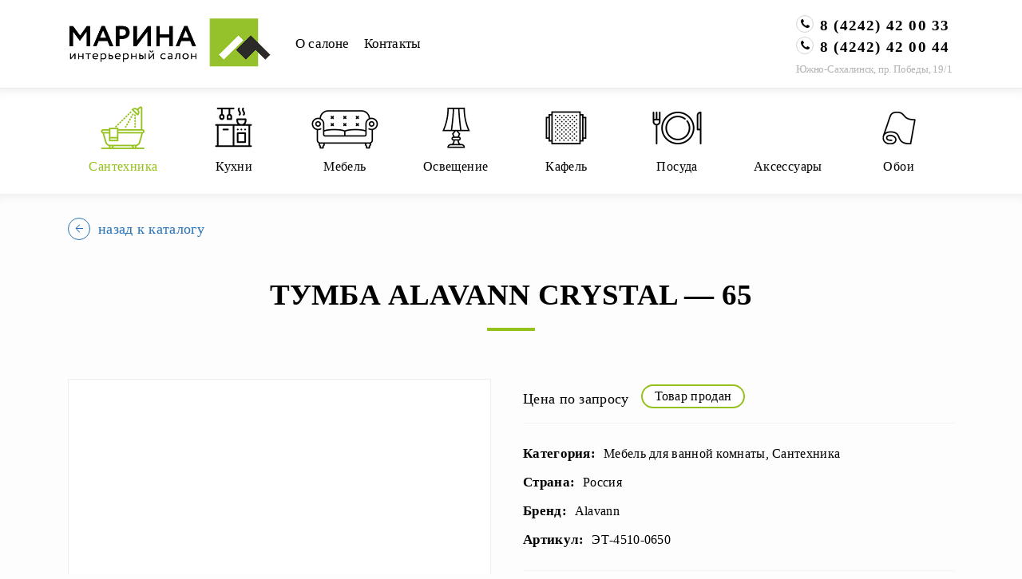

--- FILE ---
content_type: text/html; charset=UTF-8
request_url: https://marina-salon.ru/katalog/mebel-dlya-vannoj-komnaty/tumba-alavann-crystal-65/
body_size: 9238
content:
<!DOCTYPE html><html lang="ru"><head><meta charset="utf-8"><meta name="viewport" content="width=device-width, initial-scale=1, shrink-to-fit=no"><meta http-equiv="X-UA-Compatible" content="IE=edge" /><link rel="dns-prefetch" href="https://maxcdn.bootstrapcdn.com/"><link rel="dns-prefetch" href="https://fonts.googleapis.com/"><link rel="dns-prefetch" href="https://ajax.googleapis.com/"><link rel="dns-prefetch" href="https://googletagmanager.com/"><link rel="dns-prefetch" href="https://www.google-analytics.com/"><link media="all" href="https://marina-salon.ru/wp-content/cache/autoptimize/autoptimize_5fab63f2740312f2ced51fb3ff544e5b.php" rel="stylesheet" /><link media="only screen and (max-width: 768px)" href="https://marina-salon.ru/wp-content/cache/autoptimize/autoptimize_541e2ced151704f4ff1844c6de47ec02.php" rel="stylesheet" /><link media="screen" href="https://marina-salon.ru/wp-content/cache/autoptimize/autoptimize_b0500ca0257ed2aab678c542dc64576a.php" rel="stylesheet" /><title>Тумба ALAVANN CRYSTAL — 65 купить в Южно-Сахалинске</title><meta name="robots" content="max-snippet:-1, max-image-preview:large, max-video-preview:-1" /><link rel="canonical" href="https://marina-salon.ru/katalog/mebel-dlya-vannoj-komnaty/tumba-alavann-crystal-65/" /><meta name="generator" content="All in One SEO Pro (AIOSEO) 4.2.4 " /> <script type="application/ld+json" class="aioseo-schema">{"@context":"https:\/\/schema.org","@graph":[{"@type":"WebSite","@id":"https:\/\/marina-salon.ru\/#website","url":"https:\/\/marina-salon.ru\/","name":"\u0418\u043d\u0442\u0435\u0440\u044c\u0435\u0440\u043d\u044b\u0439 \u0441\u0430\u043b\u043e\u043d \u041c\u0430\u0440\u0438\u043d\u0430","description":"\u042e\u0436\u043d\u043e-\u0421\u0430\u0445\u0430\u043b\u0438\u043d\u0441\u043a, \u043f\u0440. \u041f\u043e\u0431\u0435\u0434\u044b, 19\/1","inLanguage":"ru-RU","publisher":{"@id":"https:\/\/marina-salon.ru\/#organization"}},{"@type":"Organization","@id":"https:\/\/marina-salon.ru\/#organization","name":"\u0418\u043d\u0442\u0435\u0440\u044c\u0435\u0440\u043d\u044b\u0439 \u0441\u0430\u043b\u043e\u043d \u041c\u0430\u0440\u0438\u043d\u0430","url":"https:\/\/marina-salon.ru\/"},{"@type":"BreadcrumbList","@id":"https:\/\/marina-salon.ru\/katalog\/mebel-dlya-vannoj-komnaty\/tumba-alavann-crystal-65\/#breadcrumblist","itemListElement":[{"@type":"ListItem","@id":"https:\/\/marina-salon.ru\/#listItem","position":1,"item":{"@type":"WebPage","@id":"https:\/\/marina-salon.ru\/","name":"\u0413\u043b\u0430\u0432\u043d\u0430\u044f","description":"\u041c\u044b \u043f\u0440\u0435\u0434\u043b\u0430\u0433\u0430\u0435\u043c \u0432\u043e\u0437\u043c\u043e\u0436\u043d\u043e\u0441\u0442\u044c \u0432\u044b\u0431\u0440\u0430\u0442\u044c \u043a\u0443\u0445\u043d\u0438, \u043c\u0435\u0431\u0435\u043b\u044c, \u0441\u0430\u043d\u0442\u0435\u0445\u043d\u0438\u043a\u0443, \u043c\u0435\u0431\u0435\u043b\u044c \u0434\u043b\u044f \u0432\u0430\u043d\u043d\u043e\u0439, \u0441\u043c\u0435\u0441\u0438\u0442\u0435\u043b\u0438, \u043a\u0430\u0444\u0435\u043b\u044c, \u0441\u0432\u0435\u0442\u0438\u043b\u044c\u043d\u0438\u043a\u0438, \u043f\u043e\u0441\u0443\u0434\u0443 \u0432 \u042e\u0436\u043d\u043e-\u0421\u0430\u0445\u0430\u043b\u0438\u043d\u0441\u043a\u0435. \u0412 \u043d\u0430\u043b\u0438\u0447\u0438\u0438 \u0438 \u043f\u043e\u0434 \u0437\u0430\u043a\u0430\u0437.","url":"https:\/\/marina-salon.ru\/"},"nextItem":"https:\/\/marina-salon.ru\/katalog\/mebel-dlya-vannoj-komnaty\/tumba-alavann-crystal-65\/#listItem"},{"@type":"ListItem","@id":"https:\/\/marina-salon.ru\/katalog\/mebel-dlya-vannoj-komnaty\/tumba-alavann-crystal-65\/#listItem","position":2,"item":{"@type":"WebPage","@id":"https:\/\/marina-salon.ru\/katalog\/mebel-dlya-vannoj-komnaty\/tumba-alavann-crystal-65\/","name":"\u0422\u0443\u043c\u0431\u0430 ALAVANN CRYSTAL - 65","url":"https:\/\/marina-salon.ru\/katalog\/mebel-dlya-vannoj-komnaty\/tumba-alavann-crystal-65\/"},"previousItem":"https:\/\/marina-salon.ru\/#listItem"}]},{"@type":"Person","@id":"https:\/\/marina-salon.ru\/author\/product_manager_2\/#author","url":"https:\/\/marina-salon.ru\/author\/product_manager_2\/","name":"\u0418\u0432\u0430\u043d","image":{"@type":"ImageObject","@id":"https:\/\/marina-salon.ru\/katalog\/mebel-dlya-vannoj-komnaty\/tumba-alavann-crystal-65\/#authorImage","url":"https:\/\/secure.gravatar.com\/avatar\/a4c05af5e61267383bb937fb1d5b472d?s=96&d=mm&r=g","width":96,"height":96,"caption":"\u0418\u0432\u0430\u043d"}},{"@type":"WebPage","@id":"https:\/\/marina-salon.ru\/katalog\/mebel-dlya-vannoj-komnaty\/tumba-alavann-crystal-65\/#webpage","url":"https:\/\/marina-salon.ru\/katalog\/mebel-dlya-vannoj-komnaty\/tumba-alavann-crystal-65\/","name":"\u0422\u0443\u043c\u0431\u0430 ALAVANN CRYSTAL \u2014 65 \u043a\u0443\u043f\u0438\u0442\u044c \u0432 \u042e\u0436\u043d\u043e-\u0421\u0430\u0445\u0430\u043b\u0438\u043d\u0441\u043a\u0435","inLanguage":"ru-RU","isPartOf":{"@id":"https:\/\/marina-salon.ru\/#website"},"breadcrumb":{"@id":"https:\/\/marina-salon.ru\/katalog\/mebel-dlya-vannoj-komnaty\/tumba-alavann-crystal-65\/#breadcrumblist"},"author":"https:\/\/marina-salon.ru\/author\/product_manager_2\/#author","creator":"https:\/\/marina-salon.ru\/author\/product_manager_2\/#author","datePublished":"2021-09-30T12:20:27+03:00","dateModified":"2023-02-14T04:39:37+03:00"},{"@type":"Product","@id":"https:\/\/marina-salon.ru\/katalog\/mebel-dlya-vannoj-komnaty\/tumba-alavann-crystal-65\/#product","url":"https:\/\/marina-salon.ru\/katalog\/mebel-dlya-vannoj-komnaty\/tumba-alavann-crystal-65\/","name":"\u0422\u0443\u043c\u0431\u0430 ALAVANN CRYSTAL - 65","offers":{"@type":"Offer","url":"https:\/\/marina-salon.ru\/katalog\/mebel-dlya-vannoj-komnaty\/tumba-alavann-crystal-65\/#offers","price":"","priceCurrency":"RUB","availability":"https:\/\/schema.org\/InStock"}}]}</script> <script type="text/javascript" >window.ga=window.ga||function(){(ga.q=ga.q||[]).push(arguments)};ga.l=+new Date;
			ga('create', "UA-44450308-30", { 'cookieDomain': 'marina-salon.ru' } );
			ga('send', 'pageview');</script> <script async src="https://www.google-analytics.com/analytics.js"></script>  <script type='text/javascript' src='https://ajax.googleapis.com/ajax/libs/jquery/1/jquery.min.js?ver=27dda0516c0c72a496f2db19c98f1dfd' id='jquery-js'></script> <script type='text/javascript' src='https://marina-salon.ru/wp-content/plugins/revslider/public/assets/js/rbtools.min.js?ver=6.5.18' async id='tp-tools-js'></script> <script type='text/javascript' src='https://marina-salon.ru/wp-content/plugins/revslider/public/assets/js/rs6.min.js?ver=6.5.30' async id='revmin-js'></script> <script type='text/javascript' id='search-filter-plugin-build-js-extra'>var SF_LDATA = {"ajax_url":"https:\/\/marina-salon.ru\/wp-admin\/admin-ajax.php","home_url":"https:\/\/marina-salon.ru\/","extensions":[]};</script> <script type='text/javascript' src='https://marina-salon.ru/wp-content/plugins/search-filter-pro/public/assets/js/search-filter-build.min.js?ver=2.5.13' id='search-filter-plugin-build-js'></script> <script type='text/javascript' src='https://marina-salon.ru/wp-content/plugins/search-filter-pro/public/assets/js/chosen.jquery.min.js?ver=2.5.13' id='search-filter-plugin-chosen-js'></script> <script>document.documentElement.className = document.documentElement.className.replace( 'no-js', 'js' );</script> <noscript><style>.woocommerce-product-gallery{ opacity: 1 !important; }</style></noscript><meta name="generator" content="Powered by Slider Revolution 6.5.30 - responsive, Mobile-Friendly Slider Plugin for WordPress with comfortable drag and drop interface." /> <script>function setREVStartSize(e){
			//window.requestAnimationFrame(function() {
				window.RSIW = window.RSIW===undefined ? window.innerWidth : window.RSIW;
				window.RSIH = window.RSIH===undefined ? window.innerHeight : window.RSIH;
				try {
					var pw = document.getElementById(e.c).parentNode.offsetWidth,
						newh;
					pw = pw===0 || isNaN(pw) || (e.l=="fullwidth" || e.layout=="fullwidth") ? window.RSIW : pw;
					e.tabw = e.tabw===undefined ? 0 : parseInt(e.tabw);
					e.thumbw = e.thumbw===undefined ? 0 : parseInt(e.thumbw);
					e.tabh = e.tabh===undefined ? 0 : parseInt(e.tabh);
					e.thumbh = e.thumbh===undefined ? 0 : parseInt(e.thumbh);
					e.tabhide = e.tabhide===undefined ? 0 : parseInt(e.tabhide);
					e.thumbhide = e.thumbhide===undefined ? 0 : parseInt(e.thumbhide);
					e.mh = e.mh===undefined || e.mh=="" || e.mh==="auto" ? 0 : parseInt(e.mh,0);
					if(e.layout==="fullscreen" || e.l==="fullscreen")
						newh = Math.max(e.mh,window.RSIH);
					else{
						e.gw = Array.isArray(e.gw) ? e.gw : [e.gw];
						for (var i in e.rl) if (e.gw[i]===undefined || e.gw[i]===0) e.gw[i] = e.gw[i-1];
						e.gh = e.el===undefined || e.el==="" || (Array.isArray(e.el) && e.el.length==0)? e.gh : e.el;
						e.gh = Array.isArray(e.gh) ? e.gh : [e.gh];
						for (var i in e.rl) if (e.gh[i]===undefined || e.gh[i]===0) e.gh[i] = e.gh[i-1];
											
						var nl = new Array(e.rl.length),
							ix = 0,
							sl;
						e.tabw = e.tabhide>=pw ? 0 : e.tabw;
						e.thumbw = e.thumbhide>=pw ? 0 : e.thumbw;
						e.tabh = e.tabhide>=pw ? 0 : e.tabh;
						e.thumbh = e.thumbhide>=pw ? 0 : e.thumbh;
						for (var i in e.rl) nl[i] = e.rl[i]<window.RSIW ? 0 : e.rl[i];
						sl = nl[0];
						for (var i in nl) if (sl>nl[i] && nl[i]>0) { sl = nl[i]; ix=i;}
						var m = pw>(e.gw[ix]+e.tabw+e.thumbw) ? 1 : (pw-(e.tabw+e.thumbw)) / (e.gw[ix]);
						newh =  (e.gh[ix] * m) + (e.tabh + e.thumbh);
					}
					var el = document.getElementById(e.c);
					if (el!==null && el) el.style.height = newh+"px";
					el = document.getElementById(e.c+"_wrapper");
					if (el!==null && el) {
						el.style.height = newh+"px";
						el.style.display = "block";
					}
				} catch(e){
					console.log("Failure at Presize of Slider:" + e)
				}
			//});
		  };</script> </head><body><div id="preloader"><div class="preloader"></div> <script>$(window).on('load', function () {
		var $preloader = $('.preloader');
		$preloader.fadeOut(200);
	});</script> </div><header id="header" class="header"><div class="menu_desktop_area d-none d-md-block"><div class="container"><div class="row"><div class="header_logo_wrap col-3 col-sm-3 col-md-3 col-lg-3"><div class="header_logo"> <a href="https://marina-salon.ru" title="Интерьерный салон Марина"></a></div></div><div class="header_menu_wrap col-6 col-sm-6 col-md-6 col-lg-6"><div class="header_menu"><div class="menu-glavnoe-container"><ul id="menu-glavnoe" class="menu"><li id="menu-item-32" class="menu-item menu-item-type-post_type menu-item-object-page menu-item-32"><a href="https://marina-salon.ru/o-salone/">О салоне</a></li><li id="menu-item-27" class="menu-item menu-item-type-post_type menu-item-object-page menu-item-27"><a href="https://marina-salon.ru/kontakty/">Контакты</a></li></ul></div></div></div><div class="header_contact_wrap col-3 col-sm-3 col-md-3 col-lg-3"><div class="header_contact"><div class="header_contact_phone"> <i class="fa fa-phone"></i> <span><a href="tel:+74242420033">8 (4242) 42 00 33</a></span></div><div class="header_contact_phone"> <i class="fa fa-phone"></i> <span><a href="tel:+74242420044">8 (4242) 42 00 44</a></span></div><div class="header_contact_address d-none d-lg-block"> Южно-Сахалинск, пр.&nbsp;Победы,&nbsp;19/1</div></div></div></div></div></div><div class="menu_mobile_area d-md-none"><div class="container"><div class="row"><div class="mobile_menu_icon_wrap col-3 align-self-center text-center"> <button class="mobile_menu_icon" type="button"> <span class="mobile_menu_icon_box"> <span class="mobile_menu_icon_inner"></span> </span> </button></div><div class="mobile_menu_wrap"><div class="mobile_menu"><div class="mobile_menu_list"><div class="menu-glavnoe-container"><ul id="menu-glavnoe-1" class="menu"><li class="menu-item menu-item-type-post_type menu-item-object-page menu-item-32"><a href="https://marina-salon.ru/o-salone/">О салоне</a></li><li class="menu-item menu-item-type-post_type menu-item-object-page menu-item-27"><a href="https://marina-salon.ru/kontakty/">Контакты</a></li></ul></div></div></div></div><div class="mobile_logo_wrap header_logo_wrap col-6"><div class="mobile_logo header_logo"> <a href="https://marina-salon.ru" title="Интерьерный салон Марина"></a></div></div><div class="mobile_cart_wrap col-3 align-self-center text-center"><div class="mobile_cart"> <a href="#" title="Перейти в корзину"> <i class="fa fa-shopping-cart"></i> </a></div></div></div></div></div><div class="header_shadow_area"></div></header><main id="main" class="main single_product"><div class="products_navicons_area"><div class="products_navicons"><div class="container"><div class="row"><div class="products_navicons_wrap col-12"><div class="products_navicons_menu"><ul><li id="menu-item-208" class="menu-santeh menu-item menu-item-type-taxonomy menu-item-object-product-category current-product-ancestor current-menu-parent current-product-parent menu-item-208"><div class="products_navicons_item"><a href="https://marina-salon.ru/katalog/santehnika/"><div class="products_navicons_item_ico"></div><div class="products_navicons_item_title">Сантехника</div></a></div></li><li id="menu-item-168" class="menu-kuhni menu-item menu-item-type-taxonomy menu-item-object-product-category menu-item-168"><div class="products_navicons_item"><a href="https://marina-salon.ru/katalog/kuhni/"><div class="products_navicons_item_ico"></div><div class="products_navicons_item_title">Кухни</div></a></div></li><li id="menu-item-169" class="menu-mebel menu-item menu-item-type-taxonomy menu-item-object-product-category menu-item-169"><div class="products_navicons_item"><a href="https://marina-salon.ru/katalog/mebel/"><div class="products_navicons_item_ico"></div><div class="products_navicons_item_title">Мебель</div></a></div></li><li id="menu-item-171" class="menu-svet menu-item menu-item-type-taxonomy menu-item-object-product-category menu-item-171"><div class="products_navicons_item"><a href="https://marina-salon.ru/katalog/osveshhenie/"><div class="products_navicons_item_ico"></div><div class="products_navicons_item_title">Освещение</div></a></div></li><li id="menu-item-167" class="menu-kafel menu-item menu-item-type-taxonomy menu-item-object-product-category menu-item-167"><div class="products_navicons_item"><a href="https://marina-salon.ru/katalog/kafel/"><div class="products_navicons_item_ico"></div><div class="products_navicons_item_title">Кафель</div></a></div></li><li id="menu-item-172" class="menu-posuda menu-item menu-item-type-taxonomy menu-item-object-product-category menu-item-172"><div class="products_navicons_item"><a href="https://marina-salon.ru/katalog/posuda/"><div class="products_navicons_item_ico"></div><div class="products_navicons_item_title">Посуда</div></a></div></li><li id="menu-item-166" class="menu-akses menu-item menu-item-type-taxonomy menu-item-object-product-category menu-item-166"><div class="products_navicons_item"><a href="https://marina-salon.ru/katalog/aksessuary/"><div class="products_navicons_item_ico"></div><div class="products_navicons_item_title">Аксессуары</div></a></div></li><li id="menu-item-170" class="menu-oboi menu-item menu-item-type-taxonomy menu-item-object-product-category menu-item-170"><div class="products_navicons_item"><a href="https://marina-salon.ru/katalog/oboi/"><div class="products_navicons_item_ico"></div><div class="products_navicons_item_title">Обои</div></a></div></li><li id="menu-item-7906" class="menu-all menu-item menu-item-type-post_type menu-item-object-page menu-item-7906"><div class="products_navicons_item"><a href="https://marina-salon.ru/katalog/"><div class="products_navicons_item_ico"></div><div class="products_navicons_item_title">Каталог</div></a></div></li></ul></div></div></div></div></div><div class="home_caticons_shadow"></div></div><div class="single_product_content_area"><div class="container"><div class="row"><article class="single_product_wrap col-12" itemscope itemtype="http://schema.org/Product"><div class="row"><div class="single_product_back_wrap col-12"><div class="single_product_back"> <a href="https://marina-salon.ru/katalog/" onclick="window.history.go(-1); return false;"><div class="single_product_back_ico"> <i class="fa fa fa-arrow-left"></i></div><div class="single_product_back_tx"> назад к каталогу</div><div class="clear"></div> </a></div></div></div><div class="row"><div class="single_product_title_wrap col-12"><div class="single_product_title"><h1 itemprop="name">Тумба ALAVANN CRYSTAL &#8212; 65</h1><div class="single_product_title_sep"></div></div></div></div><div class="row"><div class="single_product_gallery_wrap col-12 col-lg-6"><div class="single_product_stock d-inline-block d-md-none"> Товар продан</div><div class="single_product_gallery"><div class="flexslider"><ul class="slides"><li data-thumb="https://marina-salon.ru/wp-content/uploads/2021/09/Tumba-ALAVANN-CRYSTAL-65-1-525x350.jpg"> <a href="https://marina-salon.ru/wp-content/uploads/2021/09/Tumba-ALAVANN-CRYSTAL-65-1-1040x780.jpg" class="fancybox"> <img  itemprop="image" data-src="https://marina-salon.ru/wp-content/uploads/2021/09/Tumba-ALAVANN-CRYSTAL-65-1-525x350.jpg" class="lazyload" src="[data-uri]" /><noscript><img src="https://marina-salon.ru/wp-content/uploads/2021/09/Tumba-ALAVANN-CRYSTAL-65-1-525x350.jpg" itemprop="image"/></noscript> </a></li><li class="fancybox-hidden" data-thumb="https://marina-salon.ru/wp-content/uploads/2021/09/Tumba-ALAVANN-CRYSTAL-65-2-525x350.jpg"> <a href="https://marina-salon.ru/wp-content/uploads/2021/09/Tumba-ALAVANN-CRYSTAL-65-2-1040x780.jpg" class="fancybox"> <img data-src='https://marina-salon.ru/wp-content/uploads/2021/09/Tumba-ALAVANN-CRYSTAL-65-2-525x350.jpg' class='lazyload' src='[data-uri]' /><noscript><img src="https://marina-salon.ru/wp-content/uploads/2021/09/Tumba-ALAVANN-CRYSTAL-65-2-525x350.jpg" /></noscript> </a></li><li data-thumb="https://marina-salon.ru/wp-content/uploads/2021/09/Tumba-ALAVANN-CRYSTAL-65-3-525x350.jpg"> <a href="https://marina-salon.ru/wp-content/uploads/2021/09/Tumba-ALAVANN-CRYSTAL-65-3-1040x780.jpg" class="fancybox"> <img data-src='https://marina-salon.ru/wp-content/uploads/2021/09/Tumba-ALAVANN-CRYSTAL-65-3-525x350.jpg' class='lazyload' src='[data-uri]' /><noscript><img src="https://marina-salon.ru/wp-content/uploads/2021/09/Tumba-ALAVANN-CRYSTAL-65-3-525x350.jpg" /></noscript> </a></li><li data-thumb="https://marina-salon.ru/wp-content/uploads/2021/09/Tumba-ALAVANN-CRYSTAL-65-4-525x350.jpg"> <a href="https://marina-salon.ru/wp-content/uploads/2021/09/Tumba-ALAVANN-CRYSTAL-65-4-1040x780.jpg" class="fancybox"> <img data-src='https://marina-salon.ru/wp-content/uploads/2021/09/Tumba-ALAVANN-CRYSTAL-65-4-525x350.jpg' class='lazyload' src='[data-uri]' /><noscript><img src="https://marina-salon.ru/wp-content/uploads/2021/09/Tumba-ALAVANN-CRYSTAL-65-4-525x350.jpg" /></noscript> </a></li></ul></div></div></div><div class="single_product_info_wrap col-12 col-lg-6"><div class="single_product_price_line"><div class="single_product_no_price" itemprop="offers" itemscope itemtype="http://schema.org/Offer"><meta itemprop="priceCurrency" content="RUB" /> Цена по запросу<meta itemprop="price" content="Цена по запросу" /></div><div class="single_product_stock d-none d-md-block"> Товар продан</div></div><div class="single_product_attr_line"><div class="single_product_attr_item_wrap"><div class="single_product_attr_item_title"> Категория:</div><div class="single_product_attr_item_tx"> Мебель для ванной комнаты, Сантехника</div></div><div class="single_product_attr_item_wrap"><div class="single_product_attr_item_title"> Страна:</div><div class="single_product_attr_item_tx"> Россия</div></div><div class="single_product_attr_item_wrap"><div class="single_product_attr_item_title"> Бренд:</div><div class="single_product_attr_item_tx"> Alavann</div></div><div class="single_product_attr_item_wrap single_product_attr_site"><div class="single_product_attr_item_title"> Артикул:</div><div class="single_product_attr_item_tx" itemprop="sku"> ЭТ-4510-0650</div></div></div><div class="single_product_descr_short_line"><div class="single_product_descr_short" itemprop="description"> Тумба под раковину Alavann Crystal 65 - прекрасное дополнение к вашей ванной комнате. Производитель Alavann отличается высоким качеством продукции, что даёт тумбе под раковину Alavann Crystal 65 массу преимуществ.</div></div></div></div><div class="row"><div class="single_product_content_wrap col-12"><div class="single_product_content_title"> Характеристики</div><div class="single_product_content"><ul><li>Ширина, мм &#8212; 640</li><li>Высота, мм &#8212; 890</li><li>Глубина, мм &#8212; 303</li><li>Установка тумбы &#8212; напольная</li><li>Материал корпуса &#8212; ЛДСП</li><li>Материал фасада &#8212; МДФ</li><li>Цвет мебели &#8212; белый глянец</li></ul></div></div></div><div class="row"><div class="single_product_table_wrap col-12"><div class="single_product_table_heading"> Дополняющие товары</div><div class="single_product_table"><div class="single_product_table_row"><div class="single_product_table_cell"> Артикул</div><div class="single_product_table_cell"> Размеры (см)</div><div class="single_product_table_cell"> Описание</div><div class="single_product_table_cell"> Цена (Р)</div></div><div class="single_product_table_row"><div class="single_product_table_cell"><div class="d-inline d-md-none"> Артикул:</div> 4341491</div><div class="single_product_table_cell"> 43,0 x 21,0 x 76,5</div><div class="single_product_table_cell"> Умывальник BEST 65/к CRYSTAL 65</div><div class="single_product_table_cell"></div></div></div><div class="single_product_table_notice"> *Уточняйте наличие у менеджеров салона</div><div class="single_product_notice_price"> При поступлении новой партии цена товара в салоне может отличаться от цены на сайте, поэтому актуальную цену вы можете уточнить по нашему телефону 8&nbsp;(4242)&nbsp;42&nbsp;00&nbsp;33.</div></div></div></article></div></div></div><div class="home_consult_area product_consult_area" style="display:none"></div></main><footer id="footer" class="footer"><div class="container"><div class="row"></div><div class="row"><div class="footer_logo_wrap col-3 d-none d-lg-block"><div class="footer_logo"></div></div><div class="footer_text_wrap col-12 col-lg-9 d-none d-lg-block"><div class="footer_text"> Все ресурсы сайта, включая текстовую, графическую и видео информацию, структуру и оформление страниц, защищены российскими и международными законами и соглашениями об охране авторских прав и интеллектуальной собственности (статьи 1259 и 1260 главы 70 "Авторское право" Гражданского Кодекса Российской Федерации от 18 декабря 2006 года N 230-ФЗ).</div></div></div><div class="row"><div class="footer_copy_wrap col-12 col-lg-7"><div class="footer_copy"> &copy; 1997-2025. Марина - интерьерный салон. Все&nbsp;права&nbsp;защищены.</div></div><div class="footer_dev_wrap col-12 col-lg-5"><div class="footer_dev"> Создание и поддержка сайта — <a href="http://tokki-team.it" target="_blank" title="Создание сайтов и поддержка сайтов Tokki Team">Tokki&nbsp;Team</a></div></div></div></div><div class="totop"> <i class="fa fa-angle-up"></i></div><div class="totop_mobile d-block d-md-none"> <i class="fa fa-angle-up"></i></div></footer><div id="scripts"><link rel="stylesheet" href="https://maxcdn.bootstrapcdn.com/font-awesome/4.4.0/css/font-awesome.min.css">  <script type="text/javascript" >(function(m,e,t,r,i,k,a){m[i]=m[i]||function(){(m[i].a=m[i].a||[]).push(arguments)};
   m[i].l=1*new Date();k=e.createElement(t),a=e.getElementsByTagName(t)[0],k.async=1,k.src=r,a.parentNode.insertBefore(k,a)})
   (window, document, "script", "https://mc.yandex.ru/metrika/tag.js", "ym");

   ym(83549308, "init", {
        clickmap:true,
        trackLinks:true,
        accurateTrackBounce:true
   });</script> <noscript><div><img src="https://mc.yandex.ru/watch/83549308" style="position:absolute; left:-9999px;" alt="" /></div></noscript>  <script>$(document).ready(function(){

	if ($(window).width() <= 768) {
		
		$('.mobile_menu_icon').click(function() {
			$(this).toggleClass("menu_active");
			$('.mobile_menu').animate({
			  height: "toggle",
			  opacity: "toggle"
			}, 200, 'linear');
			$('.mobile_menu').toggleClass("menu_active");
		});
		
		$(window).scroll(function () {
			if ( ($(this).scrollTop() > 700) && ( !$('.mobile_menu').hasClass("menu_active") ) ) {
				$('.menu_mobile_area').fadeOut(300);
			} else {
				$('.menu_mobile_area').fadeIn(300);
			}
		});
	};
	
});</script>  <script>$(document).ready(function(){
	$(window).scroll(function () {
		if ($(this).scrollTop() > 600) {
			$('.totop').fadeIn();
		} else {
			$('.totop').fadeOut();
		}
	});
	$('.totop').click(function(){
		$("html, body").animate({ scrollTop: 0 }, 800);
		return false;
	});
	$('.totop_mobile').click(function(){
		$("html, body").animate({ scrollTop: 0 }, 800);
		return false;
	});
});</script>    <script>jQuery( document ).ready( function( $ ) {
		if ($("#main").hasClass("single_product")) {
			$("li.menu-catalogue").addClass("current-post-ancestor");
		}
		if ($("#main").hasClass("product_cat_page")) {
			$("li.menu-catalogue").addClass("current-post-ancestor");
		}
	});</script>  <script>$(document).ready(function(){
		var pixelRatio = window.devicePixelRatio || 1;
		if (window.innerWidth/pixelRatio < 680 ) {
			easy_fancybox_handler = null;
		};
	});</script>  <script>$(window).load(function() {
	$('.flexslider').flexslider({
		animation: "slide",
		controlNav: "thumbnails"
	});
	});</script> </div> <script>window.RS_MODULES = window.RS_MODULES || {};
			window.RS_MODULES.modules = window.RS_MODULES.modules || {};
			window.RS_MODULES.waiting = window.RS_MODULES.waiting || [];
			window.RS_MODULES.defered = false;
			window.RS_MODULES.moduleWaiting = window.RS_MODULES.moduleWaiting || {};
			window.RS_MODULES.type = 'compiled';</script> <script type='text/javascript' src='https://marina-salon.ru/wp-includes/js/dist/vendor/regenerator-runtime.min.js?ver=0.13.9' id='regenerator-runtime-js'></script> <script type='text/javascript' src='https://marina-salon.ru/wp-includes/js/dist/vendor/wp-polyfill.min.js?ver=3.15.0' id='wp-polyfill-js'></script> <script type='text/javascript' id='contact-form-7-js-extra'>var wpcf7 = {"api":{"root":"https:\/\/marina-salon.ru\/wp-json\/","namespace":"contact-form-7\/v1"},"cached":"1"};</script> <script type='text/javascript' src='https://marina-salon.ru/wp-content/cache/autoptimize/autoptimize_single_ae0f40d4f21faa4c3ae5e3ec85853384.php?ver=5.6.2' id='contact-form-7-js'></script> <script type='text/javascript' src='https://marina-salon.ru/wp-content/plugins/woocommerce/assets/js/jquery-blockui/jquery.blockUI.min.js?ver=2.7.0-wc.6.8.0' id='jquery-blockui-js'></script> <script type='text/javascript' id='wc-add-to-cart-js-extra'>var wc_add_to_cart_params = {"ajax_url":"\/wp-admin\/admin-ajax.php","wc_ajax_url":"\/?wc-ajax=%%endpoint%%","i18n_view_cart":"\u041f\u0440\u043e\u0441\u043c\u043e\u0442\u0440 \u043a\u043e\u0440\u0437\u0438\u043d\u044b","cart_url":"https:\/\/marina-salon.ru\/cart\/","is_cart":"","cart_redirect_after_add":"no"};</script> <script type='text/javascript' src='https://marina-salon.ru/wp-content/plugins/woocommerce/assets/js/frontend/add-to-cart.min.js?ver=6.8.0' id='wc-add-to-cart-js'></script> <script type='text/javascript' id='wc-single-product-js-extra'>var wc_single_product_params = {"i18n_required_rating_text":"\u041f\u043e\u0436\u0430\u043b\u0443\u0439\u0441\u0442\u0430, \u043f\u043e\u0441\u0442\u0430\u0432\u044c\u0442\u0435 \u043e\u0446\u0435\u043d\u043a\u0443","review_rating_required":"yes","flexslider":{"rtl":false,"animation":"slide","smoothHeight":true,"directionNav":false,"controlNav":"thumbnails","slideshow":false,"animationSpeed":500,"animationLoop":false,"allowOneSlide":false},"zoom_enabled":"","zoom_options":[],"photoswipe_enabled":"","photoswipe_options":{"shareEl":false,"closeOnScroll":false,"history":false,"hideAnimationDuration":0,"showAnimationDuration":0},"flexslider_enabled":""};</script> <script type='text/javascript' src='https://marina-salon.ru/wp-content/plugins/woocommerce/assets/js/frontend/single-product.min.js?ver=6.8.0' id='wc-single-product-js'></script> <script type='text/javascript' src='https://marina-salon.ru/wp-content/plugins/woocommerce/assets/js/js-cookie/js.cookie.min.js?ver=2.1.4-wc.6.8.0' id='js-cookie-js'></script> <script type='text/javascript' id='woocommerce-js-extra'>var woocommerce_params = {"ajax_url":"\/wp-admin\/admin-ajax.php","wc_ajax_url":"\/?wc-ajax=%%endpoint%%"};</script> <script type='text/javascript' src='https://marina-salon.ru/wp-content/plugins/woocommerce/assets/js/frontend/woocommerce.min.js?ver=6.8.0' id='woocommerce-js'></script> <script type='text/javascript' id='wc-cart-fragments-js-extra'>var wc_cart_fragments_params = {"ajax_url":"\/wp-admin\/admin-ajax.php","wc_ajax_url":"\/?wc-ajax=%%endpoint%%","cart_hash_key":"wc_cart_hash_98bf3a37507f5b9368884dddaca25b91","fragment_name":"wc_fragments_98bf3a37507f5b9368884dddaca25b91","request_timeout":"5000"};</script> <script type='text/javascript' src='https://marina-salon.ru/wp-content/plugins/woocommerce/assets/js/frontend/cart-fragments.min.js?ver=6.8.0' id='wc-cart-fragments-js'></script> <script type='text/javascript' src='https://marina-salon.ru/wp-content/plugins/woocommerce/assets/js/flexslider/jquery.flexslider.min.js?ver=2.7.2-wc.6.8.0' id='flexslider-js'></script> <script type='text/javascript' src='https://marina-salon.ru/wp-content/plugins/easy-fancybox/js/jquery.fancybox.min.js?ver=1.3.24' id='jquery-fancybox-js'></script> <script type='text/javascript' id='jquery-fancybox-js-after'>var fb_timeout, fb_opts={'overlayShow':true,'hideOnOverlayClick':true,'showCloseButton':true,'margin':20,'centerOnScroll':true,'enableEscapeButton':true,'autoScale':true,'speedIn':400,'speedOut':400 };
if(typeof easy_fancybox_handler==='undefined'){
var easy_fancybox_handler=function(){
jQuery('.nofancybox,a.wp-block-file__button,a.pin-it-button,a[href*="pinterest.com/pin/create"],a[href*="facebook.com/share"],a[href*="twitter.com/share"]').addClass('nolightbox');
/* IMG */
var fb_IMG_select='a[href*=".jpg"]:not(.nolightbox,li.nolightbox>a),area[href*=".jpg"]:not(.nolightbox),a[href*=".jpeg"]:not(.nolightbox,li.nolightbox>a),area[href*=".jpeg"]:not(.nolightbox),a[href*=".png"]:not(.nolightbox,li.nolightbox>a),area[href*=".png"]:not(.nolightbox),a[href*=".webp"]:not(.nolightbox,li.nolightbox>a),area[href*=".webp"]:not(.nolightbox)';
jQuery(fb_IMG_select).addClass('fancybox image');
var fb_IMG_sections=jQuery('.gallery,.wp-block-gallery,.tiled-gallery,.wp-block-jetpack-tiled-gallery');
fb_IMG_sections.each(function(){jQuery(this).find(fb_IMG_select).attr('rel','gallery-'+fb_IMG_sections.index(this));});
jQuery('a.fancybox,area.fancybox,li.fancybox a').each(function(){jQuery(this).fancybox(jQuery.extend({},fb_opts,{'easingIn':'easeInBack','easingOut':'easeOutBack','opacity':false,'hideOnContentClick':false,'titleShow':false,'titlePosition':'over','titleFromAlt':false,'showNavArrows':true,'enableKeyboardNav':false,'cyclic':false,'changeSpeed':400,'changeFade':400}))});};
jQuery('a.fancybox-close').on('click',function(e){e.preventDefault();jQuery.fancybox.close()});
};
jQuery(easy_fancybox_handler);jQuery(document).on('post-load',easy_fancybox_handler);</script> <script type='text/javascript' src='https://www.google.com/recaptcha/api.js?render=6Ldz8oMUAAAAACzwPWLXRTt7Kavywcjzp0z2FS6q&#038;ver=3.0' id='google-recaptcha-js'></script> <script type='text/javascript' id='wpcf7-recaptcha-js-extra'>var wpcf7_recaptcha = {"sitekey":"6Ldz8oMUAAAAACzwPWLXRTt7Kavywcjzp0z2FS6q","actions":{"homepage":"homepage","contactform":"contactform"}};</script> <script type='text/javascript' src='https://marina-salon.ru/wp-content/cache/autoptimize/autoptimize_single_6a0e8318d42803736d2fafcc12238026.php?ver=5.6.2' id='wpcf7-recaptcha-js'></script> <script type='text/javascript' src='https://marina-salon.ru/wp-content/plugins/wp-smushit/app/assets/js/smush-lazy-load.min.js?ver=3.10.3' id='smush-lazy-load-js'></script>  <script type="text/javascript">jQuery(function($) { 
		
		// Make the code work after page load.
		$(document).ready(function(){			
			QtyChng();		
		});

		// Make the code work after executing AJAX.
		$(document).ajaxComplete(function () {
			QtyChng();
		});
		
			function QtyChng() {
				$(document).off("click", ".qib-button").on( "click", ".qib-button", function() {
		// Find quantity input field corresponding to increment button clicked.
		var qty = $( this ).siblings( ".quantity" ).find( ".qty" );
		// Read value and attributes min, max, step.
		var val = parseFloat(qty.val());
		var max = parseFloat(qty.attr( "max" ));
		var min = parseFloat(qty.attr( "min" ));		
		var step = parseFloat(qty.attr( "step" ));
		
		// Change input field value if result is in min and max range.
		// If the result is above max then change to max and alert user about exceeding max stock.
		// If the field is empty, fill with min for "-" (0 possible) and step for "+".
		if ( $( this ).is( ".plus" ) ) {
			if ( val === max ) return false;				   
			if( isNaN(val) ) {
				qty.val( step );			
			} else if ( val + step > max ) {
				qty.val( max );
			} else {
				qty.val( val + step );
			}	   
		} else {			
			if ( val === min ) return false;
			if( isNaN(val) ) {
				qty.val( min );
			} else if ( val - step < min ) {
				qty.val( min );
			} else {
				qty.val( val - step );
			}
		}
		
		qty.val( Math.round( qty.val() * 100 ) / 100 );
		qty.trigger("change");
		$( "body" ).removeClass( "sf-input-focused" );
		});
			}
			


		
			jQuery(document).on( "click", ".quantity input", function() {
				return false;
			});
			
			jQuery(document).on( "change input", ".quantity .qty", function() {					
				
				var add_to_cart_button = jQuery( this ).closest( ".product" ).find( ".add_to_cart_button" );

				// For AJAX add-to-cart actions				
				add_to_cart_button.attr( "data-quantity", jQuery( this ).val() );

				// For non-AJAX add-to-cart actions
				add_to_cart_button.attr( "href", "?add-to-cart=" + add_to_cart_button.attr( "data-product_id" ) + "&quantity=" + jQuery( this ).val() );				
			});
			
		
 });</script> </body></html>

--- FILE ---
content_type: text/html; charset=utf-8
request_url: https://www.google.com/recaptcha/api2/anchor?ar=1&k=6Ldz8oMUAAAAACzwPWLXRTt7Kavywcjzp0z2FS6q&co=aHR0cHM6Ly9tYXJpbmEtc2Fsb24ucnU6NDQz&hl=en&v=TkacYOdEJbdB_JjX802TMer9&size=invisible&anchor-ms=20000&execute-ms=15000&cb=yyy2owa2g34e
body_size: 46407
content:
<!DOCTYPE HTML><html dir="ltr" lang="en"><head><meta http-equiv="Content-Type" content="text/html; charset=UTF-8">
<meta http-equiv="X-UA-Compatible" content="IE=edge">
<title>reCAPTCHA</title>
<style type="text/css">
/* cyrillic-ext */
@font-face {
  font-family: 'Roboto';
  font-style: normal;
  font-weight: 400;
  src: url(//fonts.gstatic.com/s/roboto/v18/KFOmCnqEu92Fr1Mu72xKKTU1Kvnz.woff2) format('woff2');
  unicode-range: U+0460-052F, U+1C80-1C8A, U+20B4, U+2DE0-2DFF, U+A640-A69F, U+FE2E-FE2F;
}
/* cyrillic */
@font-face {
  font-family: 'Roboto';
  font-style: normal;
  font-weight: 400;
  src: url(//fonts.gstatic.com/s/roboto/v18/KFOmCnqEu92Fr1Mu5mxKKTU1Kvnz.woff2) format('woff2');
  unicode-range: U+0301, U+0400-045F, U+0490-0491, U+04B0-04B1, U+2116;
}
/* greek-ext */
@font-face {
  font-family: 'Roboto';
  font-style: normal;
  font-weight: 400;
  src: url(//fonts.gstatic.com/s/roboto/v18/KFOmCnqEu92Fr1Mu7mxKKTU1Kvnz.woff2) format('woff2');
  unicode-range: U+1F00-1FFF;
}
/* greek */
@font-face {
  font-family: 'Roboto';
  font-style: normal;
  font-weight: 400;
  src: url(//fonts.gstatic.com/s/roboto/v18/KFOmCnqEu92Fr1Mu4WxKKTU1Kvnz.woff2) format('woff2');
  unicode-range: U+0370-0377, U+037A-037F, U+0384-038A, U+038C, U+038E-03A1, U+03A3-03FF;
}
/* vietnamese */
@font-face {
  font-family: 'Roboto';
  font-style: normal;
  font-weight: 400;
  src: url(//fonts.gstatic.com/s/roboto/v18/KFOmCnqEu92Fr1Mu7WxKKTU1Kvnz.woff2) format('woff2');
  unicode-range: U+0102-0103, U+0110-0111, U+0128-0129, U+0168-0169, U+01A0-01A1, U+01AF-01B0, U+0300-0301, U+0303-0304, U+0308-0309, U+0323, U+0329, U+1EA0-1EF9, U+20AB;
}
/* latin-ext */
@font-face {
  font-family: 'Roboto';
  font-style: normal;
  font-weight: 400;
  src: url(//fonts.gstatic.com/s/roboto/v18/KFOmCnqEu92Fr1Mu7GxKKTU1Kvnz.woff2) format('woff2');
  unicode-range: U+0100-02BA, U+02BD-02C5, U+02C7-02CC, U+02CE-02D7, U+02DD-02FF, U+0304, U+0308, U+0329, U+1D00-1DBF, U+1E00-1E9F, U+1EF2-1EFF, U+2020, U+20A0-20AB, U+20AD-20C0, U+2113, U+2C60-2C7F, U+A720-A7FF;
}
/* latin */
@font-face {
  font-family: 'Roboto';
  font-style: normal;
  font-weight: 400;
  src: url(//fonts.gstatic.com/s/roboto/v18/KFOmCnqEu92Fr1Mu4mxKKTU1Kg.woff2) format('woff2');
  unicode-range: U+0000-00FF, U+0131, U+0152-0153, U+02BB-02BC, U+02C6, U+02DA, U+02DC, U+0304, U+0308, U+0329, U+2000-206F, U+20AC, U+2122, U+2191, U+2193, U+2212, U+2215, U+FEFF, U+FFFD;
}
/* cyrillic-ext */
@font-face {
  font-family: 'Roboto';
  font-style: normal;
  font-weight: 500;
  src: url(//fonts.gstatic.com/s/roboto/v18/KFOlCnqEu92Fr1MmEU9fCRc4AMP6lbBP.woff2) format('woff2');
  unicode-range: U+0460-052F, U+1C80-1C8A, U+20B4, U+2DE0-2DFF, U+A640-A69F, U+FE2E-FE2F;
}
/* cyrillic */
@font-face {
  font-family: 'Roboto';
  font-style: normal;
  font-weight: 500;
  src: url(//fonts.gstatic.com/s/roboto/v18/KFOlCnqEu92Fr1MmEU9fABc4AMP6lbBP.woff2) format('woff2');
  unicode-range: U+0301, U+0400-045F, U+0490-0491, U+04B0-04B1, U+2116;
}
/* greek-ext */
@font-face {
  font-family: 'Roboto';
  font-style: normal;
  font-weight: 500;
  src: url(//fonts.gstatic.com/s/roboto/v18/KFOlCnqEu92Fr1MmEU9fCBc4AMP6lbBP.woff2) format('woff2');
  unicode-range: U+1F00-1FFF;
}
/* greek */
@font-face {
  font-family: 'Roboto';
  font-style: normal;
  font-weight: 500;
  src: url(//fonts.gstatic.com/s/roboto/v18/KFOlCnqEu92Fr1MmEU9fBxc4AMP6lbBP.woff2) format('woff2');
  unicode-range: U+0370-0377, U+037A-037F, U+0384-038A, U+038C, U+038E-03A1, U+03A3-03FF;
}
/* vietnamese */
@font-face {
  font-family: 'Roboto';
  font-style: normal;
  font-weight: 500;
  src: url(//fonts.gstatic.com/s/roboto/v18/KFOlCnqEu92Fr1MmEU9fCxc4AMP6lbBP.woff2) format('woff2');
  unicode-range: U+0102-0103, U+0110-0111, U+0128-0129, U+0168-0169, U+01A0-01A1, U+01AF-01B0, U+0300-0301, U+0303-0304, U+0308-0309, U+0323, U+0329, U+1EA0-1EF9, U+20AB;
}
/* latin-ext */
@font-face {
  font-family: 'Roboto';
  font-style: normal;
  font-weight: 500;
  src: url(//fonts.gstatic.com/s/roboto/v18/KFOlCnqEu92Fr1MmEU9fChc4AMP6lbBP.woff2) format('woff2');
  unicode-range: U+0100-02BA, U+02BD-02C5, U+02C7-02CC, U+02CE-02D7, U+02DD-02FF, U+0304, U+0308, U+0329, U+1D00-1DBF, U+1E00-1E9F, U+1EF2-1EFF, U+2020, U+20A0-20AB, U+20AD-20C0, U+2113, U+2C60-2C7F, U+A720-A7FF;
}
/* latin */
@font-face {
  font-family: 'Roboto';
  font-style: normal;
  font-weight: 500;
  src: url(//fonts.gstatic.com/s/roboto/v18/KFOlCnqEu92Fr1MmEU9fBBc4AMP6lQ.woff2) format('woff2');
  unicode-range: U+0000-00FF, U+0131, U+0152-0153, U+02BB-02BC, U+02C6, U+02DA, U+02DC, U+0304, U+0308, U+0329, U+2000-206F, U+20AC, U+2122, U+2191, U+2193, U+2212, U+2215, U+FEFF, U+FFFD;
}
/* cyrillic-ext */
@font-face {
  font-family: 'Roboto';
  font-style: normal;
  font-weight: 900;
  src: url(//fonts.gstatic.com/s/roboto/v18/KFOlCnqEu92Fr1MmYUtfCRc4AMP6lbBP.woff2) format('woff2');
  unicode-range: U+0460-052F, U+1C80-1C8A, U+20B4, U+2DE0-2DFF, U+A640-A69F, U+FE2E-FE2F;
}
/* cyrillic */
@font-face {
  font-family: 'Roboto';
  font-style: normal;
  font-weight: 900;
  src: url(//fonts.gstatic.com/s/roboto/v18/KFOlCnqEu92Fr1MmYUtfABc4AMP6lbBP.woff2) format('woff2');
  unicode-range: U+0301, U+0400-045F, U+0490-0491, U+04B0-04B1, U+2116;
}
/* greek-ext */
@font-face {
  font-family: 'Roboto';
  font-style: normal;
  font-weight: 900;
  src: url(//fonts.gstatic.com/s/roboto/v18/KFOlCnqEu92Fr1MmYUtfCBc4AMP6lbBP.woff2) format('woff2');
  unicode-range: U+1F00-1FFF;
}
/* greek */
@font-face {
  font-family: 'Roboto';
  font-style: normal;
  font-weight: 900;
  src: url(//fonts.gstatic.com/s/roboto/v18/KFOlCnqEu92Fr1MmYUtfBxc4AMP6lbBP.woff2) format('woff2');
  unicode-range: U+0370-0377, U+037A-037F, U+0384-038A, U+038C, U+038E-03A1, U+03A3-03FF;
}
/* vietnamese */
@font-face {
  font-family: 'Roboto';
  font-style: normal;
  font-weight: 900;
  src: url(//fonts.gstatic.com/s/roboto/v18/KFOlCnqEu92Fr1MmYUtfCxc4AMP6lbBP.woff2) format('woff2');
  unicode-range: U+0102-0103, U+0110-0111, U+0128-0129, U+0168-0169, U+01A0-01A1, U+01AF-01B0, U+0300-0301, U+0303-0304, U+0308-0309, U+0323, U+0329, U+1EA0-1EF9, U+20AB;
}
/* latin-ext */
@font-face {
  font-family: 'Roboto';
  font-style: normal;
  font-weight: 900;
  src: url(//fonts.gstatic.com/s/roboto/v18/KFOlCnqEu92Fr1MmYUtfChc4AMP6lbBP.woff2) format('woff2');
  unicode-range: U+0100-02BA, U+02BD-02C5, U+02C7-02CC, U+02CE-02D7, U+02DD-02FF, U+0304, U+0308, U+0329, U+1D00-1DBF, U+1E00-1E9F, U+1EF2-1EFF, U+2020, U+20A0-20AB, U+20AD-20C0, U+2113, U+2C60-2C7F, U+A720-A7FF;
}
/* latin */
@font-face {
  font-family: 'Roboto';
  font-style: normal;
  font-weight: 900;
  src: url(//fonts.gstatic.com/s/roboto/v18/KFOlCnqEu92Fr1MmYUtfBBc4AMP6lQ.woff2) format('woff2');
  unicode-range: U+0000-00FF, U+0131, U+0152-0153, U+02BB-02BC, U+02C6, U+02DA, U+02DC, U+0304, U+0308, U+0329, U+2000-206F, U+20AC, U+2122, U+2191, U+2193, U+2212, U+2215, U+FEFF, U+FFFD;
}

</style>
<link rel="stylesheet" type="text/css" href="https://www.gstatic.com/recaptcha/releases/TkacYOdEJbdB_JjX802TMer9/styles__ltr.css">
<script nonce="zWtyI-ymrpO1vuKklXiAow" type="text/javascript">window['__recaptcha_api'] = 'https://www.google.com/recaptcha/api2/';</script>
<script type="text/javascript" src="https://www.gstatic.com/recaptcha/releases/TkacYOdEJbdB_JjX802TMer9/recaptcha__en.js" nonce="zWtyI-ymrpO1vuKklXiAow">
      
    </script></head>
<body><div id="rc-anchor-alert" class="rc-anchor-alert"></div>
<input type="hidden" id="recaptcha-token" value="[base64]">
<script type="text/javascript" nonce="zWtyI-ymrpO1vuKklXiAow">
      recaptcha.anchor.Main.init("[\x22ainput\x22,[\x22bgdata\x22,\x22\x22,\[base64]/[base64]/[base64]/[base64]/[base64]/[base64]/[base64]/[base64]/[base64]/[base64]/[base64]/[base64]/[base64]/[base64]/[base64]\\u003d\\u003d\x22,\[base64]\x22,\[base64]/DmcKxw7I/DwzDo8OvQ313N8Kowp/CoMK3w4rDpMOWwpXDscO7w6vChV5NRcKpwpkOezwFw6/DtB7DrcOWw73DosOreMOawrzCvMKfwoHCjQ5Vwrk3f8OswqlmwqJ/w7LDrMOxNmHCkVrCuABIwpQwK8ORwpvDqsKuY8Orw5zCkMKAw753OjXDgMKYwpXCqMOdbFvDuFNWwrLDviMcw4XCln/ChFlHcH9XQMOeGVl6VETDo37Cv8OCwpTClcOWNXXCi0HChzkiXxfCnMOMw7lQw6tBwr5IwoRqYCnCmmbDnsOVY8ONKcKLeyApwpTCsGkHw4/CqmrCrsOwT8O4bSHCpMOBwr7Dq8Kcw4oBw7bCjMOSwrHCumJ/wrhQDWrDg8Kxw7DCr8KQSyMYNxIcwqkpa8KNwpNMBMOTwqrDocOPwqzDmMKjw5dJw67DtsOPw45xwrt5wqTCkwAsbcK/bXZAwrjDrsOxwqBHw4pnw6rDvTA2Q8K9GMO+M1wuNHFqKks/QwXCnyPDowTChsKwwqchwqzDrMOhUEwNbStkwpdtLMOFwr3DtMO0wrBdY8KEw4sEZsOEwr06asOzMHrCmsKlfD7CqsO7BEE6GcOmw6p0eiNTMXLCnsOAXkA0FiLCkWkmw4PCpTd/[base64]/[base64]/[base64]/CpMKHfz1beyTCnS7DlcOiNcKTaVHCkMKSI1YPcsOeRWjCq8KuCsODw6hpQUk1w4DDgsK8wpbDrQMVwqrDiMKRK8KlE8OBAg/[base64]/DnMK5wphOw6AmX8ONwr1TwqTCkhpJB8Obw4TCkiQ8wpnCvMOGBCtUw6FcwpDCusKvwokzGsKtwpAMwrjCssKNNMKDRMKtw64KXQDCn8OZwok4DhTDgTfCrCcLw6HCr0YqwrzChsOUNMKbIGQAwpjDg8O0JW/Dh8KEIXnDq2jDqhTDhhs0UMO3NsKfWMO1w4Jlw5MBwpLCnMKlwoHChGnCucOBwrJKw4/DvHDChFRLPUgAXhnDgsKFwoYKWsOPwp5xwr1Uwok6bsO9w43ClsOychxWIsKKwroDw4vCkDpgasOtX2HCh8O/McKtccO6w4dPw5YRV8ObIcOnNsOLw4/[base64]/DqAHDtwnCtsOlWWTDoMOsw6NDXXPDvTfCrkbDgxvDnCs9wojCgMK/Om4Qwqcww7XDpMOpwq0VJsKPe8Kdw4wwwpFYc8Kew5nCvMOfw7JgXMOabxrCnjHDpcKld3nCugloMMO+wroEw7nCpMKHFjzCjhsJAsOMNsKwBS0sw54GOsOqFcOhZcOyw7BSwoh/[base64]/Cj1bClsOwwr4yQ8K+ZMOJSHsUwq1xw7oCJloyD8KRfTnDoz/CisOXRirCoS/DkGgmAsO1wonCq8Ofw5dTw446w7hTZ8OOfsKZYcKgwqI2VMKfwoNVH1fCgsO5TMKuwqrCkcOobcKPKHzCq3Zyw6hWUhfCmiQbJMKiw7zCvD7DlgchCsO3RTvClADCu8K3TsOYw7PChUgnQcK0MMK3wrNTwrvDuibCuiglw7LCpsKfSMOOQcO3wo1/[base64]/ZCPDixHCsFYzbF3DhTQRAcKSP8OTIGTDql3DtsK6w7hjwoMOPzzClsOuw4oBLETCuQLDml9VGcKgw7fDtRdfw7nCocOSFA4rw4/[base64]/PGBcw5I4DcKvwo4WBjPDmQ9waX3ChcKhw6bDhcO1woZjKkfCoifCnRHDsMOhJwvCtCDCpcO+w559wqnDlMK5bsKZwrAmRzZ5woXDs8OYYxRJJ8OBc8OdKELCm8O4woB4VsOSEytIw57CscO0Q8O/w53CmU/Cjx4xWAwIcBTDusKEwo3Crm8oeMO9OcO8w6/DssO9BsOaw5QlBMOhwrYTwoNmwqvCjMKmCcKzwrXCn8K0CsOrw4zDmsOQw7fDhFfDqC1Zw5tyB8K5woPCgMK3asKNw73DhsO/Nz4xw6HDtMOIKMKnZsKqwo8NU8OFHcKRw5McQsK8X3R9wqjCksKVBg9sUsKUwovDoEsKWS7CncKLF8OVWm4CQ27DrsKnHyVxYUQBK8KMXFHDrMOeVsObEMO/wr3DgsOmRiHDvFJ9wqzDlcO9wonDkMOcASbDpwPCj8OEwpg9cQXCjsKsw6/Cg8KYIsKtw5omS33CoWVXVRXDnMOECjPDvFTDtDRCwrdZXCLDpkw4wofDkTMRw7fClsKkw6HDlyTCgcKrw6F8wrbDrMOgw7QFw4RhwpDDujLDhMOcN0lIdsKSF1AAQcKLw4LCmsOkw5TCrsKmw6/CvMK7aX7DscOowqPDm8OSYkUTw7drExNdP8KdOcOLRsKhwp99w5dIPxgtw7vDp1JEwrwyw6vCrDUYwpTChsOYwpHCpyNPKiJ+aSfClMOLUQMcwoMhSMOIw4Eab8OHN8KRw4PDuz7DoMOAw6XCtl9BwofDpB7DgcKQTMKTw7PDkDtmw4djM8KCw6VWGg/[base64]/CpXc3Z8KWw7hdb8KhTH4gXxxEF8KhwrjDiMKVwqfCl8KqUsKGSEUmEMKKRHITwpnDosOOw4LCisKiw5Uvw4htEMOBwrPDqA/DpV0uw5oJw4FtwqnDpEMQIBJbwrZbw7fCmMKUQGAdW8OZw6gRHEt5wqF4w5oXElw4woPChGfDqVQLGMKjQyzCn8OYGlBMMGTDj8O+wqvCkgYoccOjw7bChyNWF3XCvAnDl1t5wpUtAsK5w5TCo8K/AScEw6rClD3CkjtLwpU9w7bCgmQMQkgGw7jCsMK7JMK6IBLCoXjDlsKuwrPDnEB/FMOiVULCkVnCmcOTw7tCSg3DrsKSTwZbCSjCgcKdwoR1wpzDoMObw4bCi8OiwpvCuiXCsX0TICQWw6DCk8KkAzjDp8O2wrNPwrLDqMOpw5PChMOAw4zCncOQw7bClsKDLMKPMMKLw47DnCV2w5/DhTM0IsKOEB8aO8OCw61qwodEw7HDtMKSLWh4w6oEScOowrR6w5TCg23Cn1rChX8YwqHCrElRw6l9KVPCvwrCpsO1FcKeGSg0QsKWNMOTLRTDsSfCpsKHSw/DssOdwoTCuS5URcOOW8K3w4sQeMOQw4HCkxA/w5jCk8OAPRjCrRzCo8Kuw5TDkQfDu24iUMKSGyHDkk7CjcOUw55ZRsK3dj0SccK4w7HCsyvDocKQKMOAw6fDv8Kjwoo4dDrCrkXCoy8Rw71TwrPDtcKlw7/[base64]/DpnDDh8KVS8KCIBnDpsK8wq10XX/DtBXDucKgawh0w6JIw6ZQw4V/w63CucKoQ8Oqw6jDj8OwWwk/[base64]/[base64]/[base64]/Cnxdsw5Fww6XCrsKjw5bCu3/DmTENwrfCr8KiwoIHwpfDkwkewpjCvy5DEMODGcOFw6dOw79Pw6rCksOHQxxQwqNBw7XDuWDDnGXDpE/DhkAlw4d7dcKqXn3DhCMde087RMKPwprClx92w6fDjsOOw5XCjnVTI30aw5TDrBbDtX58HCZQHcKCwrwxKcOaw5rDoFgqJsKWw6jCnsKuRsO5P8Olwr4YQcOiCzYeaMOgwqbCj8KHw784w4MVGy3CiH3DisOTw5jDi8OYcCxBdDldMVrCnlLCtgjCjyh4wq/DlUXCtAPDg8KDw5ElwrA4HVkfFsOOw7vDpxUuwr3Dvx4fwojDpREmw5sQwoBIw5YfwrDCisKeJsO4wrECZlZHw7XDgDjCj8OoS25Bw5fCkiwVJcOdHB82Ni5nCcKKwp7DosOYIMKkwrnDpkLDoF3ConVww5HCrH/DixnDr8O4RnQdwpjDtBzDuALCuMKVTjwXcsKew5psABLDv8KFw5DCvsK0f8Odwp8pPBA9Q3DCqSLCmMOiEsKQaXvDrGxXLsK7wrlBw5NWwr3CkMOnwo3CgMK2D8O4Tg/CvcOqw5PCoB1Fwp8qVsKFw5N9eMO5HX7Dt3zCvA0bL8K6dnDDhsK1wrDChxfDgjvCg8KBTnBLwrrDjyDCo3TDtycyDsOaWsOoDUDDpsKMwpbDvsO5dwjCkjYyL8OmSMOpwqgswq/DgMOmE8Ogw5nCsQrDpArCom8QYMOxfgUTw7jCgChjScOfwpjChWPDvT5Owr51wqEmU0HCs1XDpG/DuRfDuXfDox7CgsO4wq0pw4hVwoXCl2N7w75pwr/CiSLCvMKFw4DChcO0WsOZw756ED4twrzCu8OTwoIuw5LCr8OMFC7DgFPDq1TCucOTUcOvw7Bnw41cw6dTw4Agw4QJw77DvsKtcsOfwqrDgcK6a8KrR8K5E8OCCsO5wpLChnIUwr4Nwp4uw57DtXTDvlrCiAvDmlrDtQHCgwcZfUcHwr/ChBPDucKhEW0FFADCssKWUgnCs2XDtxDCoMKlw6fDksKfMEnDoT0Fwqs0w5llwoxow78UZcK+URtIGQ/[base64]/CvcO/[base64]/[base64]/DiMO6a8KYW8KPXVbDoXzDgMOdTTs6O15Yw5ZuO1nCjcOQZMKxwqrDv3HCk8KFw4XCkcKzwpPDkh7CscO3SHDDlsKrwpzDgsKGw7HDn8OZMAbCqlPClcKXw5PCr8OUHMKKw6TCqRkxGC5FU8OWchBnKcOPRMOxUU4owq/DqcOvMcOSZWNjwoXDglNTwpgMJ8OvwqbDoUhyw6gsJMOyw4jCicOMwo/Cl8KzUsKVSwdEEwnDgcO0w6QMwpJKSFEHw7zDt2LDvsK0w5PCiMOIwobCmMOEwrkPWMOFeiXCtkbDuMOvwoZsOcK6JmbCmynDisOKwpzDq8KNUR/CscKUMwHCs34vfMOswqnDr8Ktw7oVNWded2vCisKIw70kfsOmHBfDisKObWTCjcOTw6U3VMKhQMKkIsK7fcKJwrZCwp/CiRMEwrwfw4jDkQlPwqzCm0wmwo7Dn1F7DsOxwpZ0w7TDnkvCrEYQwr/CksK8w5vCs8K5w5BSMEh+Q2PCrExXTcKZXn/DhsKWQClrRsOKwqcCUREwbsKtw63DsBvCosKxScOBVcO6PsKkw68qZCcWSicwbBNowqbCsBssC31rw6J0w446w4HDkGB8TiVrDU7CscK6w6hQewMYF8OswrDDpzLDscKjM1/DoTB6JShJworCiyINwqEyT3LCoMOxwr3CrRPCgwbDrSANw7TDvcKWw5s8w6lrbUzCg8KIw73DicKiasOGHMKHwrlMw5YUbArDkMKBw4rCowYvVXvCmMOdVcKLw5pbwpDCpExiHcOlO8KfTmbCrG4+NU/DpVnDocOSwpc3e8K1VsKFw6BnFcKsPcO4w63CnUXCi8K3w4QBfcKvbQ4xOMONw4PCusO/w7jCtnF0w6pCwr3CnEIqFi9Xw6PDgRHDsk5ONzofaR9Dw7/[base64]/bMOjD8KcM04Hw7kZwpw7eh3DohJ7wpnCk3TCgVAsw4XDpkfDggVqw57DsyYbwq1Lwq3CvzbCg2cBw4bCgTleAGAuI1DDh2IjUMO3D0LCu8OoGMOwwpx/[base64]/DrMOKw7gUIjcTw7hLUhvDoibDvMOHwo/CnsKMVsKkRFfDm2kOwrEkw7N8woLCgyLCt8OeYDLDh2/Do8K7wpLDvxnDlGXChcO4wrlmFw/[base64]/CisKlwqvCjMK2wooBYCHDs0E5w57Cq8K+KGdpw51dw4tdw7/CtsOVw4HDm8OLSSRiwok3wp1iaVLCpsKlw7Mwwqh6w61wawfDpsKrFjJiJmvCscKHPsONwoLDq8OnW8KWw4J6OMKNwoQ8woTCrsKQfHtYwq8Pw6l9wqM6w6/DoMK2fcKTwqJZcSnClGw1w446VTMLwqsLw5nDkcO/wqTDpcKQw6MFwrBDCRvDhMOIwofDrDnCv8KgdcKmwrTCs8KRe8KvCMOCbiLDnMKxa3bChMK3HsOlNVbDtsOWNMOaw452AsKhwr3Cui5Fwqs/PT4EwqXCs3rDqcKdw67DtcKXP1xpw5jDk8KYwpzCplrDpyRGw6ouTcO9U8O6wrHCvcK8wqbCsGfCssOMYcKeHMOVwqjDpEQZd1ZxBsKOUsOYXsKnwqPCs8KOw5Yuw5N9w6vDiiIpwq7CpBXDpkDCmE/CmGV/w77DhcOSEsKbwph2Mxgnwr7DlsO7N0vCrENSwoE6w4V8PsKxfFcia8KPKW3Dokt1wrwnwoPDucO5X8KwFMOfw7Rcw5vCoMOiYcKCFsKMF8KnKGY0wprCrcKsOgLDrx7Dp8KvYXI7aBwYCy/[base64]/[base64]/DicOcwrLCo3HCkcOxw4nDlxtCAyPDgA/Dn8Kpwp97w47CtGlgwrrDqg8Fw7/DmUYWCMKbT8KbfMKwwqp5w4/CpMOPHnDDpS3DswnDjErDt2zCh1bCpxDDr8KJDsKGZcOHDsKLBwXCnS5vwojCsFJ1Nn8XARLDrVzDtSzCo8KrF2JGwpcvwq1Fw7jCv8OQUH5Lw6vCn8Kow6HDksKrwqrCjsOgWW/CtQc8MMOJwovDgE8nwop/UjbDtAlNwqXCocKQRkrDucKNSMKDw7jDmSZLKsKZwpDCjwJoD8KFw6Iow4Jgw4XDvTTCtBglMsKCw4dkw71lw5t2c8OhdRTDoMK2wp4zGsKoQsKmOEHDucK0EAcqw4wUw7nCgcKgcwLCk8ODQ8OIasKJf8OuEMKZGcOawp/CvQ1Cw4UjYMKrFMOkw5sCw6NsecKgT8O/SsKsKMKiw5l6fknCrQPDgcOVwqnDtcOJTsKnw73Ds8K8w75iGsKlB8OJw5YNw6BZw7dewpZewozDkcO2w5/DsXxaX8O1A8KSw54IwqbCocKww541XC0bw4zCvl9/IQTChk0oO8Kqw5wlwrbCqRVZwqHDj2/[base64]/DrnrCr8OCwodZwrceAcOrw59ITcKIw4DCvsK7wo3CkV7DsMK0wr9nw6lhwrppScOjw5F7wrDClC9nAkDDm8KEw70kfx0uw5rDrDDDh8K9w70iw4fCti7Cnl06QH3DolTDsE4CHnnCjwvCvsKewr7CgsKnw78gHMO8RcODw4TDkgDCv2rCnA/DrgjDoz3Cl8Oow7gnwqYyw65ITAzCoMO7w4zDk8KKw6XClnzDosKBw5dGPiQewos/w4k7aB/DiMO+w5Etwq1SYhXDp8KHZMK5TnInwrNfDVLCosOHwqvDnMOPSFvDgx7CqMOeUcKrGMO+w6PCrsKRK0J1wqPChMKsD8KRPmzDr3bCkcO+w7sCOVHCm1nCv8Oxw4LDr0UhdcOFwpkCw7wjwowDfhJ7Kh5cw6vDpRtOL8KXwq5fwqt/[base64]/DnMOrw7jCjnjDucOPDhnCocKmIcK5G8O8w7fDjgdzIcKwwpnDmcKiLMOJwr4Xw7PDihNmw6AicsKwwqDClsOpTsO/e3zDm0NIdCJEZAvCpRTCo8KdYg0dwpfCkFRLwqfCq8Kmwq3CvMK3KArCuTbDiyXDsShoGsOGJz4LwrPCtMOsCsOVF0FTU8K/w5MFw4LDm8OvXcKCV07DqD3CoMKSN8OYJcK/[base64]/wrbDiMKxTMKjwobCsgzDrhBLYBrCgB0Fe2RBw4LCr8OaIcOnw4USwq/Dn0nCqsKEQXTCj8Ouw5PCmgI6wotwwofCtDDDrMOTwrMvwpoAMAXDkHTCncKew6Uaw5rCncKZwpnCi8KHOz85wpbDtSpuJTXCqsKwEcOIDcKvwqBzQcK0PcKKwqoKN3V8HwZ4wr3DrGDCnn0DDsOna2/DicK7HU7CssKwKMOjw4llLGvCm1BcbzrDnkQywpM0wr/DiXABw6QhecKqegxvQ8O3w5NSwrl0dAFsCcO/w4ktd8Kzf8OSJcO+fGfCmsOjw6k+w5zDnMOew4nDh8OcV2TDu8KTKcOyAMKOHnHDuCPDrsO+w7vCicOow5lAwpbDpsORw4HCh8OlDXhiSsKFwplpwpbCimRZJTrDo3tUQsOKw7/Cq8KFwpYBB8KWNMKCM8OEw4jChltXJ8OfwpbDl3/[base64]/CkMOiw6LDlMOOwqvDs33CoFrDiWzDoWHDisOKcMKSwpUlwpJiLT8vwq7ClD14w6gxWldiw4hpGsKLEQHCgFxLw6cEVMKlNcKCwpwawqXDj8OofcO+P8OuWn8Vw7/DlMOfVFVaAcKNwq82wofDly/Ds1zDpMKdwpEwdTgLa1IEwpUcw7oJw7RFw5JTKEciFGjCiysDwopwwqhsw77CjsOaw6nDviHDu8K/DA/DpzbDhMOOwoNowpIhQj3CgcOlPicmVAZeUSfDhVs3w4vDk8OGZMKHbcKdGwQZw4U6w5PDrMOcwqt6SsOOwpF+fMOIw5Rew6cSJ2ADw6PDk8Kwwr/[base64]/DgMOMG8ObVDXDk1fDhEttw77Cj8Ksw71LaUMPFMO4HFjCn8O9wqDDhFpoXMOtTT7DulhEwqXCvMK1dQ7DlHBYw6/[base64]/Cq8OyETREPGErWEFiw4YOw5p7woXCi8O1wqdSw4TDm17CuiHCrz01BMKvAT5WLcKiOcKfwq/DhMKyXUlWw7nDhMKZwrxow6rDp8KGdnzCusKrUgnDiFljw7pXRMK0IE57w7k4wpEbwoPDtzvCjQV8w4TDh8KNw48MdsOtwpTCicOcwoLCo1LClCZMYw/CjsOOXS0wwpNawpdWw5PDphJePcOKeVwHI3/ChMKSwrrDjGwTwppzIBt/LiBww7hrCS4hw615w69QWwZYwrvDsMKJw5jCpMKfwqFFF8OKwqXCtsKVEgPDun/[base64]/[base64]/NcKJVMKVXWfDqsKiwrkxYcKlUhFgYMK0w4lOw4nCiAfDiMOIw7Z5dlwMwppkT0sVwr9VZ8KhOWXDrsOwWmDCtcOJE8KxFEHDpDzCmsO6w7TCr8KlDQZbw4ZDwptHCHd5OcOqPsKLwonCm8OWPi/CgsKQw685wqBqw6ofwrLDqsKjJMOZwpnDmFXDoDTCkcK8KMKIBRotw7LDgcKPwoDCpz9Ew4HDu8KHw7YrT8O2FMO0LMKCCwFwUsKfw4TCkEwoS8Opbl9kdiXCi3fDlcKpTHt1w4HDsXl6wrpbNjfDjhtqwo/CvDnCsE8Nf0FPwqzCukFiRsOzwr8OwrfDpCILw7jCsz5pZ8OjZsOMKcKrF8KAWnrDnXZJw7LCmD/DogprQcKaw7kiwrrDmMO8ccO5BHrDjcOKb8ObUMKjw6PDlcKuNk16csOsw5XDp3/CjCITwpwrecKjwoLCr8ONBycoTMO2w4zDmHIUecKPw6rCoFzDtsOsw6Z8fnNWwr7DnVHCgsOmw5IdwqfDl8KXwpbDiEx8fnPCnMKOdsKDwpjCtcK4wpw2w4/[base64]/[base64]/Ex7DvsOgw51RwonCpW0Iw4bDpF86w6LDvz1PwqUTw6J8CEXCisOuDsOtw4oiwoPDqsKiw7bCqFrDmsK5RsK/[base64]/Dt8Orw50Tw4PDgC1pDGlYwqwVJMKwVMOkNMOBwqUjDR7CpHPDswvDmMKjEWzDlcKSwqfCryY4w6PCiMOkAHbCp3lRS8KBaBrDl0MWAHd8JcOnEko6QUPDsEnDt0/DrMKNw7PDvMOZZsOFF3rDocKyfWllGMKVw7hYBwXDm1FuK8K2w5fCpsOjf8OWwq7CoFrDkMOww4A4w5bDpCbDo8Kow5VYwrUFw5zCmcK/MsOWwpZ2wqnDiHLDkx1/[base64]/wrTDqsO4wpwBw7tBw644QBLDiHPCv8K6AWBrw7LCjGjCjMKRwrhMLsODw6TChnEUeMKxCWzChcOQe8ORw7whw5l3w7h6w40IEcOAQmU5wqJvw4/ClsOOSXscwpPCv2QyUsK/w73CosKEw7UaYWLCgsK2f8O8HyHDphvDkkvCncKYFHDDrhjCtEPDlsKrwqbCthIzInpjcwEjVMOjYcO0w7TCqXnCnmk4w5zCm0MXJEbDsy/DvsO5wpDCsEYfTMOhwp8pw69swqfCpMKkw4EHScOJGC42wrk4w4XCqsKKJTVoCH4TwpQGwoUtwr7CqVDDscKOwr8nDcKewqnCuRLCijvDm8OXSyzCrUJ8FS7CgcOBfXV4RTPDvsOFUAhmS8OYw5hiMMO/w5nCiD3DlE1Aw5t9AEZ9w6sWWGLDtnfCuiLDucKVw4nCmgsVJUXCs1A/w5XCk8K2eWRaNmXDhjMLWsKYwpPCj0TCpw3CocO+wrbCvRPCpFjClsOGwrHDscK4YcKgwrh6AWcaQUXDmVrDvkICw47DqMOqfRpoCsOLw5bCsxjClHZnwoTDpW4gScKdGl/Cui3ClMK+MMOYOhLDhMOgdMKEGsKow4PCrg44HybCrGFtwrlwwr/[base64]/w7HChjB3w4vDi8KUwrJicEJywq7DjTDCkgVvw4vDugLDszR/wo7DoSPCkSUjw5nCozzCmcOic8KvesOjw7TDtTfCicKMPsOycS1Xw6vDvDPDnsKEwp/ChcOfScOww5LCvFVhSsKWwpjDi8OcSMObw5HChcO9M8K2w6hkw4xxSyY5BcOARMK2wppwwqEbwpBmSXROIkfDoR/Do8KIwpEww6kWw57DpntZLXXClloePsOUDm9kQ8O0JMKKwqXCgMOsw7vDglsTS8OdwqvDvMOteyzCpDYRw5zCp8OYH8KRDEAgwoDDpyA7agYsw54UwrYaGMOZC8KiODTDgcKMYmfDssOUBWvDpsOEEgRsGC4EWMKnwrI3PG1bwot4CCDCi3MvLRR/[base64]/DumHCrwlzKsO5w4QMYUwmwoPDo8KGPlDCqlswbGAbEcKvP8KswofCmMO5w7IFOsOIwqbDpsOEwqwuB2E3S8Kbw6p3HcKOJQrCn3PDklhTWcOdw5/[base64]/wr/CisOJw6TDu8OgwrTChsKYwpbDrmjDhkskw5J0wojDoEzDp8K+IXc1CzU7w7kDHnZ6woERJcOtJk99eRXCgcKxw47Dv8K2wqVGw45awqR8WWjDlETDtMKhYyZHwqZ2WsOKVsOTwrZ9RMKrwoRqw7deAGEUw5cmw6kUU8O0FnnCnR3CjQtFw4/DlcK9w4DCgMO3w4PDvRbCs3/DpsKNbMKxw5rCnsKBM8KFw4TCryRDwqU/[base64]/Dgyk5wq4wwpBNCT4aFMOSwoBXBw3CsFLCtmoJwpJIZ27DisOdLnXCuMOnXlnDrMKaw5ZUUABvakF5KQvCqsOSw4zCgEXCvMOzQMOtwpgawqB1YMKVwoInwqDDg8KbQMK3w5hHw6sRPsK6Y8Oaw5AcBcKiCcOFwpRLwpchcC9AQloFeMKAwpbCix/[base64]/[base64]/CtcKmO8K6HSEyXXrCnsKeFMKhbcOFLlYEHEXDncK6TMOPwoDDkyHCiktfd1bDvzQTb1wJw5PDtH3DkULDnn3Cv8K/wqbDisOPRcKiJ8O9w5VaBWsdd8Kcw6rDvMKWZMOScGJUAMKMwqhDw4vCsT9QwpnDpcOewrEuwrRmwoPCsSnDsWfDuUDDssOhSMKGCClPwpXCgGvDvAwZbH/DmSrCsMOhwqPDtcKHQWFkwrTDhMK0dHTClcOkw4Rjw59WfcKWL8OXBcOywotWZMOHw7N0woHDr0VXPBNHEMKlw6d5KsOYYxskE3w7XMO+K8OEw7Isw7l4w5BwV8ODa8KFF8ODCFnCrnRUw45rw5TCsMKweBRNVsKmwpU4b3nDoHfCuADDhjlcBj/[base64]/w7Y1wonDjkwnSE/Dn18Vw7JZCzlfHsKpw7HDtjEIOVzCq0bDo8OHE8OjwqPChcOqemMzKSIJaQXCkDbDrmHDuFoGw7trwpUuwr1SDQ0NIsOsWxZbwrdbCg3DksKxVWbCtcOoccK7cMOfwr/Ct8Khw6sfw4lJwpMrdcOsLsKKw4HDtsOJwpI7AsKvw5x4wrvDgsOAMsOsw79qwpEPDlFDAjcnwr/[base64]/PcOcw6NlXWlCwq7DgQA7c8K/w5DCpsOwM3HDiWlLSzPCnxnDsMKBwrTCsRzCrMK7w6nCrknCpSTDsG8QXsO2Nl4lA2nCnD18XysGwrnCl8OZFTNEZTrCisOowoY2C2hBAA/ChcOfwpzDscKQw5vCtRHDncOBw4HCk2t4woTCgcO/wrnCrcKCcnjDhsKGwqpsw6chwrjDgcO+w7lbwrduKFhBScOcMCfCsRTCnsOMDsK7JcKBwonDv8OMLMKyw7BCBMKpN1rDtXgQw7EnX8OgU8Krb2sSw6cSC8KLEWDDvcORCRLDmcK+DsO4C13Cg1FQJybCmCrCrXRADsOXf39Zw5rDrg/DocO9wrBfw4xNw5fCmcKIw6xGM1jDvsOLw7fDlHXDucOwIMKvw67Cik/DjRfCjMKxw7fDtGVHPcKjez3CnRjCrcO/w7zCuEkLf0jDl3fDnMO0VcOpw4TDv3nCql7ClltYwpTClsOvZHDCgGAiXSPCm8OUdMO7VUfDhRrCicKkGcKVRcODw7TCr3MQw6DDkMKtDyMyw7/DrCzDtTYMwrl/w7HDnHdDYCfCvjrDgTEWdCHDtzHDvwjDqyHCi1YAIycYNh/Dk1tYHmQ6w6VGQMOvYX1eaVLDqFlLwodwRMOWecOQD2okMsKcw4XCnVlvdMK3f8OUd8Ouwr0Iw6QRw5jCs3xAwrM0woPDsA/[base64]/w4TDsCjDqGjDlcK6OTbCpn/Diy9iVgnChsOzFkhtwqLDt37DiEjDvWlHwoHCicOZwq/DhRF+w6sjb8O1EcO2wo/CqMOTDMKVY8OSw5DDrMKnAMK5EcO0AMKxwp3CmsK3wpg/wrTDuiQ1w5lhwr9Ew50kwonDoyfDpBjDlcO8wo/[base64]/[base64]/CnMKRw6MowobCumrCinYnwpDDvl4VUMKGw57Cl1BTwr0ZEsKXw7FufzRxI0QdSMKiPnQaecKqwq1OXShQw6MKwoTDhsKIVMOkw7bDjRHDvsKLMsO/[base64]/CkCcLw6JlwqPDnyZ9YsOXTg/[base64]/ChzNpw7klw6zCocO7PsOVOMK5wplgeWZPwpDDt8Kvw7zCn8K4wpx/Y0d2HMOSdMKwwrViLFBhwpQkw7XDkMKawo0owrDDqlRCwoLDuxg3w4nDpsKUDyPDtMO8w5hvw5/DpHbCrCLDl8K9w6FPwojCgGbDtcO1wpIrecOOWVDDvsKUw4NiEsKAfMKIw4RFw7MMMMKZw5VUw54BKSnCricLwpp1fyPCthB3GDfCgBXCvUMKwopYw47Dk11KbsO2W8KmKBrCv8OJwrnCgEpnwrfDlMO2XMOiJcKZJXoawrTDicK/GsK6w7EmwqYkw6HDrj3CphAVQFo/Q8OywqAZD8OGwq/Cr8Kqw7ZnTTlmw6fDihbChsKiZWtPL3bClz/[base64]/c8OlwqUwVMKJF3sATMOiw4/Dj8ONw7PCt2PCpcKow4PDm1TDphfDgAXDlcOwDGDDpwrCvSTDnDowwopYwo5qwr7DuXk3w7zCuD9zw7XDohjCr1LCgxbDkMONw4w5w4jDjcKMCDzDunPCjwUfUUjDvsOywp7ChsOSIcOew49owpDDqi4Jw7jDoEpGYcKJw4zDmMKlAMK/wqEzwoLDssO+YcKfwovCjhrCtcO3B0FuClpzw6HCpznDk8K0wphUwpPCicKHwpvClsKqw4cJBD8zwrwzwpR/[base64]/CgXEhwpEpRH/CrgN3AsOtw5hWw4PDu8K9ei42W8ONT8OCwqjDgcO6w6vCiMOrNH/Dr8KSZsK3w5nCrQvChMKgKlZ2wocRw7bDjcK5w6YzK8KQa3HDpMKiw4rCtXXDrMOWa8OtwoRRNT0dFAxcNT1/wp7DvsKvRURxwqLDqRovw4czSMKxwpvCiMKmw47Dr10MfnkJfCwMEEB7wr3DrywWWsKTwoQJwqnDrBd9CsOML8KPBcKTwp7CjsOGB2ZaTSTDvGYvPsOQIn7Ciw4kwrbDtcO9d8K4w5vDgXXCv8K7wo90wrZ9acK3w77DmcOVw7cPwo3DvcKHw77DlQXDo2XCs2/DkcOKw6bCiEjDlMOEw4HDmMOJF3pBw4JAw5J5MMOmTQTDpMKgWhfCtcK1LTTDgwHDqcKxA8K6aVQWwpLDqkU2w60fwr8QwpPCpS/[base64]/ChMO1AsOaasK5EsK6ccKbZ8ONwrwoQDrDjGvCsisNwoRIwqk5JUwGOcKtBMOiDMOkZ8OkVMOowqjCulDCvsKTwqwTSsO/[base64]/wqYoAx4PG8OgZEwQNCLCr8KjKsKkwqbDvsOkwpTDuAkqEMKYwrzDgk4ZZsOYwoBXSHnDkyNmeRhpw7PDk8KowqvDl1PCqh1fJ8OFR3QXw5/[base64]/DksOcEMKwwp8MbsKfwq7DoDXCpMKcMcODw5oxw4HDtz47QzPCp8KiPmVDHsOQAhVQOCDDuAvDgcOOw5nDpygCOzERGD7DlMOhSMKqaBZowp8SBMOlw7djDsK9RMO1woR9MkFXwr7Cj8OqFTnDmMKYw7NGwpfDssKxw4PCoF/DqMO+w7FyacK7GVfCu8OXwpjDliJ+X8ORwoFiw4TDqF8two/DlcKLw7zDqMKRw68gwpTClMOewolPOjlJUWkQXlXCtmQTD3MpXzNKwpRuw5kAVsOBw5sSIhPCocOuOcKyw7Q5w5NXwr7Cq8KoZi9FPUnDknpCwo7DjAozw7bDs8OqY8KjAgvDsMOqRl7DjGY3Z3/[base64]/ClsKXBWPCksK/JMOpw7k9wrlKZHJfw4YIJULCp8KHw4nDr3NnwrBETsKrJ8KUFcKxwpBRLnB0w6HDo8KyBMO6w5XCr8OBexJLPMKGw5/[base64]/DtsK+wpMICMK/QGBnRcKYGwBVN0pCdMK8TVLCmhbCiARwVlnCrm1swoR4wpU1w5vCv8K0wp/CrsKlf8OEL0PDtxXDnDMzO8K4SsKlQQUWw7fCtDB7IMKKw7Vew68Kw4tMw60lw4PDu8KYd8KKf8O+K04owrVqw6k3w73Cj1Z/F3nDlkZ6eGJBw6NpDiVzwoBcZF7DuMKfV14jGE0vw4zDhRxKdMK7w6sKw4LCtcOyEyhMw4/DmCJ8w5Y+XH7CnUJgFsOOw4t1w4bCqcOJEMOCEC3Dq118wrbDtsKjTVF7w6XCqGYvw6jCskTDj8KywoURN8K+wqBfZMOrLRnDjxJNwphrw40bwrXClBHDksKwLXTDhC7DtCHDljLDnHlUwqciblfCuGrCqVoUIMOWw6fDrMKJLA3DuWl5w7vDjMO/w7d6KzbDlMKTXsOKBMOXwqxpOC3CscKhRBnDqsKnK2teUMOdw5TCnDHCq8OVwo7CqgXCuEciw5fCgsOJR8KWw4fDucO8w43DphjDqAwYYsO5MTzDk2vDk2laDsOGM2wIw4tPSRB7JMKGwoDCt8KBIsKtwpHDsAcSwpQ/w7/CuxfDrMKZwp90wozCuBnCkinCi2VyJ8K9EkzCrVPDihPCsMKpw60rw6bDgsOtEnjDvSNNw7xETcKqIlDCoREuQWbDs8KRX15wwo1xw5lXw60NwodITcKoW8O4w71AwpIoU8OyQcKEwodIw6TDuUQCwpppw4/[base64]/[base64]\\u003d\x22],null,[\x22conf\x22,null,\x226Ldz8oMUAAAAACzwPWLXRTt7Kavywcjzp0z2FS6q\x22,0,null,null,null,0,[21,125,63,73,95,87,41,43,42,83,102,105,109,121],[7668936,918],0,null,null,null,null,0,null,0,null,700,1,null,0,\[base64]/tzcYADoGZWF6dTZkEg4Iiv2INxgAOgVNZklJNBoZCAMSFR0U8JfjNw7/vqUGGcSdCRmc4owCGQ\\u003d\\u003d\x22,0,0,null,null,1,null,0,1],\x22https://marina-salon.ru:443\x22,null,[3,1,1],null,null,null,1,3600,[\x22https://www.google.com/intl/en/policies/privacy/\x22,\x22https://www.google.com/intl/en/policies/terms/\x22],\x22qrcIImhiHtpBwB9h8YbUJ2nVAVX2x+YEDT/sOWAvYYg\\u003d\x22,1,0,null,1,1764109854388,0,0,[227,15,165],null,[237],\x22RC-3ty_FcFijjhw9Q\x22,null,null,null,null,null,\x220dAFcWeA5lklKvCCAol6lY8tUuPSV1sIctL-cdd61eClAa73LDRenq2VFmbIlClFzLWJHSkKeIKyXr7Tv228mtjNsBnFcL1cIbsw\x22,1764192654330]");
    </script></body></html>

--- FILE ---
content_type: text/css; charset=utf-8
request_url: https://marina-salon.ru/wp-content/cache/autoptimize/autoptimize_5fab63f2740312f2ced51fb3ff544e5b.php
body_size: 123038
content:
.components-custom-select-control{position:relative}.components-custom-select-control__label{display:block;margin-bottom:8px}.components-custom-select-control__button{border:1px solid #757575;border-radius:2px;min-height:30px;min-width:130px;position:relative;text-align:left}.components-custom-select-control__button.components-custom-select-control__button{padding-right:24px}.components-custom-select-control__button:focus:not(:disabled){border-color:var(--wp-admin-theme-color);box-shadow:0 0 0 1px var(--wp-admin-theme-color)}.components-custom-select-control__button .components-custom-select-control__button-icon{height:100%;padding:0;position:absolute;right:0;top:0}.components-custom-select-control__menu{border:1px solid #1e1e1e;background-color:#fff;border-radius:2px;outline:none;transition:none;max-height:400px;min-width:100%;overflow:auto;padding:0;position:absolute;z-index:1000000}.components-custom-select-control__menu[aria-hidden=true]{display:none}.components-custom-select-control__item{align-items:center;display:flex;list-style-type:none;padding:8px;cursor:default;line-height:28px}.components-custom-select-control__item.is-highlighted{background:#ddd}.components-custom-select-control__item .components-custom-select-control__item-icon{margin-right:0;margin-left:auto}.components-custom-select-control__item:last-child{margin-bottom:0}.components-snackbar{font-family:-apple-system,BlinkMacSystemFont,Segoe UI,Roboto,Oxygen-Sans,Ubuntu,Cantarell,Helvetica Neue,sans-serif;font-size:13px;background-color:#1e1e1e;border-radius:2px;box-shadow:0 2px 4px rgba(0,0,0,.3);color:#fff;padding:16px 24px;width:100%;max-width:600px;box-sizing:border-box;cursor:pointer;pointer-events:auto}@media(min-width:600px){.components-snackbar{width:-webkit-fit-content;width:-moz-fit-content;width:fit-content}}.components-snackbar:focus{box-shadow:0 0 0 1px #fff,0 0 0 3px var(--wp-admin-theme-color)}.components-snackbar.components-snackbar-explicit-dismiss{cursor:default}.components-snackbar .components-snackbar__content-with-icon{margin-left:24px}.components-snackbar .components-snackbar__icon{position:absolute;top:24px;left:28px}.components-snackbar .components-snackbar__dismiss-button{margin-left:32px;cursor:pointer}.components-snackbar__action.components-button{margin-left:32px;color:#fff;height:auto;flex-shrink:0;line-height:1.4;padding:0}.components-snackbar__action.components-button:not(:disabled):not([aria-disabled=true]):not(.is-secondary){text-decoration:underline;background-color:transparent}.components-snackbar__action.components-button:not(:disabled):not([aria-disabled=true]):not(.is-secondary):focus{color:#fff;box-shadow:none;outline:1px dotted #fff}.components-snackbar__action.components-button:not(:disabled):not([aria-disabled=true]):not(.is-secondary):hover{color:var(--wp-admin-theme-color)}.components-snackbar__content{display:flex;align-items:baseline;justify-content:space-between;line-height:1.4}.components-snackbar-list{position:absolute;z-index:100000;width:100%;box-sizing:border-box;pointer-events:none}.components-snackbar-list__notice-container{position:relative;padding-top:8px}.components-combobox-control{width:100%}input.components-combobox-control__input[type=text]{width:100%;border:none;box-shadow:none;font-size:16px;padding:2px;margin:0;line-height:inherit;min-height:auto}@media(min-width:600px){input.components-combobox-control__input[type=text]{font-size:13px}}input.components-combobox-control__input[type=text]:focus{outline:none;box-shadow:none}.components-combobox-control__suggestions-container{font-family:-apple-system,BlinkMacSystemFont,Segoe UI,Roboto,Oxygen-Sans,Ubuntu,Cantarell,Helvetica Neue,sans-serif;box-shadow:0 0 0 transparent;transition:box-shadow .1s linear;border-radius:2px;border:1px solid #757575;font-size:16px;line-height:normal;display:flex;flex-wrap:wrap;align-items:flex-start;width:100%;margin:0 0 8px;padding:4px}@media(prefers-reduced-motion:reduce){.components-combobox-control__suggestions-container{transition-duration:0s;transition-delay:0s}}@media(min-width:600px){.components-combobox-control__suggestions-container{font-size:13px;line-height:normal}}.components-combobox-control__suggestions-container:focus{border-color:var(--wp-admin-theme-color);box-shadow:0 0 0 1px var(--wp-admin-theme-color);outline:2px solid transparent}.components-combobox-control__suggestions-container::-webkit-input-placeholder{color:rgba(30,30,30,.62)}.components-combobox-control__suggestions-container::-moz-placeholder{opacity:1;color:rgba(30,30,30,.62)}.components-combobox-control__suggestions-container:-ms-input-placeholder{color:rgba(30,30,30,.62)}.components-combobox-control__suggestions-container:focus-within{border-color:var(--wp-admin-theme-color);box-shadow:0 0 0 1px var(--wp-admin-theme-color);outline:2px solid transparent}.components-combobox-control__reset.components-button{display:flex;height:24px;min-width:24px;padding:0}
.wc-block-link-button{border:0;border-radius:0;margin:0;padding:0;vertical-align:baseline;color:inherit;font-family:inherit;font-size:inherit;font-style:inherit;font-weight:inherit;letter-spacing:inherit;line-height:inherit;text-decoration:inherit;text-transform:inherit;box-shadow:none;display:inline;text-shadow:none;text-decoration:underline}.wc-block-link-button,.wc-block-link-button:active,.wc-block-link-button:focus,.wc-block-link-button:hover{background:0 0}.wc-block-suspense-placeholder{outline:0!important;border:0!important;background-color:#ebebeb!important;color:transparent!important;width:100%;border-radius:.25rem;display:block;line-height:1;position:relative!important;overflow:hidden!important;max-width:100%!important;pointer-events:none;box-shadow:none;z-index:1}.wc-block-suspense-placeholder>*{visibility:hidden}.wc-block-suspense-placeholder:after{content:" ";display:block;position:absolute;left:0;right:0;top:0;height:100%;background-repeat:no-repeat;background-image:linear-gradient(90deg,#ebebeb,#f5f5f5,#ebebeb);transform:translateX(-100%);-webkit-animation:loading__animation 1.5s ease-in-out infinite;animation:loading__animation 1.5s ease-in-out infinite}@media screen and (prefers-reduced-motion:reduce){.wc-block-suspense-placeholder{-webkit-animation:none;animation:none}}.wc-block-suspense-placeholder:before{content:" "}.wc-block-grid__products .wc-block-grid__product-image{text-decoration:none;display:block;position:relative}.wc-block-grid__products .wc-block-grid__product-image a{text-decoration:none;border:0;outline:0;box-shadow:none}.wc-block-grid__products .wc-block-grid__product-image img{height:auto;width:auto;max-width:100%}.wc-block-grid__products .wc-block-grid__product-image img[hidden]{display:none}.wc-block-grid__products .wc-block-grid__product-image img[alt=""]{border:1px solid #f2f2f2}.edit-post-visual-editor .editor-block-list__block .wc-block-grid__product-title,.editor-styles-wrapper .wc-block-grid__product-title,.wc-block-grid__product-title{font-family:inherit;line-height:1.2;font-weight:700;padding:0;color:inherit;font-size:inherit;display:block}.wc-block-grid__product-price{display:block}.wc-block-grid__product-price .wc-block-grid__product-price__regular{margin-right:.5em}.wc-block-grid__product-add-to-cart.wp-block-button{word-break:break-word;white-space:normal}.wc-block-grid__product-add-to-cart.wp-block-button .wp-block-button__link{word-break:break-word;white-space:normal;margin:0 auto!important;display:inline-flex;justify-content:center;text-align:center;padding:.5em 1em;font-size:1em}.wc-block-grid__product-add-to-cart.wp-block-button .wp-block-button__link.loading{opacity:.25}.wc-block-grid__product-add-to-cart.wp-block-button .wp-block-button__link.added:after{font-family:WooCommerce;content:"";margin-left:.5em;display:inline-block;width:auto;height:auto}.wc-block-grid__product-add-to-cart.wp-block-button .wp-block-button__link.loading:after{font-family:WooCommerce;content:"";-webkit-animation:spin 2s linear infinite;animation:spin 2s linear infinite;margin-left:.5em;display:inline-block;width:auto;height:auto}.has-5-columns:not(.alignfull) .wc-block-grid__product-add-to-cart.wp-block-button .wp-block-button__link:after,.has-6-columns .wc-block-grid__product-add-to-cart.wp-block-button .wp-block-button__link:after,.has-7-columns .wc-block-grid__product-add-to-cart.wp-block-button .wp-block-button__link:after,.has-8-columns .wc-block-grid__product-add-to-cart.wp-block-button .wp-block-button__link:after,.has-9-columns .wc-block-grid__product-add-to-cart.wp-block-button .wp-block-button__link:after{content:"";margin:0}.wc-block-grid__product-rating{display:block;color:#000}.wc-block-grid__product-rating .star-rating,.wc-block-grid__product-rating .wc-block-grid__product-rating__stars{overflow:hidden;position:relative;width:5.3em;height:1.618em;line-height:1.618;font-size:1em;font-family:star;font-weight:400;margin:0 auto;text-align:left}.wc-block-grid__product-rating .star-rating:before,.wc-block-grid__product-rating .wc-block-grid__product-rating__stars:before{content:"SSSSS";top:0;left:0;right:0;position:absolute;opacity:.5;color:#aaa;white-space:nowrap}.wc-block-grid__product-rating .star-rating span,.wc-block-grid__product-rating .wc-block-grid__product-rating__stars span{overflow:hidden;top:0;left:0;right:0;position:absolute;padding-top:1.5em}.wc-block-grid__product-rating .star-rating span:before,.wc-block-grid__product-rating .wc-block-grid__product-rating__stars span:before{content:"SSSSS";color:inherit;top:0;left:0;right:0;position:absolute;white-space:nowrap}.wc-block-grid__product-onsale{font-size:.875em;padding:.25em .75em;display:inline-block;width:auto;border:1px solid #43454b;border-radius:3px;color:#43454b;background:#fff;text-align:center;text-transform:uppercase;font-weight:600;z-index:9;position:relative}.wc-block-grid__product .wc-block-grid__product-image:not(.wc-block-components-product-image),.wc-block-grid__product .wc-block-grid__product-title{margin:0 0 12px}.wc-block-grid__product .wc-block-grid__product-add-to-cart,.wc-block-grid__product .wc-block-grid__product-onsale,.wc-block-grid__product .wc-block-grid__product-price,.wc-block-grid__product .wc-block-grid__product-rating{margin:0 auto 12px}.theme-twentysixteen .wc-block-grid .price ins{color:#77a464}.theme-twentynineteen .wc-block-grid__product{font-size:.88889em}.theme-twentynineteen .wc-block-components-product-sale-badge,.theme-twentynineteen .wc-block-components-product-title,.theme-twentynineteen .wc-block-grid__product-onsale,.theme-twentynineteen .wc-block-grid__product-title{font-family:-apple-system,BlinkMacSystemFont,Segoe UI,Roboto,Oxygen,Ubuntu,Cantarell,Fira Sans,Droid Sans,Helvetica Neue,sans-serif}.theme-twentynineteen .wc-block-grid__product-title:before{display:none}.theme-twentynineteen .wc-block-components-product-sale-badge,.theme-twentynineteen .wc-block-grid__product-onsale{line-height:1}.theme-twentynineteen .editor-styles-wrapper .wp-block-button .wp-block-button__link:not(.has-text-color){color:#fff}.theme-twentytwenty .wc-block-grid__product-link{color:#000}.theme-twentytwenty .wc-block-components-product-title,.theme-twentytwenty .wc-block-grid__product-title{font-family:-apple-system,blinkmacsystemfont,Helvetica Neue,helvetica,sans-serif;color:#cd2653;font-size:1em}.theme-twentytwenty .wp-block-columns .wc-block-components-product-title{margin-top:0}.theme-twentytwenty .wc-block-components-product-price .woocommerce-Price-amount,.theme-twentytwenty .wc-block-components-product-price__value,.theme-twentytwenty .wc-block-grid__product-price .woocommerce-Price-amount,.theme-twentytwenty .wc-block-grid__product-price__value{font-family:-apple-system,blinkmacsystemfont,Helvetica Neue,helvetica,sans-serif;font-size:.9em}.theme-twentytwenty .wc-block-components-product-price del,.theme-twentytwenty .wc-block-grid__product-price del{opacity:.5}.theme-twentytwenty .wc-block-components-product-price ins,.theme-twentytwenty .wc-block-grid__product-price ins{text-decoration:none}.theme-twentytwenty .star-rating,.theme-twentytwenty .wc-block-grid__product-rating{font-size:.7em}.theme-twentytwenty .star-rating .wc-block-components-product-rating__stars,.theme-twentytwenty .star-rating .wc-block-grid__product-rating__stars,.theme-twentytwenty .wc-block-grid__product-rating .wc-block-components-product-rating__stars,.theme-twentytwenty .wc-block-grid__product-rating .wc-block-grid__product-rating__stars{line-height:1}.theme-twentytwenty .wc-block-components-product-button>.wp-block-button__link,.theme-twentytwenty .wc-block-grid__product-add-to-cart>.wp-block-button__link{font-family:-apple-system,blinkmacsystemfont,Helvetica Neue,helvetica,sans-serif}.theme-twentytwenty .wc-block-components-product-sale-badge,.theme-twentytwenty .wc-block-grid__products .wc-block-grid__product-onsale{background:#cd2653;color:#fff;font-family:-apple-system,blinkmacsystemfont,Helvetica Neue,helvetica,sans-serif;font-weight:700;letter-spacing:-.02em;line-height:1.2;text-transform:uppercase}.theme-twentytwenty .wc-block-grid__products .wc-block-components-product-sale-badge{position:static}.theme-twentytwenty .wc-block-grid__products .wc-block-grid__product-image .wc-block-components-product-sale-badge{position:absolute}.theme-twentytwenty .wc-block-grid__products .wc-block-grid__product-onsale:not(.wc-block-components-product-sale-badge){position:absolute;right:4px;top:4px;z-index:1}.theme-twentytwenty .wc-block-active-filters__title,.theme-twentytwenty .wc-block-attribute-filter__title,.theme-twentytwenty .wc-block-price-filter__title,.theme-twentytwenty .wc-block-stock-filter__title{font-size:1em}.theme-twentytwenty .wc-block-active-filters .wc-block-active-filters__clear-all{font-size:.75em}.theme-twentytwenty .wc-block-grid__product-add-to-cart.wp-block-button .wp-block-button__link{font-size:.75em;padding:.5em}@media only screen and (min-width:768px){.theme-twentytwenty .wc-block-grid__products .wc-block-grid__product-onsale{font-size:.875em;padding:.5em}}@media only screen and (min-width:1168px){.theme-twentytwenty .wc-block-grid__products .wc-block-grid__product-onsale{font-size:.875em;padding:.5em}}.theme-twentytwentytwo .wc-block-grid__product-add-to-cart .added_to_cart{margin-top:12px;display:block}.theme-twentytwentytwo .wc-block-components-product-price ins,.theme-twentytwentytwo .wc-block-grid__product-price ins{text-decoration:none}.screen-reader-text{border:0;clip:rect(1px,1px,1px,1px);-webkit-clip-path:inset(50%);clip-path:inset(50%);height:1px;margin:-1px;overflow:hidden;overflow-wrap:normal!important;word-wrap:normal!important;padding:0;position:absolute!important;width:1px}.screen-reader-text:focus{background-color:#fff;border-radius:3px;box-shadow:0 0 2px 2px rgba(0,0,0,.6);clip:auto!important;-webkit-clip-path:none;clip-path:none;color:#2b2d2f;display:block;font-size:.875rem;font-weight:700;height:auto;left:5px;line-height:normal;padding:15px 23px 14px;text-decoration:none;top:5px;width:auto;z-index:100000}.wc-block-components-product-add-to-cart-attribute-picker{margin:0;flex-basis:100%}.wc-block-components-product-add-to-cart-attribute-picker label{display:block;font-size:1em}.wc-block-components-product-add-to-cart-attribute-picker .wc-block-components-product-add-to-cart-attribute-picker__container{position:relative}.wc-block-components-product-add-to-cart-attribute-picker .wc-block-components-product-add-to-cart-attribute-picker__select{margin:0 0 .75em}.wc-block-components-product-add-to-cart-attribute-picker .wc-block-components-product-add-to-cart-attribute-picker__select select{min-width:60%;min-height:1.75em}.wc-block-components-product-add-to-cart-attribute-picker .wc-block-components-product-add-to-cart-attribute-picker__select.has-error{margin-bottom:24px}.wc-block-components-product-add-to-cart-attribute-picker .wc-block-components-product-add-to-cart-attribute-picker__select.has-error select{border-color:#cc1818}.wc-block-components-product-add-to-cart-attribute-picker .wc-block-components-product-add-to-cart-attribute-picker__select.has-error select:focus{outline-color:#cc1818}.wc-block-components-product-add-to-cart{margin:0;display:flex;flex-wrap:wrap}.wc-block-components-product-add-to-cart .wc-block-components-product-add-to-cart-button{margin:0 0 .75em}.wc-block-components-product-add-to-cart .wc-block-components-product-add-to-cart-button .wc-block-components-button__text{display:block}.wc-block-components-product-add-to-cart .wc-block-components-product-add-to-cart-button .wc-block-components-button__text>svg{fill:currentColor;vertical-align:top;width:1.5em;height:1.5em;margin:-.25em 0 -.25em .5em}.wc-block-components-product-add-to-cart .wc-block-components-product-add-to-cart-quantity{margin:0 1em .75em 0;flex-basis:5em;padding:.618em;background:#fff;border:1px solid #ccc;border-radius:2px;color:#43454b;box-shadow:inset 0 1px 1px rgba(0,0,0,.125);text-align:center}.is-loading .wc-block-components-product-add-to-cart .wc-block-components-product-add-to-cart-button,.is-loading .wc-block-components-product-add-to-cart .wc-block-components-product-add-to-cart-quantity,.wc-block-components-product-add-to-cart--placeholder .wc-block-components-product-add-to-cart-button,.wc-block-components-product-add-to-cart--placeholder .wc-block-components-product-add-to-cart-quantity{outline:0!important;border:0!important;background-color:#ebebeb!important;color:transparent!important;width:100%;border-radius:.25rem;display:block;line-height:1;position:relative!important;overflow:hidden!important;max-width:100%!important;pointer-events:none;box-shadow:none;z-index:1}.is-loading .wc-block-components-product-add-to-cart .wc-block-components-product-add-to-cart-button>*,.is-loading .wc-block-components-product-add-to-cart .wc-block-components-product-add-to-cart-quantity>*,.wc-block-components-product-add-to-cart--placeholder .wc-block-components-product-add-to-cart-button>*,.wc-block-components-product-add-to-cart--placeholder .wc-block-components-product-add-to-cart-quantity>*{visibility:hidden}.is-loading .wc-block-components-product-add-to-cart .wc-block-components-product-add-to-cart-button:after,.is-loading .wc-block-components-product-add-to-cart .wc-block-components-product-add-to-cart-quantity:after,.wc-block-components-product-add-to-cart--placeholder .wc-block-components-product-add-to-cart-button:after,.wc-block-components-product-add-to-cart--placeholder .wc-block-components-product-add-to-cart-quantity:after{content:" ";display:block;position:absolute;left:0;right:0;top:0;height:100%;background-repeat:no-repeat;background-image:linear-gradient(90deg,#ebebeb,#f5f5f5,#ebebeb);transform:translateX(-100%);-webkit-animation:loading__animation 1.5s ease-in-out infinite;animation:loading__animation 1.5s ease-in-out infinite}@media screen and (prefers-reduced-motion:reduce){.is-loading .wc-block-components-product-add-to-cart .wc-block-components-product-add-to-cart-button,.is-loading .wc-block-components-product-add-to-cart .wc-block-components-product-add-to-cart-quantity,.wc-block-components-product-add-to-cart--placeholder .wc-block-components-product-add-to-cart-button,.wc-block-components-product-add-to-cart--placeholder .wc-block-components-product-add-to-cart-quantity{-webkit-animation:none;animation:none}}.wc-block-grid .wc-block-components-product-add-to-cart{justify-content:center}.wc-block-components-product-add-to-cart-notice{margin:0}.wp-block-button.wc-block-components-product-button{word-break:break-word;white-space:normal;margin-top:0;margin-bottom:12px}.wp-block-button.wc-block-components-product-button .wc-block-components-product-button__button{border-style:none;display:inline-flex;font-family:inherit;font-weight:inherit;justify-content:center;margin:0 auto;white-space:normal;word-break:break-word}.wp-block-button.wc-block-components-product-button .wc-block-components-product-button__button--placeholder{outline:0!important;border:0!important;background-color:#ebebeb!important;color:transparent!important;width:100%;border-radius:.25rem;display:block;line-height:1;position:relative!important;overflow:hidden!important;max-width:100%!important;pointer-events:none;box-shadow:none;z-index:1;min-width:8em;min-height:3em}.wp-block-button.wc-block-components-product-button .wc-block-components-product-button__button--placeholder>*{visibility:hidden}.wp-block-button.wc-block-components-product-button .wc-block-components-product-button__button--placeholder:after{content:" ";display:block;position:absolute;left:0;right:0;top:0;height:100%;background-repeat:no-repeat;background-image:linear-gradient(90deg,#ebebeb,#f5f5f5,#ebebeb);transform:translateX(-100%);-webkit-animation:loading__animation 1.5s ease-in-out infinite;animation:loading__animation 1.5s ease-in-out infinite}@media screen and (prefers-reduced-motion:reduce){.wp-block-button.wc-block-components-product-button .wc-block-components-product-button__button--placeholder{-webkit-animation:none;animation:none}}.is-loading .wc-block-components-product-button>.wc-block-components-product-button__button{outline:0!important;border:0!important;background-color:#ebebeb!important;color:transparent!important;width:100%;border-radius:.25rem;display:block;line-height:1;position:relative!important;overflow:hidden!important;max-width:100%!important;pointer-events:none;box-shadow:none;z-index:1;min-width:8em;min-height:3em}.is-loading .wc-block-components-product-button>.wc-block-components-product-button__button>*{visibility:hidden}.is-loading .wc-block-components-product-button>.wc-block-components-product-button__button:after{content:" ";display:block;position:absolute;left:0;right:0;top:0;height:100%;background-repeat:no-repeat;background-image:linear-gradient(90deg,#ebebeb,#f5f5f5,#ebebeb);transform:translateX(-100%);-webkit-animation:loading__animation 1.5s ease-in-out infinite;animation:loading__animation 1.5s ease-in-out infinite}@media screen and (prefers-reduced-motion:reduce){.is-loading .wc-block-components-product-button>.wc-block-components-product-button__button{-webkit-animation:none;animation:none}}.theme-twentytwentyone .editor-styles-wrapper .wc-block-components-product-button .wp-block-button__link{background-color:var(--button--color-background);color:var(--button--color-text);border-color:var(--button--color-background)}.wc-block-components-product-category-list{margin-top:0;margin-bottom:.75em}.wc-block-components-product-category-list ul{margin:0;padding:0;display:inline}.wc-block-components-product-category-list ul li{display:inline;list-style:none}.wc-block-components-product-category-list ul li:after{content:", "}.wc-block-components-product-category-list ul li:last-child:after{content:""}.editor-styles-wrapper .wc-block-grid__products .wc-block-grid__product .wc-block-components-product-image,.wc-block-components-product-image{text-decoration:none;display:block;position:relative}.editor-styles-wrapper .wc-block-grid__products .wc-block-grid__product .wc-block-components-product-image a,.wc-block-components-product-image a{border-radius:inherit;text-decoration:none;border:0;outline:0;box-shadow:none}.editor-styles-wrapper .wc-block-grid__products .wc-block-grid__product .wc-block-components-product-image img,.wc-block-components-product-image img{border-radius:inherit;vertical-align:middle;width:100%}.editor-styles-wrapper .wc-block-grid__products .wc-block-grid__product .wc-block-components-product-image img[hidden],.wc-block-components-product-image img[hidden]{display:none}.editor-styles-wrapper .wc-block-grid__products .wc-block-grid__product .wc-block-components-product-image img[alt=""],.wc-block-components-product-image img[alt=""]{border:1px solid #f2f2f2}.editor-styles-wrapper .wc-block-grid__products .wc-block-grid__product .wc-block-components-product-image .wc-block-components-product-sale-badge--align-left,.wc-block-components-product-image .wc-block-components-product-sale-badge--align-left{position:absolute;left:4px;top:4px;right:auto;margin:0}.editor-styles-wrapper .wc-block-grid__products .wc-block-grid__product .wc-block-components-product-image .wc-block-components-product-sale-badge--align-center,.wc-block-components-product-image .wc-block-components-product-sale-badge--align-center{position:absolute;top:4px;left:50%;right:auto;transform:translateX(-50%);margin:0}.editor-styles-wrapper .wc-block-grid__products .wc-block-grid__product .wc-block-components-product-image .wc-block-components-product-sale-badge--align-right,.wc-block-components-product-image .wc-block-components-product-sale-badge--align-right{position:absolute;right:4px;top:4px;left:auto;margin:0}.is-loading .wc-block-components-product-image{outline:0!important;border:0!important;background-color:#ebebeb!important;color:transparent!important;width:100%;display:block;line-height:1;position:relative!important;overflow:hidden!important;max-width:100%!important;pointer-events:none;box-shadow:none;z-index:1;width:auto}.is-loading .wc-block-components-product-image>*{visibility:hidden}.is-loading .wc-block-components-product-image:after{content:" ";display:block;position:absolute;left:0;right:0;top:0;height:100%;background-repeat:no-repeat;background-image:linear-gradient(90deg,#ebebeb,#f5f5f5,#ebebeb);transform:translateX(-100%);-webkit-animation:loading__animation 1.5s ease-in-out infinite;animation:loading__animation 1.5s ease-in-out infinite}@media screen and (prefers-reduced-motion:reduce){.is-loading .wc-block-components-product-image{-webkit-animation:none;animation:none}}.wc-block-components-product-image{margin:0 0 12px}.wc-block-components-product-rating{display:block;margin-top:0;margin-bottom:12px}.wc-block-components-product-rating__stars{overflow:hidden;position:relative;width:5.3em;height:1.618em;line-height:1.618;font-size:1em;font-family:star;font-weight:400;margin:0 auto;text-align:left}.wc-block-components-product-rating__stars:before{content:"SSSSS";top:0;left:0;right:0;position:absolute;opacity:.5;color:inherit;white-space:nowrap}.wc-block-components-product-rating__stars span{overflow:hidden;top:0;left:0;right:0;position:absolute;color:inherit;padding-top:1.5em}.wc-block-components-product-rating__stars span:before{content:"SSSSS";top:0;left:0;right:0;position:absolute;color:inherit;white-space:nowrap}.wc-block-single-product .wc-block-components-product-rating__stars{margin:0}.wc-block-components-product-sale-badge{margin:0 auto 12px;font-size:.875em;padding:.25em .75em;display:inline-block;width:auto;border:1px solid #43454b;border-radius:3px;box-sizing:border-box;color:#43454b;background:#fff;text-align:center;text-transform:uppercase;font-weight:600;z-index:9;position:static}.wc-block-components-product-sale-badge span{color:inherit;background-color:inherit}.wc-block-components-product-sku{margin-top:0;margin-bottom:12px;display:block;text-transform:uppercase;font-size:.875em}.wc-block-components-product-stock-indicator{margin-top:0;margin-bottom:.75em;display:block;font-size:.875em}.wc-block-components-product-summary{margin-top:0;margin-bottom:12px}.is-loading .wc-block-components-product-summary:before{outline:0!important;border:0!important;background-color:#ebebeb!important;color:transparent!important;border-radius:.25rem;line-height:1;position:relative!important;overflow:hidden!important;max-width:100%!important;pointer-events:none;box-shadow:none;z-index:1;content:".";display:block;width:100%;height:6em}.is-loading .wc-block-components-product-summary:before>*{visibility:hidden}.is-loading .wc-block-components-product-summary:before:after{content:" ";display:block;position:absolute;left:0;right:0;top:0;height:100%;background-repeat:no-repeat;background-image:linear-gradient(90deg,#ebebeb,#f5f5f5,#ebebeb);transform:translateX(-100%);-webkit-animation:loading__animation 1.5s ease-in-out infinite;animation:loading__animation 1.5s ease-in-out infinite}@media screen and (prefers-reduced-motion:reduce){.is-loading .wc-block-components-product-summary:before{-webkit-animation:none;animation:none}}.wc-block-components-product-tag-list{margin-top:0;margin-bottom:.75em}.wc-block-components-product-tag-list ul{margin:0;padding:0;display:inline}.wc-block-components-product-tag-list ul li{display:inline;list-style:none}.wc-block-components-product-tag-list ul li:after{content:", "}.wc-block-components-product-tag-list ul li:last-child:after{content:""}.wc-block-components-product-title{margin-top:0;margin-bottom:12px;line-height:1.5;font-weight:700;padding:0;display:block;font-size:inherit}.wc-block-components-product-title a{color:inherit;font-size:inherit}.is-loading .wc-block-components-product-title:before{outline:0!important;border:0!important;background-color:#ebebeb!important;color:transparent!important;width:100%;border-radius:.25rem;display:block;line-height:1;position:relative!important;overflow:hidden!important;max-width:100%!important;pointer-events:none;box-shadow:none;z-index:1;content:".";display:inline-block;width:7em}.is-loading .wc-block-components-product-title:before>*{visibility:hidden}.is-loading .wc-block-components-product-title:before:after{content:" ";display:block;position:absolute;left:0;right:0;top:0;height:100%;background-repeat:no-repeat;background-image:linear-gradient(90deg,#ebebeb,#f5f5f5,#ebebeb);transform:translateX(-100%);-webkit-animation:loading__animation 1.5s ease-in-out infinite;animation:loading__animation 1.5s ease-in-out infinite}@media screen and (prefers-reduced-motion:reduce){.is-loading .wc-block-components-product-title:before{-webkit-animation:none;animation:none}}.is-loading .wc-block-grid .wc-block-components-product-title:before{width:10em}.wc-block-components-product-title--align-left{text-align:left}.wc-block-components-product-title--align-center{text-align:center}.wc-block-components-product-title--align-right{text-align:right}.wc-block-components-error{display:flex;padding:40px 0;margin:40px 0;align-items:center;justify-content:center;flex-direction:column;color:#757575;text-align:center}.wc-block-components-error__header{font-size:2em;margin:0;color:#646970}.wc-block-components-error__image{width:25%;margin:0 0 24px}.wc-block-components-error__text{margin:1em 0 0;color:#8c8f94;font-size:1.25em;max-width:60ch}.wc-block-components-error__message{margin:1em auto 0;font-style:italic;color:#8c8f94;max-width:60ch}.wc-block-error__button{margin:40px 0 0}.wc-block-components-button:not(.is-link){color:inherit;font-family:inherit;font-size:inherit;font-style:inherit;font-weight:inherit;letter-spacing:inherit;line-height:inherit;text-decoration:inherit;text-transform:inherit;align-items:center;display:inline-flex;font-weight:700;min-height:3em;justify-content:center;line-height:1;padding:0 1em;text-align:center;text-decoration:none;text-transform:none;position:relative;transition:box-shadow .1s linear}.wc-block-components-button:not(.is-link):focus{box-shadow:0 0 0 2px #0675c4;box-shadow:inset 0 0 0 1px #fff,0 0 0 2px #0675c4;outline:3px solid transparent}.wc-block-components-button:not(.is-link) .wc-block-components-button__text{display:block}.wc-block-components-button:not(.is-link) .wc-block-components-button__text>svg{fill:currentColor}.wc-block-components-button:not(.is-link) .wc-block-components-spinner+.wc-block-components-button__text{visibility:hidden}.wc-block-components-button:not(.is-link).text{color:#1e1e1e}.wc-block-components-button:not(.is-link).text:hover{opacity:.9}.wc-block-components-button:not(.is-link).contained,.wc-block-components-button:not(.is-link).contained:active,.wc-block-components-button:not(.is-link).contained:disabled,.wc-block-components-button:not(.is-link).contained:focus,.wc-block-components-button:not(.is-link).contained:hover{background-color:#1e1e1e;color:#fff}.wc-block-components-button:not(.is-link).contained:hover{opacity:.9}.wc-block-components-button:not(.is-link).outlined{background-color:transparent;box-shadow:inset 0 0 0 1px #1e1e1e;color:#1e1e1e}.wc-block-components-button:not(.is-link).outlined:active,.wc-block-components-button:not(.is-link).outlined:disabled,.wc-block-components-button:not(.is-link).outlined:focus,.wc-block-components-button:not(.is-link).outlined:hover{background-color:#1e1e1e;color:#fff}.wc-block-components-button:not(.is-link).outlined:hover{background-color:#1e1e1e;color:#fff;opacity:1}.wc-block-components-form{counter-reset:checkout-step}.wc-block-components-form .wc-block-components-checkout-step{position:relative;border:none;padding:0 0 0 24px;background:0 0;margin:0}.is-mobile .wc-block-components-form .wc-block-components-checkout-step,.is-small .wc-block-components-form .wc-block-components-checkout-step{padding-left:0}.wc-block-components-checkout-step--disabled{opacity:.6}.wc-block-components-checkout-step__container{position:relative}.wc-block-components-checkout-step__content>*{margin-bottom:1em}.wc-block-components-checkout-step--with-step-number .wc-block-components-checkout-step__content>:last-child{margin-bottom:0;padding-bottom:1.5em}.wc-block-components-checkout-step__heading{display:flex;justify-content:space-between;align-content:center;flex-wrap:wrap;margin:.75em 0 1em;position:relative;align-items:center;gap:1em}.wc-block-components-checkout-step:first-child .wc-block-components-checkout-step__heading,.wc-block-components-express-payment-continue-rule+.wc-block-components-checkout-step .wc-block-components-checkout-step__heading{margin-top:0}.wc-block-components-checkout-step__title{margin:0 12px 0 0}.wc-block-components-checkout-step__heading-content{font-size:.75em}.wc-block-components-checkout-step__heading-content a{font-weight:700;color:inherit}.wc-block-components-checkout-step__description{font-size:.875em;line-height:1.25;margin-bottom:16px}.wc-block-components-checkout-step--with-step-number .wc-block-components-checkout-step__title:before{border:0;border-radius:0;margin:0;padding:0;vertical-align:baseline;background:0 0;counter-increment:checkout-step;content:" " counter(checkout-step) ".";content:" " counter(checkout-step) "."/"";position:absolute;width:24px;left:-24px;top:0;text-align:center;transform:translateX(-50%)}.wc-block-components-checkout-step--with-step-number .wc-block-components-checkout-step__container:after{content:"";height:100%;border-left:1px solid;opacity:.3;position:absolute;left:-24px;top:0}.is-mobile .wc-block-components-checkout-step--with-step-number .wc-block-components-checkout-step__title:before,.is-small .wc-block-components-checkout-step--with-step-number .wc-block-components-checkout-step__title:before{position:static;transform:none;left:auto;top:auto;content:counter(checkout-step) ". ";content:counter(checkout-step) ". "/""}.is-mobile .wc-block-components-checkout-step--with-step-number .wc-block-components-checkout-step__container:after,.is-small .wc-block-components-checkout-step--with-step-number .wc-block-components-checkout-step__container:after{content:unset}.editor-styles-wrapper .wp-block h4.wc-block-components-checkout-step__title{font-size:1em;line-height:24px;margin:0 12px 0 0}.wc-block-components-order-summary .wc-block-components-panel__button{padding-top:0;margin-top:0}.wc-block-components-order-summary .wc-block-components-panel__content{margin-bottom:0}.wc-block-components-order-summary__content{display:table;width:100%}.wc-block-components-order-summary-item{position:relative;font-size:.875em;display:flex;padding-bottom:1px;padding-top:16px;width:100%}.wc-block-components-order-summary-item:after{border-style:solid;border-width:0 0 1px;bottom:0;content:"";display:block;left:0;opacity:.3;pointer-events:none;position:absolute;right:0;top:0}.wc-block-components-order-summary-item:first-child{padding-top:0}.wc-block-components-order-summary-item:last-child>div{padding-bottom:0}.wc-block-components-order-summary-item:last-child:after{display:none}.wc-block-components-order-summary-item .wc-block-components-product-metadata{font-size:1em}.wc-block-components-order-summary-item__description,.wc-block-components-order-summary-item__image{display:table-cell;vertical-align:top}.wc-block-components-order-summary-item__image{width:48px;padding-bottom:16px;position:relative}.wc-block-components-order-summary-item__image>img{width:48px;max-width:48px}.wc-block-components-order-summary-item__quantity{align-items:center;background:#fff;border:2px solid;border-radius:1em;box-shadow:0 0 0 2px #fff;color:#000;display:flex;line-height:1;min-height:20px;padding:0 .4em;position:absolute;justify-content:center;min-width:20px;right:0;top:0;transform:translate(50%,-50%);white-space:nowrap;z-index:1}.wc-block-components-order-summary-item__description{padding-left:24px;padding-right:12px;padding-bottom:16px}.wc-block-components-order-summary-item__description .wc-block-components-product-metadata,.wc-block-components-order-summary-item__description p{line-height:1.375;margin-top:4px}.wc-block-components-order-summary-item__total-price{font-weight:700;margin-left:auto;text-align:right}.wc-block-components-order-summary-item__individual-prices{display:block}.wc-block-components-payment-method-icons{margin:0 0 14px;display:flex;flex-direction:row;flex-wrap:wrap;justify-content:center}.wc-block-components-payment-method-icons .wc-block-components-payment-method-icon{display:inline-block;margin:0 4px 2px;padding:0;width:auto;max-width:38px;height:24px;max-height:24px}.wc-block-components-payment-method-icons--align-left{justify-content:flex-start}.wc-block-components-payment-method-icons--align-left .wc-block-components-payment-method-icon{margin-left:0;margin-right:8px}.wc-block-components-payment-method-icons--align-right{justify-content:flex-end}.wc-block-components-payment-method-icons--align-right .wc-block-components-payment-method-icon{margin-right:0;margin-left:8px}.wc-block-components-payment-method-icons:last-child{margin-bottom:0}.is-mobile .wc-block-components-payment-method-icons .wc-block-components-payment-method-icon,.is-small .wc-block-components-payment-method-icons .wc-block-components-payment-method-icon{height:16px}.wc-block-components-payment-method-label--with-icon{display:inline-block;vertical-align:middle}.wc-block-components-payment-method-label--with-icon>img,.wc-block-components-payment-method-label--with-icon>svg{vertical-align:middle;margin:-2px 4px 0 0}.is-mobile .wc-block-components-payment-method-label--with-icon>img,.is-mobile .wc-block-components-payment-method-label--with-icon>svg,.is-small .wc-block-components-payment-method-label--with-icon>img,.is-small .wc-block-components-payment-method-label--with-icon>svg{display:none}.editor-styles-wrapper .wc-block-components-checkout-policies,.wc-block-components-checkout-policies{font-size:.75em;text-align:center;list-style:none outside;line-height:1;margin:24px 0}.wc-block-components-checkout-policies__item{list-style:none outside;display:inline-block;padding:0 .25em;margin:0}.wc-block-components-checkout-policies__item:not(:first-child){border-left:1px solid #ccc}.wc-block-components-checkout-policies__item>a{color:inherit;padding:0 .25em}.wc-block-components-product-badge{font-size:.75em;border-radius:2px;border:1px solid;display:inline-block;font-weight:600;padding:0 .66em;text-transform:uppercase;white-space:nowrap}.wc-block-components-product-details.wc-block-components-product-details{list-style:none;margin:.5em 0;padding:0}.wc-block-components-product-details.wc-block-components-product-details:last-of-type{margin-bottom:0}.wc-block-components-product-details.wc-block-components-product-details li{margin-left:0}.wc-block-components-product-details__name,.wc-block-components-product-details__value{display:inline-block}.is-large:not(.wc-block-checkout) .wc-block-components-product-details__name{font-weight:700}img.wc-block-components-product-image[alt=""]{border:1px solid #f2f2f2}.wc-block-components-product-metadata{font-size:.75em}.wc-block-components-product-metadata .wc-block-components-product-metadata__description>p,.wc-block-components-product-metadata .wc-block-components-product-metadata__variation-data{margin:.25em 0}.wc-block-components-checkout-return-to-cart-button{box-shadow:none;color:inherit;padding-left:calc(24px + .25em);position:relative;text-decoration:none}.wc-block-components-checkout-return-to-cart-button svg{left:0;position:absolute;transform:translateY(-50%);top:50%}.wc-block-components-shipping-calculator-address{margin-bottom:0}.wc-block-components-shipping-calculator-address__button{width:100%;margin-top:1.5em}.wc-block-components-shipping-calculator{padding:.5em 0 .75em}.wc-block-components-shipping-rates-control__package .wc-block-components-panel__button{margin-bottom:0;margin-top:0;padding-bottom:.75em;padding-top:.75em}.wc-block-components-shipping-rates-control__package .wc-block-components-panel__content,.wc-block-components-shipping-rates-control__package .wc-block-components-radio-control,.wc-block-components-shipping-rates-control__package .wc-block-components-radio-control .wc-block-components-radio-control__option-layout,.wc-block-components-shipping-rates-control__package .wc-block-components-radio-control__option-layout{padding-bottom:0}.wc-block-components-shipping-rates-control__package-items{font-size:.875em;display:block;list-style:none;margin:0;padding:0}.wc-block-components-shipping-rates-control__package-item{overflow-wrap:anywhere;word-break:break-word;-ms-word-break:break-all;display:inline-block;margin:0;padding:0}.wc-block-components-shipping-rates-control__package-item:not(:last-child):after{content:", ";white-space:pre}.wc-block-components-totals-coupon .wc-block-components-panel__button{margin-top:0;padding-top:0}.wc-block-components-totals-coupon .wc-block-components-panel__content{padding-bottom:0}.wc-block-components-totals-coupon__form{display:flex;width:100%;margin-bottom:0}.wc-block-components-totals-coupon__form .wc-block-components-totals-coupon__input{margin-bottom:0;margin-top:0;flex-grow:1}.wc-block-components-totals-coupon__form .wc-block-components-totals-coupon__button{height:3em;flex-shrink:0;margin-left:8px;padding-left:24px;padding-right:24px;white-space:nowrap}.wc-block-components-totals-coupon__form .wc-block-components-totals-coupon__button.no-margin{margin:0}.wc-block-components-totals-coupon__content{flex-direction:column;position:relative}.wc-block-components-totals-discount__coupon-list{list-style:none;margin:0;padding:0}.wc-block-components-totals-discount .wc-block-components-totals-item__value{color:#4ab866}.wc-block-components-totals-footer-item .wc-block-components-totals-item__label,.wc-block-components-totals-footer-item .wc-block-components-totals-item__value{font-size:1.25em}.wc-block-components-totals-footer-item .wc-block-components-totals-item__label{font-weight:700}.wc-block-components-totals-footer-item .wc-block-components-totals-footer-item-tax{margin-bottom:0}.wc-block-components-totals-shipping fieldset.wc-block-components-totals-shipping__fieldset{background-color:transparent;margin:0;padding:0;border:0}.wc-block-components-totals-shipping .wc-block-components-totals-shipping__via{margin-bottom:16px}.wc-block-components-totals-shipping .wc-block-components-totals-shipping__options .wc-block-components-radio-control__description,.wc-block-components-totals-shipping .wc-block-components-totals-shipping__options .wc-block-components-radio-control__label,.wc-block-components-totals-shipping .wc-block-components-totals-shipping__options .wc-block-components-radio-control__secondary-description,.wc-block-components-totals-shipping .wc-block-components-totals-shipping__options .wc-block-components-radio-control__secondary-label{flex-basis:100%;text-align:left}.wc-block-components-totals-shipping .wc-block-components-shipping-rates-control__no-results-notice{margin:0 0 .75em}.wc-block-components-totals-shipping .wc-block-components-totals-shipping__change-address-button{border:0;border-radius:0;margin:0;padding:0;vertical-align:baseline;color:inherit;font-family:inherit;font-size:inherit;font-style:inherit;font-weight:inherit;letter-spacing:inherit;line-height:inherit;text-decoration:inherit;text-transform:inherit;background:0 0;box-shadow:none;display:inline;text-shadow:none;text-decoration:underline}.wc-block-components-totals-shipping .wc-block-components-totals-shipping__change-address-button:active,.wc-block-components-totals-shipping .wc-block-components-totals-shipping__change-address-button:focus,.wc-block-components-totals-shipping .wc-block-components-totals-shipping__change-address-button:hover{background:0 0;opacity:.8}.theme-twentytwentyone.theme-twentytwentyone.theme-twentytwentyone .wc-block-components-totals-shipping__change-address-button{border:0;border-radius:0;margin:0;padding:0;vertical-align:baseline;color:inherit;font-family:inherit;font-size:inherit;font-style:inherit;font-weight:inherit;letter-spacing:inherit;line-height:inherit;text-decoration:inherit;text-transform:inherit;background:0 0;box-shadow:none;display:inline;text-shadow:none;text-decoration:underline}.theme-twentytwentyone.theme-twentytwentyone.theme-twentytwentyone .wc-block-components-totals-shipping__change-address-button:active,.theme-twentytwentyone.theme-twentytwentyone.theme-twentytwentyone .wc-block-components-totals-shipping__change-address-button:focus,.theme-twentytwentyone.theme-twentytwentyone.theme-twentytwentyone .wc-block-components-totals-shipping__change-address-button:hover{background:0 0}.editor-styles-wrapper .wc-block-components-checkbox-list,.wc-block-components-checkbox-list{margin:0;padding:0;list-style:none outside}.editor-styles-wrapper .wc-block-components-checkbox-list li,.wc-block-components-checkbox-list li{margin:0 0 4px;padding:0;list-style:none outside}.editor-styles-wrapper .wc-block-components-checkbox-list li.show-less button,.editor-styles-wrapper .wc-block-components-checkbox-list li.show-more button,.wc-block-components-checkbox-list li.show-less button,.wc-block-components-checkbox-list li.show-more button{background:0 0;border:none;padding:0;text-decoration:underline;cursor:pointer}.editor-styles-wrapper .wc-block-components-checkbox-list.is-loading li,.wc-block-components-checkbox-list.is-loading li{outline:0!important;border:0!important;background-color:#ebebeb!important;color:transparent!important;width:100%;border-radius:.25rem;display:block;line-height:1;position:relative!important;overflow:hidden!important;max-width:100%!important;pointer-events:none;box-shadow:none;z-index:1}.editor-styles-wrapper .wc-block-components-checkbox-list.is-loading li>*,.wc-block-components-checkbox-list.is-loading li>*{visibility:hidden}.editor-styles-wrapper .wc-block-components-checkbox-list.is-loading li:after,.wc-block-components-checkbox-list.is-loading li:after{content:" ";display:block;position:absolute;left:0;right:0;top:0;height:100%;background-repeat:no-repeat;background-image:linear-gradient(90deg,#ebebeb,#f5f5f5,#ebebeb);transform:translateX(-100%);-webkit-animation:loading__animation 1.5s ease-in-out infinite;animation:loading__animation 1.5s ease-in-out infinite}@media screen and (prefers-reduced-motion:reduce){.editor-styles-wrapper .wc-block-components-checkbox-list.is-loading li,.wc-block-components-checkbox-list.is-loading li{-webkit-animation:none;animation:none}}.wc-block-components-chip{color:inherit;font-family:inherit;font-size:inherit;font-style:inherit;font-weight:inherit;letter-spacing:inherit;line-height:inherit;text-decoration:inherit;text-transform:inherit;align-items:center;border:0;display:inline-flex;padding:.125em .5em .25em;margin:0 .365em .365em 0;border-radius:0;line-height:1;max-width:100%}.wc-block-components-chip,.wc-block-components-chip:active,.wc-block-components-chip:focus,.wc-block-components-chip:hover{background:#e0e0e0;color:#1e1e1e}.wc-block-components-chip.wc-block-components-chip--radius-small{border-radius:3px}.wc-block-components-chip.wc-block-components-chip--radius-medium{border-radius:.433em}.wc-block-components-chip.wc-block-components-chip--radius-large{border-radius:2em;padding-left:.75em;padding-right:.75em}.wc-block-components-chip .wc-block-components-chip__text{flex-grow:1}.wc-block-components-chip.is-removable{padding-right:.5em}.wc-block-components-chip.is-removable .wc-block-components-chip__text{padding-right:.25em}.wc-block-components-chip .wc-block-components-chip__remove{font-size:.75em;background:0 0;border:0;-webkit-appearance:none;-moz-appearance:none;appearance:none;padding:0}.wc-block-components-chip .wc-block-components-chip__remove-icon{vertical-align:middle}.theme-twentytwentyone .wc-block-components-chip,.theme-twentytwentyone .wc-block-components-chip:active,.theme-twentytwentyone .wc-block-components-chip:focus,.theme-twentytwentyone .wc-block-components-chip:hover{background:#fff}.theme-twentytwentyone .wc-block-components-chip:active button.wc-block-components-chip__remove:not(:hover):not(:active):not(.has-background),.theme-twentytwentyone .wc-block-components-chip:focus button.wc-block-components-chip__remove:not(:hover):not(:active):not(.has-background),.theme-twentytwentyone .wc-block-components-chip:hover button.wc-block-components-chip__remove:not(:hover):not(:active):not(.has-background),.theme-twentytwentyone .wc-block-components-chip button.wc-block-components-chip__remove:not(:hover):not(:active):not(.has-background){background:0 0}.wc-block-components-chip__remove:focus,.wc-block-components-chip__remove:hover,button.wc-block-components-chip:focus>.wc-block-components-chip__remove,button.wc-block-components-chip:hover>.wc-block-components-chip__remove{fill:#cc1818}.wc-block-components-chip__remove:disabled,button.wc-block-components-chip:disabled>.wc-block-components-chip__remove{fill:#949494;cursor:not-allowed}.wc-block-components-combobox .wc-block-components-combobox-control,.wc-block-components-form .wc-block-components-combobox .wc-block-components-combobox-control{color:inherit;font-family:inherit;font-size:inherit;font-style:inherit;font-weight:inherit;letter-spacing:inherit;line-height:inherit;text-decoration:inherit;text-transform:inherit;border:0;border-radius:0;margin:0;padding:0;vertical-align:baseline}.wc-block-components-combobox .wc-block-components-combobox-control .components-base-control__field,.wc-block-components-form .wc-block-components-combobox .wc-block-components-combobox-control .components-base-control__field{border:0;border-radius:0;margin:0;padding:0;vertical-align:baseline}.wc-block-components-combobox .wc-block-components-combobox-control .components-combobox-control__suggestions-container,.wc-block-components-form .wc-block-components-combobox .wc-block-components-combobox-control .components-combobox-control__suggestions-container{color:inherit;font-family:inherit;font-size:inherit;font-style:inherit;font-weight:inherit;letter-spacing:inherit;line-height:inherit;text-decoration:inherit;text-transform:inherit;border:0;border-radius:0;margin:0;padding:0;vertical-align:baseline;position:relative}.wc-block-components-combobox .wc-block-components-combobox-control input.components-combobox-control__input,.wc-block-components-form .wc-block-components-combobox .wc-block-components-combobox-control input.components-combobox-control__input{color:inherit;font-size:inherit;font-style:inherit;font-weight:inherit;line-height:inherit;text-decoration:inherit;text-transform:inherit;font-size:1em;box-sizing:border-box;outline:inherit;border:1px solid #50575e;background:#fff;box-shadow:none;color:#2b2d2f;font-family:inherit;font-weight:400;height:3em;letter-spacing:inherit;line-height:1;padding:1.5em 16px .25em;text-align:left;text-overflow:ellipsis;text-transform:none;white-space:nowrap;width:100%;opacity:1;border-radius:4px}.wc-block-components-combobox .wc-block-components-combobox-control input.components-combobox-control__input:focus,.wc-block-components-combobox .wc-block-components-combobox-control input.components-combobox-control__input[aria-expanded=true],.wc-block-components-form .wc-block-components-combobox .wc-block-components-combobox-control input.components-combobox-control__input:focus,.wc-block-components-form .wc-block-components-combobox .wc-block-components-combobox-control input.components-combobox-control__input[aria-expanded=true]{background-color:#fff;color:#2b2d2f;outline:0;box-shadow:0 0 0 1px #50575e}.wc-block-components-combobox .wc-block-components-combobox-control input.components-combobox-control__input[aria-expanded=true],.wc-block-components-form .wc-block-components-combobox .wc-block-components-combobox-control input.components-combobox-control__input[aria-expanded=true]{border-bottom-right-radius:0;border-bottom-left-radius:0}.has-dark-controls .wc-block-components-combobox .wc-block-components-combobox-control input.components-combobox-control__input,.has-dark-controls .wc-block-components-form .wc-block-components-combobox .wc-block-components-combobox-control input.components-combobox-control__input{background-color:rgba(0,0,0,.1);border-color:hsla(0,0%,100%,.4);color:#fff}.has-dark-controls .wc-block-components-combobox .wc-block-components-combobox-control input.components-combobox-control__input:focus,.has-dark-controls .wc-block-components-form .wc-block-components-combobox .wc-block-components-combobox-control input.components-combobox-control__input:focus{background-color:rgba(0,0,0,.1);color:#fff;box-shadow:0 0 0 1px hsla(0,0%,100%,.4)}.wc-block-components-combobox .wc-block-components-combobox-control .components-form-token-field__suggestions-list,.wc-block-components-form .wc-block-components-combobox .wc-block-components-combobox-control .components-form-token-field__suggestions-list{position:absolute;z-index:10;background-color:#fff;border:1px solid #50575e;border-top:0;margin:3em 0 0;padding:0;max-height:300px;min-width:100%;overflow:auto;color:#2b2d2f}.has-dark-controls .wc-block-components-combobox .wc-block-components-combobox-control .components-form-token-field__suggestions-list,.has-dark-controls .wc-block-components-form .wc-block-components-combobox .wc-block-components-combobox-control .components-form-token-field__suggestions-list{background-color:#1e1e1e;color:#fff}.wc-block-components-combobox .wc-block-components-combobox-control .components-form-token-field__suggestions-list .components-form-token-field__suggestion,.wc-block-components-form .wc-block-components-combobox .wc-block-components-combobox-control .components-form-token-field__suggestions-list .components-form-token-field__suggestion{font-size:1em;color:#757575;cursor:default;list-style:none;margin:0;padding:.25em 16px}.wc-block-components-combobox .wc-block-components-combobox-control .components-form-token-field__suggestions-list .components-form-token-field__suggestion.is-selected,.wc-block-components-form .wc-block-components-combobox .wc-block-components-combobox-control .components-form-token-field__suggestions-list .components-form-token-field__suggestion.is-selected{background-color:#ddd}.has-dark-controls .wc-block-components-combobox .wc-block-components-combobox-control .components-form-token-field__suggestions-list .components-form-token-field__suggestion.is-selected,.has-dark-controls .wc-block-components-form .wc-block-components-combobox .wc-block-components-combobox-control .components-form-token-field__suggestions-list .components-form-token-field__suggestion.is-selected{background-color:rgba(0,0,0,.4)}.wc-block-components-combobox .wc-block-components-combobox-control .components-form-token-field__suggestions-list .components-form-token-field__suggestion.is-highlighted,.wc-block-components-combobox .wc-block-components-combobox-control .components-form-token-field__suggestions-list .components-form-token-field__suggestion:active,.wc-block-components-combobox .wc-block-components-combobox-control .components-form-token-field__suggestions-list .components-form-token-field__suggestion:focus,.wc-block-components-combobox .wc-block-components-combobox-control .components-form-token-field__suggestions-list .components-form-token-field__suggestion:hover,.wc-block-components-form .wc-block-components-combobox .wc-block-components-combobox-control .components-form-token-field__suggestions-list .components-form-token-field__suggestion.is-highlighted,.wc-block-components-form .wc-block-components-combobox .wc-block-components-combobox-control .components-form-token-field__suggestions-list .components-form-token-field__suggestion:active,.wc-block-components-form .wc-block-components-combobox .wc-block-components-combobox-control .components-form-token-field__suggestions-list .components-form-token-field__suggestion:focus,.wc-block-components-form .wc-block-components-combobox .wc-block-components-combobox-control .components-form-token-field__suggestions-list .components-form-token-field__suggestion:hover{background-color:#00669e;color:#fff}.wc-block-components-combobox .wc-block-components-combobox-control label.components-base-control__label,.wc-block-components-form .wc-block-components-combobox .wc-block-components-combobox-control label.components-base-control__label{color:inherit;font-family:inherit;font-size:inherit;font-style:inherit;font-weight:inherit;letter-spacing:inherit;line-height:inherit;text-decoration:inherit;text-transform:inherit;font-size:1em;line-height:1.375;position:absolute;transform:translateY(.75em);transform-origin:top left;transition:all .2s ease;color:#757575;z-index:1;margin:0 0 0 17px;overflow:hidden;text-overflow:ellipsis;max-width:calc(100% - 32px);white-space:nowrap}.has-dark-controls .wc-block-components-combobox .wc-block-components-combobox-control label.components-base-control__label,.has-dark-controls .wc-block-components-form .wc-block-components-combobox .wc-block-components-combobox-control label.components-base-control__label{color:hsla(0,0%,100%,.6)}@media screen and (prefers-reduced-motion:reduce){.wc-block-components-combobox .wc-block-components-combobox-control label.components-base-control__label,.wc-block-components-form .wc-block-components-combobox .wc-block-components-combobox-control label.components-base-control__label{transition:none}}.wc-block-components-combobox.is-active .wc-block-components-combobox-control label.components-base-control__label,.wc-block-components-combobox:focus-within .wc-block-components-combobox-control label.components-base-control__label,.wc-block-components-form .wc-block-components-combobox.is-active .wc-block-components-combobox-control label.components-base-control__label,.wc-block-components-form .wc-block-components-combobox:focus-within .wc-block-components-combobox-control label.components-base-control__label{transform:translateY(4px) scale(.75)}.wc-block-components-combobox.has-error .wc-block-components-combobox-control label.components-base-control__label,.wc-block-components-form .wc-block-components-combobox.has-error .wc-block-components-combobox-control label.components-base-control__label{color:#cc1818}.wc-block-components-combobox.has-error .wc-block-components-combobox-control input.components-combobox-control__input,.wc-block-components-combobox.has-error .wc-block-components-combobox-control input.components-combobox-control__input:active,.wc-block-components-combobox.has-error .wc-block-components-combobox-control input.components-combobox-control__input:focus,.wc-block-components-combobox.has-error .wc-block-components-combobox-control input.components-combobox-control__input:hover,.wc-block-components-form .wc-block-components-combobox.has-error .wc-block-components-combobox-control input.components-combobox-control__input,.wc-block-components-form .wc-block-components-combobox.has-error .wc-block-components-combobox-control input.components-combobox-control__input:active,.wc-block-components-form .wc-block-components-combobox.has-error .wc-block-components-combobox-control input.components-combobox-control__input:focus,.wc-block-components-form .wc-block-components-combobox.has-error .wc-block-components-combobox-control input.components-combobox-control__input:hover{border-color:#cc1818}.wc-block-components-combobox.has-error .wc-block-components-combobox-control input.components-combobox-control__input:focus,.wc-block-components-form .wc-block-components-combobox.has-error .wc-block-components-combobox-control input.components-combobox-control__input:focus{box-shadow:0 0 0 1px #cc1818}.wc-block-components-country-input{margin-top:1.5em}@-webkit-keyframes fadein{0%{opacity:0}to{opacity:1}}@keyframes fadein{0%{opacity:0}to{opacity:1}}@-webkit-keyframes slidein{0%{transform:translateX(0)}to{transform:translateX(-480px)}}@keyframes slidein{0%{transform:translateX(0)}to{transform:translateX(-480px)}}@media only screen and (max-width:480px){@-webkit-keyframes slidein{0%{transform:translateX(0)}to{transform:translateX(-100vw)}}@keyframes slidein{0%{transform:translateX(0)}to{transform:translateX(-100vw)}}}.wc-block-components-drawer__screen-overlay{background-color:rgba(95,95,95,.35);bottom:0;left:0;position:fixed;right:0;top:0;transition:opacity .3s;z-index:9999;opacity:1}.wc-block-components-drawer__screen-overlay--with-slide-out{transition:opacity .3s}.wc-block-components-drawer__screen-overlay--with-slide-in{-webkit-animation-duration:.3s;animation-duration:.3s;-webkit-animation-name:fadein;animation-name:fadein}.wc-block-components-drawer__screen-overlay--is-hidden{pointer-events:none;opacity:0}.wc-block-components-drawer{position:relative;background:#fff;display:block;height:100%;left:100%;position:fixed;right:0;top:0;transform:translateX(-480px);width:480px}.wc-block-components-drawer:after{border-style:solid;border-width:0 0 0 1px;bottom:0;content:"";display:block;left:0;opacity:.3;pointer-events:none;position:absolute;right:0;top:0}@media only screen and (max-width:480px){.wc-block-components-drawer{transform:translateX(-100vw);width:100vw}}.wc-block-components-drawer__screen-overlay--with-slide-out .wc-block-components-drawer{transition:transform .3s}.wc-block-components-drawer__screen-overlay--with-slide-in .wc-block-components-drawer{-webkit-animation-duration:.3s;animation-duration:.3s;-webkit-animation-name:slidein;animation-name:slidein}.wc-block-components-drawer__screen-overlay--is-hidden .wc-block-components-drawer{transform:translateX(0)}@media screen and (prefers-reduced-motion:reduce){.wc-block-components-drawer,.wc-block-components-drawer__screen-overlay{-webkit-animation-name:none!important;animation-name:none!important;transition:none!important}}.wc-block-components-drawer .components-modal__content{padding:40px 16px}.wc-block-components-drawer .components-modal__header{position:relative}.wc-block-components-drawer .components-modal__header .components-button{border:0;border-radius:0;vertical-align:baseline;background:0 0;position:absolute;right:0;top:0;padding:1em;margin:-1em}.wc-block-components-drawer .components-modal__header .components-button>span{border:0;clip:rect(1px,1px,1px,1px);-webkit-clip-path:inset(50%);clip-path:inset(50%);height:1px;margin:-1px;overflow:hidden;overflow-wrap:normal!important;word-wrap:normal!important;padding:0;position:absolute!important;width:1px}.wc-block-components-drawer .components-modal__header-heading{border:0;border-radius:0;margin:0;padding:0;vertical-align:baseline;font-size:1.25rem;word-break:break-word}.wc-block-components-dropdown-selector{max-width:300px;position:relative;width:100%}.wc-block-components-dropdown-selector__input-wrapper{background:#fff;border:1px solid #50575e;color:#2b2d2f;align-items:center;border-radius:4px;cursor:text;display:flex;flex-wrap:wrap;padding:2px 8px}.is-disabled .wc-block-components-dropdown-selector__input-wrapper{background-color:#e0e0e0}.is-multiple.has-checked>.wc-block-components-dropdown-selector__input-wrapper{padding:2px 4px}.is-open>.wc-block-components-dropdown-selector__input-wrapper{border-radius:4px 4px 0 0}.wc-block-components-dropdown-selector__input{font-size:.875em;line-height:1.2857142857;margin:.1875em 0;min-width:0;padding:.1875em 0}.is-single .wc-block-components-dropdown-selector__input{width:100%}.is-single .wc-block-components-dropdown-selector__input:active,.is-single .wc-block-components-dropdown-selector__input:focus,.is-single .wc-block-components-dropdown-selector__input:hover{outline:0}.is-single.has-checked.is-open .wc-block-components-dropdown-selector__input{margin-bottom:1.5px;margin-top:1.5px}.is-single.has-checked:not(.is-open) .wc-block-components-dropdown-selector__input{border:0;clip:rect(1px,1px,1px,1px);-webkit-clip-path:inset(50%);clip-path:inset(50%);height:1px;margin:-1px;overflow:hidden;overflow-wrap:normal!important;word-wrap:normal!important;padding:0;position:absolute!important;width:1px;position:absolute}.is-multiple .wc-block-components-dropdown-selector__input{flex:1;min-width:0}.is-multiple .wc-block-components-dropdown-selector__input,.is-single .wc-block-components-dropdown-selector__input:first-child{background:0 0;border:0}.is-multiple .wc-block-components-dropdown-selector__input:active,.is-multiple .wc-block-components-dropdown-selector__input:focus,.is-multiple .wc-block-components-dropdown-selector__input:hover,.is-single .wc-block-components-dropdown-selector__input:first-child:active,.is-single .wc-block-components-dropdown-selector__input:first-child:focus,.is-single .wc-block-components-dropdown-selector__input:first-child:hover{outline:0}.wc-block-components-dropdown-selector .wc-block-components-dropdown-selector__selected-value__label,.wc-block-components-dropdown-selector .wc-block-components-dropdown-selector__selected-value__remove{background-color:transparent;border:0;color:inherit;font-size:inherit;font-weight:inherit;text-transform:none}.wc-block-components-dropdown-selector .wc-block-components-dropdown-selector__selected-value__label:active,.wc-block-components-dropdown-selector .wc-block-components-dropdown-selector__selected-value__label:focus,.wc-block-components-dropdown-selector .wc-block-components-dropdown-selector__selected-value__label:hover,.wc-block-components-dropdown-selector .wc-block-components-dropdown-selector__selected-value__remove:active,.wc-block-components-dropdown-selector .wc-block-components-dropdown-selector__selected-value__remove:focus,.wc-block-components-dropdown-selector .wc-block-components-dropdown-selector__selected-value__remove:hover{background-color:transparent;text-decoration:none}.wc-block-components-dropdown-selector .wc-block-components-dropdown-selector__selected-value{font-size:.875em;align-items:center;color:#757575;display:inline-flex;margin:.1875em 0;padding:.1875em 0;width:100%}.wc-block-components-dropdown-selector .wc-block-components-dropdown-selector__selected-value__label{flex-grow:1;line-height:1.2857142857;padding:0;text-align:left}.wc-block-components-dropdown-selector .wc-block-components-dropdown-selector__selected-value__remove{background-color:transparent;border:0;display:inline-block;line-height:1;padding:0 0 0 .3em}.wc-block-components-dropdown-selector .wc-block-components-dropdown-selector__selected-value__remove>svg{display:block}.wc-block-components-dropdown-selector .wc-block-components-dropdown-selector__selected-chip{font-size:.875em;margin-top:.1875em;margin-bottom:.1875em;line-height:1.2857142857}.wc-block-components-dropdown-selector__list{background-color:#fff;margin:-1px 0 0;padding:0;position:absolute;left:0;right:0;top:100%;max-height:300px;overflow-y:auto;z-index:10}.wc-block-components-dropdown-selector__list:not(:empty){border:1px solid #9f9f9f}.wc-block-components-dropdown-selector__list-item{font-size:.875em;color:#757575;cursor:default;list-style:none;margin:0;padding:0 4px}.wc-block-components-dropdown-selector__list-item.is-selected{background-color:#ddd}.wc-block-components-dropdown-selector__list-item.is-highlighted,.wc-block-components-dropdown-selector__list-item:active,.wc-block-components-dropdown-selector__list-item:focus,.wc-block-components-dropdown-selector__list-item:hover{background-color:#00669e;color:#fff}.wc-filter-element-label-list-count{opacity:.6}.wc-filter-element-label-list-count:before{content:" ("}.wc-filter-element-label-list-count:after{content:")"}.wc-block-components-filter-submit-button{display:block;margin-left:auto;white-space:nowrap}.wc-block-components-formatted-money-amount{white-space:nowrap}.wc-block-components-load-more{text-align:center;width:100%}.wc-block-components-loading-mask{position:relative;min-height:34px;pointer-events:none}.wc-block-components-loading-mask .components-spinner{position:absolute;margin:0;top:50%;left:50%;transform:translate(-50%,-50%)}.wc-block-components-loading-mask .wc-block-components-loading-mask__children{opacity:.25}.wc-block-components-pagination{margin:0 auto 16px}.wc-block-components-pagination__ellipsis,.wc-block-components-pagination__page{font-size:1em;color:#333;display:inline-block;font-weight:400}.wc-block-components-pagination__page{border-color:transparent;padding:.3em .6em;min-width:2.2em}@media(max-width:782px){.wc-block-components-pagination__page{padding:.1em .2em;min-width:1.6em}}.wc-block-components-pagination__page:not(.toggle){background-color:transparent}.wc-block-components-pagination__ellipsis{padding:.3em}@media(max-width:782px){.wc-block-components-pagination__ellipsis{padding:.1em}}.wc-block-components-pagination__page--active[disabled]{color:#333;font-weight:700;opacity:1!important}.wc-block-components-pagination__page--active[disabled]:focus,.wc-block-components-pagination__page--active[disabled]:hover{background-color:inherit;color:#333;opacity:1!important}html[dir=rtl] .wc-block-components-pagination-page--arrow span{display:inline-block;transform:scaleX(-1)}.wc-block-components-price-slider{margin-bottom:24px}.wc-block-components-price-slider.wc-block-components-price-slider--has-filter-button .wc-block-components-price-slider__controls{justify-content:flex-end}.wc-block-components-price-slider.wc-block-components-price-slider--has-filter-button .wc-block-components-price-slider__controls .wc-block-components-price-slider__amount.wc-block-components-price-slider__amount--max{margin-left:0;margin-right:10px}.wc-block-components-price-slider.is-loading.is-disabled .wc-block-components-price-slider__amount,.wc-block-components-price-slider.is-loading.is-disabled .wc-block-components-price-slider__button,.wc-block-components-price-slider.is-loading.is-disabled .wc-block-components-price-slider__range-input-wrapper{outline:0!important;border:0!important;background-color:#ebebeb!important;color:transparent!important;width:100%;border-radius:.25rem;display:block;line-height:1;position:relative!important;overflow:hidden!important;max-width:100%!important;pointer-events:none;z-index:1;box-shadow:none}.wc-block-components-price-slider.is-loading.is-disabled .wc-block-components-price-slider__amount>*,.wc-block-components-price-slider.is-loading.is-disabled .wc-block-components-price-slider__button>*,.wc-block-components-price-slider.is-loading.is-disabled .wc-block-components-price-slider__range-input-wrapper>*{visibility:hidden}.wc-block-components-price-slider.is-loading.is-disabled .wc-block-components-price-slider__amount:after,.wc-block-components-price-slider.is-loading.is-disabled .wc-block-components-price-slider__button:after,.wc-block-components-price-slider.is-loading.is-disabled .wc-block-components-price-slider__range-input-wrapper:after{content:" ";display:block;position:absolute;left:0;right:0;top:0;height:100%;background-repeat:no-repeat;background-image:linear-gradient(90deg,#ebebeb,#f5f5f5,#ebebeb);transform:translateX(-100%);-webkit-animation:loading__animation 1.5s ease-in-out infinite;animation:loading__animation 1.5s ease-in-out infinite}@media screen and (prefers-reduced-motion:reduce){.wc-block-components-price-slider.is-loading.is-disabled .wc-block-components-price-slider__amount,.wc-block-components-price-slider.is-loading.is-disabled .wc-block-components-price-slider__button,.wc-block-components-price-slider.is-loading.is-disabled .wc-block-components-price-slider__range-input-wrapper{-webkit-animation:none;animation:none}}.wc-block-components-price-slider.is-disabled:not(.is-loading) .wc-block-components-price-slider__amount,.wc-block-components-price-slider.is-disabled:not(.is-loading) .wc-block-components-price-slider__button,.wc-block-components-price-slider.is-disabled:not(.is-loading) .wc-block-components-price-slider__range-input-wrapper{-webkit-animation:none;animation:none}.wc-block-components-price-slider__range-input-wrapper{padding:0!important;border:0!important;outline:none;background:0 0;-webkit-appearance:none;-moz-appearance:none;appearance:none;height:9px;clear:both;position:relative;box-shadow:inset 0 0 0 1px rgba(0,0,0,.1);background:#e1e1e1;margin:15px 0}.wc-block-components-price-slider__range-input-progress{height:9px;width:100%;position:absolute;left:0;top:0;--track-background:linear-gradient(90deg,transparent var(--low),var(--range-color) 0,var(--range-color) var(--high),transparent 0) no-repeat 0 100%/100% 100%;--range-color:#af7dd1;background:var(--track-background)}.wc-block-components-price-slider__controls{display:flex}.wc-block-components-price-slider__controls .wc-block-components-price-slider__amount{margin:0;border-radius:4px;width:auto;max-width:100px;min-width:0}.wc-block-components-price-slider__controls .wc-block-components-price-slider__amount.wc-block-components-price-slider__amount--min{margin-right:10px}.wc-block-components-price-slider__controls .wc-block-components-price-slider__amount.wc-block-components-price-slider__amount--max{margin-left:auto}.wc-block-components-price-slider__range-input{margin:0;padding:0!important;border:0!important;outline:none;background:0 0;-webkit-appearance:none;-moz-appearance:none;appearance:none;width:100%;height:0;display:block;position:relative;pointer-events:none;outline:none!important;position:absolute;left:0;top:0}.wc-block-components-price-slider__range-input::-webkit-slider-runnable-track{cursor:default;height:1px;outline:0;-webkit-appearance:none;-moz-appearance:none;appearance:none}.wc-block-components-price-slider__range-input::-webkit-slider-thumb{background-color:transparent;background-position:0 0;width:28px;height:23px;border:0;padding:0;vertical-align:top;cursor:pointer;z-index:20;pointer-events:auto;background-image:url("data:image/svg+xml;charset=utf-8,%3Csvg width='56' height='46' fill='none' xmlns='http://www.w3.org/2000/svg'%3E%3Cg clip-path='url(%23clip0)'%3E%3Cpath d='M25.318 9.942L16.9 3.8c-1.706-1.228-3.64-1.899-5.686-1.787H11.1c-4.89.335-8.985 4.356-9.099 9.27C1.888 16.645 6.21 21 11.67 21h.113c1.82 0 3.64-.67 5.118-1.787l8.417-6.255c.91-.893.91-2.234 0-3.016v0z' fill='%23fff' stroke='%23757575'/%3E%3Cpath d='M13 7v9m-3-9v9-9z' stroke='%23B8B8B8'/%3E%3Cpath d='M25.318 9.942L16.9 3.8c-1.706-1.228-3.64-1.899-5.686-1.787H11.1c-4.89.335-8.985 4.356-9.099 9.27C1.888 16.645 6.21 21 11.67 21h.113c1.82 0 3.64-.67 5.118-1.787l8.417-6.255c.91-.893.91-2.234 0-3.016v0z' fill='%23fff' stroke='%23757575'/%3E%3Cpath d='M13 7v9m-3-9v9-9z' stroke='%23B8B8B8'/%3E%3Cpath d='M25.318 32.942L16.9 26.8c-1.706-1.228-3.64-1.899-5.686-1.787H11.1c-4.89.335-8.985 4.356-9.099 9.27C1.888 39.645 6.21 44 11.67 44h.113c1.82 0 3.64-.67 5.118-1.787l8.417-6.255c.91-.893.91-2.234 0-3.016v0z' fill='%23F8F3F7' stroke='%23fff' stroke-opacity='.75' stroke-width='3'/%3E%3Cpath d='M25.318 32.942L16.9 26.8c-1.706-1.228-3.64-1.899-5.686-1.787H11.1c-4.89.335-8.985 4.356-9.099 9.27C1.888 39.645 6.21 44 11.67 44h.113c1.82 0 3.64-.67 5.118-1.787l8.417-6.255c.91-.893.91-2.234 0-3.016v0zM13 30v9m-3-9v9-9z' stroke='%23757575'/%3E%3Cpath d='M30.682 9.942L39.1 3.8c1.706-1.228 3.64-1.899 5.686-1.787h.114c4.89.335 8.985 4.356 9.099 9.27C54.112 16.645 49.79 21 44.33 21h-.113c-1.82 0-3.64-.67-5.118-1.787l-8.417-6.255c-.91-.893-.91-2.234 0-3.016v0z' fill='%23fff' stroke='%23757575'/%3E%3Cpath d='M43 7v9m3-9v9-9z' stroke='%23B8B8B8'/%3E%3Cpath d='M30.682 32.942L39.1 26.8c1.706-1.228 3.64-1.899 5.686-1.787h.114c4.89.335 8.985 4.356 9.099 9.27C54.112 39.645 49.79 44 44.33 44h-.113c-1.82 0-3.64-.67-5.118-1.787l-8.417-6.255c-.91-.893-.91-2.234 0-3.016v0z' fill='%23F8F3F7' stroke='%23fff' stroke-opacity='.75' stroke-width='3'/%3E%3Cpath d='M30.682 32.942L39.1 26.8c1.706-1.228 3.64-1.899 5.686-1.787h.114c4.89.335 8.985 4.356 9.099 9.27C54.112 39.645 49.79 44 44.33 44h-.113c-1.82 0-3.64-.67-5.118-1.787l-8.417-6.255c-.91-.893-.91-2.234 0-3.016v0zM43 30v9m3-9v9-9z' stroke='%23757575'/%3E%3C/g%3E%3Cdefs%3E%3CclipPath id='clip0'%3E%3Cpath fill='%23fff' d='M0 0h56v46H0z'/%3E%3C/clipPath%3E%3C/defs%3E%3C/svg%3E");-webkit-transition:transform .2s ease-in-out;transition:transform .2s ease-in-out;-webkit-appearance:none;-moz-appearance:none;appearance:none;margin:-6px 0 0}.wc-block-components-price-slider__range-input::-webkit-slider-thumb:hover{background-position-y:-23px;transform:scale(1.1)}.wc-block-components-price-slider__range-input::-webkit-slider-progress{margin:0;padding:0!important;border:0!important;outline:none;background:0 0;-webkit-appearance:none;-moz-appearance:none;appearance:none}.wc-block-components-price-slider__range-input::-moz-focus-outer{border:0}.wc-block-components-price-slider__range-input::-moz-range-track{cursor:default;height:1px;outline:0;-webkit-appearance:none;-moz-appearance:none;appearance:none}.wc-block-components-price-slider__range-input::-moz-range-progress{margin:0;padding:0!important;border:0!important;outline:none;background:0 0;-webkit-appearance:none;-moz-appearance:none;appearance:none}.wc-block-components-price-slider__range-input::-moz-range-thumb{background-color:transparent;background-position:0 0;width:28px;height:23px;border:0;padding:0;margin:0;vertical-align:top;cursor:pointer;z-index:20;pointer-events:auto;background-image:url("data:image/svg+xml;charset=utf-8,%3Csvg width='56' height='46' fill='none' xmlns='http://www.w3.org/2000/svg'%3E%3Cg clip-path='url(%23clip0)'%3E%3Cpath d='M25.318 9.942L16.9 3.8c-1.706-1.228-3.64-1.899-5.686-1.787H11.1c-4.89.335-8.985 4.356-9.099 9.27C1.888 16.645 6.21 21 11.67 21h.113c1.82 0 3.64-.67 5.118-1.787l8.417-6.255c.91-.893.91-2.234 0-3.016v0z' fill='%23fff' stroke='%23757575'/%3E%3Cpath d='M13 7v9m-3-9v9-9z' stroke='%23B8B8B8'/%3E%3Cpath d='M25.318 9.942L16.9 3.8c-1.706-1.228-3.64-1.899-5.686-1.787H11.1c-4.89.335-8.985 4.356-9.099 9.27C1.888 16.645 6.21 21 11.67 21h.113c1.82 0 3.64-.67 5.118-1.787l8.417-6.255c.91-.893.91-2.234 0-3.016v0z' fill='%23fff' stroke='%23757575'/%3E%3Cpath d='M13 7v9m-3-9v9-9z' stroke='%23B8B8B8'/%3E%3Cpath d='M25.318 32.942L16.9 26.8c-1.706-1.228-3.64-1.899-5.686-1.787H11.1c-4.89.335-8.985 4.356-9.099 9.27C1.888 39.645 6.21 44 11.67 44h.113c1.82 0 3.64-.67 5.118-1.787l8.417-6.255c.91-.893.91-2.234 0-3.016v0z' fill='%23F8F3F7' stroke='%23fff' stroke-opacity='.75' stroke-width='3'/%3E%3Cpath d='M25.318 32.942L16.9 26.8c-1.706-1.228-3.64-1.899-5.686-1.787H11.1c-4.89.335-8.985 4.356-9.099 9.27C1.888 39.645 6.21 44 11.67 44h.113c1.82 0 3.64-.67 5.118-1.787l8.417-6.255c.91-.893.91-2.234 0-3.016v0zM13 30v9m-3-9v9-9z' stroke='%23757575'/%3E%3Cpath d='M30.682 9.942L39.1 3.8c1.706-1.228 3.64-1.899 5.686-1.787h.114c4.89.335 8.985 4.356 9.099 9.27C54.112 16.645 49.79 21 44.33 21h-.113c-1.82 0-3.64-.67-5.118-1.787l-8.417-6.255c-.91-.893-.91-2.234 0-3.016v0z' fill='%23fff' stroke='%23757575'/%3E%3Cpath d='M43 7v9m3-9v9-9z' stroke='%23B8B8B8'/%3E%3Cpath d='M30.682 32.942L39.1 26.8c1.706-1.228 3.64-1.899 5.686-1.787h.114c4.89.335 8.985 4.356 9.099 9.27C54.112 39.645 49.79 44 44.33 44h-.113c-1.82 0-3.64-.67-5.118-1.787l-8.417-6.255c-.91-.893-.91-2.234 0-3.016v0z' fill='%23F8F3F7' stroke='%23fff' stroke-opacity='.75' stroke-width='3'/%3E%3Cpath d='M30.682 32.942L39.1 26.8c1.706-1.228 3.64-1.899 5.686-1.787h.114c4.89.335 8.985 4.356 9.099 9.27C54.112 39.645 49.79 44 44.33 44h-.113c-1.82 0-3.64-.67-5.118-1.787l-8.417-6.255c-.91-.893-.91-2.234 0-3.016v0zM43 30v9m3-9v9-9z' stroke='%23757575'/%3E%3C/g%3E%3Cdefs%3E%3CclipPath id='clip0'%3E%3Cpath fill='%23fff' d='M0 0h56v46H0z'/%3E%3C/clipPath%3E%3C/defs%3E%3C/svg%3E");-moz-transition:transform .2s ease-in-out;transition:transform .2s ease-in-out;-webkit-appearance:none;-moz-appearance:none;appearance:none}.wc-block-components-price-slider__range-input::-moz-range-thumb:hover{background-position-y:-23px;transform:scale(1.1)}.wc-block-components-price-slider__range-input::-ms-thumb{background-color:transparent;background-position:0 0;width:28px;height:23px;border:0;padding:0;margin:0;vertical-align:top;cursor:pointer;z-index:20;pointer-events:auto;background-image:url("data:image/svg+xml;charset=utf-8,%3Csvg width='56' height='46' fill='none' xmlns='http://www.w3.org/2000/svg'%3E%3Cg clip-path='url(%23clip0)'%3E%3Cpath d='M25.318 9.942L16.9 3.8c-1.706-1.228-3.64-1.899-5.686-1.787H11.1c-4.89.335-8.985 4.356-9.099 9.27C1.888 16.645 6.21 21 11.67 21h.113c1.82 0 3.64-.67 5.118-1.787l8.417-6.255c.91-.893.91-2.234 0-3.016v0z' fill='%23fff' stroke='%23757575'/%3E%3Cpath d='M13 7v9m-3-9v9-9z' stroke='%23B8B8B8'/%3E%3Cpath d='M25.318 9.942L16.9 3.8c-1.706-1.228-3.64-1.899-5.686-1.787H11.1c-4.89.335-8.985 4.356-9.099 9.27C1.888 16.645 6.21 21 11.67 21h.113c1.82 0 3.64-.67 5.118-1.787l8.417-6.255c.91-.893.91-2.234 0-3.016v0z' fill='%23fff' stroke='%23757575'/%3E%3Cpath d='M13 7v9m-3-9v9-9z' stroke='%23B8B8B8'/%3E%3Cpath d='M25.318 32.942L16.9 26.8c-1.706-1.228-3.64-1.899-5.686-1.787H11.1c-4.89.335-8.985 4.356-9.099 9.27C1.888 39.645 6.21 44 11.67 44h.113c1.82 0 3.64-.67 5.118-1.787l8.417-6.255c.91-.893.91-2.234 0-3.016v0z' fill='%23F8F3F7' stroke='%23fff' stroke-opacity='.75' stroke-width='3'/%3E%3Cpath d='M25.318 32.942L16.9 26.8c-1.706-1.228-3.64-1.899-5.686-1.787H11.1c-4.89.335-8.985 4.356-9.099 9.27C1.888 39.645 6.21 44 11.67 44h.113c1.82 0 3.64-.67 5.118-1.787l8.417-6.255c.91-.893.91-2.234 0-3.016v0zM13 30v9m-3-9v9-9z' stroke='%23757575'/%3E%3Cpath d='M30.682 9.942L39.1 3.8c1.706-1.228 3.64-1.899 5.686-1.787h.114c4.89.335 8.985 4.356 9.099 9.27C54.112 16.645 49.79 21 44.33 21h-.113c-1.82 0-3.64-.67-5.118-1.787l-8.417-6.255c-.91-.893-.91-2.234 0-3.016v0z' fill='%23fff' stroke='%23757575'/%3E%3Cpath d='M43 7v9m3-9v9-9z' stroke='%23B8B8B8'/%3E%3Cpath d='M30.682 32.942L39.1 26.8c1.706-1.228 3.64-1.899 5.686-1.787h.114c4.89.335 8.985 4.356 9.099 9.27C54.112 39.645 49.79 44 44.33 44h-.113c-1.82 0-3.64-.67-5.118-1.787l-8.417-6.255c-.91-.893-.91-2.234 0-3.016v0z' fill='%23F8F3F7' stroke='%23fff' stroke-opacity='.75' stroke-width='3'/%3E%3Cpath d='M30.682 32.942L39.1 26.8c1.706-1.228 3.64-1.899 5.686-1.787h.114c4.89.335 8.985 4.356 9.099 9.27C54.112 39.645 49.79 44 44.33 44h-.113c-1.82 0-3.64-.67-5.118-1.787l-8.417-6.255c-.91-.893-.91-2.234 0-3.016v0zM43 30v9m3-9v9-9z' stroke='%23757575'/%3E%3C/g%3E%3Cdefs%3E%3CclipPath id='clip0'%3E%3Cpath fill='%23fff' d='M0 0h56v46H0z'/%3E%3C/clipPath%3E%3C/defs%3E%3C/svg%3E");-ms-transition:transform .2s ease-in-out;transition:transform .2s ease-in-out;-webkit-appearance:none;-moz-appearance:none;appearance:none}.wc-block-components-price-slider__range-input::-ms-thumb:hover{background-position-y:-23px;transform:scale(1.1)}.wc-block-components-price-slider__range-input:focus::-webkit-slider-thumb{background-position-y:-23px;transform:scale(1.1)}.wc-block-components-price-slider__range-input:focus::-moz-range-thumb{background-position-y:-23px;transform:scale(1.1)}.wc-block-components-price-slider__range-input:focus::-ms-thumb{background-position-y:-23px;transform:scale(1.1)}.wc-block-components-price-slider__range-input.wc-block-components-price-slider__range-input--min{z-index:21}.wc-block-components-price-slider__range-input.wc-block-components-price-slider__range-input--min::-webkit-slider-thumb{margin-left:-2px;background-position-x:left}.wc-block-components-price-slider__range-input.wc-block-components-price-slider__range-input--min::-moz-range-thumb{background-position-x:left;transform:translate(-2px,4px)}.wc-block-components-price-slider__range-input.wc-block-components-price-slider__range-input--min::-ms-thumb{background-position-x:left}.wc-block-components-price-slider__range-input.wc-block-components-price-slider__range-input--max{z-index:20}.wc-block-components-price-slider__range-input.wc-block-components-price-slider__range-input--max::-webkit-slider-thumb{background-position-x:right;margin-left:2px}.wc-block-components-price-slider__range-input.wc-block-components-price-slider__range-input--max::-moz-range-thumb{background-position-x:right;transform:translate(2px,4px)}.wc-block-components-price-slider__range-input.wc-block-components-price-slider__range-input--max::-ms-thumb{background-position-x:right}.rtl .wc-block-components-price-slider__range-input-progress{--track-background:linear-gradient(270deg,transparent var(--low),var(--range-color) 0,var(--range-color) var(--high),transparent 0) no-repeat 0 100%/100% 100%;--range-color:#af7dd1;background:var(--track-background)}@media (-ms-high-contrast:none),screen and (-ms-high-contrast:active){.wc-block-components-price-slider__range-input-wrapper{background:0 0;box-shadow:none;height:24px}.wc-block-components-price-slider__range-input-progress{background:#af7dd1;width:100%;top:7px}.wc-block-components-price-slider__range-input{height:24px;pointer-events:auto}.wc-block-components-price-slider__range-input::-ms-track{background:0 0;border-color:transparent;border-width:7px 0;color:transparent}.wc-block-components-price-slider__range-input::-ms-fill-lower{background:#e1e1e1;box-shadow:inset 0 0 0 1px #b8b8b8}.wc-block-components-price-slider__range-input::-ms-fill-upper{background:0 0}.wc-block-components-price-slider__range-input::-ms-tooltip{display:none}.wc-block-components-price-slider__range-input::-ms-thumb{transform:translate(1px);pointer-events:auto}.wc-block-components-price-slider__range-input--max::-ms-fill-upper{background:#e1e1e1;box-shadow:inset 0 0 0 1px #b8b8b8}.wc-block-components-price-slider__range-input--max::-ms-fill-lower{background:0 0}.wc-block-components-price-slider.is-loading.is-disabled .wc-block-components-price-slider__range-input-wrapper{outline:0!important;border:0!important;background-color:#ebebeb!important;color:transparent!important;width:100%;border-radius:.25rem;display:block;line-height:1;position:relative!important;overflow:hidden!important;max-width:100%!important;pointer-events:none;z-index:1;box-shadow:none}.wc-block-components-price-slider.is-loading.is-disabled .wc-block-components-price-slider__range-input-wrapper>*{visibility:hidden}.wc-block-components-price-slider.is-loading.is-disabled .wc-block-components-price-slider__range-input-wrapper:after{content:" ";display:block;position:absolute;left:0;right:0;top:0;height:100%;background-repeat:no-repeat;background-image:linear-gradient(90deg,#ebebeb,#f5f5f5,#ebebeb);transform:translateX(-100%);-webkit-animation:loading__animation 1.5s ease-in-out infinite;animation:loading__animation 1.5s ease-in-out infinite}}@media screen and (-ms-high-contrast:active)and (prefers-reduced-motion:reduce),screen and (-ms-high-contrast:none)and (prefers-reduced-motion:reduce){.wc-block-components-price-slider.is-loading.is-disabled .wc-block-components-price-slider__range-input-wrapper{-webkit-animation:none;animation:none}}@media (-ms-high-contrast:none),screen and (-ms-high-contrast:active){.wc-block-components-price-slider.is-disabled:not(.is-loading) .wc-block-components-price-slider__range-input-wrapper{-webkit-animation:none;animation:none}}@supports(-ms-ime-align:auto){.wc-block-components-price-slider__range-input-wrapper{background:0 0;box-shadow:none;height:24px}.wc-block-components-price-slider__range-input-progress{background:#af7dd1;width:100%;top:7px}.wc-block-components-price-slider__range-input{height:24px;pointer-events:auto}.wc-block-components-price-slider__range-input::-ms-track{background:0 0;border-color:transparent;border-width:7px 0;color:transparent}.wc-block-components-price-slider__range-input::-ms-fill-lower{background:#e1e1e1;box-shadow:inset 0 0 0 1px #b8b8b8}.wc-block-components-price-slider__range-input::-ms-fill-upper{background:0 0}.wc-block-components-price-slider__range-input::-ms-tooltip{display:none}.wc-block-components-price-slider__range-input::-ms-thumb{transform:translate(1px);pointer-events:auto}.wc-block-components-price-slider__range-input--max::-ms-fill-upper{background:#e1e1e1;box-shadow:inset 0 0 0 1px #b8b8b8}.wc-block-components-price-slider__range-input--max::-ms-fill-lower{background:0 0}.wc-block-components-price-slider.is-loading.is-disabled .wc-block-components-price-slider__range-input-wrapper{outline:0!important;border:0!important;background-color:#ebebeb!important;color:transparent!important;width:100%;border-radius:.25rem;display:block;line-height:1;position:relative!important;overflow:hidden!important;max-width:100%!important;pointer-events:none;z-index:1;box-shadow:none}.wc-block-components-price-slider.is-loading.is-disabled .wc-block-components-price-slider__range-input-wrapper>*{visibility:hidden}.wc-block-components-price-slider.is-loading.is-disabled .wc-block-components-price-slider__range-input-wrapper:after{content:" ";display:block;position:absolute;left:0;right:0;top:0;height:100%;background-repeat:no-repeat;background-image:linear-gradient(90deg,#ebebeb,#f5f5f5,#ebebeb);transform:translateX(-100%);-webkit-animation:loading__animation 1.5s ease-in-out infinite;animation:loading__animation 1.5s ease-in-out infinite}@media screen and (prefers-reduced-motion:reduce){.wc-block-components-price-slider.is-loading.is-disabled .wc-block-components-price-slider__range-input-wrapper{-webkit-animation:none;animation:none}}.wc-block-components-price-slider.is-disabled:not(.is-loading) .wc-block-components-price-slider__range-input-wrapper{-webkit-animation:none;animation:none}}.theme-twentytwentyone .wc-block-components-price-slider__range-input-wrapper{background:0 0;border:3px solid;box-sizing:border-box}.theme-twentytwentyone .wc-block-components-price-slider__range-input-progress{--range-color:currentColor;margin:-3px}.theme-twentytwentyone .wc-block-price-filter__range-input{background:0 0;margin:-3px;width:calc(100% + 6px)}.theme-twentytwentyone .wc-block-price-filter__range-input:focus::-webkit-slider-thumb,.theme-twentytwentyone .wc-block-price-filter__range-input:hover::-webkit-slider-thumb{filter:none}.theme-twentytwentyone .wc-block-price-filter__range-input:focus::-moz-range-thumb,.theme-twentytwentyone .wc-block-price-filter__range-input:hover::-moz-range-thumb{filter:none}.theme-twentytwentyone .wc-block-price-filter__range-input:focus::-ms-thumb,.theme-twentytwentyone .wc-block-price-filter__range-input:hover::-ms-thumb{filter:none}.theme-twentytwentyone .wc-block-price-filter__range-input::-webkit-slider-thumb{margin-top:-9px}.theme-twentytwentyone .wc-block-price-filter__range-input.wc-block-components-price-slider__range-input--max::-moz-range-thumb{transform:translate(2px,1px)}.theme-twentytwentyone .wc-block-price-filter__range-input.wc-block-components-price-slider__range-input--min::-moz-range-thumb{transform:translate(-2px,1px)}.theme-twentytwentyone .wc-block-price-filter__range-input::-ms-track{border-color:transparent!important}@media (-ms-high-contrast:none),screen and (-ms-high-contrast:active){.theme-twentytwentyone .wc-block-components-price-slider__range-input-wrapper{border:0;height:auto;position:relative;height:50px}.theme-twentytwentyone .wc-block-components-price-slider__range-input-progress{display:none}.theme-twentytwentyone .wc-block-price-filter__range-input{height:100%;margin:0;width:100%}}.wc-block-components-product-sort-select{margin-bottom:24px;text-align:left}@-webkit-keyframes spin{0%{transform:rotate(0deg)}to{transform:rotate(1turn)}}@keyframes spin{0%{transform:rotate(0deg)}to{transform:rotate(1turn)}}.wc-block-grid{text-align:center}.wc-block-grid__no-products{padding:40px;text-align:center;width:100%}.wc-block-grid__no-products .wc-block-grid__no-products-image{max-width:150px;margin:0 auto 1em;display:block;color:inherit}.wc-block-grid__no-products .wc-block-grid__no-products-title{display:block;margin:0;font-weight:700}.wc-block-grid__no-products .wc-block-grid__no-products-description{display:block;margin:.25em 0 1em}.wc-block-grid__products{display:flex;flex-wrap:wrap;padding:0;margin:0 -8px 16px;background-clip:padding-box}.wc-block-grid__product{box-sizing:border-box;padding:0;margin:0;float:none;width:auto;position:relative;text-align:center;border-left:8px solid transparent;border-right:8px solid transparent;border-bottom:16px solid transparent;list-style:none}.wc-block-grid__product.wc-block-grid__product{box-sizing:border-box}.theme-twentytwenty .wc-block-grid.has-aligned-buttons .wc-block-grid__product,.wc-block-grid.has-aligned-buttons .wc-block-grid__product{display:flex;flex-direction:column}.theme-twentytwenty .wc-block-grid.has-aligned-buttons .wc-block-grid__product>:last-child,.wc-block-grid.has-aligned-buttons .wc-block-grid__product>:last-child{margin-top:auto;margin-bottom:0;padding-bottom:12px}.theme-twentytwenty .wc-block-grid.has-1-columns .wc-block-grid__product,.wc-block-grid.has-1-columns .wc-block-grid__product{flex:1 0 100%;max-width:100%}.theme-twentytwenty .wc-block-grid.has-2-columns .wc-block-grid__product,.wc-block-grid.has-2-columns .wc-block-grid__product{flex:1 0 50%;max-width:50%}.theme-twentytwenty .wc-block-grid.has-3-columns .wc-block-grid__product,.wc-block-grid.has-3-columns .wc-block-grid__product{flex:1 0 33.3333333333%;max-width:33.3333333333%}.theme-twentytwenty .wc-block-grid.has-4-columns .wc-block-grid__product,.wc-block-grid.has-4-columns .wc-block-grid__product{flex:1 0 25%;max-width:25%}.theme-twentytwenty .wc-block-grid.has-5-columns .wc-block-grid__product,.wc-block-grid.has-5-columns .wc-block-grid__product{flex:1 0 20%;max-width:20%}.theme-twentytwenty .wc-block-grid.has-6-columns .wc-block-grid__product,.wc-block-grid.has-6-columns .wc-block-grid__product{flex:1 0 16.6666666667%;max-width:16.6666666667%}.theme-twentytwenty .wc-block-grid.has-7-columns .wc-block-grid__product,.wc-block-grid.has-7-columns .wc-block-grid__product{flex:1 0 14.2857142857%;max-width:14.2857142857%}.theme-twentytwenty .wc-block-grid.has-8-columns .wc-block-grid__product,.wc-block-grid.has-8-columns .wc-block-grid__product{flex:1 0 12.5%;max-width:12.5%}.theme-twentytwenty .wc-block-grid.has-6-columns .wc-block-grid__product,.wc-block-grid.has-6-columns .wc-block-grid__product{font-size:.5em}.theme-twentytwenty .wc-block-grid.has-5-columns .wc-block-grid__product,.theme-twentytwenty .wc-block-grid.has-6-columns.alignfull .wc-block-grid__product,.wc-block-grid.has-5-columns .wc-block-grid__product,.wc-block-grid.has-6-columns.alignfull .wc-block-grid__product{font-size:.58em}.theme-twentytwenty .wc-block-grid.has-4-columns:not(.alignwide):not(.alignfull) .wc-block-grid__product,.theme-twentytwenty .wc-block-grid.has-5-columns.alignfull .wc-block-grid__product,.wc-block-grid.has-4-columns:not(.alignwide):not(.alignfull) .wc-block-grid__product,.wc-block-grid.has-5-columns.alignfull .wc-block-grid__product{font-size:.75em}.theme-twentytwenty .wc-block-grid.has-3-columns:not(.alignwide):not(.alignfull),.wc-block-grid.has-3-columns:not(.alignwide):not(.alignfull){font-size:.92em}@media(max-width:480px){.wc-block-grid.has-2-columns .wc-block-grid__products{display:block}.wc-block-grid.has-2-columns .wc-block-grid__product{margin-left:auto;margin-right:auto;flex:1 0 100%;max-width:100%;padding:0}.wc-block-grid.has-3-columns .wc-block-grid__products{display:block}.wc-block-grid.has-3-columns .wc-block-grid__product{margin-left:auto;margin-right:auto;flex:1 0 100%;max-width:100%;padding:0}.wc-block-grid.has-4-columns .wc-block-grid__products{display:block}.wc-block-grid.has-4-columns .wc-block-grid__product{margin-left:auto;margin-right:auto;flex:1 0 100%;max-width:100%;padding:0}.wc-block-grid.has-5-columns .wc-block-grid__products{display:block}.wc-block-grid.has-5-columns .wc-block-grid__product{margin-left:auto;margin-right:auto;flex:1 0 100%;max-width:100%;padding:0}.wc-block-grid.has-6-columns .wc-block-grid__products{display:block}.wc-block-grid.has-6-columns .wc-block-grid__product{margin-left:auto;margin-right:auto;flex:1 0 100%;max-width:100%;padding:0}.wc-block-grid.has-7-columns .wc-block-grid__products{display:block}.wc-block-grid.has-7-columns .wc-block-grid__product{margin-left:auto;margin-right:auto;flex:1 0 100%;max-width:100%;padding:0}.wc-block-grid.has-8-columns .wc-block-grid__products{display:block}.wc-block-grid.has-8-columns .wc-block-grid__product{margin-left:auto;margin-right:auto;flex:1 0 100%;max-width:100%;padding:0}}@media(min-width:481px)and (max-width:600px){.wc-block-grid.has-2-columns .wc-block-grid__product{flex:1 0 50%;max-width:50%;padding:0;margin:0 0 24px}.wc-block-grid.has-2-columns .wc-block-grid__product:nth-child(odd){padding-right:8px}.wc-block-grid.has-2-columns .wc-block-grid__product:nth-child(2n){padding-left:8px}.wc-block-grid.has-3-columns .wc-block-grid__product{flex:1 0 50%;max-width:50%;padding:0;margin:0 0 24px}.wc-block-grid.has-3-columns .wc-block-grid__product:nth-child(odd){padding-right:8px}.wc-block-grid.has-3-columns .wc-block-grid__product:nth-child(2n){padding-left:8px}.wc-block-grid.has-4-columns .wc-block-grid__product{flex:1 0 50%;max-width:50%;padding:0;margin:0 0 24px}.wc-block-grid.has-4-columns .wc-block-grid__product:nth-child(odd){padding-right:8px}.wc-block-grid.has-4-columns .wc-block-grid__product:nth-child(2n){padding-left:8px}.wc-block-grid.has-5-columns .wc-block-grid__product{flex:1 0 50%;max-width:50%;padding:0;margin:0 0 24px}.wc-block-grid.has-5-columns .wc-block-grid__product:nth-child(odd){padding-right:8px}.wc-block-grid.has-5-columns .wc-block-grid__product:nth-child(2n){padding-left:8px}.wc-block-grid.has-6-columns .wc-block-grid__product{flex:1 0 50%;max-width:50%;padding:0;margin:0 0 24px}.wc-block-grid.has-6-columns .wc-block-grid__product:nth-child(odd){padding-right:8px}.wc-block-grid.has-6-columns .wc-block-grid__product:nth-child(2n){padding-left:8px}.wc-block-grid.has-7-columns .wc-block-grid__product{flex:1 0 50%;max-width:50%;padding:0;margin:0 0 24px}.wc-block-grid.has-7-columns .wc-block-grid__product:nth-child(odd){padding-right:8px}.wc-block-grid.has-7-columns .wc-block-grid__product:nth-child(2n){padding-left:8px}.wc-block-grid.has-8-columns .wc-block-grid__product{flex:1 0 50%;max-width:50%;padding:0;margin:0 0 24px}.wc-block-grid.has-8-columns .wc-block-grid__product:nth-child(odd){padding-right:8px}.wc-block-grid.has-8-columns .wc-block-grid__product:nth-child(2n){padding-left:8px}}.wc-block-components-product-name{font-size:1em;overflow-wrap:anywhere;word-break:break-word;-ms-word-break:break-all}.wc-block-components-product-price--align-left{display:block;text-align:left}.wc-block-components-product-price--align-center{display:block;text-align:center}.wc-block-components-product-price--align-right{display:block;text-align:right}.wc-block-components-product-price__value.is-discounted{margin-left:.5em}.is-loading .wc-block-components-product-price:before{outline:0!important;border:0!important;background-color:#ebebeb!important;color:transparent!important;width:100%;border-radius:.25rem;display:block;line-height:1;position:relative!important;overflow:hidden!important;max-width:100%!important;pointer-events:none;box-shadow:none;z-index:1;content:".";display:inline-block;width:5em}.is-loading .wc-block-components-product-price:before>*{visibility:hidden}.is-loading .wc-block-components-product-price:before:after{content:" ";display:block;position:absolute;left:0;right:0;top:0;height:100%;background-repeat:no-repeat;background-image:linear-gradient(90deg,#ebebeb,#f5f5f5,#ebebeb);transform:translateX(-100%);-webkit-animation:loading__animation 1.5s ease-in-out infinite;animation:loading__animation 1.5s ease-in-out infinite}@media screen and (prefers-reduced-motion:reduce){.is-loading .wc-block-components-product-price:before{-webkit-animation:none;animation:none}}.wc-block-components-quantity-selector{border-radius:4px;box-sizing:content-box;display:flex;margin:0 0 .25em;position:relative;width:107px}.wc-block-components-quantity-selector:after{border-radius:4px;border:1px solid;bottom:0;content:"";left:0;opacity:.45;pointer-events:none;position:absolute;right:0;top:0}.wc-block-components-quantity-selector input.wc-block-components-quantity-selector__input{font-size:1em;-webkit-appearance:textfield;-moz-appearance:textfield;appearance:textfield;background:0 0;border:0;box-shadow:none;color:currentColor;flex:1 1 auto;font-weight:600;line-height:1;margin:0;min-width:40px;order:2;padding:.4em 0;text-align:center;vertical-align:middle}.wc-block-components-quantity-selector input.wc-block-components-quantity-selector__input:focus{box-shadow:inset 0 0 1px 1px currentColor;outline:none}.wc-block-components-quantity-selector input.wc-block-components-quantity-selector__input:disabled{opacity:.6}.wc-block-components-quantity-selector input::-webkit-inner-spin-button,.wc-block-components-quantity-selector input::-webkit-outer-spin-button{-webkit-appearance:none;margin:0}.wc-block-components-quantity-selector .wc-block-components-quantity-selector__button{border:0;padding:0;margin:0;background:none transparent;box-shadow:none;font-size:.9em;color:currentColor;cursor:pointer;font-style:normal;font-weight:400;min-width:30px;opacity:.6;text-align:center;text-decoration:none}.wc-block-components-quantity-selector .wc-block-components-quantity-selector__button:focus{box-shadow:inset 0 0 1px 1px currentColor;outline:none}.wc-block-components-quantity-selector .wc-block-components-quantity-selector__button:focus,.wc-block-components-quantity-selector .wc-block-components-quantity-selector__button:hover{opacity:1}.wc-block-components-quantity-selector .wc-block-components-quantity-selector__button:disabled{box-shadow:none;cursor:default;opacity:.6}.wc-block-components-quantity-selector>.wc-block-components-quantity-selector__button--minus{border-radius:4px 0 0 4px;order:1}.wc-block-components-quantity-selector>.wc-block-components-quantity-selector__button--plus{border-radius:0 4px 4px 0;order:3}.theme-twentyseventeen .wc-block-components-quantity-selector .wc-block-components-quantity-selector__button:focus,.theme-twentyseventeen .wc-block-components-quantity-selector .wc-block-components-quantity-selector__button:hover{background:none transparent}.wc-block-components-radio-control__option{color:inherit;font-family:inherit;font-size:inherit;font-style:inherit;font-weight:inherit;letter-spacing:inherit;line-height:inherit;text-decoration:inherit;text-transform:inherit;display:block;margin:1em 0;padding:0 0 0 2.5em;position:relative}.wc-block-components-radio-control__option:first-child{margin-top:0}.wc-block-components-radio-control__option:last-child{margin-bottom:0}.wc-block-components-radio-control__option-layout{display:table;width:100%}.wc-block-components-radio-control__option .wc-block-components-radio-control__option-layout:after{display:none}.wc-block-components-radio-control__description-group,.wc-block-components-radio-control__label-group{display:table-row}.wc-block-components-radio-control__description-group>span,.wc-block-components-radio-control__label-group>span{display:table-cell}.wc-block-components-radio-control__description-group .wc-block-components-radio-control__secondary-description,.wc-block-components-radio-control__description-group .wc-block-components-radio-control__secondary-label,.wc-block-components-radio-control__label-group .wc-block-components-radio-control__secondary-description,.wc-block-components-radio-control__label-group .wc-block-components-radio-control__secondary-label{text-align:right;min-width:50%}.wc-block-components-radio-control__label,.wc-block-components-radio-control__secondary-label{line-height:max(1.5rem,24px)}.wc-block-components-radio-control__description,.wc-block-components-radio-control__secondary-description{font-size:.875em;line-height:20px}.wc-block-components-radio-control .wc-block-components-radio-control__input{-webkit-appearance:none;-moz-appearance:none;appearance:none;background:#fff;border:2px solid #50575e;border-radius:50%;display:inline-block;height:1.5em;min-height:24px;min-width:24px;width:1.5em;position:absolute;left:0;top:50%;transform:translateY(-50%)}.wc-block-components-radio-control .wc-block-components-radio-control__input:checked:before{background:#000;border-radius:50%;content:"";display:block;height:.75em;left:50%;margin:0;min-height:12px;min-width:12px;position:absolute;top:50%;transform:translate(-50%,-50%);width:.75em}.has-dark-controls .wc-block-components-radio-control .wc-block-components-radio-control__input{border-color:hsla(0,0%,100%,.6);background-color:rgba(0,0,0,.1)}.has-dark-controls .wc-block-components-radio-control .wc-block-components-radio-control__input:checked:before{background:#fff}.theme-twentytwentyone .wc-block-components-radio-control .wc-block-components-radio-control__input:checked{border-width:2px}.theme-twentytwentyone .wc-block-components-radio-control .wc-block-components-radio-control__input:checked:before{background-color:var(--form--color-text)}.theme-twentytwentyone .wc-block-components-radio-control .wc-block-components-radio-control__input:after{display:none}.is-loading .wc-block-components-review-list-item__text{outline:0!important;border:0!important;background-color:#ebebeb!important;color:transparent!important;width:100%;border-radius:.25rem;line-height:1;position:relative!important;overflow:hidden!important;max-width:100%!important;pointer-events:none;box-shadow:none;z-index:1;display:block;width:60%}.is-loading .wc-block-components-review-list-item__text>*{visibility:hidden}.is-loading .wc-block-components-review-list-item__text:after{content:" ";display:block;position:absolute;left:0;right:0;top:0;height:100%;background-repeat:no-repeat;background-image:linear-gradient(90deg,#ebebeb,#f5f5f5,#ebebeb);transform:translateX(-100%);-webkit-animation:loading__animation 1.5s ease-in-out infinite;animation:loading__animation 1.5s ease-in-out infinite}@media screen and (prefers-reduced-motion:reduce){.is-loading .wc-block-components-review-list-item__text{-webkit-animation:none;animation:none}}.is-loading .wc-block-components-review-list-item__text:before{content:" "}.is-loading .wc-block-components-review-list-item__info .wc-block-components-review-list-item__image{outline:0!important;border:0!important;background-color:#ebebeb!important;color:transparent!important;width:100%;border-radius:.25rem;display:block;line-height:1;position:relative!important;overflow:hidden!important;max-width:100%!important;pointer-events:none;box-shadow:none;z-index:1}.is-loading .wc-block-components-review-list-item__info .wc-block-components-review-list-item__image>*{visibility:hidden}.is-loading .wc-block-components-review-list-item__info .wc-block-components-review-list-item__image:after{content:" ";display:block;position:absolute;left:0;right:0;top:0;height:100%;background-repeat:no-repeat;background-image:linear-gradient(90deg,#ebebeb,#f5f5f5,#ebebeb);transform:translateX(-100%);-webkit-animation:loading__animation 1.5s ease-in-out infinite;animation:loading__animation 1.5s ease-in-out infinite}@media screen and (prefers-reduced-motion:reduce){.is-loading .wc-block-components-review-list-item__info .wc-block-components-review-list-item__image{-webkit-animation:none;animation:none}}.is-loading .wc-block-components-review-list-item__info .wc-block-components-review-list-item__image:before{content:" "}.is-loading .wc-block-components-review-list-item__info .wc-block-components-review-list-item__meta .wc-block-components-review-list-item__author{outline:0!important;border:0!important;background-color:#ebebeb!important;color:transparent!important;width:100%;border-radius:.25rem;display:block;line-height:1;position:relative!important;overflow:hidden!important;max-width:100%!important;pointer-events:none;box-shadow:none;z-index:1;font-size:1em;width:80px}.is-loading .wc-block-components-review-list-item__info .wc-block-components-review-list-item__meta .wc-block-components-review-list-item__author>*{visibility:hidden}.is-loading .wc-block-components-review-list-item__info .wc-block-components-review-list-item__meta .wc-block-components-review-list-item__author:after{content:" ";display:block;position:absolute;left:0;right:0;top:0;height:100%;background-repeat:no-repeat;background-image:linear-gradient(90deg,#ebebeb,#f5f5f5,#ebebeb);transform:translateX(-100%);-webkit-animation:loading__animation 1.5s ease-in-out infinite;animation:loading__animation 1.5s ease-in-out infinite}@media screen and (prefers-reduced-motion:reduce){.is-loading .wc-block-components-review-list-item__info .wc-block-components-review-list-item__meta .wc-block-components-review-list-item__author{-webkit-animation:none;animation:none}}.is-loading .wc-block-components-review-list-item__info .wc-block-components-review-list-item__meta .wc-block-components-review-list-item__author:before{content:" "}.is-loading .wc-block-components-review-list-item__info .wc-block-components-review-list-item__meta .wc-block-components-review-list-item__product,.is-loading .wc-block-components-review-list-item__info .wc-block-components-review-list-item__meta .wc-block-components-review-list-item__rating .wc-block-components-review-list-item__rating__stars>span{display:none}.is-loading .wc-block-components-review-list-item__info .wc-block-components-review-list-item__published-date{outline:0!important;border:0!important;background-color:#ebebeb!important;color:transparent!important;width:100%;border-radius:.25rem;display:block;line-height:1;position:relative!important;overflow:hidden!important;max-width:100%!important;pointer-events:none;box-shadow:none;z-index:1;height:1em;width:120px}.is-loading .wc-block-components-review-list-item__info .wc-block-components-review-list-item__published-date>*{visibility:hidden}.is-loading .wc-block-components-review-list-item__info .wc-block-components-review-list-item__published-date:after{content:" ";display:block;position:absolute;left:0;right:0;top:0;height:100%;background-repeat:no-repeat;background-image:linear-gradient(90deg,#ebebeb,#f5f5f5,#ebebeb);transform:translateX(-100%);-webkit-animation:loading__animation 1.5s ease-in-out infinite;animation:loading__animation 1.5s ease-in-out infinite}@media screen and (prefers-reduced-motion:reduce){.is-loading .wc-block-components-review-list-item__info .wc-block-components-review-list-item__published-date{-webkit-animation:none;animation:none}}.is-loading .wc-block-components-review-list-item__info .wc-block-components-review-list-item__published-date:before{content:" "}.editor-styles-wrapper .wc-block-components-review-list-item__item,.wc-block-components-review-list-item__item{margin:0 0 48px;list-style:none}.wc-block-components-review-list-item__info{display:-ms-grid;display:grid;-ms-grid-columns:1fr;grid-template-columns:1fr;margin-bottom:24px}.wc-block-components-review-list-item__meta{-ms-grid-column:1;grid-column:1;-ms-grid-row:1;grid-row:1}.wc-block-components-review-list-item__item--has-image .wc-block-components-review-list-item__info{-ms-grid-columns:calc(3em + 16px) 1fr;grid-template-columns:calc(3em + 16px) 1fr}.wc-block-components-review-list-item__item--has-image .wc-block-components-review-list-item__meta{-ms-grid-column:2;grid-column:2}.wc-block-components-review-list-item__image{align-items:center;display:flex;height:3em;-ms-grid-column:1;grid-column:1;-ms-grid-row:1;-ms-grid-row-span:2;grid-row:1/3;justify-content:center;position:relative;width:3em}.wc-block-components-review-list-item__image>img{display:block;max-height:100%;-o-object-fit:contain;object-fit:contain}.wc-block-components-review-list-item__verified{width:21px;height:21px;text-indent:21px;margin:0;line-height:21px;overflow:hidden;position:absolute;right:-7px;bottom:-7px}.wc-block-components-review-list-item__verified:before{width:21px;height:21px;background:transparent url('data:image/svg+xml;utf8,%3Csvg xmlns="http://www.w3.org/2000/svg" width="21" height="21" fill="none"%3E%3Ccircle cx="10.5" cy="10.5" r="10.5" fill="%23fff"/%3E%3Cpath fill="%23008A21" fill-rule="evenodd" d="M2.1667 10.5003c0-4.6 3.7333-8.3333 8.3333-8.3333s8.3334 3.7333 8.3334 8.3333S15.1 18.8337 10.5 18.8337s-8.3333-3.7334-8.3333-8.3334zm2.5 0l4.1666 4.1667 7.5001-7.5-1.175-1.1833-6.325 6.325-2.9917-2.9834-1.175 1.175z" clip-rule="evenodd"/%3E%3Cmask id="a" width="17" height="17" x="2" y="2" maskUnits="userSpaceOnUse"%3E%3Cpath fill="%23fff" fill-rule="evenodd" d="M2.1667 10.5003c0-4.6 3.7333-8.3333 8.3333-8.3333s8.3334 3.7333 8.3334 8.3333S15.1 18.8337 10.5 18.8337s-8.3333-3.7334-8.3333-8.3334zm2.5 0l4.1666 4.1667 7.5001-7.5-1.175-1.1833-6.325 6.325-2.9917-2.9834-1.175 1.175z" clip-rule="evenodd"/%3E%3C/mask%3E%3Cg mask="url(%23a)"%3E%3Cpath fill="%23008A21" d="M.5.5h20v20H.5z"/%3E%3C/g%3E%3C/svg%3E') 50% no-repeat;display:block;content:""}.wc-block-components-review-list-item__meta{display:flex;align-items:center;flex-flow:row wrap}.wc-block-components-review-list-item__meta:after{order:3;content:"";flex-basis:100%}.wc-block-components-review-list-item__author,.wc-block-components-review-list-item__product{display:block;font-weight:700;order:1;margin-right:8px}.wc-block-components-review-list-item__product+.wc-block-components-review-list-item__author{font-weight:400;order:4}.wc-block-components-review-list-item__published-date{order:5}.wc-block-components-review-list-item__product+.wc-block-components-review-list-item__author+.wc-block-components-review-list-item__published-date{padding-left:8px;position:relative}.wc-block-components-review-list-item__product+.wc-block-components-review-list-item__author+.wc-block-components-review-list-item__published-date:before{content:"";display:inline-block;margin-left:-8px;border-right:1px solid;opacity:.5;height:1em;vertical-align:middle;position:absolute;top:calc(50% + .1em);transform:translateY(-50%)}.wc-block-components-review-list-item__author:first-child+.wc-block-components-review-list-item__published-date:before,.wc-block-components-review-list-item__rating+.wc-block-components-review-list-item__author+.wc-block-components-review-list-item__published-date:before{display:none}.wc-block-components-review-list-item__rating{order:2}.wc-block-components-review-list-item__rating>.wc-block-components-review-list-item__rating__stars{font-size:1em;display:block;top:0;overflow:hidden;position:relative;height:1em;line-height:1;width:5.3em;font-family:star;font-weight:400}.wc-block-components-review-list-item__rating>.wc-block-components-review-list-item__rating__stars:before{content:"SSSSS";opacity:.25;float:left;top:0;left:0;position:absolute}.wc-block-components-review-list-item__rating>.wc-block-components-review-list-item__rating__stars span{overflow:hidden;float:left;top:0;left:0;position:absolute;padding-top:1.5em}.wc-block-components-review-list-item__rating>.wc-block-components-review-list-item__rating__stars span:before{content:"SSSSS";top:0;position:absolute;left:0;color:#e6a237}.wc-block-components-review-list-item__text p{font-size:inherit}.wc-block-components-review-list.wc-block-components-review-list{margin:0}.wc-block-components-review-sort-select{text-align:right}.wc-block-components-sidebar-layout{display:flex;flex-wrap:wrap;margin:0 auto 16px;position:relative}.wc-block-components-sidebar-layout .wc-block-components-main{box-sizing:border-box;margin:0;padding-right:3.7735849057%;width:65%}.wc-block-components-sidebar{box-sizing:border-box;margin:0;padding-left:2.2641509434%;width:35%}.wc-block-components-sidebar .wc-block-components-panel>h2{font-size:1em;border:0;border-radius:0;margin:0;padding:0;vertical-align:baseline}.is-medium.wc-block-components-sidebar-layout,.is-mobile.wc-block-components-sidebar-layout,.is-small.wc-block-components-sidebar-layout{flex-direction:column;margin:0 auto 16px}.is-medium.wc-block-components-sidebar-layout .wc-block-components-main,.is-medium.wc-block-components-sidebar-layout .wc-block-components-sidebar,.is-mobile.wc-block-components-sidebar-layout .wc-block-components-main,.is-mobile.wc-block-components-sidebar-layout .wc-block-components-sidebar,.is-small.wc-block-components-sidebar-layout .wc-block-components-main,.is-small.wc-block-components-sidebar-layout .wc-block-components-sidebar{padding:0;width:100%}.is-large .wc-block-components-sidebar .wc-block-components-panel,.is-large .wc-block-components-sidebar .wc-block-components-totals-item{padding-left:16px;padding-right:16px}.is-large .wc-block-components-sidebar .wc-block-components-panel .wc-block-components-totals-item{padding:0}.wc-block-components-sidebar .wc-block-components-panel>h2{color:inherit;font-family:inherit;font-size:inherit;font-style:inherit;font-weight:inherit;letter-spacing:inherit;line-height:inherit;text-decoration:inherit;text-transform:inherit}.wc-block-components-sidebar .wc-block-components-panel>h2 .wc-block-components-panel__button{font-weight:400}.theme-twentytwenty .wc-block-components-sidebar .wc-block-components-panel>h2{font-size:1.25em;border:0;border-radius:0;margin:0;padding:0;vertical-align:baseline}.wc-block-components-sort-select{margin-bottom:12px}.wc-block-components-sort-select__label{margin-right:12px;display:inline-block;font-weight:400}.wc-block-components-sort-select__select{font-size:inherit;width:-webkit-max-content;width:-moz-max-content;width:max-content}.wc-block-components-spinner{position:absolute;width:100%;height:100%;color:inherit;box-sizing:content-box;text-align:center;font-size:1.25em}.wc-block-components-spinner:after{content:" ";position:absolute;top:50%;left:50%;margin:-.5em 0 0 -.5em;width:1em;height:1em;box-sizing:border-box;transform-origin:50% 50%;transform:translateZ(0) scale(.5);-webkit-backface-visibility:hidden;backface-visibility:hidden;border-radius:50%;border:.2em solid;border-left:.2em solid transparent;-webkit-animation:spinner__animation 1s linear infinite;animation:spinner__animation 1s linear infinite}.wc-block-components-state-input{margin-top:1.5em}.wc-block-components-tabs .wc-block-components-tabs__list{display:flex;flex-direction:row;flex-wrap:wrap;width:100%}.wc-block-components-tabs .wc-block-components-tabs__list>.wc-block-components-tabs__item{border:none;flex:auto;background:0 0;padding:12px 16px;color:inherit;outline-offset:-1px;text-align:center;transition:box-shadow .1s linear;box-shadow:inset 0 -1px currentColor;border-radius:0}.wc-block-components-tabs .wc-block-components-tabs__list>.wc-block-components-tabs__item.is-active{box-shadow:inset 0 -3px currentColor;font-weight:600;position:relative}.wc-block-components-tabs .wc-block-components-tabs__list>.wc-block-components-tabs__item:focus{outline-offset:-1px;outline:1px dotted currentColor}.wc-block-components-tabs .wc-block-components-tabs__list>.wc-block-components-tabs__item:active,.wc-block-components-tabs .wc-block-components-tabs__list>.wc-block-components-tabs__item:hover{background:0 0}.wc-block-components-tabs .wc-block-components-tabs__list>.wc-block-components-tabs__item .wc-block-components-tabs__item-content{font-size:1em;line-height:1;width:-webkit-fit-content;width:-moz-fit-content;width:fit-content;display:inline-block;font-weight:700}.wc-block-components-tabs .wc-block-components-tabs__list>.wc-block-components-tabs__item .wc-block-components-tabs__item-content>img,.wc-block-components-tabs .wc-block-components-tabs__list>.wc-block-components-tabs__item .wc-block-components-tabs__item-content>svg{height:1.2em;vertical-align:middle;margin:.2em 0 -.2em}.wc-block-components-tabs .wc-block-components-tabs__list>.wc-block-components-tabs__item .wc-block-components-tabs__item-content .wc-block-components-payment-method-icons{margin:.2em 0 -.2em}.wc-block-components-tabs .wc-block-components-tabs__list>.wc-block-components-tabs__item .wc-block-components-tabs__item-content .wc-block-components-payment-method-icons .wc-block-components-payment-method-icon{height:1.2em;vertical-align:middle}.wc-block-components-tabs .wc-block-components-tabs__content{padding:16px 0;text-transform:none}.wc-block-components-form .wc-block-components-text-input,.wc-block-components-text-input{position:relative;margin-top:1.5em;white-space:nowrap}.wc-block-components-form .wc-block-components-text-input label,.wc-block-components-text-input label{color:inherit;font-family:inherit;font-size:inherit;font-style:inherit;font-weight:inherit;letter-spacing:inherit;line-height:inherit;text-decoration:inherit;text-transform:inherit;font-size:1em;position:absolute;transform:translateY(.75em);left:0;top:0;transform-origin:top left;line-height:1.375;color:#757575;transition:transform .2s ease;margin:0 0 0 17px;overflow:hidden;text-overflow:ellipsis;max-width:calc(100% - 32px);cursor:text}.has-dark-controls .wc-block-components-form .wc-block-components-text-input label,.has-dark-controls .wc-block-components-text-input label{color:hsla(0,0%,100%,.6)}@media screen and (prefers-reduced-motion:reduce){.wc-block-components-form .wc-block-components-text-input label,.wc-block-components-text-input label{transition:none}}.wc-block-components-form .wc-block-components-text-input input:-webkit-autofill+label,.wc-block-components-text-input input:-webkit-autofill+label{transform:translateY(4px) scale(.75)}.wc-block-components-form .wc-block-components-text-input.is-active label,.wc-block-components-text-input.is-active label{transform:translateY(4px) scale(.75)}.wc-block-components-form .wc-block-components-text-input input[type=email],.wc-block-components-form .wc-block-components-text-input input[type=number],.wc-block-components-form .wc-block-components-text-input input[type=tel],.wc-block-components-form .wc-block-components-text-input input[type=text],.wc-block-components-form .wc-block-components-text-input input[type=url],.wc-block-components-text-input input[type=email],.wc-block-components-text-input input[type=number],.wc-block-components-text-input input[type=tel],.wc-block-components-text-input input[type=text],.wc-block-components-text-input input[type=url]{font-size:1em;background-color:#fff;padding:.75em 0;text-indent:16px;border-radius:4px;border:1px solid #50575e;width:100%;line-height:1.375;font-family:inherit;margin:0;box-sizing:border-box;height:3em;min-height:0;color:#2b2d2f}.wc-block-components-form .wc-block-components-text-input input[type=email]:focus,.wc-block-components-form .wc-block-components-text-input input[type=number]:focus,.wc-block-components-form .wc-block-components-text-input input[type=tel]:focus,.wc-block-components-form .wc-block-components-text-input input[type=text]:focus,.wc-block-components-form .wc-block-components-text-input input[type=url]:focus,.wc-block-components-text-input input[type=email]:focus,.wc-block-components-text-input input[type=number]:focus,.wc-block-components-text-input input[type=tel]:focus,.wc-block-components-text-input input[type=text]:focus,.wc-block-components-text-input input[type=url]:focus{background-color:#fff;color:#2b2d2f;outline:0;box-shadow:0 0 0 1px #50575e}.has-dark-controls .wc-block-components-form .wc-block-components-text-input input[type=email],.has-dark-controls .wc-block-components-form .wc-block-components-text-input input[type=number],.has-dark-controls .wc-block-components-form .wc-block-components-text-input input[type=tel],.has-dark-controls .wc-block-components-form .wc-block-components-text-input input[type=text],.has-dark-controls .wc-block-components-form .wc-block-components-text-input input[type=url],.has-dark-controls .wc-block-components-text-input input[type=email],.has-dark-controls .wc-block-components-text-input input[type=number],.has-dark-controls .wc-block-components-text-input input[type=tel],.has-dark-controls .wc-block-components-text-input input[type=text],.has-dark-controls .wc-block-components-text-input input[type=url]{background-color:rgba(0,0,0,.1);border-color:hsla(0,0%,100%,.4);color:#fff}.has-dark-controls .wc-block-components-form .wc-block-components-text-input input[type=email]:focus,.has-dark-controls .wc-block-components-form .wc-block-components-text-input input[type=number]:focus,.has-dark-controls .wc-block-components-form .wc-block-components-text-input input[type=tel]:focus,.has-dark-controls .wc-block-components-form .wc-block-components-text-input input[type=text]:focus,.has-dark-controls .wc-block-components-form .wc-block-components-text-input input[type=url]:focus,.has-dark-controls .wc-block-components-text-input input[type=email]:focus,.has-dark-controls .wc-block-components-text-input input[type=number]:focus,.has-dark-controls .wc-block-components-text-input input[type=tel]:focus,.has-dark-controls .wc-block-components-text-input input[type=text]:focus,.has-dark-controls .wc-block-components-text-input input[type=url]:focus{background-color:rgba(0,0,0,.1);color:#fff;box-shadow:0 0 0 1px hsla(0,0%,100%,.4)}.wc-block-components-form .wc-block-components-text-input input[type=number],.wc-block-components-text-input input[type=number]{-moz-appearance:textfield}.wc-block-components-form .wc-block-components-text-input input[type=number]::-webkit-inner-spin-button,.wc-block-components-form .wc-block-components-text-input input[type=number]::-webkit-outer-spin-button,.wc-block-components-text-input input[type=number]::-webkit-inner-spin-button,.wc-block-components-text-input input[type=number]::-webkit-outer-spin-button{-webkit-appearance:none;appearance:none;margin:0}.wc-block-components-form .wc-block-components-text-input.is-active input[type=email],.wc-block-components-form .wc-block-components-text-input.is-active input[type=number],.wc-block-components-form .wc-block-components-text-input.is-active input[type=tel],.wc-block-components-form .wc-block-components-text-input.is-active input[type=text],.wc-block-components-form .wc-block-components-text-input.is-active input[type=url],.wc-block-components-text-input.is-active input[type=email],.wc-block-components-text-input.is-active input[type=number],.wc-block-components-text-input.is-active input[type=tel],.wc-block-components-text-input.is-active input[type=text],.wc-block-components-text-input.is-active input[type=url]{padding:1.5em 0 .25em}.wc-block-components-form .wc-block-components-text-input.has-error input,.wc-block-components-form .wc-block-components-text-input.has-error input:active,.wc-block-components-form .wc-block-components-text-input.has-error input:focus,.wc-block-components-form .wc-block-components-text-input.has-error input:hover,.wc-block-components-text-input.has-error input,.wc-block-components-text-input.has-error input:active,.wc-block-components-text-input.has-error input:focus,.wc-block-components-text-input.has-error input:hover{border-color:#cc1818}.wc-block-components-form .wc-block-components-text-input.has-error input:focus,.wc-block-components-text-input.has-error input:focus{box-shadow:0 0 0 1px #cc1818}.wc-block-components-form .wc-block-components-text-input.has-error label,.wc-block-components-text-input.has-error label{color:#cc1818}.wc-block-components-form .wc-block-components-text-input:only-child,.wc-block-components-text-input:only-child{margin-top:1.5em}.wc-block-components-textarea{font-size:1em;background-color:#fff;border:1px solid #50575e;border-radius:4px;color:#2b2d2f;font-family:inherit;line-height:1.375;margin:0;padding:.75em 16px;width:100%}.has-dark-controls .wc-block-components-textarea{background-color:rgba(0,0,0,.1);border-color:hsla(0,0%,100%,.4);color:#fff}.has-dark-controls .wc-block-components-textarea::-moz-placeholder{color:hsla(0,0%,100%,.6)}.has-dark-controls .wc-block-components-textarea:-ms-input-placeholder{color:hsla(0,0%,100%,.6)}.has-dark-controls .wc-block-components-textarea::placeholder{color:hsla(0,0%,100%,.6)}.theme-twentytwentyone .has-dark-controls .wc-block-components-textarea{background-color:rgba(0,0,0,.1);color:#fff}.theme-twentytwenty .wc-block-components-title.wc-block-components-title,.wc-block-components-title.wc-block-components-title{border:0;border-radius:0;margin:0;padding:0;vertical-align:baseline;font-size:1.25em;word-break:break-word}.wc-block-components-notices{display:block;margin-bottom:2em}.wc-block-components-notices .wc-block-components-notices__notice{margin:0;display:flex;flex-wrap:nowrap}.wc-block-components-notices .wc-block-components-notices__notice .components-notice__dismiss{background:transparent none;padding:0;margin:0 0 0 auto;border:0;outline:0;color:currentColor}.wc-block-components-notices .wc-block-components-notices__notice .components-notice__dismiss svg{fill:currentColor;vertical-align:text-top}.wc-block-components-notices .wc-block-components-notices__notice+.wc-block-components-notices__notice{margin-top:1em}.theme-twentytwenty .wc-block-components-notices__notice,.theme-twentytwentyone .wc-block-components-notices__notice{padding:1.5rem 3rem}.wc-block-components-notices__snackbar{position:fixed;bottom:20px;left:16px;width:auto}@media(max-width:782px){.wc-block-components-notices__snackbar{position:fixed;top:10px;left:0;bottom:auto}}@media(max-width:782px){.wc-block-components-notices__snackbar .components-snackbar-list__notice-container{margin-left:10px;margin-right:10px}}.wc-block-components-validation-error{font-size:.75em;color:#cc1818;max-width:100%;white-space:normal}.wc-block-components-validation-error>p{margin:0;padding:4px 0 0}.wc-block-components-select+.wc-block-components-validation-error{margin-bottom:24px}.with-scroll-to-top__scroll-point{position:relative;top:-36px}.wc-block-components-express-payment{margin:auto;position:relative}.wc-block-components-express-payment .wc-block-components-express-payment__event-buttons{list-style:none;display:flex;flex-direction:row;flex-wrap:wrap;width:100%;padding:0;margin:0;overflow:hidden;text-align:center}.wc-block-components-express-payment .wc-block-components-express-payment__event-buttons>li{margin:0}.wc-block-components-express-payment .wc-block-components-express-payment__event-buttons>li>img{width:100%;height:48px}.wc-block-components-express-payment--checkout{margin-top:5px}.wc-block-components-express-payment--checkout .wc-block-components-express-payment__title-container{display:flex;flex-direction:row;left:0;position:absolute;right:0;top:-5px;vertical-align:middle}.wc-block-components-express-payment--checkout .wc-block-components-express-payment__title-container:before{border-left:1px solid;border-top:1px solid;border-radius:5px 0 0;content:"";display:block;height:4px;margin-right:12px;opacity:.3;pointer-events:none;width:10px}.wc-block-components-express-payment--checkout .wc-block-components-express-payment__title-container:after{border-right:1px solid;border-top:1px solid;border-radius:0 5px 0 0;content:"";display:block;height:4px;margin-left:12px;opacity:.3;pointer-events:none;flex-grow:1}.wc-block-components-express-payment--checkout .wc-block-components-express-payment__title{flex-grow:0;transform:translateY(-50%)}.wc-block-components-express-payment--checkout .wc-block-components-express-payment__content{position:relative;padding:1.5em 23px}.wc-block-components-express-payment--checkout .wc-block-components-express-payment__content:after{border-style:solid;border-width:0 1px 1px;bottom:0;content:"";display:block;left:0;opacity:.3;pointer-events:none;position:absolute;right:0;top:0;border-radius:0 0 5px 5px}.wc-block-components-express-payment--checkout .wc-block-components-express-payment__content>p{margin-bottom:1em}.wc-block-components-express-payment--checkout .wc-block-components-express-payment__event-buttons>li{display:inline-block;width:50%}.wc-block-components-express-payment--checkout .wc-block-components-express-payment__event-buttons>li:only-child{display:block;width:100%}.wc-block-components-express-payment--checkout .wc-block-components-express-payment__event-buttons>li:nth-child(2n){padding-left:8px}.wc-block-components-express-payment--checkout .wc-block-components-express-payment__event-buttons>li:nth-child(odd){padding-right:8px}.wc-block-components-express-payment--cart .wc-block-components-express-payment__event-buttons>li{padding-bottom:16px;text-align:center;width:100%}.wc-block-components-express-payment--cart .wc-block-components-express-payment__event-buttons>li:last-child{padding-bottom:0}.wc-block-components-express-payment-continue-rule{display:flex;align-items:center;text-align:center;padding:0 24px;margin:24px 0}.wc-block-components-express-payment-continue-rule:before{margin-right:10px}.wc-block-components-express-payment-continue-rule:after{margin-left:10px}.wc-block-components-express-payment-continue-rule:after,.wc-block-components-express-payment-continue-rule:before{content:" ";flex:1;border-bottom:1px solid;opacity:.3}.wc-block-components-express-payment-continue-rule--cart{margin:16px 0;text-transform:uppercase}.theme-twentynineteen .wc-block-components-express-payment__title:before{display:none}.theme-twentytwenty .wc-block-components-express-payment .wc-block-components-express-payment__title{padding-left:12px;padding-right:12px}.components-placeholder.wc-block-checkout__no-payment-methods-placeholder{margin-bottom:16px}.components-placeholder.wc-block-checkout__no-payment-methods-placeholder *{pointer-events:all}.components-placeholder.wc-block-checkout__no-payment-methods-placeholder .components-placeholder__fieldset{display:block}.components-placeholder.wc-block-checkout__no-payment-methods-placeholder .components-placeholder__fieldset .components-button{background-color:#1e1e1e;color:#fff}.components-placeholder.wc-block-checkout__no-payment-methods-placeholder .components-placeholder__fieldset .wc-block-checkout__no-payment-methods-placeholder-description{display:block;margin:.25em 0 1em}.components-notice.wc-block-checkout__no-payment-methods-notice{margin-bottom:16px}.wc-block-card-elements{display:flex;width:100%}.wc-block-card-elements .wc-block-components-validation-error{position:static}.wc-block-gateway-container{position:relative;margin-bottom:1.5em;white-space:nowrap}.wc-block-gateway-container.wc-card-number-element{flex-basis:15em;flex-grow:1;min-width:min(15em,60%)}.wc-block-gateway-container.wc-card-expiry-element{flex-basis:7em;margin-left:12px;min-width:min(7em,calc(24% - 12px))}.wc-block-gateway-container.wc-card-cvc-element{flex-basis:7em;margin-left:12px;min-width:min(5em,calc(16% - 12px))}.wc-block-gateway-container .wc-block-gateway-input{font-size:1em;line-height:1.375;background-color:#fff;padding:.75em 0 .75em 16px;border-radius:4px;border:1px solid #50575e;width:100%;font-family:inherit;margin:0;box-sizing:border-box;height:3em;color:#2b2d2f;cursor:text}.wc-block-gateway-container .wc-block-gateway-input:focus,.wc-block-gateway-container:focus{background-color:#fff}.wc-block-gateway-container label{color:inherit;font-family:inherit;font-size:inherit;font-style:inherit;font-weight:inherit;letter-spacing:inherit;line-height:inherit;text-decoration:inherit;text-transform:inherit;font-size:1em;line-height:1.375;position:absolute;transform:translateY(.75em);left:0;top:0;transform-origin:top left;color:#757575;transition:transform .2s ease;margin:0 0 0 17px;overflow:hidden;text-overflow:ellipsis;max-width:calc(100% - 24px);cursor:text}@media screen and (prefers-reduced-motion:reduce){.wc-block-gateway-container label{transition:none}}.wc-block-gateway-container.wc-inline-card-element label{margin-left:calc(24px + 1.5em)}.wc-block-gateway-container.wc-inline-card-element .wc-block-gateway-input.focused.empty+label,.wc-block-gateway-container.wc-inline-card-element .wc-block-gateway-input:not(.empty)+label{margin-left:16px;transform:translateY(4px) scale(.75)}.wc-block-gateway-container.wc-inline-card-element+.wc-block-components-validation-error{position:static;margin-top:-24px}.wc-block-gateway-container .wc-block-gateway-input.focused.empty,.wc-block-gateway-container .wc-block-gateway-input:not(.empty){padding:1.5em 0 .25em 16px}.wc-block-gateway-container .wc-block-gateway-input.focused.empty+label,.wc-block-gateway-container .wc-block-gateway-input:not(.empty)+label{transform:translateY(4px) scale(.75)}.wc-block-gateway-container .wc-block-gateway-input.has-error{border-color:#cc1818}.wc-block-gateway-container .wc-block-gateway-input.has-error:focus{outline-color:#cc1818}.wc-block-gateway-container .wc-block-gateway-input.has-error+label{color:#cc1818}.is-large .wc-card-cvc-element .wc-block-components-validation-error>p,.is-large .wc-card-expiry-element .wc-block-components-validation-error>p,.is-medium .wc-card-cvc-element .wc-block-components-validation-error>p,.is-medium .wc-card-expiry-element .wc-block-components-validation-error>p{line-height:16px;padding-top:4px}.is-mobile .wc-card-cvc-element .wc-block-components-validation-error>p,.is-mobile .wc-card-expiry-element .wc-block-components-validation-error>p,.is-small .wc-card-cvc-element .wc-block-components-validation-error>p,.is-small .wc-card-expiry-element .wc-block-components-validation-error>p{min-height:28px}.wc-block-components-checkout-payment-methods *{pointer-events:all}.is-mobile .wc-block-card-elements,.is-small .wc-block-card-elements{flex-wrap:wrap}.is-mobile .wc-block-gateway-container.wc-card-number-element,.is-small .wc-block-gateway-container.wc-card-number-element{flex-basis:100%}.is-mobile .wc-block-gateway-container.wc-card-expiry-element,.is-small .wc-block-gateway-container.wc-card-expiry-element{flex-basis:calc(50% - 8px);margin-left:0;margin-right:8px}.is-mobile .wc-block-gateway-container.wc-card-cvc-element,.is-small .wc-block-gateway-container.wc-card-cvc-element{flex-basis:calc(50% - 8px);margin-left:8px}.wc-block-checkout__payment-method .wc-block-components-radio-control__option{padding-left:56px}.wc-block-checkout__payment-method .wc-block-components-radio-control__option:after{content:none}.wc-block-checkout__payment-method .wc-block-components-radio-control__option .wc-block-components-radio-control__input{left:16px}.wc-block-checkout__payment-method .wc-block-components-radio-control__option,.wc-block-checkout__payment-method .wc-block-components-radio-control__option:first-child,.wc-block-checkout__payment-method .wc-block-components-radio-control__option:last-child{margin:0;padding-bottom:1em;padding-top:1em}.wc-block-checkout__payment-method .wc-block-components-radio-control__option-checked{font-weight:700}.wc-block-checkout__payment-method .wc-block-components-radio-control-accordion-option,.wc-block-checkout__payment-method .wc-block-components-radio-control__option{position:relative}.wc-block-checkout__payment-method .wc-block-components-radio-control-accordion-option:after,.wc-block-checkout__payment-method .wc-block-components-radio-control__option:after{border-style:solid;border-width:1px 1px 0;bottom:0;content:"";display:block;left:0;opacity:.3;pointer-events:none;position:absolute;right:0;top:0}.wc-block-checkout__payment-method .wc-block-components-radio-control-accordion-option:last-child:after,.wc-block-checkout__payment-method .wc-block-components-radio-control__option:last-child:after{border-width:1px}.wc-block-checkout__payment-method .wc-block-components-radio-control-accordion-option .wc-block-components-radio-control__option:after{border-width:0}.wc-block-checkout__payment-method .wc-block-components-radio-control-accordion-option .wc-block-components-radio-control__label{display:flex;align-items:center;justify-content:flex-start}.wc-block-checkout__payment-method .wc-block-components-radio-control-accordion-option .wc-block-components-radio-control__label img{height:24px;max-height:24px;-o-object-fit:contain;object-fit:contain;-o-object-position:left;object-position:left}.wc-block-checkout__payment-method .wc-block-components-radio-control.disable-radio-control .wc-block-components-radio-control__option{padding-left:16px}.wc-block-checkout__payment-method .wc-block-components-radio-control.disable-radio-control .wc-block-components-radio-control__input{display:none}.wc-block-checkout__payment-method .wc-block-components-checkout-step__description-payments-aligned{padding-top:14px;height:28px}.wc-block-components-radio-control-accordion-content{padding:0 16px 1em}.wc-block-components-radio-control-accordion-content:empty{display:none}.wc-block-checkout__order-notes .wc-block-components-checkout-step__content{padding-bottom:0}.is-medium .wc-block-cart__sidebar,.is-mobile .wc-block-cart__sidebar,.is-small .wc-block-cart__sidebar{margin-bottom:24px;order:0}.editor-styles-wrapper .wc-block-cart__empty-cart__title,.wc-block-cart__empty-cart__title{font-size:inherit}.wc-block-cart__submit{position:relative;margin:0 0 16px}.wc-block-cart__submit-button{width:100%;margin:0;box-sizing:border-box}.wc-block-cart .wc-block-cart__submit-container{padding:0}@media(min-width:783px){.wc-block-cart .wc-block-cart__submit-container--sticky{display:none}}@media(max-width:782px){.wc-block-cart .wc-block-cart__submit-container--sticky{background:#fff;bottom:0;left:0;padding:16px;position:fixed;width:100%;z-index:9999}.wc-block-cart .wc-block-cart__submit-container--sticky:before{box-shadow:0 -10px 20px 10px currentColor;color:hsla(0,0%,80%,.5);content:"";height:100%;left:0;position:absolute;right:0;top:0}}.wc-block-checkout-error{padding:40px;text-align:center;width:100%}.wc-block-checkout-error .wc-block-checkout-error__image{max-width:150px;margin:0 auto 1em;display:block;color:inherit}.wc-block-checkout-error .wc-block-checkout-error__title{display:block;margin:0;font-weight:700}.wc-block-checkout-error .wc-block-checkout-error__description{display:block;margin:.25em 0 1em}.wc-block-checkout-empty{padding:40px;text-align:center;width:100%}.wc-block-checkout-empty .wc-block-checkout-empty__image{max-width:150px;margin:0 auto 1em;display:block;color:inherit}.wc-block-checkout-empty .wc-block-checkout-empty__title{display:block;margin:0;font-weight:700}.wc-block-checkout-empty .wc-block-checkout-empty__description{display:block;margin:.25em 0 1em}.wc-block-checkout__actions{display:flex;justify-content:space-between;align-items:center}.wc-block-checkout__actions .wc-block-components-checkout-place-order-button{width:50%;padding:1em;height:auto}.wc-block-checkout__actions .wc-block-components-checkout-place-order-button .wc-block-components-button__text{line-height:24px}.wc-block-checkout__actions .wc-block-components-checkout-place-order-button .wc-block-components-button__text>svg{fill:#fff;vertical-align:top}.is-mobile .wc-block-checkout__actions .wc-block-components-checkout-return-to-cart-button{display:none}.is-mobile .wc-block-checkout__actions .wc-block-components-checkout-place-order-button{width:100%}.is-large .wc-block-checkout__actions{position:relative;padding:1.5em 0}.is-large .wc-block-checkout__actions:after{border-style:solid;border-width:1px 0 0;bottom:0;content:"";display:block;left:0;opacity:.3;pointer-events:none;position:absolute;right:0;top:0}.wc-block-checkout__form{margin:0;max-width:100%}.is-medium .wc-block-checkout__main,.is-mobile .wc-block-checkout__main,.is-small .wc-block-checkout__main{order:1}.is-large .wc-block-checkout__billing-fields .wc-block-components-address-form,.is-large .wc-block-checkout__shipping-fields .wc-block-components-address-form,.is-medium .wc-block-checkout__billing-fields .wc-block-components-address-form,.is-medium .wc-block-checkout__shipping-fields .wc-block-components-address-form,.is-small .wc-block-checkout__billing-fields .wc-block-components-address-form,.is-small .wc-block-checkout__shipping-fields .wc-block-components-address-form{margin-left:-6px;margin-right:-6px}.is-large .wc-block-checkout__billing-fields .wc-block-components-address-form:after,.is-large .wc-block-checkout__shipping-fields .wc-block-components-address-form:after,.is-medium .wc-block-checkout__billing-fields .wc-block-components-address-form:after,.is-medium .wc-block-checkout__shipping-fields .wc-block-components-address-form:after,.is-small .wc-block-checkout__billing-fields .wc-block-components-address-form:after,.is-small .wc-block-checkout__shipping-fields .wc-block-components-address-form:after{content:"";clear:both;display:block}.is-large .wc-block-checkout__billing-fields .wc-block-components-address-form .wc-block-components-country-input,.is-large .wc-block-checkout__billing-fields .wc-block-components-address-form .wc-block-components-state-input,.is-large .wc-block-checkout__billing-fields .wc-block-components-address-form .wc-block-components-text-input,.is-large .wc-block-checkout__shipping-fields .wc-block-components-address-form .wc-block-components-country-input,.is-large .wc-block-checkout__shipping-fields .wc-block-components-address-form .wc-block-components-state-input,.is-large .wc-block-checkout__shipping-fields .wc-block-components-address-form .wc-block-components-text-input,.is-medium .wc-block-checkout__billing-fields .wc-block-components-address-form .wc-block-components-country-input,.is-medium .wc-block-checkout__billing-fields .wc-block-components-address-form .wc-block-components-state-input,.is-medium .wc-block-checkout__billing-fields .wc-block-components-address-form .wc-block-components-text-input,.is-medium .wc-block-checkout__shipping-fields .wc-block-components-address-form .wc-block-components-country-input,.is-medium .wc-block-checkout__shipping-fields .wc-block-components-address-form .wc-block-components-state-input,.is-medium .wc-block-checkout__shipping-fields .wc-block-components-address-form .wc-block-components-text-input,.is-small .wc-block-checkout__billing-fields .wc-block-components-address-form .wc-block-components-country-input,.is-small .wc-block-checkout__billing-fields .wc-block-components-address-form .wc-block-components-state-input,.is-small .wc-block-checkout__billing-fields .wc-block-components-address-form .wc-block-components-text-input,.is-small .wc-block-checkout__shipping-fields .wc-block-components-address-form .wc-block-components-country-input,.is-small .wc-block-checkout__shipping-fields .wc-block-components-address-form .wc-block-components-state-input,.is-small .wc-block-checkout__shipping-fields .wc-block-components-address-form .wc-block-components-text-input{float:left;margin-left:6px;margin-right:6px;position:relative;width:calc(50% - 12px)}.is-large .wc-block-checkout__billing-fields .wc-block-components-address-form .wc-block-components-country-input:first-of-type,.is-large .wc-block-checkout__billing-fields .wc-block-components-address-form .wc-block-components-country-input:nth-of-type(2),.is-large .wc-block-checkout__billing-fields .wc-block-components-address-form .wc-block-components-state-input:first-of-type,.is-large .wc-block-checkout__billing-fields .wc-block-components-address-form .wc-block-components-state-input:nth-of-type(2),.is-large .wc-block-checkout__billing-fields .wc-block-components-address-form .wc-block-components-text-input:first-of-type,.is-large .wc-block-checkout__billing-fields .wc-block-components-address-form .wc-block-components-text-input:nth-of-type(2),.is-large .wc-block-checkout__shipping-fields .wc-block-components-address-form .wc-block-components-country-input:first-of-type,.is-large .wc-block-checkout__shipping-fields .wc-block-components-address-form .wc-block-components-country-input:nth-of-type(2),.is-large .wc-block-checkout__shipping-fields .wc-block-components-address-form .wc-block-components-state-input:first-of-type,.is-large .wc-block-checkout__shipping-fields .wc-block-components-address-form .wc-block-components-state-input:nth-of-type(2),.is-large .wc-block-checkout__shipping-fields .wc-block-components-address-form .wc-block-components-text-input:first-of-type,.is-large .wc-block-checkout__shipping-fields .wc-block-components-address-form .wc-block-components-text-input:nth-of-type(2),.is-medium .wc-block-checkout__billing-fields .wc-block-components-address-form .wc-block-components-country-input:first-of-type,.is-medium .wc-block-checkout__billing-fields .wc-block-components-address-form .wc-block-components-country-input:nth-of-type(2),.is-medium .wc-block-checkout__billing-fields .wc-block-components-address-form .wc-block-components-state-input:first-of-type,.is-medium .wc-block-checkout__billing-fields .wc-block-components-address-form .wc-block-components-state-input:nth-of-type(2),.is-medium .wc-block-checkout__billing-fields .wc-block-components-address-form .wc-block-components-text-input:first-of-type,.is-medium .wc-block-checkout__billing-fields .wc-block-components-address-form .wc-block-components-text-input:nth-of-type(2),.is-medium .wc-block-checkout__shipping-fields .wc-block-components-address-form .wc-block-components-country-input:first-of-type,.is-medium .wc-block-checkout__shipping-fields .wc-block-components-address-form .wc-block-components-country-input:nth-of-type(2),.is-medium .wc-block-checkout__shipping-fields .wc-block-components-address-form .wc-block-components-state-input:first-of-type,.is-medium .wc-block-checkout__shipping-fields .wc-block-components-address-form .wc-block-components-state-input:nth-of-type(2),.is-medium .wc-block-checkout__shipping-fields .wc-block-components-address-form .wc-block-components-text-input:first-of-type,.is-medium .wc-block-checkout__shipping-fields .wc-block-components-address-form .wc-block-components-text-input:nth-of-type(2),.is-small .wc-block-checkout__billing-fields .wc-block-components-address-form .wc-block-components-country-input:first-of-type,.is-small .wc-block-checkout__billing-fields .wc-block-components-address-form .wc-block-components-country-input:nth-of-type(2),.is-small .wc-block-checkout__billing-fields .wc-block-components-address-form .wc-block-components-state-input:first-of-type,.is-small .wc-block-checkout__billing-fields .wc-block-components-address-form .wc-block-components-state-input:nth-of-type(2),.is-small .wc-block-checkout__billing-fields .wc-block-components-address-form .wc-block-components-text-input:first-of-type,.is-small .wc-block-checkout__billing-fields .wc-block-components-address-form .wc-block-components-text-input:nth-of-type(2),.is-small .wc-block-checkout__shipping-fields .wc-block-components-address-form .wc-block-components-country-input:first-of-type,.is-small .wc-block-checkout__shipping-fields .wc-block-components-address-form .wc-block-components-country-input:nth-of-type(2),.is-small .wc-block-checkout__shipping-fields .wc-block-components-address-form .wc-block-components-state-input:first-of-type,.is-small .wc-block-checkout__shipping-fields .wc-block-components-address-form .wc-block-components-state-input:nth-of-type(2),.is-small .wc-block-checkout__shipping-fields .wc-block-components-address-form .wc-block-components-text-input:first-of-type,.is-small .wc-block-checkout__shipping-fields .wc-block-components-address-form .wc-block-components-text-input:nth-of-type(2){margin-top:0}.is-large .wc-block-checkout__billing-fields .wc-block-components-address-form .wc-block-components-address-form__address_1,.is-large .wc-block-checkout__billing-fields .wc-block-components-address-form .wc-block-components-address-form__address_2,.is-large .wc-block-checkout__billing-fields .wc-block-components-address-form .wc-block-components-address-form__company,.is-large .wc-block-checkout__shipping-fields .wc-block-components-address-form .wc-block-components-address-form__address_1,.is-large .wc-block-checkout__shipping-fields .wc-block-components-address-form .wc-block-components-address-form__address_2,.is-large .wc-block-checkout__shipping-fields .wc-block-components-address-form .wc-block-components-address-form__company,.is-medium .wc-block-checkout__billing-fields .wc-block-components-address-form .wc-block-components-address-form__address_1,.is-medium .wc-block-checkout__billing-fields .wc-block-components-address-form .wc-block-components-address-form__address_2,.is-medium .wc-block-checkout__billing-fields .wc-block-components-address-form .wc-block-components-address-form__company,.is-medium .wc-block-checkout__shipping-fields .wc-block-components-address-form .wc-block-components-address-form__address_1,.is-medium .wc-block-checkout__shipping-fields .wc-block-components-address-form .wc-block-components-address-form__address_2,.is-medium .wc-block-checkout__shipping-fields .wc-block-components-address-form .wc-block-components-address-form__company,.is-small .wc-block-checkout__billing-fields .wc-block-components-address-form .wc-block-components-address-form__address_1,.is-small .wc-block-checkout__billing-fields .wc-block-components-address-form .wc-block-components-address-form__address_2,.is-small .wc-block-checkout__billing-fields .wc-block-components-address-form .wc-block-components-address-form__company,.is-small .wc-block-checkout__shipping-fields .wc-block-components-address-form .wc-block-components-address-form__address_1,.is-small .wc-block-checkout__shipping-fields .wc-block-components-address-form .wc-block-components-address-form__address_2,.is-small .wc-block-checkout__shipping-fields .wc-block-components-address-form .wc-block-components-address-form__company{width:calc(100% - 12px)}.is-large .wc-block-checkout__billing-fields .wc-block-components-address-form .wc-block-components-checkbox,.is-large .wc-block-checkout__shipping-fields .wc-block-components-address-form .wc-block-components-checkbox,.is-medium .wc-block-checkout__billing-fields .wc-block-components-address-form .wc-block-components-checkbox,.is-medium .wc-block-checkout__shipping-fields .wc-block-components-address-form .wc-block-components-checkbox,.is-small .wc-block-checkout__billing-fields .wc-block-components-address-form .wc-block-components-checkbox,.is-small .wc-block-checkout__shipping-fields .wc-block-components-address-form .wc-block-components-checkbox{clear:both}.components-placeholder.wc-block-checkout__no-shipping-placeholder{margin-bottom:16px}.components-placeholder.wc-block-checkout__no-shipping-placeholder *{pointer-events:all}.components-placeholder.wc-block-checkout__no-shipping-placeholder .components-placeholder__fieldset{display:block}.components-placeholder.wc-block-checkout__no-shipping-placeholder .components-placeholder__fieldset .components-button{background-color:#1e1e1e;color:#fff}.components-placeholder.wc-block-checkout__no-shipping-placeholder .components-placeholder__fieldset .wc-block-checkout__no-shipping-placeholder-description{display:block;margin:.25em 0 1em}.wc-block-checkout__shipping-option .wc-block-components-radio-control__option{position:relative;margin:0;padding:.75em 0 .75em 2.5em}.wc-block-checkout__shipping-option .wc-block-components-radio-control__option:after{border-style:solid;border-width:0 0 1px;bottom:0;content:"";display:block;left:0;opacity:.3;pointer-events:none;position:absolute;right:0;top:0}.wc-block-checkout__shipping-option .wc-block-components-shipping-rates-control__no-results-notice{margin:.75em 0}.wc-block-checkout__terms{margin:1.5em 0}.wc-block-checkout__terms textarea{top:-5px;position:relative}.wc-block-checkout__terms.wc-block-checkout__terms--disabled{opacity:.6}.wc-block-checkout__sidebar .wc-block-components-product-name{display:block;color:inherit;flex-grow:1;flex-basis:0}.wc-block-checkout__sidebar .wc-block-components-totals-footer-item{margin:0;padding:0}.is-medium .wc-block-checkout__sidebar,.is-mobile .wc-block-checkout__sidebar,.is-small .wc-block-checkout__sidebar{margin-bottom:24px;order:0}.wc-block-checkout__add-note{margin:1.5em 0}.is-medium .wc-block-checkout__add-note,.is-mobile .wc-block-checkout__add-note,.is-small .wc-block-checkout__add-note{position:relative;margin-bottom:1em;margin-top:1em;padding:1em 0}.is-medium .wc-block-checkout__add-note:after,.is-mobile .wc-block-checkout__add-note:after,.is-small .wc-block-checkout__add-note:after{border-style:solid;border-width:1px 0;bottom:0;content:"";display:block;left:0;opacity:.3;pointer-events:none;position:absolute;right:0;top:0}.wc-block-checkout__add-note .wc-block-components-textarea{margin-top:16px}.wc-block-checkout__order-notes.wc-block-components-checkout-step{padding-left:0}.wp-block-woocommerce-checkout{margin:0}.wp-block-woocommerce-checkout .with-scroll-to-top__scroll-point{top:-96px}.wp-block-woocommerce-checkout.is-loading{display:flex;flex-wrap:wrap;margin:0 auto 16px;position:relative}.wp-block-woocommerce-checkout.is-loading .wp-block-woocommerce-checkout-totals-block{width:35%;padding-left:2.2641509434%}.wp-block-woocommerce-checkout.is-loading .wp-block-woocommerce-checkout-fields-block{width:65%;padding-right:3.7735849057%}.wp-block-woocommerce-checkout.is-loading .wp-block-woocommerce-checkout-fields-block,.wp-block-woocommerce-checkout.is-loading .wp-block-woocommerce-checkout-totals-block{box-sizing:border-box;margin:0}.wp-block-woocommerce-checkout.is-loading .wp-block-woocommerce-checkout-fields-block>div,.wp-block-woocommerce-checkout.is-loading .wp-block-woocommerce-checkout-totals-block>div{outline:0!important;border:0!important;background-color:#ebebeb!important;color:transparent!important;width:100%;border-radius:.25rem;display:block;line-height:1;position:relative!important;overflow:hidden!important;max-width:100%!important;pointer-events:none;box-shadow:none;z-index:1;margin:0 0 1.5em;display:none}.wp-block-woocommerce-checkout.is-loading .wp-block-woocommerce-checkout-fields-block>div>*,.wp-block-woocommerce-checkout.is-loading .wp-block-woocommerce-checkout-totals-block>div>*{visibility:hidden}.wp-block-woocommerce-checkout.is-loading .wp-block-woocommerce-checkout-fields-block>div:after,.wp-block-woocommerce-checkout.is-loading .wp-block-woocommerce-checkout-totals-block>div:after{content:" ";display:block;position:absolute;left:0;right:0;top:0;height:100%;background-repeat:no-repeat;background-image:linear-gradient(90deg,#ebebeb,#f5f5f5,#ebebeb);transform:translateX(-100%);-webkit-animation:loading__animation 1.5s ease-in-out infinite;animation:loading__animation 1.5s ease-in-out infinite}@media screen and (prefers-reduced-motion:reduce){.wp-block-woocommerce-checkout.is-loading .wp-block-woocommerce-checkout-fields-block>div,.wp-block-woocommerce-checkout.is-loading .wp-block-woocommerce-checkout-totals-block>div{-webkit-animation:none;animation:none}}.wp-block-woocommerce-checkout.is-loading .wp-block-woocommerce-checkout-fields-block .wp-block-woocommerce-checkout-contact-information-block,.wp-block-woocommerce-checkout.is-loading .wp-block-woocommerce-checkout-fields-block .wp-block-woocommerce-checkout-payment-block,.wp-block-woocommerce-checkout.is-loading .wp-block-woocommerce-checkout-totals-block .wp-block-woocommerce-checkout-contact-information-block,.wp-block-woocommerce-checkout.is-loading .wp-block-woocommerce-checkout-totals-block .wp-block-woocommerce-checkout-payment-block{min-height:10em;display:block}.wp-block-woocommerce-checkout.is-loading .wp-block-woocommerce-checkout-fields-block .wp-block-woocommerce-checkout-shipping-address-block,.wp-block-woocommerce-checkout.is-loading .wp-block-woocommerce-checkout-totals-block .wp-block-woocommerce-checkout-shipping-address-block{min-height:24em;display:block}.wp-block-woocommerce-checkout.is-loading .wp-block-woocommerce-checkout-fields-block .wp-block-woocommerce-checkout-actions-block,.wp-block-woocommerce-checkout.is-loading .wp-block-woocommerce-checkout-totals-block .wp-block-woocommerce-checkout-actions-block{width:50%;min-height:4em;margin-left:50%;display:block}.wp-block-woocommerce-checkout.is-loading .wp-block-woocommerce-checkout-fields-block .wp-block-woocommerce-checkout-order-summary-block,.wp-block-woocommerce-checkout.is-loading .wp-block-woocommerce-checkout-totals-block .wp-block-woocommerce-checkout-order-summary-block{min-height:47em;display:block}.wp-block-woocommerce-checkout.is-loading .wp-block-woocommerce-checkout-fields-block .wc-block-components-panel>h2,.wp-block-woocommerce-checkout.is-loading .wp-block-woocommerce-checkout-totals-block .wc-block-components-panel>h2{font-size:1em;border:0;border-radius:0;margin:0;padding:0;vertical-align:baseline;color:inherit;font-family:inherit;font-size:inherit;font-style:inherit;font-weight:inherit;letter-spacing:inherit;line-height:inherit;text-decoration:inherit;text-transform:inherit}.wp-block-woocommerce-checkout.is-loading .wp-block-woocommerce-checkout-fields-block .wc-block-components-panel>h2 .wc-block-components-panel__button,.wp-block-woocommerce-checkout.is-loading .wp-block-woocommerce-checkout-totals-block .wc-block-components-panel>h2 .wc-block-components-panel__button{font-weight:400}.wp-block-woocommerce-checkout.is-loading .wp-block-woocommerce-checkout-fields-block .wc-block-components-panel,.wp-block-woocommerce-checkout.is-loading .wp-block-woocommerce-checkout-fields-block .wc-block-components-totals-item,.wp-block-woocommerce-checkout.is-loading .wp-block-woocommerce-checkout-totals-block .wc-block-components-panel,.wp-block-woocommerce-checkout.is-loading .wp-block-woocommerce-checkout-totals-block .wc-block-components-totals-item{padding-left:16px;padding-right:16px}@media only screen and (max-width:700px){.wp-block-woocommerce-checkout.is-loading{flex-direction:column;margin:0 auto 16px}.wp-block-woocommerce-checkout.is-loading .wp-block-woocommerce-checkout-fields-block,.wp-block-woocommerce-checkout.is-loading .wp-block-woocommerce-checkout-totals-block{padding:0;width:100%}.wp-block-woocommerce-checkout.is-loading .wp-block-woocommerce-checkout-totals-block .wc-block-components-panel,.wp-block-woocommerce-checkout.is-loading .wp-block-woocommerce-checkout-totals-block .wc-block-components-totals-item{padding-left:0;padding-right:0}}.theme-twentytwenty .wp-block-woocommerce-checkout.is-loading .wp-block-woocommerce-checkout-totals-block .wc-block-components-panel>h2{font-size:1.25em;border:0;border-radius:0;margin:0;padding:0;vertical-align:baseline}.wp-block-woocommerce-featured-category{background-color:transparent;border-color:transparent;color:#fff;box-sizing:border-box}.wc-block-featured-category{background-color:inherit;align-content:center;align-items:center;background-position:50%;background-size:cover;display:flex;flex-wrap:wrap;justify-content:center;margin:0;overflow:hidden;position:relative;width:100%}.wc-block-featured-category.has-background-dim .background-dim__overlay:before{content:"";position:absolute;top:0;left:0;bottom:0;right:0;background:inherit;border-radius:inherit;opacity:.5;z-index:1}.wc-block-featured-category.has-background-dim-10 .background-dim__overlay:before{opacity:.1}.wc-block-featured-category.has-background-dim-20 .background-dim__overlay:before{opacity:.2}.wc-block-featured-category.has-background-dim-30 .background-dim__overlay:before{opacity:.3}.wc-block-featured-category.has-background-dim-40 .background-dim__overlay:before{opacity:.4}.wc-block-featured-category.has-background-dim-50 .background-dim__overlay:before{opacity:.5}.wc-block-featured-category.has-background-dim-60 .background-dim__overlay:before{opacity:.6}.wc-block-featured-category.has-background-dim-70 .background-dim__overlay:before{opacity:.7}.wc-block-featured-category.has-background-dim-80 .background-dim__overlay:before{opacity:.8}.wc-block-featured-category.has-background-dim-90 .background-dim__overlay:before{opacity:.9}.wc-block-featured-category.has-background-dim-100 .background-dim__overlay:before{opacity:1}.wc-block-featured-category__selection{width:100%}.wc-block-featured-category.has-left-content{justify-content:flex-start}.wc-block-featured-category.has-left-content .wc-block-featured-category__description,.wc-block-featured-category.has-left-content .wc-block-featured-category__price,.wc-block-featured-category.has-left-content .wc-block-featured-category__title,.wc-block-featured-category.has-left-content .wc-block-featured-category__variation{margin-left:0;text-align:left}.wc-block-featured-category.has-right-content{justify-content:flex-end}.wc-block-featured-category.has-right-content .wc-block-featured-category__description,.wc-block-featured-category.has-right-content .wc-block-featured-category__price,.wc-block-featured-category.has-right-content .wc-block-featured-category__title,.wc-block-featured-category.has-right-content .wc-block-featured-category__variation{margin-right:0;text-align:right}.wc-block-featured-category.is-repeated{background-repeat:repeat;background-size:auto}.wc-block-featured-category__description,.wc-block-featured-category__price,.wc-block-featured-category__title,.wc-block-featured-category__variation{line-height:1.25;margin-bottom:0;text-align:center}.wc-block-featured-category__description a,.wc-block-featured-category__description a:active,.wc-block-featured-category__description a:focus,.wc-block-featured-category__description a:hover,.wc-block-featured-category__price a,.wc-block-featured-category__price a:active,.wc-block-featured-category__price a:focus,.wc-block-featured-category__price a:hover,.wc-block-featured-category__title a,.wc-block-featured-category__title a:active,.wc-block-featured-category__title a:focus,.wc-block-featured-category__title a:hover,.wc-block-featured-category__variation a,.wc-block-featured-category__variation a:active,.wc-block-featured-category__variation a:focus,.wc-block-featured-category__variation a:hover{color:#fff}.wc-block-featured-category__description,.wc-block-featured-category__link,.wc-block-featured-category__price,.wc-block-featured-category__title,.wc-block-featured-category__variation{color:inherit;width:100%;padding:0 48px 16px;z-index:1}.wc-block-featured-category .wc-block-featured-category__background-image{margin:0;padding:0;position:absolute;top:0;left:0;right:0;bottom:0;width:100%;height:100%;-o-object-fit:none;object-fit:none}.wc-block-featured-category .wc-block-featured-category__background-image.has-parallax{background-attachment:fixed}@supports(-webkit-overflow-scrolling:touch){.wc-block-featured-category .wc-block-featured-category__background-image.has-parallax{background-attachment:scroll}}@media(prefers-reduced-motion:reduce){.wc-block-featured-category .wc-block-featured-category__background-image.has-parallax{background-attachment:scroll}}.wc-block-featured-category__description{color:inherit}.wc-block-featured-category__description p{margin:0}.wc-block-featured-category .wc-block-featured-category__title{color:inherit;margin-top:0}.wc-block-featured-category .wc-block-featured-category__title div{color:inherit}.wc-block-featured-category .wc-block-featured-category__title:before{display:none}.wc-block-featured-category__wrapper{align-content:center;align-items:center;box-sizing:border-box;display:flex;flex-wrap:wrap;justify-content:center;overflow:hidden;width:100%;height:100%}.wc-block-featured-category .wp-block-button.aligncenter{text-align:center}.wp-block-woocommerce-featured-product{border-color:transparent;color:#fff;box-sizing:border-box;background-color:transparent}.wc-block-featured-product{background-color:inherit;align-content:center;align-items:center;background-position:50%;background-size:cover;display:flex;flex-wrap:wrap;justify-content:center;margin:0;overflow:hidden;position:relative;width:100%}.wc-block-featured-product.has-background-dim .background-dim__overlay:before{content:"";position:absolute;top:0;left:0;bottom:0;right:0;background:inherit;border-radius:inherit;opacity:.5;z-index:1}.wc-block-featured-product.has-background-dim-10 .background-dim__overlay:before{opacity:.1}.wc-block-featured-product.has-background-dim-20 .background-dim__overlay:before{opacity:.2}.wc-block-featured-product.has-background-dim-30 .background-dim__overlay:before{opacity:.3}.wc-block-featured-product.has-background-dim-40 .background-dim__overlay:before{opacity:.4}.wc-block-featured-product.has-background-dim-50 .background-dim__overlay:before{opacity:.5}.wc-block-featured-product.has-background-dim-60 .background-dim__overlay:before{opacity:.6}.wc-block-featured-product.has-background-dim-70 .background-dim__overlay:before{opacity:.7}.wc-block-featured-product.has-background-dim-80 .background-dim__overlay:before{opacity:.8}.wc-block-featured-product.has-background-dim-90 .background-dim__overlay:before{opacity:.9}.wc-block-featured-product.has-background-dim-100 .background-dim__overlay:before{opacity:1}.wc-block-featured-product__selection{width:100%}.wc-block-featured-product.has-left-content{justify-content:flex-start}.wc-block-featured-product.has-left-content .wc-block-featured-product__description,.wc-block-featured-product.has-left-content .wc-block-featured-product__price,.wc-block-featured-product.has-left-content .wc-block-featured-product__title,.wc-block-featured-product.has-left-content .wc-block-featured-product__variation{margin-left:0;text-align:left}.wc-block-featured-product.has-right-content{justify-content:flex-end}.wc-block-featured-product.has-right-content .wc-block-featured-product__description,.wc-block-featured-product.has-right-content .wc-block-featured-product__price,.wc-block-featured-product.has-right-content .wc-block-featured-product__title,.wc-block-featured-product.has-right-content .wc-block-featured-product__variation{margin-right:0;text-align:right}.wc-block-featured-product.is-repeated{background-repeat:repeat;background-size:auto}.wc-block-featured-product__description,.wc-block-featured-product__price,.wc-block-featured-product__title,.wc-block-featured-product__variation{line-height:1.25;margin-bottom:0;text-align:center}.wc-block-featured-product__description a,.wc-block-featured-product__description a:active,.wc-block-featured-product__description a:focus,.wc-block-featured-product__description a:hover,.wc-block-featured-product__price a,.wc-block-featured-product__price a:active,.wc-block-featured-product__price a:focus,.wc-block-featured-product__price a:hover,.wc-block-featured-product__title a,.wc-block-featured-product__title a:active,.wc-block-featured-product__title a:focus,.wc-block-featured-product__title a:hover,.wc-block-featured-product__variation a,.wc-block-featured-product__variation a:active,.wc-block-featured-product__variation a:focus,.wc-block-featured-product__variation a:hover{color:#fff}.wc-block-featured-product__description,.wc-block-featured-product__link,.wc-block-featured-product__price,.wc-block-featured-product__title,.wc-block-featured-product__variation{color:inherit;width:100%;padding:0 48px 16px;z-index:1}.wc-block-featured-product .wc-block-featured-product__background-image{margin:0;padding:0;position:absolute;top:0;left:0;right:0;bottom:0;width:100%;height:100%;-o-object-fit:none;object-fit:none}.wc-block-featured-product .wc-block-featured-product__background-image.has-parallax{background-attachment:fixed}@supports(-webkit-overflow-scrolling:touch){.wc-block-featured-product .wc-block-featured-product__background-image.has-parallax{background-attachment:scroll}}@media(prefers-reduced-motion:reduce){.wc-block-featured-product .wc-block-featured-product__background-image.has-parallax{background-attachment:scroll}}.wc-block-featured-product__description{color:inherit}.wc-block-featured-product__description p{margin:0}.wc-block-featured-product .wc-block-featured-product__title{color:inherit;margin-top:0}.wc-block-featured-product .wc-block-featured-product__title div{color:inherit}.wc-block-featured-product .wc-block-featured-product__title:before{display:none}.wc-block-featured-product__wrapper{align-content:center;align-items:center;box-sizing:border-box;display:flex;flex-wrap:wrap;justify-content:center;overflow:hidden;width:100%;height:100%}.wc-block-featured-product .wp-block-button.aligncenter{text-align:center}.wc-block-featured-product .wc-block-featured-product__title,.wc-block-featured-product .wc-block-featured-product__variation{margin-top:0;border:0}.wc-block-featured-product .wc-block-featured-product__title:before,.wc-block-featured-product .wc-block-featured-product__variation:before{display:none}.wc-block-featured-product .wc-block-featured-product__variation{font-style:italic;padding-top:0}.wc-block-featured-product .wc-block-featured-product__description p{margin:0;line-height:1.5}.wc-block-mini-cart__badge,.wc-block-mini-cart__quantity-badge{align-items:center;display:flex}.wc-block-mini-cart__badge{background:0 0;border:.15em solid;border-radius:1em;box-sizing:border-box;color:inherit;font-size:.875em;font-weight:600;height:1.4285714286em;justify-content:center;margin-left:-.7142857143em;min-width:1.4285714286em;padding:0 .25em;transform:translateY(-50%);white-space:nowrap;z-index:1}.wc-block-mini-cart__icon{display:block;height:1.5em;width:1.5em}html[dir=rtl] .wc-block-mini-cart__icon{transform:scaleX(-1)}.wc-block-cart .wc-block-components-shipping-calculator{white-space:nowrap}.wc-block-cart .wc-block-components-address-form .wc-block-components-country-input:first-of-type,.wc-block-cart .wc-block-components-address-form .wc-block-components-state-input:first-of-type,.wc-block-cart .wc-block-components-address-form .wc-block-components-text-input:first-of-type{margin-top:0}table.wc-block-cart-items,table.wc-block-cart-items td,table.wc-block-cart-items th{background:none!important;border:0;margin:0}.editor-styles-wrapper table.wc-block-cart-items,table.wc-block-cart-items{width:100%}.editor-styles-wrapper table.wc-block-cart-items .wc-block-cart-items__header,table.wc-block-cart-items .wc-block-cart-items__header{font-size:.75em;text-transform:uppercase}.editor-styles-wrapper table.wc-block-cart-items .wc-block-cart-items__header .wc-block-cart-items__header-image,table.wc-block-cart-items .wc-block-cart-items__header .wc-block-cart-items__header-image{width:100px}.editor-styles-wrapper table.wc-block-cart-items .wc-block-cart-items__header .wc-block-cart-items__header-product,table.wc-block-cart-items .wc-block-cart-items__header .wc-block-cart-items__header-product{visibility:hidden}.editor-styles-wrapper table.wc-block-cart-items .wc-block-cart-items__header .wc-block-cart-items__header-total,table.wc-block-cart-items .wc-block-cart-items__header .wc-block-cart-items__header-total{width:100px;text-align:right}.editor-styles-wrapper table.wc-block-cart-items .wc-block-cart-items__row .wc-block-cart-item__image img,table.wc-block-cart-items .wc-block-cart-items__row .wc-block-cart-item__image img{width:100%;margin:0}.editor-styles-wrapper table.wc-block-cart-items .wc-block-cart-items__row .wc-block-cart-item__quantity .wc-block-cart-item__remove-link,table.wc-block-cart-items .wc-block-cart-items__row .wc-block-cart-item__quantity .wc-block-cart-item__remove-link{border:0;border-radius:0;margin:0;padding:0;vertical-align:baseline;color:inherit;font-family:inherit;font-size:inherit;font-style:inherit;font-weight:inherit;letter-spacing:inherit;line-height:inherit;text-decoration:inherit;text-transform:inherit;background:0 0;box-shadow:none;display:inline;text-shadow:none;text-decoration:underline;font-size:.75em;text-transform:none;white-space:nowrap}.editor-styles-wrapper table.wc-block-cart-items .wc-block-cart-items__row .wc-block-cart-item__quantity .wc-block-cart-item__remove-link:active,.editor-styles-wrapper table.wc-block-cart-items .wc-block-cart-items__row .wc-block-cart-item__quantity .wc-block-cart-item__remove-link:focus,.editor-styles-wrapper table.wc-block-cart-items .wc-block-cart-items__row .wc-block-cart-item__quantity .wc-block-cart-item__remove-link:hover,table.wc-block-cart-items .wc-block-cart-items__row .wc-block-cart-item__quantity .wc-block-cart-item__remove-link:active,table.wc-block-cart-items .wc-block-cart-items__row .wc-block-cart-item__quantity .wc-block-cart-item__remove-link:focus,table.wc-block-cart-items .wc-block-cart-items__row .wc-block-cart-item__quantity .wc-block-cart-item__remove-link:hover{background:0 0}.editor-styles-wrapper table.wc-block-cart-items .wc-block-cart-items__row .wc-block-components-product-name,table.wc-block-cart-items .wc-block-cart-items__row .wc-block-components-product-name{display:block;max-width:-webkit-max-content;max-width:-moz-max-content;max-width:max-content}.editor-styles-wrapper table.wc-block-cart-items .wc-block-cart-items__row .wc-block-cart-item__total,table.wc-block-cart-items .wc-block-cart-items__row .wc-block-cart-item__total{font-size:1em;text-align:right;line-height:inherit}.editor-styles-wrapper table.wc-block-cart-items .wc-block-cart-items__row .wc-block-components-product-metadata,table.wc-block-cart-items .wc-block-cart-items__row .wc-block-components-product-metadata{margin-bottom:.75em}.editor-styles-wrapper table.wc-block-cart-items .wc-block-cart-items__row.is-disabled,table.wc-block-cart-items .wc-block-cart-items__row.is-disabled{opacity:.5;pointer-events:none;transition:opacity .2s ease}.wc-block-cart .wc-block-components-totals-footer-item,.wc-block-cart .wc-block-components-totals-taxes{margin:0}.wc-block-cart--is-loading h2 span,.wc-block-cart--is-loading th span,.wc-block-mini-cart__drawer.is-loading h2 span,.wc-block-mini-cart__drawer.is-loading th span{outline:0!important;border:0!important;background-color:#ebebeb!important;color:transparent!important;width:100%;border-radius:.25rem;display:block;line-height:1;position:relative!important;overflow:hidden!important;max-width:100%!important;pointer-events:none;box-shadow:none;z-index:1;min-width:84px;display:inline-block}.wc-block-cart--is-loading h2 span>*,.wc-block-cart--is-loading th span>*,.wc-block-mini-cart__drawer.is-loading h2 span>*,.wc-block-mini-cart__drawer.is-loading th span>*{visibility:hidden}.wc-block-cart--is-loading h2 span:after,.wc-block-cart--is-loading th span:after,.wc-block-mini-cart__drawer.is-loading h2 span:after,.wc-block-mini-cart__drawer.is-loading th span:after{content:" ";display:block;position:absolute;left:0;right:0;top:0;height:100%;background-repeat:no-repeat;background-image:linear-gradient(90deg,#ebebeb,#f5f5f5,#ebebeb);transform:translateX(-100%);-webkit-animation:loading__animation 1.5s ease-in-out infinite;animation:loading__animation 1.5s ease-in-out infinite}@media screen and (prefers-reduced-motion:reduce){.wc-block-cart--is-loading h2 span,.wc-block-cart--is-loading th span,.wc-block-mini-cart__drawer.is-loading h2 span,.wc-block-mini-cart__drawer.is-loading th span{-webkit-animation:none;animation:none}}.wc-block-cart--is-loading h2 span:before,.wc-block-cart--is-loading th span:before,.wc-block-mini-cart__drawer.is-loading h2 span:before,.wc-block-mini-cart__drawer.is-loading th span:before{content:" "}.wc-block-cart--is-loading h2 span,.wc-block-mini-cart__drawer.is-loading h2 span{min-width:33%}.wc-block-cart--is-loading .wc-block-components-product-metadata,.wc-block-cart--is-loading .wc-block-components-product-price,.wc-block-cart--is-loading .wc-block-components-quantity-selector,.wc-block-mini-cart__drawer.is-loading .wc-block-components-product-metadata,.wc-block-mini-cart__drawer.is-loading .wc-block-components-product-price,.wc-block-mini-cart__drawer.is-loading .wc-block-components-quantity-selector{outline:0!important;border:0!important;background-color:#ebebeb!important;color:transparent!important;width:100%;border-radius:.25rem;display:block;line-height:1;position:relative!important;overflow:hidden!important;max-width:100%!important;pointer-events:none;box-shadow:none;z-index:1}.wc-block-cart--is-loading .wc-block-components-product-metadata>*,.wc-block-cart--is-loading .wc-block-components-product-price>*,.wc-block-cart--is-loading .wc-block-components-quantity-selector>*,.wc-block-mini-cart__drawer.is-loading .wc-block-components-product-metadata>*,.wc-block-mini-cart__drawer.is-loading .wc-block-components-product-price>*,.wc-block-mini-cart__drawer.is-loading .wc-block-components-quantity-selector>*{visibility:hidden}.wc-block-cart--is-loading .wc-block-components-product-metadata:after,.wc-block-cart--is-loading .wc-block-components-product-price:after,.wc-block-cart--is-loading .wc-block-components-quantity-selector:after,.wc-block-mini-cart__drawer.is-loading .wc-block-components-product-metadata:after,.wc-block-mini-cart__drawer.is-loading .wc-block-components-product-price:after,.wc-block-mini-cart__drawer.is-loading .wc-block-components-quantity-selector:after{content:" ";display:block;position:absolute;left:0;right:0;top:0;height:100%;background-repeat:no-repeat;background-image:linear-gradient(90deg,#ebebeb,#f5f5f5,#ebebeb);transform:translateX(-100%);-webkit-animation:loading__animation 1.5s ease-in-out infinite;animation:loading__animation 1.5s ease-in-out infinite}@media screen and (prefers-reduced-motion:reduce){.wc-block-cart--is-loading .wc-block-components-product-metadata,.wc-block-cart--is-loading .wc-block-components-product-price,.wc-block-cart--is-loading .wc-block-components-quantity-selector,.wc-block-mini-cart__drawer.is-loading .wc-block-components-product-metadata,.wc-block-mini-cart__drawer.is-loading .wc-block-components-product-price,.wc-block-mini-cart__drawer.is-loading .wc-block-components-quantity-selector{-webkit-animation:none;animation:none}}.wc-block-cart--is-loading .wc-block-components-product-name,.wc-block-mini-cart__drawer.is-loading .wc-block-components-product-name{outline:0!important;border:0!important;background-color:#ebebeb!important;color:transparent!important;width:100%;border-radius:.25rem;display:block;line-height:1;position:relative!important;overflow:hidden!important;max-width:100%!important;pointer-events:none;box-shadow:none;z-index:1;min-width:84px;display:inline-block}.wc-block-cart--is-loading .wc-block-components-product-name>*,.wc-block-mini-cart__drawer.is-loading .wc-block-components-product-name>*{visibility:hidden}.wc-block-cart--is-loading .wc-block-components-product-name:after,.wc-block-mini-cart__drawer.is-loading .wc-block-components-product-name:after{content:" ";display:block;position:absolute;left:0;right:0;top:0;height:100%;background-repeat:no-repeat;background-image:linear-gradient(90deg,#ebebeb,#f5f5f5,#ebebeb);transform:translateX(-100%);-webkit-animation:loading__animation 1.5s ease-in-out infinite;animation:loading__animation 1.5s ease-in-out infinite}@media screen and (prefers-reduced-motion:reduce){.wc-block-cart--is-loading .wc-block-components-product-name,.wc-block-mini-cart__drawer.is-loading .wc-block-components-product-name{-webkit-animation:none;animation:none}}.wc-block-cart--is-loading .wc-block-components-product-name:before,.wc-block-mini-cart__drawer.is-loading .wc-block-components-product-name:before{content:" "}.wc-block-cart--is-loading .wc-block-components-product-metadata,.wc-block-mini-cart__drawer.is-loading .wc-block-components-product-metadata{margin-top:.25em;min-width:8em}.wc-block-cart--is-loading .wc-block-cart-item__remove-link,.wc-block-mini-cart__drawer.is-loading .wc-block-cart-item__remove-link{visibility:hidden}.wc-block-cart--is-loading .wc-block-cart-item__image>a,.wc-block-mini-cart__drawer.is-loading .wc-block-cart-item__image>a{outline:0!important;border:0!important;background-color:#ebebeb!important;color:transparent!important;width:100%;border-radius:.25rem;line-height:1;position:relative!important;overflow:hidden!important;max-width:100%!important;pointer-events:none;box-shadow:none;z-index:1;display:block}.wc-block-cart--is-loading .wc-block-cart-item__image>a>*,.wc-block-mini-cart__drawer.is-loading .wc-block-cart-item__image>a>*{visibility:hidden}.wc-block-cart--is-loading .wc-block-cart-item__image>a:after,.wc-block-mini-cart__drawer.is-loading .wc-block-cart-item__image>a:after{content:" ";display:block;position:absolute;left:0;right:0;top:0;height:100%;background-repeat:no-repeat;background-image:linear-gradient(90deg,#ebebeb,#f5f5f5,#ebebeb);transform:translateX(-100%);-webkit-animation:loading__animation 1.5s ease-in-out infinite;animation:loading__animation 1.5s ease-in-out infinite}@media screen and (prefers-reduced-motion:reduce){.wc-block-cart--is-loading .wc-block-cart-item__image>a,.wc-block-mini-cart__drawer.is-loading .wc-block-cart-item__image>a{-webkit-animation:none;animation:none}}.wc-block-cart--is-loading .wc-block-components-product-price,.wc-block-mini-cart__drawer.is-loading .wc-block-components-product-price{max-width:3em;display:block;margin-top:.25em}.wc-block-cart--is-loading .wc-block-components-product-price:before,.wc-block-mini-cart__drawer.is-loading .wc-block-components-product-price:before{content:" "}.wc-block-cart--is-loading .wc-block-cart__sidebar .components-card,.wc-block-mini-cart__drawer.is-loading .wc-block-cart__sidebar .components-card{outline:0!important;border:0!important;background-color:#ebebeb!important;color:transparent!important;width:100%;border-radius:.25rem;display:block;line-height:1;position:relative!important;overflow:hidden!important;max-width:100%!important;pointer-events:none;box-shadow:none;z-index:1;min-height:460px}.wc-block-cart--is-loading .wc-block-cart__sidebar .components-card>*,.wc-block-mini-cart__drawer.is-loading .wc-block-cart__sidebar .components-card>*{visibility:hidden}.wc-block-cart--is-loading .wc-block-cart__sidebar .components-card:after,.wc-block-mini-cart__drawer.is-loading .wc-block-cart__sidebar .components-card:after{content:" ";display:block;position:absolute;left:0;right:0;top:0;height:100%;background-repeat:no-repeat;background-image:linear-gradient(90deg,#ebebeb,#f5f5f5,#ebebeb);transform:translateX(-100%);-webkit-animation:loading__animation 1.5s ease-in-out infinite;animation:loading__animation 1.5s ease-in-out infinite}@media screen and (prefers-reduced-motion:reduce){.wc-block-cart--is-loading .wc-block-cart__sidebar .components-card,.wc-block-mini-cart__drawer.is-loading .wc-block-cart__sidebar .components-card{-webkit-animation:none;animation:none}}.wc-block-cart--is-loading .wc-block-cart__sidebar .components-card:before,.wc-block-mini-cart__drawer.is-loading .wc-block-cart__sidebar .components-card:before{content:" "}.wc-block-components-sidebar-layout.wc-block-cart--skeleton{display:none}.is-loading+.wc-block-components-sidebar-layout.wc-block-cart--skeleton{display:flex}.wc-block-cart-item__total-price-and-sale-badge-wrapper{display:flex;flex-direction:column;align-items:flex-end}.wc-block-cart-item__total-price-and-sale-badge-wrapper .wc-block-components-sale-badge{margin-top:4px}.is-medium.wc-block-cart .wc-block-components-sidebar .wc-block-cart__totals-title,.is-mobile .wc-block-cart-item__total .wc-block-components-sale-badge,.is-mobile.wc-block-cart .wc-block-components-sidebar .wc-block-cart__totals-title,.is-small .wc-block-cart-item__total .wc-block-components-sale-badge,.is-small.wc-block-cart .wc-block-components-sidebar .wc-block-cart__totals-title{display:none}.is-medium table.wc-block-cart-items td,.is-mobile table.wc-block-cart-items td,.is-small table.wc-block-cart-items td{padding:0}.is-medium table.wc-block-cart-items .wc-block-cart-item__remove-link,.is-medium table.wc-block-cart-items .wc-block-cart-items__header,.is-mobile table.wc-block-cart-items .wc-block-cart-item__remove-link,.is-mobile table.wc-block-cart-items .wc-block-cart-items__header,.is-small table.wc-block-cart-items .wc-block-cart-item__remove-link,.is-small table.wc-block-cart-items .wc-block-cart-items__header{display:none}.is-medium table.wc-block-cart-items:not(.wc-block-mini-cart-items) .wc-block-cart-items__row,.is-mobile table.wc-block-cart-items:not(.wc-block-mini-cart-items) .wc-block-cart-items__row,.is-small table.wc-block-cart-items:not(.wc-block-mini-cart-items) .wc-block-cart-items__row{position:relative}.is-medium table.wc-block-cart-items:not(.wc-block-mini-cart-items) .wc-block-cart-items__row:after,.is-mobile table.wc-block-cart-items:not(.wc-block-mini-cart-items) .wc-block-cart-items__row:after,.is-small table.wc-block-cart-items:not(.wc-block-mini-cart-items) .wc-block-cart-items__row:after{border-style:solid;border-width:0 0 1px;bottom:0;content:"";display:block;left:0;opacity:.3;pointer-events:none;position:absolute;right:0;top:0}.is-medium table.wc-block-cart-items .wc-block-cart-items__row,.is-mobile table.wc-block-cart-items .wc-block-cart-items__row,.is-small table.wc-block-cart-items .wc-block-cart-items__row{display:-ms-grid;display:grid;-ms-grid-columns:80px 132px;grid-template-columns:80px 132px;padding:16px 0}.is-medium table.wc-block-cart-items .wc-block-cart-items__row .wc-block-cart-item__image,.is-mobile table.wc-block-cart-items .wc-block-cart-items__row .wc-block-cart-item__image,.is-small table.wc-block-cart-items .wc-block-cart-items__row .wc-block-cart-item__image{-ms-grid-column:1;grid-column-start:1;-ms-grid-row:1;grid-row-start:1;padding-right:16px}.is-medium table.wc-block-cart-items .wc-block-cart-items__row .wc-block-cart-item__product,.is-mobile table.wc-block-cart-items .wc-block-cart-items__row .wc-block-cart-item__product,.is-small table.wc-block-cart-items .wc-block-cart-items__row .wc-block-cart-item__product{-ms-grid-column:2;grid-column-start:2;-ms-grid-column-span:2;grid-column-end:4;-ms-grid-row:1;grid-row-start:1;-ms-grid-column-align:stretch;justify-self:stretch;padding:0 16px 16px 0}.is-medium table.wc-block-cart-items .wc-block-cart-items__row .wc-block-cart-item__quantity,.is-mobile table.wc-block-cart-items .wc-block-cart-items__row .wc-block-cart-item__quantity,.is-small table.wc-block-cart-items .wc-block-cart-items__row .wc-block-cart-item__quantity{-ms-grid-column:1;grid-column-start:1;-ms-grid-row:2;grid-row-start:2;vertical-align:bottom;padding-right:16px;-ms-grid-row-align:end;align-self:end;padding-top:16px}.is-medium table.wc-block-cart-items .wc-block-cart-items__row .wc-block-cart-item__total,.is-mobile table.wc-block-cart-items .wc-block-cart-items__row .wc-block-cart-item__total,.is-small table.wc-block-cart-items .wc-block-cart-items__row .wc-block-cart-item__total{-ms-grid-row:1;grid-row-start:1}.is-medium table.wc-block-cart-items .wc-block-cart-items__row .wc-block-cart-item__total .wc-block-components-formatted-money-amount,.is-mobile table.wc-block-cart-items .wc-block-cart-items__row .wc-block-cart-item__total .wc-block-components-formatted-money-amount,.is-small table.wc-block-cart-items .wc-block-cart-items__row .wc-block-cart-item__total .wc-block-components-formatted-money-amount{display:inline-block}.is-large.wc-block-cart{margin-bottom:3em}.is-large.wc-block-cart .wc-block-cart-items{position:relative}.is-large.wc-block-cart .wc-block-cart-items:after{border-style:solid;border-width:0 0 1px;bottom:0;content:"";display:block;left:0;opacity:.3;pointer-events:none;position:absolute;right:0;top:0}.is-large.wc-block-cart .wc-block-cart-items th{padding:.25rem 16px .25rem 0;white-space:nowrap}.is-large.wc-block-cart .wc-block-cart-items td{position:relative;padding:16px 0 16px 16px;vertical-align:top}.is-large.wc-block-cart .wc-block-cart-items td:after{border-style:solid;border-width:1px 0 0;bottom:0;content:"";display:block;left:0;opacity:.3;pointer-events:none;position:absolute;right:0;top:0}.is-large.wc-block-cart .wc-block-cart-items th:last-child{padding-right:0}.is-large.wc-block-cart .wc-block-cart-items td:last-child{padding-right:16px}.is-large.wc-block-cart .wc-block-components-radio-control__input{left:0}.is-large.wc-block-cart .wc-block-cart__totals-title{border:0;border-radius:0;margin:0;vertical-align:baseline;color:inherit;font-family:inherit;font-size:inherit;font-style:inherit;font-weight:inherit;letter-spacing:inherit;line-height:inherit;text-decoration:inherit;text-transform:inherit;box-shadow:none;display:inline;background:0 0;font-size:.75em;display:block;font-weight:600;padding:.25rem 0;text-align:right;text-transform:uppercase}.is-large.wc-block-cart .wc-block-components-sidebar .wc-block-components-shipping-calculator,.is-large.wc-block-cart .wc-block-components-sidebar .wc-block-components-shipping-rates-control__package:not(.wc-block-components-panel){padding-left:16px;padding-right:16px}.is-large.wc-block-cart .wc-block-cart__payment-options{padding:16px 0 0}.is-large.wc-block-cart .wc-block-cart__payment-options:empty{padding:0}.wp-block-woocommerce-cart.is-loading .wp-block-woocommerce-empty-cart-block{display:none}.wp-block-woocommerce-cart.is-loading .wp-block-woocommerce-filled-cart-block{display:flex;flex-wrap:wrap;margin:0 auto 16px;position:relative}.wp-block-woocommerce-cart.is-loading .wp-block-woocommerce-cart-items-block{box-sizing:border-box;margin:0;padding-right:3.7735849057%;width:65%;min-height:10em}.wp-block-woocommerce-cart.is-loading .wp-block-woocommerce-cart-line-items-block{min-height:15em;outline:0!important;border:0!important;background-color:#ebebeb!important;color:transparent!important;width:100%;border-radius:.25rem;display:block;line-height:1;position:relative!important;overflow:hidden!important;max-width:100%!important;pointer-events:none;box-shadow:none;z-index:1}.wp-block-woocommerce-cart.is-loading .wp-block-woocommerce-cart-line-items-block>*{visibility:hidden}.wp-block-woocommerce-cart.is-loading .wp-block-woocommerce-cart-line-items-block:after{content:" ";display:block;position:absolute;left:0;right:0;top:0;height:100%;background-repeat:no-repeat;background-image:linear-gradient(90deg,#ebebeb,#f5f5f5,#ebebeb);transform:translateX(-100%);-webkit-animation:loading__animation 1.5s ease-in-out infinite;animation:loading__animation 1.5s ease-in-out infinite}@media screen and (prefers-reduced-motion:reduce){.wp-block-woocommerce-cart.is-loading .wp-block-woocommerce-cart-line-items-block{-webkit-animation:none;animation:none}}.wp-block-woocommerce-cart.is-loading .wp-block-woocommerce-cart-totals-block{box-sizing:border-box;margin:0;padding-left:2.2641509434%;width:35%;min-height:12em}.wp-block-woocommerce-cart.is-loading .wp-block-woocommerce-cart-accepted-payment-methods-block,.wp-block-woocommerce-cart.is-loading .wp-block-woocommerce-cart-express-payment-block,.wp-block-woocommerce-cart.is-loading .wp-block-woocommerce-cart-order-summary-block,.wp-block-woocommerce-cart.is-loading .wp-block-woocommerce-proceed-to-checkout-block{min-height:3em;outline:0!important;border:0!important;background-color:#ebebeb!important;color:transparent!important;width:100%;border-radius:.25rem;display:block;line-height:1;position:relative!important;overflow:hidden!important;max-width:100%!important;pointer-events:none;box-shadow:none;z-index:1;margin:0 0 1em}.wp-block-woocommerce-cart.is-loading .wp-block-woocommerce-cart-accepted-payment-methods-block>*,.wp-block-woocommerce-cart.is-loading .wp-block-woocommerce-cart-express-payment-block>*,.wp-block-woocommerce-cart.is-loading .wp-block-woocommerce-cart-order-summary-block>*,.wp-block-woocommerce-cart.is-loading .wp-block-woocommerce-proceed-to-checkout-block>*{visibility:hidden}.wp-block-woocommerce-cart.is-loading .wp-block-woocommerce-cart-accepted-payment-methods-block:after,.wp-block-woocommerce-cart.is-loading .wp-block-woocommerce-cart-express-payment-block:after,.wp-block-woocommerce-cart.is-loading .wp-block-woocommerce-cart-order-summary-block:after,.wp-block-woocommerce-cart.is-loading .wp-block-woocommerce-proceed-to-checkout-block:after{content:" ";display:block;position:absolute;left:0;right:0;top:0;height:100%;background-repeat:no-repeat;background-image:linear-gradient(90deg,#ebebeb,#f5f5f5,#ebebeb);transform:translateX(-100%);-webkit-animation:loading__animation 1.5s ease-in-out infinite;animation:loading__animation 1.5s ease-in-out infinite}@media screen and (prefers-reduced-motion:reduce){.wp-block-woocommerce-cart.is-loading .wp-block-woocommerce-cart-accepted-payment-methods-block,.wp-block-woocommerce-cart.is-loading .wp-block-woocommerce-cart-express-payment-block,.wp-block-woocommerce-cart.is-loading .wp-block-woocommerce-cart-order-summary-block,.wp-block-woocommerce-cart.is-loading .wp-block-woocommerce-proceed-to-checkout-block{-webkit-animation:none;animation:none}}.wp-block-woocommerce-cart.is-loading .wp-block-woocommerce-cart-order-summary-block{height:20em}@media only screen and (max-width:700px){.wp-block-woocommerce-cart.is-loading{padding-top:16px}.wp-block-woocommerce-cart.is-loading .wp-block-woocommerce-filled-cart-block{flex-direction:column;margin:0 auto 16px}.wp-block-woocommerce-cart.is-loading .wp-block-woocommerce-cart-items-block,.wp-block-woocommerce-cart.is-loading .wp-block-woocommerce-cart-totals-block{padding:0;width:100%}}.wc-block-mini-cart{display:inline-block}.wc-block-mini-cart__button{align-items:center;background-color:transparent;border:none;color:inherit;display:flex;font-size:inherit;font-family:inherit;font-weight:400;padding:.75em .5em}.wc-block-mini-cart__button:hover:not([disabled]){opacity:.6}.wc-block-mini-cart__amount{display:none}.wc-block-mini-cart__tax-label{margin-right:.5em}@media screen and (min-width:768px){.wc-block-mini-cart__amount{display:initial;font-weight:600;margin-right:8px}}.modal-open .wc-block-mini-cart__button{pointer-events:none}.wc-block-mini-cart__drawer{font-size:1rem}.wc-block-mini-cart__drawer .components-modal__content{padding:0;position:relative}.wc-block-mini-cart__drawer .components-modal__header{position:absolute;top:40px;right:16px}.wc-block-mini-cart__drawer .components-modal__header button{color:inherit;z-index:9999}.wc-block-mini-cart__drawer .components-modal__header svg{fill:currentColor}.wp-block-woocommerce-mini-cart-contents{background:#fff;box-sizing:border-box;height:100vh;padding:0;justify-content:center}.wp-block-woocommerce-empty-mini-cart-contents-block,.wp-block-woocommerce-filled-mini-cart-contents-block{height:100%;display:flex;flex-direction:column}.wp-block-woocommerce-empty-mini-cart-contents-block{justify-content:center}.wp-block-woocommerce-filled-mini-cart-contents-block{justify-content:space-between}.wp-block-woocommerce-empty-mini-cart-contents-block .wc-block-mini-cart__empty-cart-wrapper{overflow-y:auto;padding:40px 16px 16px}h2.wc-block-mini-cart__title{font-size:2em;margin:40px 16px 0}.wc-block-mini-cart__items{display:flex;flex-direction:column;flex-grow:1;overflow-y:auto;padding:16px 16px 0}.wc-block-mini-cart__items .wc-block-mini-cart__products-table{margin-bottom:auto;margin-right:-16px;padding-right:16px}.wc-block-mini-cart__items .wc-block-mini-cart__products-table .wc-block-cart-items__row{padding-top:8px;padding-bottom:8px}.wc-block-mini-cart__items .wc-block-mini-cart__products-table .wc-block-cart-items__row:last-child:after{content:none}.wc-block-mini-cart__footer{border-top:1px solid #ddd;padding:24px 16px}.wc-block-mini-cart__footer .wc-block-components-totals-item.wc-block-mini-cart__footer-subtotal{font-weight:600;margin-bottom:16px}.wc-block-mini-cart__footer .wc-block-components-totals-item.wc-block-mini-cart__footer-subtotal .wc-block-components-totals-item__description{display:none;font-size:.75em;font-weight:400}@media only screen and (min-width:480px){.wc-block-mini-cart__footer .wc-block-components-totals-item.wc-block-mini-cart__footer-subtotal .wc-block-components-totals-item__description{display:unset}}.wc-block-mini-cart__footer .wc-block-mini-cart__footer-actions{display:flex;gap:16px}.wc-block-mini-cart__footer .wc-block-mini-cart__footer-actions .wc-block-mini-cart__footer-cart.wc-block-components-button{box-shadow:inset 0 0 0 1px currentColor;color:currentColor;display:none;flex-grow:1;font-weight:600}@media only screen and (min-width:480px){.wc-block-mini-cart__footer .wc-block-mini-cart__footer-actions .wc-block-mini-cart__footer-cart.wc-block-components-button{display:inline-flex}}.wc-block-mini-cart__footer .wc-block-mini-cart__footer-actions .wc-block-mini-cart__footer-checkout{flex-grow:1;font-weight:600}.wc-block-mini-cart__footer .wc-block-components-payment-method-icons{margin-top:16px}.wc-block-mini-cart__shopping-button{display:flex;justify-content:center}.wc-block-mini-cart__shopping-button a{border:2px solid;color:currentColor;font-weight:600;padding:12px 24px;text-decoration:none}.wc-block-mini-cart__shopping-button a:focus,.wc-block-mini-cart__shopping-button a:hover{background-color:#1e1e1e;border-color:#1e1e1e;color:#fff}.wc-block-components-checkbox{color:inherit;font-family:inherit;font-size:inherit;font-style:inherit;font-weight:inherit;letter-spacing:inherit;line-height:inherit;text-decoration:inherit;text-transform:inherit;margin-top:1.5em}.wc-block-components-checkbox label{align-items:flex-start;display:flex;position:relative}.wc-block-components-checkbox .wc-block-components-checkbox__input[type=checkbox]{font-size:1em;-webkit-appearance:none;-moz-appearance:none;appearance:none;border:2px solid #50575e;border-radius:2px;box-sizing:border-box;height:1.5em;width:1.5em;margin:0 16px 0 0;min-height:1.5em;min-width:1.5em;overflow:hidden;position:static;vertical-align:middle;background-color:#fff}.wc-block-components-checkbox .wc-block-components-checkbox__input[type=checkbox]:checked{background:#fff;border-color:#50575e}.wc-block-components-checkbox .wc-block-components-checkbox__input[type=checkbox]:focus{outline:2px solid #50575e;outline-offset:2px}.wc-block-components-checkbox .wc-block-components-checkbox__input[type=checkbox]:after,.wc-block-components-checkbox .wc-block-components-checkbox__input[type=checkbox]:before{content:""}.wc-block-components-checkbox .wc-block-components-checkbox__input[type=checkbox]:not(:checked)+.wc-block-components-checkbox__mark{display:none}.has-dark-controls .wc-block-components-checkbox .wc-block-components-checkbox__input[type=checkbox]{border-color:hsla(0,0%,100%,.6);background-color:rgba(0,0,0,.1)}.has-dark-controls .wc-block-components-checkbox .wc-block-components-checkbox__input[type=checkbox]:checked{background:rgba(0,0,0,.1);border-color:hsla(0,0%,100%,.6)}.has-dark-controls .wc-block-components-checkbox .wc-block-components-checkbox__input[type=checkbox]:focus{outline:2px solid hsla(0,0%,100%,.6);outline-offset:2px}.wc-block-components-checkbox.has-error,.wc-block-components-checkbox.has-error a{color:#cc1818}.wc-block-components-checkbox.has-error .wc-block-components-checkbox__input,.wc-block-components-checkbox.has-error .wc-block-components-checkbox__input:active,.wc-block-components-checkbox.has-error .wc-block-components-checkbox__input:focus,.wc-block-components-checkbox.has-error .wc-block-components-checkbox__input:hover{border-color:#cc1818}.wc-block-components-checkbox.has-error .wc-block-components-checkbox__input:focus{outline:2px solid #cc1818;outline-offset:2px}.wc-block-components-checkbox .wc-block-components-checkbox__mark{fill:#000;position:absolute;margin-left:.1875em;margin-top:.0625em;width:1.125em;height:1.125em;pointer-events:none}.has-dark-controls .wc-block-components-checkbox .wc-block-components-checkbox__mark{fill:#fff}.wc-block-components-checkbox .wc-block-components-checkbox__label,.wc-block-components-checkbox>span{vertical-align:middle;line-height:1.5em}@media (-ms-high-contrast:none),screen and (-ms-high-contrast:active){.wc-block-components-checkbox__mark{display:none}}.theme-twentytwentyone .has-dark-controls .wc-block-components-checkbox__input[type=checkbox],.theme-twentytwentyone .wc-block-components-checkbox__input[type=checkbox]{background-color:#fff;border-color:var(--form--border-color);position:relative}.theme-twentytwentyone .has-dark-controls .wc-block-components-checkbox__input[type=checkbox]:checked,.theme-twentytwentyone .wc-block-components-checkbox__input[type=checkbox]:checked{background-color:#fff;border-color:var(--form--border-color)}.theme-twentytwentyone .wc-block-components-checkbox__mark{display:none}.wc-block-components-panel.has-border{position:relative}.wc-block-components-panel.has-border:after{border-style:solid;border-width:1px 0;bottom:0;content:"";display:block;left:0;opacity:.3;pointer-events:none;position:absolute;right:0;top:0}.wc-block-components-panel.has-border+.wc-block-components-panel.has-border:after{border-top-width:0}.wc-block-components-panel.has-border.no-top-border{position:relative}.wc-block-components-panel.has-border.no-top-border:after{border-style:solid;bottom:0;content:"";display:block;left:0;opacity:.3;pointer-events:none;position:absolute;right:0;top:0;border-width:0 0 1px}.wc-block-components-panel__button{border:0;border-radius:0;vertical-align:baseline;height:auto;line-height:1;margin:.375em 0 0;padding:.375em 32px 0 0;position:relative;text-align:left;width:100%;word-break:break-word}.wc-block-components-panel__button[aria-expanded=true]{padding-bottom:.375em;margin-bottom:.375em}.wc-block-components-panel__button,.wc-block-components-panel__button:active,.wc-block-components-panel__button:focus,.wc-block-components-panel__button:hover{color:inherit;font-family:inherit;font-size:inherit;font-style:inherit;font-weight:inherit;letter-spacing:inherit;line-height:inherit;text-decoration:inherit;text-transform:inherit;background:0 0;box-shadow:none}.wc-block-components-panel__button>.wc-block-components-panel__button-icon{fill:currentColor;position:absolute;right:0;top:50%;transform:translateY(-50%);width:auto}.wc-block-components-panel__content[hidden]{display:none}.theme-twentytwentyone.theme-twentytwentyone.theme-twentytwentyone .wc-block-components-panel__button{background-color:inherit;color:inherit}.theme-twentyseventeen .wc-block-components-panel__button,.theme-twentytwenty .wc-block-components-panel__button{background:none transparent;color:inherit}.theme-twentyseventeen .wc-block-components-panel__button.wc-block-components-panel__button:focus,.theme-twentyseventeen .wc-block-components-panel__button.wc-block-components-panel__button:hover,.theme-twentytwenty .wc-block-components-panel__button.wc-block-components-panel__button:focus,.theme-twentytwenty .wc-block-components-panel__button.wc-block-components-panel__button:hover{background:none transparent}.wc-block-components-totals-wrapper{position:relative;padding:16px 0}.wc-block-components-totals-wrapper:after{border-style:solid;border-width:1px 0 0;bottom:0;content:"";display:block;left:0;opacity:.3;pointer-events:none;position:absolute;right:0;top:0}.wc-block-components-totals-wrapper.has-bottom-border:after{border-bottom-width:1px}.wc-block-components-totals-wrapper:empty{padding:0}.wc-block-components-totals-wrapper:empty:after{content:none}.wc-block-components-totals-wrapper.slot-wrapper{padding:0}.wc-block-components-totals-wrapper.slot-wrapper>*>*{position:relative;padding:16px 0}.wc-block-components-totals-wrapper.slot-wrapper>*>:after{border-style:solid;border-width:0 0 1px;bottom:0;content:"";display:block;left:0;opacity:.3;pointer-events:none;position:absolute;right:0;top:0}.wc-block-components-totals-wrapper.slot-wrapper>*>:last-child:after{border-bottom-width:0}.wc-block-components-discounts-meta .wc-block-components-totals-wrapper:first-child{position:relative}.wc-block-components-discounts-meta .wc-block-components-totals-wrapper:first-child:after{border-style:solid;border-width:1px 0 0;bottom:0;content:"";display:block;left:0;opacity:.3;pointer-events:none;position:absolute;right:0;top:0}.wc-block-components-totals-item{display:flex;flex-wrap:wrap;width:100%;box-sizing:border-box}.wc-block-components-totals-item__label{flex-grow:1}.wc-block-components-totals-item__value{font-weight:700;white-space:nowrap}.wc-block-components-totals-item__description{font-size:.875em;width:100%}.wc-block-product-categories{margin-bottom:1em}.wc-block-product-categories.is-dropdown{display:flex}.wc-block-product-categories select{margin-right:.5em}.wc-block-product-categories-list--has-images{list-style:none outside}.wc-block-product-categories-list--has-images .wc-block-product-categories-list-item{margin:4px 0 4px 60px;list-style:none outside;clear:both}.wc-block-product-categories-list--has-images .wc-block-product-categories-list-item ul{margin:4px 0 0}.wc-block-product-categories-list--has-images .wc-block-product-categories-list-item__image{max-width:50px;display:inline-block;padding:0;margin:0 .5em 0 -60px;position:relative;vertical-align:middle;border:1px solid #eee}.wc-block-product-categories-list--has-images .wc-block-product-categories-list-item__image img{display:block;height:auto;margin:0;max-width:100%;padding:0}.wc-block-product-categories-list-item-count:before{content:" ("}.wc-block-product-categories-list-item-count:after{content:")"}.wp-block-woocommerce-product-categories.is-loading .wc-block-product-categories__placeholder{display:inline-block;height:1em;width:50%;min-width:200px;background:currentColor;opacity:.2}.wc-block-product-categories__button{display:flex;align-items:center;margin:0;padding:0 .5em;position:relative;overflow:hidden}.wc-block-product-categories__button svg{fill:currentColor;outline:none}.rtl .wc-block-product-categories__button svg{transform:rotate(180deg)}.wc-block-product-categories__button:active{color:currentColor}.wc-block-product-categories__button:disabled,.wc-block-product-categories__button[aria-disabled=true]{cursor:default;opacity:.3}.wc-block-product-categories__button:disabled:focus,.wc-block-product-categories__button[aria-disabled=true]:focus{box-shadow:none}.wc-block-product-search .wc-block-product-search__fields{display:flex}.wc-block-product-search .wc-block-product-search__field{padding:6px 8px;line-height:1.8;flex-grow:1}.wc-block-product-search .wc-block-product-search__button{display:flex;align-items:center;margin:0 0 0 6px;cursor:pointer;padding:0 .5em;position:relative;overflow:hidden}.wc-block-product-search .wc-block-product-search__button svg{fill:currentColor;outline:none}.rtl .wc-block-product-search .wc-block-product-search__button svg{transform:rotate(180deg)}.wc-block-product-search .wc-block-product-search__button:active{color:currentColor}.wc-block-product-search .wc-block-product-search__button:disabled,.wc-block-product-search .wc-block-product-search__button[aria-disabled=true]{cursor:default;opacity:.3}.wc-block-product-search .wc-block-product-search__button:disabled:focus,.wc-block-product-search .wc-block-product-search__button[aria-disabled=true]:focus{box-shadow:none}.wp-block-woocommerce-price-filter{border-style:none!important}.wc-block-price-filter,.wc-block-price-filter__controls,.wc-block-price-slider{border-radius:inherit;border-color:inherit}.wc-block-price-filter__controls input{border-radius:inherit!important;border-color:inherit!important;border-style:solid}.wp-block-woocommerce-attribute-filter{border-style:none!important}.wc-block-attribute-filter{margin-bottom:24px;border-radius:inherit;border-color:inherit}.wc-block-attribute-filter.style-dropdown{display:flex;gap:16px;border-radius:inherit;border-color:inherit}.wc-block-attribute-filter .wc-block-attribute-filter-list{margin:0;width:100%}.wc-block-attribute-filter .wc-block-attribute-filter-list li label{cursor:pointer}.wc-block-attribute-filter .wc-block-attribute-filter-list li input{cursor:pointer;display:inline-block}.wc-block-attribute-filter .wc-block-attribute-filter-dropdown{flex-grow:1;max-width:unset;width:0;border-radius:inherit;border-color:inherit}.wc-block-attribute-filter .is-single .wc-block-attribute-filter-list-count,.wc-block-attribute-filter .wc-block-dropdown-selector .wc-block-dropdown-selector__list .wc-block-attribute-filter-list-count{opacity:.6}.wc-block-attribute-filter .wc-block-components-dropdown-selector__input-wrapper{height:100%;border-radius:inherit;border-color:inherit}.wc-block-stock-filter{margin-bottom:24px}.wc-block-stock-filter .wc-block-stock-filter-list{margin:0}.wc-block-stock-filter .wc-block-stock-filter-list li label{cursor:pointer}.wc-block-stock-filter .wc-block-stock-filter-list li input{cursor:pointer;display:inline-block}.wc-block-stock-filter .is-single,.wc-block-stock-filter .wc-block-dropdown-selector .wc-block-dropdown-selector__list{opacity:.6}.wc-block-stock-filter .wc-block-stock-filter__button{margin-top:8px}.wc-block-active-filters{margin-bottom:24px;overflow:hidden}.wc-block-active-filters .wc-block-active-filters__clear-all{font-size:1em;float:right;border:none;padding:0;text-decoration:underline;cursor:pointer}.wc-block-active-filters .wc-block-active-filters__clear-all,.wc-block-active-filters .wc-block-active-filters__clear-all:active,.wc-block-active-filters .wc-block-active-filters__clear-all:focus,.wc-block-active-filters .wc-block-active-filters__clear-all:hover{background:0 0;color:inherit}.wc-block-active-filters .wc-block-active-filters__list{margin:0 0 4px;padding:0;list-style:none outside;clear:both}.wc-block-active-filters .wc-block-active-filters__list li{margin:0;padding:0;list-style:none outside;clear:both}.wc-block-active-filters .wc-block-active-filters__list li ul{margin:0;padding:0;list-style:none outside}.wc-block-active-filters .wc-block-active-filters__list li:first-child .wc-block-active-filters__list-item-type{margin:0}.wc-block-active-filters .wc-block-active-filters__list-item-type{font-size:.75em;text-transform:uppercase;letter-spacing:.1em;margin:16px 0 0;display:block}.wc-block-active-filters .wc-block-active-filters__list-item-operator{font-weight:400;font-style:italic}.wc-block-active-filters .wc-block-active-filters__list-item-name{font-weight:700;display:block;position:relative;padding:0 16px 0 0}.wc-block-active-filters .wc-block-active-filters__list-item-remove{background:0 0;border:0;-webkit-appearance:none;-moz-appearance:none;appearance:none;height:16px;width:16px;padding:0;position:absolute;right:0;top:50%;margin:-8px 0 0;color:currentColor}.wc-block-active-filters .wc-block-active-filters__list--chips li,.wc-block-active-filters .wc-block-active-filters__list--chips ul{display:inline}.wc-block-active-filters .wc-block-active-filters__list--chips .wc-block-active-filters__list-item-type{display:none}.wc-block-active-filters .wc-block-active-filters__list--chips .wc-block-components-chip{font-size:.875em;margin-top:.1875em;margin-bottom:.1875em}@-webkit-keyframes spinner__animation{0%{-webkit-animation-timing-function:cubic-bezier(.5856,.0703,.4143,.9297);animation-timing-function:cubic-bezier(.5856,.0703,.4143,.9297);transform:rotate(0deg)}to{transform:rotate(1turn)}}@keyframes spinner__animation{0%{-webkit-animation-timing-function:cubic-bezier(.5856,.0703,.4143,.9297);animation-timing-function:cubic-bezier(.5856,.0703,.4143,.9297);transform:rotate(0deg)}to{transform:rotate(1turn)}}@-webkit-keyframes loading__animation{to{transform:translateX(100%)}}@keyframes loading__animation{to{transform:translateX(100%)}}:where(div[data-block-name="woocommerce/legacy-template"]){margin-left:auto;margin-right:auto;max-width:1000px}
body{--wp--preset--color--black:#000;--wp--preset--color--cyan-bluish-gray:#abb8c3;--wp--preset--color--white:#fff;--wp--preset--color--pale-pink:#f78da7;--wp--preset--color--vivid-red:#cf2e2e;--wp--preset--color--luminous-vivid-orange:#ff6900;--wp--preset--color--luminous-vivid-amber:#fcb900;--wp--preset--color--light-green-cyan:#7bdcb5;--wp--preset--color--vivid-green-cyan:#00d084;--wp--preset--color--pale-cyan-blue:#8ed1fc;--wp--preset--color--vivid-cyan-blue:#0693e3;--wp--preset--color--vivid-purple:#9b51e0;--wp--preset--gradient--vivid-cyan-blue-to-vivid-purple:linear-gradient(135deg,rgba(6,147,227,1) 0%,#9b51e0 100%);--wp--preset--gradient--light-green-cyan-to-vivid-green-cyan:linear-gradient(135deg,#7adcb4 0%,#00d082 100%);--wp--preset--gradient--luminous-vivid-amber-to-luminous-vivid-orange:linear-gradient(135deg,rgba(252,185,0,1) 0%,rgba(255,105,0,1) 100%);--wp--preset--gradient--luminous-vivid-orange-to-vivid-red:linear-gradient(135deg,rgba(255,105,0,1) 0%,#cf2e2e 100%);--wp--preset--gradient--very-light-gray-to-cyan-bluish-gray:linear-gradient(135deg,#eee 0%,#a9b8c3 100%);--wp--preset--gradient--cool-to-warm-spectrum:linear-gradient(135deg,#4aeadc 0%,#9778d1 20%,#cf2aba 40%,#ee2c82 60%,#fb6962 80%,#fef84c 100%);--wp--preset--gradient--blush-light-purple:linear-gradient(135deg,#ffceec 0%,#9896f0 100%);--wp--preset--gradient--blush-bordeaux:linear-gradient(135deg,#fecda5 0%,#fe2d2d 50%,#6b003e 100%);--wp--preset--gradient--luminous-dusk:linear-gradient(135deg,#ffcb70 0%,#c751c0 50%,#4158d0 100%);--wp--preset--gradient--pale-ocean:linear-gradient(135deg,#fff5cb 0%,#b6e3d4 50%,#33a7b5 100%);--wp--preset--gradient--electric-grass:linear-gradient(135deg,#caf880 0%,#71ce7e 100%);--wp--preset--gradient--midnight:linear-gradient(135deg,#020381 0%,#2874fc 100%);--wp--preset--duotone--dark-grayscale:url('#wp-duotone-dark-grayscale');--wp--preset--duotone--grayscale:url('#wp-duotone-grayscale');--wp--preset--duotone--purple-yellow:url('#wp-duotone-purple-yellow');--wp--preset--duotone--blue-red:url('#wp-duotone-blue-red');--wp--preset--duotone--midnight:url('#wp-duotone-midnight');--wp--preset--duotone--magenta-yellow:url('#wp-duotone-magenta-yellow');--wp--preset--duotone--purple-green:url('#wp-duotone-purple-green');--wp--preset--duotone--blue-orange:url('#wp-duotone-blue-orange');--wp--preset--font-size--small:13px;--wp--preset--font-size--medium:20px;--wp--preset--font-size--large:36px;--wp--preset--font-size--x-large:42px}.has-black-color{color:var(--wp--preset--color--black) !important}.has-cyan-bluish-gray-color{color:var(--wp--preset--color--cyan-bluish-gray) !important}.has-white-color{color:var(--wp--preset--color--white) !important}.has-pale-pink-color{color:var(--wp--preset--color--pale-pink) !important}.has-vivid-red-color{color:var(--wp--preset--color--vivid-red) !important}.has-luminous-vivid-orange-color{color:var(--wp--preset--color--luminous-vivid-orange) !important}.has-luminous-vivid-amber-color{color:var(--wp--preset--color--luminous-vivid-amber) !important}.has-light-green-cyan-color{color:var(--wp--preset--color--light-green-cyan) !important}.has-vivid-green-cyan-color{color:var(--wp--preset--color--vivid-green-cyan) !important}.has-pale-cyan-blue-color{color:var(--wp--preset--color--pale-cyan-blue) !important}.has-vivid-cyan-blue-color{color:var(--wp--preset--color--vivid-cyan-blue) !important}.has-vivid-purple-color{color:var(--wp--preset--color--vivid-purple) !important}.has-black-background-color{background-color:var(--wp--preset--color--black) !important}.has-cyan-bluish-gray-background-color{background-color:var(--wp--preset--color--cyan-bluish-gray) !important}.has-white-background-color{background-color:var(--wp--preset--color--white) !important}.has-pale-pink-background-color{background-color:var(--wp--preset--color--pale-pink) !important}.has-vivid-red-background-color{background-color:var(--wp--preset--color--vivid-red) !important}.has-luminous-vivid-orange-background-color{background-color:var(--wp--preset--color--luminous-vivid-orange) !important}.has-luminous-vivid-amber-background-color{background-color:var(--wp--preset--color--luminous-vivid-amber) !important}.has-light-green-cyan-background-color{background-color:var(--wp--preset--color--light-green-cyan) !important}.has-vivid-green-cyan-background-color{background-color:var(--wp--preset--color--vivid-green-cyan) !important}.has-pale-cyan-blue-background-color{background-color:var(--wp--preset--color--pale-cyan-blue) !important}.has-vivid-cyan-blue-background-color{background-color:var(--wp--preset--color--vivid-cyan-blue) !important}.has-vivid-purple-background-color{background-color:var(--wp--preset--color--vivid-purple) !important}.has-black-border-color{border-color:var(--wp--preset--color--black) !important}.has-cyan-bluish-gray-border-color{border-color:var(--wp--preset--color--cyan-bluish-gray) !important}.has-white-border-color{border-color:var(--wp--preset--color--white) !important}.has-pale-pink-border-color{border-color:var(--wp--preset--color--pale-pink) !important}.has-vivid-red-border-color{border-color:var(--wp--preset--color--vivid-red) !important}.has-luminous-vivid-orange-border-color{border-color:var(--wp--preset--color--luminous-vivid-orange) !important}.has-luminous-vivid-amber-border-color{border-color:var(--wp--preset--color--luminous-vivid-amber) !important}.has-light-green-cyan-border-color{border-color:var(--wp--preset--color--light-green-cyan) !important}.has-vivid-green-cyan-border-color{border-color:var(--wp--preset--color--vivid-green-cyan) !important}.has-pale-cyan-blue-border-color{border-color:var(--wp--preset--color--pale-cyan-blue) !important}.has-vivid-cyan-blue-border-color{border-color:var(--wp--preset--color--vivid-cyan-blue) !important}.has-vivid-purple-border-color{border-color:var(--wp--preset--color--vivid-purple) !important}.has-vivid-cyan-blue-to-vivid-purple-gradient-background{background:var(--wp--preset--gradient--vivid-cyan-blue-to-vivid-purple) !important}.has-light-green-cyan-to-vivid-green-cyan-gradient-background{background:var(--wp--preset--gradient--light-green-cyan-to-vivid-green-cyan) !important}.has-luminous-vivid-amber-to-luminous-vivid-orange-gradient-background{background:var(--wp--preset--gradient--luminous-vivid-amber-to-luminous-vivid-orange) !important}.has-luminous-vivid-orange-to-vivid-red-gradient-background{background:var(--wp--preset--gradient--luminous-vivid-orange-to-vivid-red) !important}.has-very-light-gray-to-cyan-bluish-gray-gradient-background{background:var(--wp--preset--gradient--very-light-gray-to-cyan-bluish-gray) !important}.has-cool-to-warm-spectrum-gradient-background{background:var(--wp--preset--gradient--cool-to-warm-spectrum) !important}.has-blush-light-purple-gradient-background{background:var(--wp--preset--gradient--blush-light-purple) !important}.has-blush-bordeaux-gradient-background{background:var(--wp--preset--gradient--blush-bordeaux) !important}.has-luminous-dusk-gradient-background{background:var(--wp--preset--gradient--luminous-dusk) !important}.has-pale-ocean-gradient-background{background:var(--wp--preset--gradient--pale-ocean) !important}.has-electric-grass-gradient-background{background:var(--wp--preset--gradient--electric-grass) !important}.has-midnight-gradient-background{background:var(--wp--preset--gradient--midnight) !important}.has-small-font-size{font-size:var(--wp--preset--font-size--small) !important}.has-medium-font-size{font-size:var(--wp--preset--font-size--medium) !important}.has-large-font-size{font-size:var(--wp--preset--font-size--large) !important}.has-x-large-font-size{font-size:var(--wp--preset--font-size--x-large) !important}
.wpcf7 .screen-reader-response{position:absolute;overflow:hidden;clip:rect(1px,1px,1px,1px);clip-path:inset(50%);height:1px;width:1px;margin:-1px;padding:0;border:0;word-wrap:normal !important}.wpcf7 form .wpcf7-response-output{margin:2em .5em 1em;padding:.2em 1em;border:2px solid #00a0d2}.wpcf7 form.init .wpcf7-response-output,.wpcf7 form.resetting .wpcf7-response-output,.wpcf7 form.submitting .wpcf7-response-output{display:none}.wpcf7 form.sent .wpcf7-response-output{border-color:#46b450}.wpcf7 form.failed .wpcf7-response-output,.wpcf7 form.aborted .wpcf7-response-output{border-color:#dc3232}.wpcf7 form.spam .wpcf7-response-output{border-color:#f56e28}.wpcf7 form.invalid .wpcf7-response-output,.wpcf7 form.unaccepted .wpcf7-response-output,.wpcf7 form.payment-required .wpcf7-response-output{border-color:#ffb900}.wpcf7-form-control-wrap{position:relative}.wpcf7-not-valid-tip{color:#dc3232;font-size:1em;font-weight:400;display:block}.use-floating-validation-tip .wpcf7-not-valid-tip{position:relative;top:-2ex;left:1em;z-index:100;border:1px solid #dc3232;background:#fff;padding:.2em .8em;width:24em}.wpcf7-list-item{display:inline-block;margin:0 0 0 1em}.wpcf7-list-item-label:before,.wpcf7-list-item-label:after{content:" "}.wpcf7-spinner{visibility:hidden;display:inline-block;background-color:#23282d;opacity:.75;width:24px;height:24px;border:none;border-radius:100%;padding:0;margin:0 24px;position:relative}form.submitting .wpcf7-spinner{visibility:visible}.wpcf7-spinner:before{content:'';position:absolute;background-color:#fbfbfc;top:4px;left:4px;width:6px;height:6px;border:none;border-radius:100%;transform-origin:8px 8px;animation-name:spin;animation-duration:1s;animation-timing-function:linear;animation-iteration-count:infinite}@media (prefers-reduced-motion:reduce){.wpcf7-spinner:before{animation-name:blink;animation-duration:2s}}@keyframes spin{from{transform:rotate(0deg)}to{transform:rotate(360deg)}}@keyframes blink{from{opacity:0}50%{opacity:1}to{opacity:0}}.wpcf7 input[type=file]{cursor:pointer}.wpcf7 input[type=file]:disabled{cursor:default}.wpcf7 .wpcf7-submit:disabled{cursor:not-allowed}.wpcf7 input[type=url],.wpcf7 input[type=email],.wpcf7 input[type=tel]{direction:ltr}
:root{--woocommerce:#a46497;--wc-green:#7ad03a;--wc-red:#a00;--wc-orange:#ffba00;--wc-blue:#2ea2cc;--wc-primary:#a46497;--wc-primary-text:#fff;--wc-secondary:#ebe9eb;--wc-secondary-text:#515151;--wc-highlight:#77a464;--wc-highligh-text:#fff;--wc-content-bg:#fff;--wc-subtext:#767676}.woocommerce .woocommerce-error .button,.woocommerce .woocommerce-info .button,.woocommerce .woocommerce-message .button,.woocommerce-page .woocommerce-error .button,.woocommerce-page .woocommerce-info .button,.woocommerce-page .woocommerce-message .button{float:right}.woocommerce .col2-set,.woocommerce-page .col2-set{width:100%}.woocommerce .col2-set:after,.woocommerce .col2-set:before,.woocommerce-page .col2-set:after,.woocommerce-page .col2-set:before{content:" ";display:table}.woocommerce .col2-set:after,.woocommerce-page .col2-set:after{clear:both}.woocommerce .col2-set .col-1,.woocommerce-page .col2-set .col-1{float:left;width:48%}.woocommerce .col2-set .col-2,.woocommerce-page .col2-set .col-2{float:right;width:48%}.woocommerce img,.woocommerce-page img{height:auto;max-width:100%}.woocommerce #content div.product div.images,.woocommerce div.product div.images,.woocommerce-page #content div.product div.images,.woocommerce-page div.product div.images{float:left;width:48%}.woocommerce #content div.product div.thumbnails:after,.woocommerce #content div.product div.thumbnails:before,.woocommerce div.product div.thumbnails:after,.woocommerce div.product div.thumbnails:before,.woocommerce-page #content div.product div.thumbnails:after,.woocommerce-page #content div.product div.thumbnails:before,.woocommerce-page div.product div.thumbnails:after,.woocommerce-page div.product div.thumbnails:before{content:" ";display:table}.woocommerce #content div.product div.thumbnails:after,.woocommerce div.product div.thumbnails:after,.woocommerce-page #content div.product div.thumbnails:after,.woocommerce-page div.product div.thumbnails:after{clear:both}.woocommerce #content div.product div.thumbnails a,.woocommerce div.product div.thumbnails a,.woocommerce-page #content div.product div.thumbnails a,.woocommerce-page div.product div.thumbnails a{float:left;width:30.75%;margin-right:3.8%;margin-bottom:1em}.woocommerce #content div.product div.thumbnails a.last,.woocommerce div.product div.thumbnails a.last,.woocommerce-page #content div.product div.thumbnails a.last,.woocommerce-page div.product div.thumbnails a.last{margin-right:0}.woocommerce #content div.product div.thumbnails a.first,.woocommerce div.product div.thumbnails a.first,.woocommerce-page #content div.product div.thumbnails a.first,.woocommerce-page div.product div.thumbnails a.first{clear:both}.woocommerce #content div.product div.thumbnails.columns-1 a,.woocommerce div.product div.thumbnails.columns-1 a,.woocommerce-page #content div.product div.thumbnails.columns-1 a,.woocommerce-page div.product div.thumbnails.columns-1 a{width:100%;margin-right:0;float:none}.woocommerce #content div.product div.thumbnails.columns-2 a,.woocommerce div.product div.thumbnails.columns-2 a,.woocommerce-page #content div.product div.thumbnails.columns-2 a,.woocommerce-page div.product div.thumbnails.columns-2 a{width:48%}.woocommerce #content div.product div.thumbnails.columns-4 a,.woocommerce div.product div.thumbnails.columns-4 a,.woocommerce-page #content div.product div.thumbnails.columns-4 a,.woocommerce-page div.product div.thumbnails.columns-4 a{width:22.05%}.woocommerce #content div.product div.thumbnails.columns-5 a,.woocommerce div.product div.thumbnails.columns-5 a,.woocommerce-page #content div.product div.thumbnails.columns-5 a,.woocommerce-page div.product div.thumbnails.columns-5 a{width:16.9%}.woocommerce #content div.product div.summary,.woocommerce div.product div.summary,.woocommerce-page #content div.product div.summary,.woocommerce-page div.product div.summary{float:right;width:48%;clear:none}.woocommerce #content div.product .woocommerce-tabs,.woocommerce div.product .woocommerce-tabs,.woocommerce-page #content div.product .woocommerce-tabs,.woocommerce-page div.product .woocommerce-tabs{clear:both}.woocommerce #content div.product .woocommerce-tabs ul.tabs:after,.woocommerce #content div.product .woocommerce-tabs ul.tabs:before,.woocommerce div.product .woocommerce-tabs ul.tabs:after,.woocommerce div.product .woocommerce-tabs ul.tabs:before,.woocommerce-page #content div.product .woocommerce-tabs ul.tabs:after,.woocommerce-page #content div.product .woocommerce-tabs ul.tabs:before,.woocommerce-page div.product .woocommerce-tabs ul.tabs:after,.woocommerce-page div.product .woocommerce-tabs ul.tabs:before{content:" ";display:table}.woocommerce #content div.product .woocommerce-tabs ul.tabs:after,.woocommerce div.product .woocommerce-tabs ul.tabs:after,.woocommerce-page #content div.product .woocommerce-tabs ul.tabs:after,.woocommerce-page div.product .woocommerce-tabs ul.tabs:after{clear:both}.woocommerce #content div.product .woocommerce-tabs ul.tabs li,.woocommerce div.product .woocommerce-tabs ul.tabs li,.woocommerce-page #content div.product .woocommerce-tabs ul.tabs li,.woocommerce-page div.product .woocommerce-tabs ul.tabs li{display:inline-block}.woocommerce #content div.product #reviews .comment:after,.woocommerce #content div.product #reviews .comment:before,.woocommerce div.product #reviews .comment:after,.woocommerce div.product #reviews .comment:before,.woocommerce-page #content div.product #reviews .comment:after,.woocommerce-page #content div.product #reviews .comment:before,.woocommerce-page div.product #reviews .comment:after,.woocommerce-page div.product #reviews .comment:before{content:" ";display:table}.woocommerce #content div.product #reviews .comment:after,.woocommerce div.product #reviews .comment:after,.woocommerce-page #content div.product #reviews .comment:after,.woocommerce-page div.product #reviews .comment:after{clear:both}.woocommerce #content div.product #reviews .comment img,.woocommerce div.product #reviews .comment img,.woocommerce-page #content div.product #reviews .comment img,.woocommerce-page div.product #reviews .comment img{float:right;height:auto}.woocommerce ul.products,.woocommerce-page ul.products{clear:both}.woocommerce ul.products:after,.woocommerce ul.products:before,.woocommerce-page ul.products:after,.woocommerce-page ul.products:before{content:" ";display:table}.woocommerce ul.products:after,.woocommerce-page ul.products:after{clear:both}.woocommerce ul.products li.product,.woocommerce-page ul.products li.product{float:left;margin:0 3.8% 2.992em 0;padding:0;position:relative;width:22.05%;margin-left:0}.woocommerce ul.products li.first,.woocommerce-page ul.products li.first{clear:both}.woocommerce ul.products li.last,.woocommerce-page ul.products li.last{margin-right:0}.woocommerce ul.products.columns-1 li.product,.woocommerce-page ul.products.columns-1 li.product{width:100%;margin-right:0}.woocommerce ul.products.columns-2 li.product,.woocommerce-page ul.products.columns-2 li.product{width:48%}.woocommerce ul.products.columns-3 li.product,.woocommerce-page ul.products.columns-3 li.product{width:30.75%}.woocommerce ul.products.columns-5 li.product,.woocommerce-page ul.products.columns-5 li.product{width:16.95%}.woocommerce ul.products.columns-6 li.product,.woocommerce-page ul.products.columns-6 li.product{width:13.5%}.woocommerce-page.columns-1 ul.products li.product,.woocommerce.columns-1 ul.products li.product{width:100%;margin-right:0}.woocommerce-page.columns-2 ul.products li.product,.woocommerce.columns-2 ul.products li.product{width:48%}.woocommerce-page.columns-3 ul.products li.product,.woocommerce.columns-3 ul.products li.product{width:30.75%}.woocommerce-page.columns-5 ul.products li.product,.woocommerce.columns-5 ul.products li.product{width:16.95%}.woocommerce-page.columns-6 ul.products li.product,.woocommerce.columns-6 ul.products li.product{width:13.5%}.woocommerce .woocommerce-result-count,.woocommerce-page .woocommerce-result-count{float:left}.woocommerce .woocommerce-ordering,.woocommerce-page .woocommerce-ordering{float:right}.woocommerce .woocommerce-pagination ul.page-numbers:after,.woocommerce .woocommerce-pagination ul.page-numbers:before,.woocommerce-page .woocommerce-pagination ul.page-numbers:after,.woocommerce-page .woocommerce-pagination ul.page-numbers:before{content:" ";display:table}.woocommerce .woocommerce-pagination ul.page-numbers:after,.woocommerce-page .woocommerce-pagination ul.page-numbers:after{clear:both}.woocommerce .woocommerce-pagination ul.page-numbers li,.woocommerce-page .woocommerce-pagination ul.page-numbers li{display:inline-block}.woocommerce #content table.cart img,.woocommerce table.cart img,.woocommerce-page #content table.cart img,.woocommerce-page table.cart img{height:auto}.woocommerce #content table.cart td.actions,.woocommerce table.cart td.actions,.woocommerce-page #content table.cart td.actions,.woocommerce-page table.cart td.actions{text-align:right}.woocommerce #content table.cart td.actions .input-text,.woocommerce table.cart td.actions .input-text,.woocommerce-page #content table.cart td.actions .input-text,.woocommerce-page table.cart td.actions .input-text{width:80px}.woocommerce #content table.cart td.actions .coupon,.woocommerce table.cart td.actions .coupon,.woocommerce-page #content table.cart td.actions .coupon,.woocommerce-page table.cart td.actions .coupon{float:left}.woocommerce #content table.cart td.actions .coupon label,.woocommerce table.cart td.actions .coupon label,.woocommerce-page #content table.cart td.actions .coupon label,.woocommerce-page table.cart td.actions .coupon label{display:none}.woocommerce .cart-collaterals,.woocommerce-page .cart-collaterals{width:100%}.woocommerce .cart-collaterals:after,.woocommerce .cart-collaterals:before,.woocommerce-page .cart-collaterals:after,.woocommerce-page .cart-collaterals:before{content:" ";display:table}.woocommerce .cart-collaterals:after,.woocommerce-page .cart-collaterals:after{clear:both}.woocommerce .cart-collaterals .related,.woocommerce-page .cart-collaterals .related{width:30.75%;float:left}.woocommerce .cart-collaterals .cross-sells,.woocommerce-page .cart-collaterals .cross-sells{width:48%;float:left}.woocommerce .cart-collaterals .cross-sells ul.products,.woocommerce-page .cart-collaterals .cross-sells ul.products{float:none}.woocommerce .cart-collaterals .cross-sells ul.products li,.woocommerce-page .cart-collaterals .cross-sells ul.products li{width:48%}.woocommerce .cart-collaterals .shipping_calculator,.woocommerce-page .cart-collaterals .shipping_calculator{width:48%;clear:right;float:right}.woocommerce .cart-collaterals .shipping_calculator:after,.woocommerce .cart-collaterals .shipping_calculator:before,.woocommerce-page .cart-collaterals .shipping_calculator:after,.woocommerce-page .cart-collaterals .shipping_calculator:before{content:" ";display:table}.woocommerce .cart-collaterals .shipping_calculator:after,.woocommerce-page .cart-collaterals .shipping_calculator:after{clear:both}.woocommerce .cart-collaterals .shipping_calculator .col2-set .col-1,.woocommerce .cart-collaterals .shipping_calculator .col2-set .col-2,.woocommerce-page .cart-collaterals .shipping_calculator .col2-set .col-1,.woocommerce-page .cart-collaterals .shipping_calculator .col2-set .col-2{width:47%}.woocommerce .cart-collaterals .cart_totals,.woocommerce-page .cart-collaterals .cart_totals{float:right;width:48%}.woocommerce ul.cart_list li:after,.woocommerce ul.cart_list li:before,.woocommerce ul.product_list_widget li:after,.woocommerce ul.product_list_widget li:before,.woocommerce-page ul.cart_list li:after,.woocommerce-page ul.cart_list li:before,.woocommerce-page ul.product_list_widget li:after,.woocommerce-page ul.product_list_widget li:before{content:" ";display:table}.woocommerce ul.cart_list li:after,.woocommerce ul.product_list_widget li:after,.woocommerce-page ul.cart_list li:after,.woocommerce-page ul.product_list_widget li:after{clear:both}.woocommerce ul.cart_list li img,.woocommerce ul.product_list_widget li img,.woocommerce-page ul.cart_list li img,.woocommerce-page ul.product_list_widget li img{float:right;height:auto}.woocommerce form .form-row:after,.woocommerce form .form-row:before,.woocommerce-page form .form-row:after,.woocommerce-page form .form-row:before{content:" ";display:table}.woocommerce form .form-row:after,.woocommerce-page form .form-row:after{clear:both}.woocommerce form .form-row label,.woocommerce-page form .form-row label{display:block}.woocommerce form .form-row label.checkbox,.woocommerce-page form .form-row label.checkbox{display:inline}.woocommerce form .form-row select,.woocommerce-page form .form-row select{width:100%}.woocommerce form .form-row .input-text,.woocommerce-page form .form-row .input-text{box-sizing:border-box;width:100%}.woocommerce form .form-row-first,.woocommerce form .form-row-last,.woocommerce-page form .form-row-first,.woocommerce-page form .form-row-last{width:47%;overflow:visible}.woocommerce form .form-row-first,.woocommerce-page form .form-row-first{float:left}.woocommerce form .form-row-last,.woocommerce-page form .form-row-last{float:right}.woocommerce form .form-row-wide,.woocommerce-page form .form-row-wide{clear:both}.woocommerce form .password-input,.woocommerce-page form .password-input{display:flex;flex-direction:column;justify-content:center;position:relative}.woocommerce form .password-input input[type=password],.woocommerce-page form .password-input input[type=password]{padding-right:2.5rem}.woocommerce form .password-input input::-ms-reveal,.woocommerce-page form .password-input input::-ms-reveal{display:none}.woocommerce form .show-password-input,.woocommerce-page form .show-password-input{position:absolute;right:.7em;top:.7em;cursor:pointer}.woocommerce form .show-password-input:after,.woocommerce-page form .show-password-input:after{font-family:WooCommerce;speak:never;font-weight:400;font-variant:normal;text-transform:none;line-height:1;-webkit-font-smoothing:antialiased;margin-left:.618em;content:"\e010";text-decoration:none}.woocommerce form .show-password-input.display-password:after,.woocommerce-page form .show-password-input.display-password:after{color:#585858}.woocommerce #payment .form-row select,.woocommerce-page #payment .form-row select{width:auto}.woocommerce #payment .terms,.woocommerce #payment .wc-terms-and-conditions,.woocommerce-page #payment .terms,.woocommerce-page #payment .wc-terms-and-conditions{text-align:left;padding:0 1em 0 0;float:left}.woocommerce #payment #place_order,.woocommerce-page #payment #place_order{float:right}.woocommerce .woocommerce-billing-fields:after,.woocommerce .woocommerce-billing-fields:before,.woocommerce .woocommerce-shipping-fields:after,.woocommerce .woocommerce-shipping-fields:before,.woocommerce-page .woocommerce-billing-fields:after,.woocommerce-page .woocommerce-billing-fields:before,.woocommerce-page .woocommerce-shipping-fields:after,.woocommerce-page .woocommerce-shipping-fields:before{content:" ";display:table}.woocommerce .woocommerce-billing-fields:after,.woocommerce .woocommerce-shipping-fields:after,.woocommerce-page .woocommerce-billing-fields:after,.woocommerce-page .woocommerce-shipping-fields:after{clear:both}.woocommerce .woocommerce-terms-and-conditions,.woocommerce-page .woocommerce-terms-and-conditions{margin-bottom:1.618em;padding:1.618em}.woocommerce .woocommerce-oembed,.woocommerce-page .woocommerce-oembed{position:relative}.woocommerce-account .woocommerce-MyAccount-navigation{float:left;width:30%}.woocommerce-account .woocommerce-MyAccount-content{float:right;width:68%}.woocommerce-page.left-sidebar #content.twentyeleven{width:58.4%;margin:0 7.6%;float:right}.woocommerce-page.right-sidebar #content.twentyeleven{margin:0 7.6%;width:58.4%;float:left}.twentyfourteen .tfwc{padding:12px 10px 0;max-width:474px;margin:0 auto}.twentyfourteen .tfwc .product .entry-summary{padding:0!important;margin:0 0 1.618em!important}.twentyfourteen .tfwc div.product.hentry.has-post-thumbnail{margin-top:0}@media screen and (min-width:673px){.twentyfourteen .tfwc{padding-right:30px;padding-left:30px}}@media screen and (min-width:1040px){.twentyfourteen .tfwc{padding-right:15px;padding-left:15px}}@media screen and (min-width:1110px){.twentyfourteen .tfwc{padding-right:30px;padding-left:30px}}@media screen and (min-width:1218px){.twentyfourteen .tfwc{margin-right:54px}.full-width .twentyfourteen .tfwc{margin-right:auto}}.twentyfifteen .t15wc{padding-left:7.6923%;padding-right:7.6923%;padding-top:7.6923%;margin-bottom:7.6923%;background:#fff;box-shadow:0 0 1px rgba(0,0,0,.15)}.twentyfifteen .t15wc .page-title{margin-left:0}@media screen and (min-width:38.75em){.twentyfifteen .t15wc{margin-right:7.6923%;margin-left:7.6923%;margin-top:8.3333%}}@media screen and (min-width:59.6875em){.twentyfifteen .t15wc{margin-left:8.3333%;margin-right:8.3333%;padding:10%}.single-product .twentyfifteen .entry-summary{padding:0!important}}.twentysixteen .site-main{margin-right:7.6923%;margin-left:7.6923%}.twentysixteen .entry-summary{margin-right:0;margin-left:0}#content .twentysixteen div.product div.images,#content .twentysixteen div.product div.summary{width:46.42857%}@media screen and (min-width:44.375em){.twentysixteen .site-main{margin-right:23.0769%}}@media screen and (min-width:56.875em){.twentysixteen .site-main{margin-right:0;margin-left:0}.no-sidebar .twentysixteen .site-main{margin-right:15%;margin-left:15%}.no-sidebar .twentysixteen .entry-summary{margin-right:0;margin-left:0}}.rtl .woocommerce .col2-set .col-1,.rtl .woocommerce-page .col2-set .col-1{float:right}.rtl .woocommerce .col2-set .col-2,.rtl .woocommerce-page .col2-set .col-2{float:left}
@charset "UTF-8";:root{--woocommerce:#a46497;--wc-green:#7ad03a;--wc-red:#a00;--wc-orange:#ffba00;--wc-blue:#2ea2cc;--wc-primary:#a46497;--wc-primary-text:#fff;--wc-secondary:#ebe9eb;--wc-secondary-text:#515151;--wc-highlight:#77a464;--wc-highligh-text:#fff;--wc-content-bg:#fff;--wc-subtext:#767676}@-webkit-keyframes spin{100%{-webkit-transform:rotate(360deg);transform:rotate(360deg)}}@keyframes spin{100%{-webkit-transform:rotate(360deg);transform:rotate(360deg)}}@font-face{font-family:star;src:url(//marina-salon.ru/wp-content/plugins/woocommerce/assets/css/../fonts/star.eot);src:url(//marina-salon.ru/wp-content/plugins/woocommerce/assets/css/../fonts/star.eot?#iefix) format("embedded-opentype"),url(//marina-salon.ru/wp-content/plugins/woocommerce/assets/css/../fonts/star.woff) format("woff"),url(//marina-salon.ru/wp-content/plugins/woocommerce/assets/css/../fonts/star.ttf) format("truetype"),url(//marina-salon.ru/wp-content/plugins/woocommerce/assets/css/../fonts/star.svg#star) format("svg");font-weight:400;font-style:normal}@font-face{font-family:WooCommerce;src:url(//marina-salon.ru/wp-content/plugins/woocommerce/assets/css/../fonts/WooCommerce.eot);src:url(//marina-salon.ru/wp-content/plugins/woocommerce/assets/css/../fonts/WooCommerce.eot?#iefix) format("embedded-opentype"),url(//marina-salon.ru/wp-content/plugins/woocommerce/assets/css/../fonts/WooCommerce.woff) format("woff"),url(//marina-salon.ru/wp-content/plugins/woocommerce/assets/css/../fonts/WooCommerce.ttf) format("truetype"),url(//marina-salon.ru/wp-content/plugins/woocommerce/assets/css/../fonts/WooCommerce.svg#WooCommerce) format("svg");font-weight:400;font-style:normal}.woocommerce-store-notice,p.demo_store{position:absolute;top:0;left:0;right:0;margin:0;width:100%;font-size:1em;padding:1em 0;text-align:center;background-color:#a46497;color:#fff;z-index:99998;box-shadow:0 1px 1em rgba(0,0,0,.2);display:none}.woocommerce-store-notice a,p.demo_store a{color:#fff;text-decoration:underline}.screen-reader-text{clip:rect(1px,1px,1px,1px);height:1px;overflow:hidden;position:absolute!important;width:1px;word-wrap:normal!important}.admin-bar p.demo_store{top:32px}.clear{clear:both}.woocommerce .blockUI.blockOverlay{position:relative}.woocommerce .blockUI.blockOverlay:before{height:1em;width:1em;display:block;position:absolute;top:50%;left:50%;margin-left:-.5em;margin-top:-.5em;content:"";-webkit-animation:spin 1s ease-in-out infinite;animation:spin 1s ease-in-out infinite;background:url(//marina-salon.ru/wp-content/plugins/woocommerce/assets/css/../images/icons/loader.svg) center center;background-size:cover;line-height:1;text-align:center;font-size:2em;color:rgba(0,0,0,.75)}.woocommerce .loader:before{height:1em;width:1em;display:block;position:absolute;top:50%;left:50%;margin-left:-.5em;margin-top:-.5em;content:"";-webkit-animation:spin 1s ease-in-out infinite;animation:spin 1s ease-in-out infinite;background:url(//marina-salon.ru/wp-content/plugins/woocommerce/assets/css/../images/icons/loader.svg) center center;background-size:cover;line-height:1;text-align:center;font-size:2em;color:rgba(0,0,0,.75)}.woocommerce a.remove{display:block;font-size:1.5em;height:1em;width:1em;text-align:center;line-height:1;border-radius:100%;color:red!important;text-decoration:none;font-weight:700;border:0}.woocommerce a.remove:hover{color:#fff!important;background:red}.woocommerce small.note{display:block;color:#767676;font-size:.857em;margin-top:10px}.woocommerce .woocommerce-breadcrumb{margin:0 0 1em;padding:0;font-size:.92em;color:#767676}.woocommerce .woocommerce-breadcrumb:after,.woocommerce .woocommerce-breadcrumb:before{content:" ";display:table}.woocommerce .woocommerce-breadcrumb:after{clear:both}.woocommerce .woocommerce-breadcrumb a{color:#767676}.woocommerce .quantity .qty{width:3.631em;text-align:center}.woocommerce div.product{margin-bottom:0;position:relative}.woocommerce div.product .product_title{clear:none;margin-top:0;padding:0}.woocommerce div.product p.price,.woocommerce div.product span.price{color:#77a464;font-size:1.25em}.woocommerce div.product p.price ins,.woocommerce div.product span.price ins{background:inherit;font-weight:700;display:inline-block}.woocommerce div.product p.price del,.woocommerce div.product span.price del{opacity:.5;display:inline-block}.woocommerce div.product p.stock{font-size:.92em}.woocommerce div.product .stock{color:#77a464}.woocommerce div.product .out-of-stock{color:red}.woocommerce div.product .woocommerce-product-rating{margin-bottom:1.618em}.woocommerce div.product div.images{margin-bottom:2em}.woocommerce div.product div.images img{display:block;width:100%;height:auto;box-shadow:none}.woocommerce div.product div.images div.thumbnails{padding-top:1em}.woocommerce div.product div.images.woocommerce-product-gallery{position:relative}.woocommerce div.product div.images .woocommerce-product-gallery__wrapper{transition:all cubic-bezier(.795,-.035,0,1) .5s;margin:0;padding:0}.woocommerce div.product div.images .woocommerce-product-gallery__wrapper .zoomImg{background-color:#fff;opacity:0}.woocommerce div.product div.images .woocommerce-product-gallery__image--placeholder{border:1px solid #f2f2f2}.woocommerce div.product div.images .woocommerce-product-gallery__image:nth-child(n+2){width:25%;display:inline-block}.woocommerce div.product div.images .woocommerce-product-gallery__trigger{position:absolute;top:.5em;right:.5em;font-size:2em;z-index:9;width:36px;height:36px;background:#fff;text-indent:-9999px;border-radius:100%;box-sizing:content-box}.woocommerce div.product div.images .woocommerce-product-gallery__trigger:before{content:"";display:block;width:10px;height:10px;border:2px solid #000;border-radius:100%;position:absolute;top:9px;left:9px;box-sizing:content-box}.woocommerce div.product div.images .woocommerce-product-gallery__trigger:after{content:"";display:block;width:2px;height:8px;background:#000;border-radius:6px;position:absolute;top:19px;left:22px;-webkit-transform:rotate(-45deg);-ms-transform:rotate(-45deg);transform:rotate(-45deg);box-sizing:content-box}.woocommerce div.product div.images .flex-control-thumbs{overflow:hidden;zoom:1;margin:0;padding:0}.woocommerce div.product div.images .flex-control-thumbs li{width:25%;float:left;margin:0;list-style:none}.woocommerce div.product div.images .flex-control-thumbs li img{cursor:pointer;opacity:.5;margin:0}.woocommerce div.product div.images .flex-control-thumbs li img.flex-active,.woocommerce div.product div.images .flex-control-thumbs li img:hover{opacity:1}.woocommerce div.product .woocommerce-product-gallery--columns-3 .flex-control-thumbs li:nth-child(3n+1){clear:left}.woocommerce div.product .woocommerce-product-gallery--columns-4 .flex-control-thumbs li:nth-child(4n+1){clear:left}.woocommerce div.product .woocommerce-product-gallery--columns-5 .flex-control-thumbs li:nth-child(5n+1){clear:left}.woocommerce div.product div.summary{margin-bottom:2em}.woocommerce div.product div.social{text-align:right;margin:0 0 1em}.woocommerce div.product div.social span{margin:0 0 0 2px}.woocommerce div.product div.social span span{margin:0}.woocommerce div.product div.social span .stButton .chicklets{padding-left:16px;width:0}.woocommerce div.product div.social iframe{float:left;margin-top:3px}.woocommerce div.product .woocommerce-tabs ul.tabs{list-style:none;padding:0 0 0 1em;margin:0 0 1.618em;overflow:hidden;position:relative}.woocommerce div.product .woocommerce-tabs ul.tabs li{border:1px solid #d3ced2;background-color:#ebe9eb;display:inline-block;position:relative;z-index:0;border-radius:4px 4px 0 0;margin:0 -5px;padding:0 1em}.woocommerce div.product .woocommerce-tabs ul.tabs li a{display:inline-block;padding:.5em 0;font-weight:700;color:#515151;text-decoration:none}.woocommerce div.product .woocommerce-tabs ul.tabs li a:hover{text-decoration:none;color:#6b6b6b}.woocommerce div.product .woocommerce-tabs ul.tabs li.active{background:#fff;z-index:2;border-bottom-color:#fff}.woocommerce div.product .woocommerce-tabs ul.tabs li.active a{color:inherit;text-shadow:inherit}.woocommerce div.product .woocommerce-tabs ul.tabs li.active:before{box-shadow:2px 2px 0 #fff}.woocommerce div.product .woocommerce-tabs ul.tabs li.active:after{box-shadow:-2px 2px 0 #fff}.woocommerce div.product .woocommerce-tabs ul.tabs li:after,.woocommerce div.product .woocommerce-tabs ul.tabs li:before{border:1px solid #d3ced2;position:absolute;bottom:-1px;width:5px;height:5px;content:" ";box-sizing:border-box}.woocommerce div.product .woocommerce-tabs ul.tabs li:before{left:-5px;border-bottom-right-radius:4px;border-width:0 1px 1px 0;box-shadow:2px 2px 0 #ebe9eb}.woocommerce div.product .woocommerce-tabs ul.tabs li:after{right:-5px;border-bottom-left-radius:4px;border-width:0 0 1px 1px;box-shadow:-2px 2px 0 #ebe9eb}.woocommerce div.product .woocommerce-tabs ul.tabs:before{position:absolute;content:" ";width:100%;bottom:0;left:0;border-bottom:1px solid #d3ced2;z-index:1}.woocommerce div.product .woocommerce-tabs .panel{margin:0 0 2em;padding:0}.woocommerce div.product p.cart{margin-bottom:2em}.woocommerce div.product p.cart:after,.woocommerce div.product p.cart:before{content:" ";display:table}.woocommerce div.product p.cart:after{clear:both}.woocommerce div.product form.cart{margin-bottom:2em}.woocommerce div.product form.cart:after,.woocommerce div.product form.cart:before{content:" ";display:table}.woocommerce div.product form.cart:after{clear:both}.woocommerce div.product form.cart div.quantity{float:left;margin:0 4px 0 0}.woocommerce div.product form.cart table{border-width:0 0 1px}.woocommerce div.product form.cart table td{padding-left:0}.woocommerce div.product form.cart table div.quantity{float:none;margin:0}.woocommerce div.product form.cart table small.stock{display:block;float:none}.woocommerce div.product form.cart .variations{margin-bottom:1em;border:0;width:100%}.woocommerce div.product form.cart .variations td,.woocommerce div.product form.cart .variations th{border:0;line-height:2em;vertical-align:top}.woocommerce div.product form.cart .variations label{font-weight:700;text-align:left}.woocommerce div.product form.cart .variations select{max-width:100%;min-width:75%;display:inline-block;margin-right:1em}.woocommerce div.product form.cart .variations td.label{padding-right:1em}.woocommerce div.product form.cart .woocommerce-variation-description p{margin-bottom:1em}.woocommerce div.product form.cart .reset_variations{visibility:hidden;font-size:.83em}.woocommerce div.product form.cart .wc-no-matching-variations{display:none}.woocommerce div.product form.cart .button{vertical-align:middle;float:left}.woocommerce div.product form.cart .group_table td.woocommerce-grouped-product-list-item__label{padding-right:1em;padding-left:1em}.woocommerce div.product form.cart .group_table td{vertical-align:top;padding-bottom:.5em;border:0}.woocommerce div.product form.cart .group_table td:first-child{width:4em;text-align:center}.woocommerce div.product form.cart .group_table .wc-grouped-product-add-to-cart-checkbox{display:inline-block;width:auto;margin:0 auto;-webkit-transform:scale(1.5,1.5);-ms-transform:scale(1.5,1.5);transform:scale(1.5,1.5)}.woocommerce span.onsale{min-height:3.236em;min-width:3.236em;padding:.202em;font-size:1em;font-weight:700;position:absolute;text-align:center;line-height:3.236;top:-.5em;left:-.5em;margin:0;border-radius:100%;background-color:#77a464;color:#fff;font-size:.857em;z-index:9}.woocommerce .products ul,.woocommerce ul.products{margin:0 0 1em;padding:0;list-style:none outside;clear:both}.woocommerce .products ul:after,.woocommerce .products ul:before,.woocommerce ul.products:after,.woocommerce ul.products:before{content:" ";display:table}.woocommerce .products ul:after,.woocommerce ul.products:after{clear:both}.woocommerce .products ul li,.woocommerce ul.products li{list-style:none outside}.woocommerce ul.products li.product .onsale{top:0;right:0;left:auto;margin:-.5em -.5em 0 0}.woocommerce ul.products li.product .woocommerce-loop-category__title,.woocommerce ul.products li.product .woocommerce-loop-product__title,.woocommerce ul.products li.product h3{padding:.5em 0;margin:0;font-size:1em}.woocommerce ul.products li.product a{text-decoration:none}.woocommerce ul.products li.product a img{width:100%;height:auto;display:block;margin:0 0 1em;box-shadow:none}.woocommerce ul.products li.product strong{display:block}.woocommerce ul.products li.product .woocommerce-placeholder{border:1px solid #f2f2f2}.woocommerce ul.products li.product .star-rating{font-size:.857em}.woocommerce ul.products li.product .button{margin-top:1em}.woocommerce ul.products li.product .price{color:#77a464;display:block;font-weight:400;margin-bottom:.5em;font-size:.857em}.woocommerce ul.products li.product .price del{color:inherit;opacity:.5;display:inline-block}.woocommerce ul.products li.product .price ins{background:0 0;font-weight:700;display:inline-block}.woocommerce ul.products li.product .price .from{font-size:.67em;margin:-2px 0 0;text-transform:uppercase;color:rgba(132,132,132,.5)}.woocommerce .woocommerce-result-count{margin:0 0 1em}.woocommerce .woocommerce-ordering{margin:0 0 1em}.woocommerce .woocommerce-ordering select{vertical-align:top}.woocommerce nav.woocommerce-pagination{text-align:center}.woocommerce nav.woocommerce-pagination ul{display:inline-block;white-space:nowrap;padding:0;clear:both;border:1px solid #d3ced2;border-right:0;margin:1px}.woocommerce nav.woocommerce-pagination ul li{border-right:1px solid #d3ced2;padding:0;margin:0;float:left;display:inline;overflow:hidden}.woocommerce nav.woocommerce-pagination ul li a,.woocommerce nav.woocommerce-pagination ul li span{margin:0;text-decoration:none;padding:0;line-height:1;font-size:1em;font-weight:400;padding:.5em;min-width:1em;display:block}.woocommerce nav.woocommerce-pagination ul li a:focus,.woocommerce nav.woocommerce-pagination ul li a:hover,.woocommerce nav.woocommerce-pagination ul li span.current{background:#ebe9eb;color:#8a7e88}.woocommerce #respond input#submit,.woocommerce a.button,.woocommerce button.button,.woocommerce input.button{font-size:100%;margin:0;line-height:1;cursor:pointer;position:relative;text-decoration:none;overflow:visible;padding:.618em 1em;font-weight:700;border-radius:3px;left:auto;color:#515151;background-color:#ebe9eb;border:0;display:inline-block;background-image:none;box-shadow:none;text-shadow:none}.woocommerce #respond input#submit.loading,.woocommerce a.button.loading,.woocommerce button.button.loading,.woocommerce input.button.loading{opacity:.25;padding-right:2.618em}.woocommerce #respond input#submit.loading:after,.woocommerce a.button.loading:after,.woocommerce button.button.loading:after,.woocommerce input.button.loading:after{font-family:WooCommerce;content:"\e01c";vertical-align:top;font-weight:400;position:absolute;top:.618em;right:1em;-webkit-animation:spin 2s linear infinite;animation:spin 2s linear infinite}.woocommerce #respond input#submit.added:after,.woocommerce a.button.added:after,.woocommerce button.button.added:after,.woocommerce input.button.added:after{font-family:WooCommerce;content:"\e017";margin-left:.53em;vertical-align:bottom}.woocommerce #respond input#submit:hover,.woocommerce a.button:hover,.woocommerce button.button:hover,.woocommerce input.button:hover{background-color:#dfdcde;text-decoration:none;background-image:none;color:#515151}.woocommerce #respond input#submit.alt,.woocommerce a.button.alt,.woocommerce button.button.alt,.woocommerce input.button.alt{background-color:#a46497;color:#fff;-webkit-font-smoothing:antialiased}.woocommerce #respond input#submit.alt:hover,.woocommerce a.button.alt:hover,.woocommerce button.button.alt:hover,.woocommerce input.button.alt:hover{background-color:#96588a;color:#fff}.woocommerce #respond input#submit.alt.disabled,.woocommerce #respond input#submit.alt.disabled:hover,.woocommerce #respond input#submit.alt:disabled,.woocommerce #respond input#submit.alt:disabled:hover,.woocommerce #respond input#submit.alt:disabled[disabled],.woocommerce #respond input#submit.alt:disabled[disabled]:hover,.woocommerce a.button.alt.disabled,.woocommerce a.button.alt.disabled:hover,.woocommerce a.button.alt:disabled,.woocommerce a.button.alt:disabled:hover,.woocommerce a.button.alt:disabled[disabled],.woocommerce a.button.alt:disabled[disabled]:hover,.woocommerce button.button.alt.disabled,.woocommerce button.button.alt.disabled:hover,.woocommerce button.button.alt:disabled,.woocommerce button.button.alt:disabled:hover,.woocommerce button.button.alt:disabled[disabled],.woocommerce button.button.alt:disabled[disabled]:hover,.woocommerce input.button.alt.disabled,.woocommerce input.button.alt.disabled:hover,.woocommerce input.button.alt:disabled,.woocommerce input.button.alt:disabled:hover,.woocommerce input.button.alt:disabled[disabled],.woocommerce input.button.alt:disabled[disabled]:hover{background-color:#a46497;color:#fff}.woocommerce #respond input#submit.disabled,.woocommerce #respond input#submit:disabled,.woocommerce #respond input#submit:disabled[disabled],.woocommerce a.button.disabled,.woocommerce a.button:disabled,.woocommerce a.button:disabled[disabled],.woocommerce button.button.disabled,.woocommerce button.button:disabled,.woocommerce button.button:disabled[disabled],.woocommerce input.button.disabled,.woocommerce input.button:disabled,.woocommerce input.button:disabled[disabled]{color:inherit;cursor:not-allowed;opacity:.5;padding:.618em 1em}.woocommerce #respond input#submit.disabled:hover,.woocommerce #respond input#submit:disabled:hover,.woocommerce #respond input#submit:disabled[disabled]:hover,.woocommerce a.button.disabled:hover,.woocommerce a.button:disabled:hover,.woocommerce a.button:disabled[disabled]:hover,.woocommerce button.button.disabled:hover,.woocommerce button.button:disabled:hover,.woocommerce button.button:disabled[disabled]:hover,.woocommerce input.button.disabled:hover,.woocommerce input.button:disabled:hover,.woocommerce input.button:disabled[disabled]:hover{color:inherit;background-color:#ebe9eb}.woocommerce .cart .button,.woocommerce .cart input.button{float:none}.woocommerce a.added_to_cart{padding-top:.5em;display:inline-block}.woocommerce #reviews h2 small{float:right;color:#767676;font-size:15px;margin:10px 0 0}.woocommerce #reviews h2 small a{text-decoration:none;color:#767676}.woocommerce #reviews h3{margin:0}.woocommerce #reviews #respond{margin:0;border:0;padding:0}.woocommerce #reviews #comment{height:75px}.woocommerce #reviews #comments .add_review:after,.woocommerce #reviews #comments .add_review:before{content:" ";display:table}.woocommerce #reviews #comments .add_review:after{clear:both}.woocommerce #reviews #comments h2{clear:none}.woocommerce #reviews #comments ol.commentlist{margin:0;width:100%;background:0 0;list-style:none}.woocommerce #reviews #comments ol.commentlist:after,.woocommerce #reviews #comments ol.commentlist:before{content:" ";display:table}.woocommerce #reviews #comments ol.commentlist:after{clear:both}.woocommerce #reviews #comments ol.commentlist li{padding:0;margin:0 0 20px;border:0;position:relative;background:0;border:0}.woocommerce #reviews #comments ol.commentlist li .meta{color:#767676;font-size:.75em}.woocommerce #reviews #comments ol.commentlist li img.avatar{float:left;position:absolute;top:0;left:0;padding:3px;width:32px;height:auto;background:#ebe9eb;border:1px solid #e4e1e3;margin:0;box-shadow:none}.woocommerce #reviews #comments ol.commentlist li .comment-text{margin:0 0 0 50px;border:1px solid #e4e1e3;border-radius:4px;padding:1em 1em 0}.woocommerce #reviews #comments ol.commentlist li .comment-text:after,.woocommerce #reviews #comments ol.commentlist li .comment-text:before{content:" ";display:table}.woocommerce #reviews #comments ol.commentlist li .comment-text:after{clear:both}.woocommerce #reviews #comments ol.commentlist li .comment-text p{margin:0 0 1em}.woocommerce #reviews #comments ol.commentlist li .comment-text p.meta{font-size:.83em}.woocommerce #reviews #comments ol.commentlist ul.children{list-style:none outside;margin:20px 0 0 50px}.woocommerce #reviews #comments ol.commentlist ul.children .star-rating{display:none}.woocommerce #reviews #comments ol.commentlist #respond{border:1px solid #e4e1e3;border-radius:4px;padding:1em 1em 0;margin:20px 0 0 50px}.woocommerce #reviews #comments .commentlist>li:before{content:""}.woocommerce .star-rating{float:right;overflow:hidden;position:relative;height:1em;line-height:1;font-size:1em;width:5.4em;font-family:star}.woocommerce .star-rating:before{content:"sssss";color:#d3ced2;float:left;top:0;left:0;position:absolute}.woocommerce .star-rating span{overflow:hidden;float:left;top:0;left:0;position:absolute;padding-top:1.5em}.woocommerce .star-rating span:before{content:"SSSSS";top:0;position:absolute;left:0}.woocommerce .woocommerce-product-rating{line-height:2;display:block}.woocommerce .woocommerce-product-rating:after,.woocommerce .woocommerce-product-rating:before{content:" ";display:table}.woocommerce .woocommerce-product-rating:after{clear:both}.woocommerce .woocommerce-product-rating .star-rating{margin:.5em 4px 0 0;float:left}.woocommerce .products .star-rating{display:block;margin:0 0 .5em;float:none}.woocommerce .hreview-aggregate .star-rating{margin:10px 0 0}.woocommerce #review_form #respond{position:static;margin:0;width:auto;padding:0;background:transparent none;border:0}.woocommerce #review_form #respond:after,.woocommerce #review_form #respond:before{content:" ";display:table}.woocommerce #review_form #respond:after{clear:both}.woocommerce #review_form #respond p{margin:0 0 10px}.woocommerce #review_form #respond .form-submit input{left:auto}.woocommerce #review_form #respond textarea{box-sizing:border-box;width:100%}.woocommerce p.stars a{position:relative;height:1em;width:1em;text-indent:-999em;display:inline-block;text-decoration:none}.woocommerce p.stars a:before{display:block;position:absolute;top:0;left:0;width:1em;height:1em;line-height:1;font-family:WooCommerce;content:"\e021";text-indent:0}.woocommerce p.stars a:hover~a:before{content:"\e021"}.woocommerce p.stars:hover a:before{content:"\e020"}.woocommerce p.stars.selected a.active:before{content:"\e020"}.woocommerce p.stars.selected a.active~a:before{content:"\e021"}.woocommerce p.stars.selected a:not(.active):before{content:"\e020"}.woocommerce table.shop_attributes{border:0;border-top:1px dotted rgba(0,0,0,.1);margin-bottom:1.618em;width:100%}.woocommerce table.shop_attributes th{width:150px;font-weight:700;padding:8px;border-top:0;border-bottom:1px dotted rgba(0,0,0,.1);margin:0;line-height:1.5}.woocommerce table.shop_attributes td{font-style:italic;padding:0;border-top:0;border-bottom:1px dotted rgba(0,0,0,.1);margin:0;line-height:1.5}.woocommerce table.shop_attributes td p{margin:0;padding:8px 0}.woocommerce table.shop_attributes tr:nth-child(even) td,.woocommerce table.shop_attributes tr:nth-child(even) th{background:rgba(0,0,0,.025)}.woocommerce table.shop_table{border:1px solid rgba(0,0,0,.1);margin:0 -1px 24px 0;text-align:left;width:100%;border-collapse:separate;border-radius:5px}.woocommerce table.shop_table th{font-weight:700;padding:9px 12px;line-height:1.5em}.woocommerce table.shop_table td{border-top:1px solid rgba(0,0,0,.1);padding:9px 12px;vertical-align:middle;line-height:1.5em}.woocommerce table.shop_table td small{font-weight:400}.woocommerce table.shop_table td del{font-weight:400}.woocommerce table.shop_table tbody:first-child tr:first-child td,.woocommerce table.shop_table tbody:first-child tr:first-child th{border-top:0}.woocommerce table.shop_table tbody th,.woocommerce table.shop_table tfoot td,.woocommerce table.shop_table tfoot th{font-weight:700;border-top:1px solid rgba(0,0,0,.1)}.woocommerce table.my_account_orders{font-size:.85em}.woocommerce table.my_account_orders td,.woocommerce table.my_account_orders th{padding:4px 8px;vertical-align:middle}.woocommerce table.my_account_orders .button{white-space:nowrap}.woocommerce table.woocommerce-MyAccount-downloads td,.woocommerce table.woocommerce-MyAccount-downloads th{vertical-align:top;text-align:center}.woocommerce table.woocommerce-MyAccount-downloads td:first-child,.woocommerce table.woocommerce-MyAccount-downloads th:first-child{text-align:left}.woocommerce table.woocommerce-MyAccount-downloads td:last-child,.woocommerce table.woocommerce-MyAccount-downloads th:last-child{text-align:left}.woocommerce table.woocommerce-MyAccount-downloads td .woocommerce-MyAccount-downloads-file:before,.woocommerce table.woocommerce-MyAccount-downloads th .woocommerce-MyAccount-downloads-file:before{content:"↓";display:inline-block}.woocommerce td.product-name .wc-item-meta,.woocommerce td.product-name dl.variation{list-style:none outside}.woocommerce td.product-name .wc-item-meta .wc-item-meta-label,.woocommerce td.product-name .wc-item-meta dt,.woocommerce td.product-name dl.variation .wc-item-meta-label,.woocommerce td.product-name dl.variation dt{float:left;clear:both;margin-right:.25em;display:inline-block;list-style:none outside}.woocommerce td.product-name .wc-item-meta dd,.woocommerce td.product-name dl.variation dd{margin:0}.woocommerce td.product-name .wc-item-meta p,.woocommerce td.product-name .wc-item-meta:last-child,.woocommerce td.product-name dl.variation p,.woocommerce td.product-name dl.variation:last-child{margin-bottom:0}.woocommerce td.product-name p.backorder_notification{font-size:.83em}.woocommerce td.product-quantity{min-width:80px}.woocommerce ul.cart_list,.woocommerce ul.product_list_widget{list-style:none outside;padding:0;margin:0}.woocommerce ul.cart_list li,.woocommerce ul.product_list_widget li{padding:4px 0;margin:0;list-style:none}.woocommerce ul.cart_list li:after,.woocommerce ul.cart_list li:before,.woocommerce ul.product_list_widget li:after,.woocommerce ul.product_list_widget li:before{content:" ";display:table}.woocommerce ul.cart_list li:after,.woocommerce ul.product_list_widget li:after{clear:both}.woocommerce ul.cart_list li a,.woocommerce ul.product_list_widget li a{display:block;font-weight:700}.woocommerce ul.cart_list li img,.woocommerce ul.product_list_widget li img{float:right;margin-left:4px;width:32px;height:auto;box-shadow:none}.woocommerce ul.cart_list li dl,.woocommerce ul.product_list_widget li dl{margin:0;padding-left:1em;border-left:2px solid rgba(0,0,0,.1)}.woocommerce ul.cart_list li dl:after,.woocommerce ul.cart_list li dl:before,.woocommerce ul.product_list_widget li dl:after,.woocommerce ul.product_list_widget li dl:before{content:" ";display:table}.woocommerce ul.cart_list li dl:after,.woocommerce ul.product_list_widget li dl:after{clear:both}.woocommerce ul.cart_list li dl dd,.woocommerce ul.cart_list li dl dt,.woocommerce ul.product_list_widget li dl dd,.woocommerce ul.product_list_widget li dl dt{display:inline-block;float:left;margin-bottom:1em}.woocommerce ul.cart_list li dl dt,.woocommerce ul.product_list_widget li dl dt{font-weight:700;padding:0 0 .25em;margin:0 4px 0 0;clear:left}.woocommerce ul.cart_list li dl dd,.woocommerce ul.product_list_widget li dl dd{padding:0 0 .25em}.woocommerce ul.cart_list li dl dd p:last-child,.woocommerce ul.product_list_widget li dl dd p:last-child{margin-bottom:0}.woocommerce ul.cart_list li .star-rating,.woocommerce ul.product_list_widget li .star-rating{float:none}.woocommerce .widget_shopping_cart .total,.woocommerce.widget_shopping_cart .total{border-top:3px double #ebe9eb;padding:4px 0 0}.woocommerce .widget_shopping_cart .total strong,.woocommerce.widget_shopping_cart .total strong{min-width:40px;display:inline-block}.woocommerce .widget_shopping_cart .cart_list li,.woocommerce.widget_shopping_cart .cart_list li{padding-left:2em;position:relative;padding-top:0}.woocommerce .widget_shopping_cart .cart_list li a.remove,.woocommerce.widget_shopping_cart .cart_list li a.remove{position:absolute;top:0;left:0}.woocommerce .widget_shopping_cart .buttons:after,.woocommerce .widget_shopping_cart .buttons:before,.woocommerce.widget_shopping_cart .buttons:after,.woocommerce.widget_shopping_cart .buttons:before{content:" ";display:table}.woocommerce .widget_shopping_cart .buttons:after,.woocommerce.widget_shopping_cart .buttons:after{clear:both}.woocommerce .widget_shopping_cart .buttons a,.woocommerce.widget_shopping_cart .buttons a{margin-right:5px;margin-bottom:5px}.woocommerce form .form-row{padding:3px;margin:0 0 6px}.woocommerce form .form-row [placeholder]:focus::-webkit-input-placeholder{-webkit-transition:opacity .5s .5s ease;transition:opacity .5s .5s ease;opacity:0}.woocommerce form .form-row label{line-height:2}.woocommerce form .form-row label.hidden{visibility:hidden}.woocommerce form .form-row label.inline{display:inline}.woocommerce form .form-row .woocommerce-input-wrapper .description{background:#1e85be;color:#fff;border-radius:3px;padding:1em;margin:.5em 0 0;clear:both;display:none;position:relative}.woocommerce form .form-row .woocommerce-input-wrapper .description a{color:#fff;text-decoration:underline;border:0;box-shadow:none}.woocommerce form .form-row .woocommerce-input-wrapper .description:before{left:50%;top:0;margin-top:-4px;-webkit-transform:translateX(-50%) rotate(180deg);-ms-transform:translateX(-50%) rotate(180deg);transform:translateX(-50%) rotate(180deg);content:"";position:absolute;border-width:4px 6px 0;border-style:solid;border-color:#1e85be transparent transparent;z-index:100;display:block}.woocommerce form .form-row select{cursor:pointer;margin:0}.woocommerce form .form-row .required{color:red;font-weight:700;border:0!important;text-decoration:none;visibility:hidden}.woocommerce form .form-row .optional{visibility:visible}.woocommerce form .form-row .input-checkbox{display:inline;margin:-2px 8px 0 0;text-align:center;vertical-align:middle}.woocommerce form .form-row input.input-text,.woocommerce form .form-row textarea{box-sizing:border-box;width:100%;margin:0;outline:0;line-height:normal}.woocommerce form .form-row textarea{height:4em;line-height:1.5;display:block;box-shadow:none}.woocommerce form .form-row .select2-container{width:100%;line-height:2em}.woocommerce form .form-row.woocommerce-invalid label{color:#a00}.woocommerce form .form-row.woocommerce-invalid .select2-container,.woocommerce form .form-row.woocommerce-invalid input.input-text,.woocommerce form .form-row.woocommerce-invalid select{border-color:#a00}.woocommerce form .form-row.woocommerce-validated .select2-container,.woocommerce form .form-row.woocommerce-validated input.input-text,.woocommerce form .form-row.woocommerce-validated select{border-color:#6dc22e}.woocommerce form .form-row ::-webkit-input-placeholder{line-height:normal}.woocommerce form .form-row :-moz-placeholder{line-height:normal}.woocommerce form .form-row :-ms-input-placeholder{line-height:normal}.woocommerce form.checkout_coupon,.woocommerce form.login,.woocommerce form.register{border:1px solid #d3ced2;padding:20px;margin:2em 0;text-align:left;border-radius:5px}.woocommerce ul#shipping_method{list-style:none outside;margin:0;padding:0}.woocommerce ul#shipping_method li{margin:0 0 .5em;line-height:1.5em;list-style:none outside}.woocommerce ul#shipping_method li input{margin:3px .4375em 0 0;vertical-align:top}.woocommerce ul#shipping_method li label{display:inline}.woocommerce ul#shipping_method .amount{font-weight:700}.woocommerce p.woocommerce-shipping-contents{margin:0}.woocommerce ul.order_details{margin:0 0 3em;list-style:none}.woocommerce ul.order_details:after,.woocommerce ul.order_details:before{content:" ";display:table}.woocommerce ul.order_details:after{clear:both}.woocommerce ul.order_details li{float:left;margin-right:2em;text-transform:uppercase;font-size:.715em;line-height:1;border-right:1px dashed #d3ced2;padding-right:2em;margin-left:0;padding-left:0;list-style-type:none}.woocommerce ul.order_details li strong{display:block;font-size:1.4em;text-transform:none;line-height:1.5}.woocommerce ul.order_details li:last-of-type{border:none}.woocommerce .wc-bacs-bank-details-account-name{font-weight:700}.woocommerce .woocommerce-customer-details,.woocommerce .woocommerce-order-details,.woocommerce .woocommerce-order-downloads{margin-bottom:2em}.woocommerce .woocommerce-customer-details :last-child,.woocommerce .woocommerce-order-details :last-child,.woocommerce .woocommerce-order-downloads :last-child{margin-bottom:0}.woocommerce .woocommerce-customer-details address{font-style:normal;margin-bottom:0;border:1px solid rgba(0,0,0,.1);border-bottom-width:2px;border-right-width:2px;text-align:left;width:100%;border-radius:5px;padding:6px 12px}.woocommerce .woocommerce-customer-details .woocommerce-customer-details--email,.woocommerce .woocommerce-customer-details .woocommerce-customer-details--phone{margin-bottom:0;padding-left:1.5em}.woocommerce .woocommerce-customer-details .woocommerce-customer-details--phone:before{font-family:WooCommerce;speak:never;font-weight:400;font-variant:normal;text-transform:none;line-height:1;-webkit-font-smoothing:antialiased;margin-right:.618em;content:"\e037";text-decoration:none;margin-left:-1.5em;line-height:1.75;position:absolute}.woocommerce .woocommerce-customer-details .woocommerce-customer-details--email:before{font-family:WooCommerce;speak:never;font-weight:400;font-variant:normal;text-transform:none;line-height:1;-webkit-font-smoothing:antialiased;margin-right:.618em;content:"\e02d";text-decoration:none;margin-left:-1.5em;line-height:1.75;position:absolute}.woocommerce .woocommerce-widget-layered-nav-list{margin:0;padding:0;border:0;list-style:none outside}.woocommerce .woocommerce-widget-layered-nav-list .woocommerce-widget-layered-nav-list__item{padding:0 0 1px;list-style:none}.woocommerce .woocommerce-widget-layered-nav-list .woocommerce-widget-layered-nav-list__item:after,.woocommerce .woocommerce-widget-layered-nav-list .woocommerce-widget-layered-nav-list__item:before{content:" ";display:table}.woocommerce .woocommerce-widget-layered-nav-list .woocommerce-widget-layered-nav-list__item:after{clear:both}.woocommerce .woocommerce-widget-layered-nav-list .woocommerce-widget-layered-nav-list__item a,.woocommerce .woocommerce-widget-layered-nav-list .woocommerce-widget-layered-nav-list__item span{padding:1px 0}.woocommerce .woocommerce-widget-layered-nav-list .woocommerce-widget-layered-nav-list__item--chosen a:before{font-family:WooCommerce;speak:never;font-weight:400;font-variant:normal;text-transform:none;line-height:1;-webkit-font-smoothing:antialiased;margin-right:.618em;content:"\e013";text-decoration:none;color:#a00}.woocommerce .woocommerce-widget-layered-nav-dropdown__submit{margin-top:1em}.woocommerce .widget_layered_nav_filters ul{margin:0;padding:0;border:0;list-style:none outside;overflow:hidden;zoom:1}.woocommerce .widget_layered_nav_filters ul li{float:left;padding:0 1em 1px 1px;list-style:none}.woocommerce .widget_layered_nav_filters ul li a{text-decoration:none}.woocommerce .widget_layered_nav_filters ul li a:before{font-family:WooCommerce;speak:never;font-weight:400;font-variant:normal;text-transform:none;line-height:1;-webkit-font-smoothing:antialiased;margin-right:.618em;content:"\e013";text-decoration:none;color:#a00;vertical-align:inherit;margin-right:.5em}.woocommerce .widget_price_filter .price_slider{margin-bottom:1em}.woocommerce .widget_price_filter .price_slider_amount{text-align:right;line-height:2.4;font-size:.8751em}.woocommerce .widget_price_filter .price_slider_amount .button{font-size:1.15em;float:left}.woocommerce .widget_price_filter .ui-slider{position:relative;text-align:left;margin-left:.5em;margin-right:.5em}.woocommerce .widget_price_filter .ui-slider .ui-slider-handle{position:absolute;z-index:2;width:1em;height:1em;background-color:#a46497;border-radius:1em;cursor:ew-resize;outline:0;top:-.3em;margin-left:-.5em}.woocommerce .widget_price_filter .ui-slider .ui-slider-range{position:absolute;z-index:1;font-size:.7em;display:block;border:0;border-radius:1em;background-color:#a46497}.woocommerce .widget_price_filter .price_slider_wrapper .ui-widget-content{border-radius:1em;background-color:#462940;border:0}.woocommerce .widget_price_filter .ui-slider-horizontal{height:.5em}.woocommerce .widget_price_filter .ui-slider-horizontal .ui-slider-range{top:0;height:100%}.woocommerce .widget_price_filter .ui-slider-horizontal .ui-slider-range-min{left:-1px}.woocommerce .widget_price_filter .ui-slider-horizontal .ui-slider-range-max{right:-1px}.woocommerce .widget_rating_filter ul{margin:0;padding:0;border:0;list-style:none outside}.woocommerce .widget_rating_filter ul li{padding:0 0 1px;list-style:none}.woocommerce .widget_rating_filter ul li:after,.woocommerce .widget_rating_filter ul li:before{content:" ";display:table}.woocommerce .widget_rating_filter ul li:after{clear:both}.woocommerce .widget_rating_filter ul li a{padding:1px 0;text-decoration:none}.woocommerce .widget_rating_filter ul li .star-rating{float:none;display:inline-block}.woocommerce .widget_rating_filter ul li.chosen a:before{font-family:WooCommerce;speak:never;font-weight:400;font-variant:normal;text-transform:none;line-height:1;-webkit-font-smoothing:antialiased;margin-right:.618em;content:"\e013";text-decoration:none;color:#a00}.woocommerce .woocommerce-form-login .woocommerce-form-login__submit{float:left;margin-right:1em}.woocommerce .woocommerce-form-login .woocommerce-form-login__rememberme{display:inline-block}.woocommerce-no-js form.woocommerce-form-coupon,.woocommerce-no-js form.woocommerce-form-login{display:block!important}.woocommerce-no-js .showcoupon,.woocommerce-no-js .woocommerce-form-coupon-toggle,.woocommerce-no-js .woocommerce-form-login-toggle{display:none!important}.woocommerce-error,.woocommerce-info,.woocommerce-message{padding:1em 2em 1em 3.5em;margin:0 0 2em;position:relative;background-color:#f7f6f7;color:#515151;border-top:3px solid #a46497;list-style:none outside;width:auto;word-wrap:break-word}.woocommerce-error:after,.woocommerce-error:before,.woocommerce-info:after,.woocommerce-info:before,.woocommerce-message:after,.woocommerce-message:before{content:" ";display:table}.woocommerce-error:after,.woocommerce-info:after,.woocommerce-message:after{clear:both}.woocommerce-error:before,.woocommerce-info:before,.woocommerce-message:before{font-family:WooCommerce;content:"\e028";display:inline-block;position:absolute;top:1em;left:1.5em}.woocommerce-error .button,.woocommerce-info .button,.woocommerce-message .button{float:right}.woocommerce-error li,.woocommerce-info li,.woocommerce-message li{list-style:none outside!important;padding-left:0!important;margin-left:0!important}.rtl.woocommerce .price_label,.rtl.woocommerce .price_label span{direction:ltr;unicode-bidi:embed}.woocommerce-message{border-top-color:#8fae1b}.woocommerce-message:before{content:"\e015";color:#8fae1b}.woocommerce-info{border-top-color:#1e85be}.woocommerce-info:before{color:#1e85be}.woocommerce-error{border-top-color:#b81c23}.woocommerce-error:before{content:"\e016";color:#b81c23}.woocommerce-account .woocommerce:after,.woocommerce-account .woocommerce:before{content:" ";display:table}.woocommerce-account .woocommerce:after{clear:both}.woocommerce-account .addresses .title:after,.woocommerce-account .addresses .title:before{content:" ";display:table}.woocommerce-account .addresses .title:after{clear:both}.woocommerce-account .addresses .title h3{float:left}.woocommerce-account .addresses .title .edit{float:right}.woocommerce-account ol.commentlist.notes li.note p.meta{font-weight:700;margin-bottom:0}.woocommerce-account ol.commentlist.notes li.note .description p:last-child{margin-bottom:0}.woocommerce-account ul.digital-downloads{margin-left:0;padding-left:0}.woocommerce-account ul.digital-downloads li{list-style:none;margin-left:0;padding-left:0}.woocommerce-account ul.digital-downloads li:before{font-family:WooCommerce;speak:never;font-weight:400;font-variant:normal;text-transform:none;line-height:1;-webkit-font-smoothing:antialiased;margin-right:.618em;content:"\e00a";text-decoration:none}.woocommerce-account ul.digital-downloads li .count{float:right}#add_payment_method table.cart .product-thumbnail,.woocommerce-cart table.cart .product-thumbnail,.woocommerce-checkout table.cart .product-thumbnail{min-width:32px}#add_payment_method table.cart img,.woocommerce-cart table.cart img,.woocommerce-checkout table.cart img{width:32px;box-shadow:none}#add_payment_method table.cart td,#add_payment_method table.cart th,.woocommerce-cart table.cart td,.woocommerce-cart table.cart th,.woocommerce-checkout table.cart td,.woocommerce-checkout table.cart th{vertical-align:middle}#add_payment_method table.cart td.actions .coupon .input-text,.woocommerce-cart table.cart td.actions .coupon .input-text,.woocommerce-checkout table.cart td.actions .coupon .input-text{float:left;box-sizing:border-box;border:1px solid #d3ced2;padding:6px 6px 5px;margin:0 4px 0 0;outline:0}#add_payment_method table.cart input,.woocommerce-cart table.cart input,.woocommerce-checkout table.cart input{margin:0;vertical-align:middle}#add_payment_method .wc-proceed-to-checkout,.woocommerce-cart .wc-proceed-to-checkout,.woocommerce-checkout .wc-proceed-to-checkout{padding:1em 0}#add_payment_method .wc-proceed-to-checkout:after,#add_payment_method .wc-proceed-to-checkout:before,.woocommerce-cart .wc-proceed-to-checkout:after,.woocommerce-cart .wc-proceed-to-checkout:before,.woocommerce-checkout .wc-proceed-to-checkout:after,.woocommerce-checkout .wc-proceed-to-checkout:before{content:" ";display:table}#add_payment_method .wc-proceed-to-checkout:after,.woocommerce-cart .wc-proceed-to-checkout:after,.woocommerce-checkout .wc-proceed-to-checkout:after{clear:both}#add_payment_method .wc-proceed-to-checkout a.checkout-button,.woocommerce-cart .wc-proceed-to-checkout a.checkout-button,.woocommerce-checkout .wc-proceed-to-checkout a.checkout-button{display:block;text-align:center;margin-bottom:1em;font-size:1.25em;padding:1em}#add_payment_method .cart-collaterals .shipping-calculator-button,.woocommerce-cart .cart-collaterals .shipping-calculator-button,.woocommerce-checkout .cart-collaterals .shipping-calculator-button{float:none;margin-top:.5em;display:inline-block}#add_payment_method .cart-collaterals .shipping-calculator-button:after,.woocommerce-cart .cart-collaterals .shipping-calculator-button:after,.woocommerce-checkout .cart-collaterals .shipping-calculator-button:after{font-family:WooCommerce;speak:never;font-weight:400;font-variant:normal;text-transform:none;line-height:1;-webkit-font-smoothing:antialiased;margin-left:.618em;content:"\e019";text-decoration:none}#add_payment_method .cart-collaterals .shipping-calculator-form,.woocommerce-cart .cart-collaterals .shipping-calculator-form,.woocommerce-checkout .cart-collaterals .shipping-calculator-form{margin:1em 0 0}#add_payment_method .cart-collaterals .cart_totals p small,.woocommerce-cart .cart-collaterals .cart_totals p small,.woocommerce-checkout .cart-collaterals .cart_totals p small{color:#767676;font-size:.83em}#add_payment_method .cart-collaterals .cart_totals table,.woocommerce-cart .cart-collaterals .cart_totals table,.woocommerce-checkout .cart-collaterals .cart_totals table{border-collapse:separate;margin:0 0 6px;padding:0}#add_payment_method .cart-collaterals .cart_totals table tr:first-child td,#add_payment_method .cart-collaterals .cart_totals table tr:first-child th,.woocommerce-cart .cart-collaterals .cart_totals table tr:first-child td,.woocommerce-cart .cart-collaterals .cart_totals table tr:first-child th,.woocommerce-checkout .cart-collaterals .cart_totals table tr:first-child td,.woocommerce-checkout .cart-collaterals .cart_totals table tr:first-child th{border-top:0}#add_payment_method .cart-collaterals .cart_totals table th,.woocommerce-cart .cart-collaterals .cart_totals table th,.woocommerce-checkout .cart-collaterals .cart_totals table th{width:35%}#add_payment_method .cart-collaterals .cart_totals table td,#add_payment_method .cart-collaterals .cart_totals table th,.woocommerce-cart .cart-collaterals .cart_totals table td,.woocommerce-cart .cart-collaterals .cart_totals table th,.woocommerce-checkout .cart-collaterals .cart_totals table td,.woocommerce-checkout .cart-collaterals .cart_totals table th{vertical-align:top;border-left:0;border-right:0;line-height:1.5em}#add_payment_method .cart-collaterals .cart_totals table small,.woocommerce-cart .cart-collaterals .cart_totals table small,.woocommerce-checkout .cart-collaterals .cart_totals table small{color:#767676}#add_payment_method .cart-collaterals .cart_totals table select,.woocommerce-cart .cart-collaterals .cart_totals table select,.woocommerce-checkout .cart-collaterals .cart_totals table select{width:100%}#add_payment_method .cart-collaterals .cart_totals .discount td,.woocommerce-cart .cart-collaterals .cart_totals .discount td,.woocommerce-checkout .cart-collaterals .cart_totals .discount td{color:#77a464}#add_payment_method .cart-collaterals .cart_totals tr td,#add_payment_method .cart-collaterals .cart_totals tr th,.woocommerce-cart .cart-collaterals .cart_totals tr td,.woocommerce-cart .cart-collaterals .cart_totals tr th,.woocommerce-checkout .cart-collaterals .cart_totals tr td,.woocommerce-checkout .cart-collaterals .cart_totals tr th{border-top:1px solid #ebe9eb}#add_payment_method .cart-collaterals .cart_totals .woocommerce-shipping-destination,.woocommerce-cart .cart-collaterals .cart_totals .woocommerce-shipping-destination,.woocommerce-checkout .cart-collaterals .cart_totals .woocommerce-shipping-destination{margin-bottom:0}#add_payment_method .cart-collaterals .cross-sells ul.products li.product,.woocommerce-cart .cart-collaterals .cross-sells ul.products li.product,.woocommerce-checkout .cart-collaterals .cross-sells ul.products li.product{margin-top:0}#add_payment_method .checkout .col-2 h3#ship-to-different-address,.woocommerce-cart .checkout .col-2 h3#ship-to-different-address,.woocommerce-checkout .checkout .col-2 h3#ship-to-different-address{float:left;clear:none}#add_payment_method .checkout .col-2 .notes,.woocommerce-cart .checkout .col-2 .notes,.woocommerce-checkout .checkout .col-2 .notes{clear:left}#add_payment_method .checkout .col-2 .form-row-first,.woocommerce-cart .checkout .col-2 .form-row-first,.woocommerce-checkout .checkout .col-2 .form-row-first{clear:left}#add_payment_method .checkout .create-account small,.woocommerce-cart .checkout .create-account small,.woocommerce-checkout .checkout .create-account small{font-size:11px;color:#767676;font-weight:400}#add_payment_method .checkout div.shipping-address,.woocommerce-cart .checkout div.shipping-address,.woocommerce-checkout .checkout div.shipping-address{padding:0;clear:left;width:100%}#add_payment_method .checkout .shipping_address,.woocommerce-cart .checkout .shipping_address,.woocommerce-checkout .checkout .shipping_address{clear:both}#add_payment_method #payment,.woocommerce-cart #payment,.woocommerce-checkout #payment{background:#ebe9eb;border-radius:5px}#add_payment_method #payment ul.payment_methods,.woocommerce-cart #payment ul.payment_methods,.woocommerce-checkout #payment ul.payment_methods{text-align:left;padding:1em;border-bottom:1px solid #d3ced2;margin:0;list-style:none outside}#add_payment_method #payment ul.payment_methods:after,#add_payment_method #payment ul.payment_methods:before,.woocommerce-cart #payment ul.payment_methods:after,.woocommerce-cart #payment ul.payment_methods:before,.woocommerce-checkout #payment ul.payment_methods:after,.woocommerce-checkout #payment ul.payment_methods:before{content:" ";display:table}#add_payment_method #payment ul.payment_methods:after,.woocommerce-cart #payment ul.payment_methods:after,.woocommerce-checkout #payment ul.payment_methods:after{clear:both}#add_payment_method #payment ul.payment_methods li,.woocommerce-cart #payment ul.payment_methods li,.woocommerce-checkout #payment ul.payment_methods li{line-height:2;text-align:left;margin:0;font-weight:400}#add_payment_method #payment ul.payment_methods li input,.woocommerce-cart #payment ul.payment_methods li input,.woocommerce-checkout #payment ul.payment_methods li input{margin:0 1em 0 0}#add_payment_method #payment ul.payment_methods li img,.woocommerce-cart #payment ul.payment_methods li img,.woocommerce-checkout #payment ul.payment_methods li img{vertical-align:middle;margin:-2px 0 0 .5em;padding:0;position:relative;box-shadow:none}#add_payment_method #payment ul.payment_methods li img+img,.woocommerce-cart #payment ul.payment_methods li img+img,.woocommerce-checkout #payment ul.payment_methods li img+img{margin-left:2px}#add_payment_method #payment ul.payment_methods li:not(.woocommerce-notice):after,#add_payment_method #payment ul.payment_methods li:not(.woocommerce-notice):before,.woocommerce-cart #payment ul.payment_methods li:not(.woocommerce-notice):after,.woocommerce-cart #payment ul.payment_methods li:not(.woocommerce-notice):before,.woocommerce-checkout #payment ul.payment_methods li:not(.woocommerce-notice):after,.woocommerce-checkout #payment ul.payment_methods li:not(.woocommerce-notice):before{content:" ";display:table}#add_payment_method #payment ul.payment_methods li:not(.woocommerce-notice):after,.woocommerce-cart #payment ul.payment_methods li:not(.woocommerce-notice):after,.woocommerce-checkout #payment ul.payment_methods li:not(.woocommerce-notice):after{clear:both}#add_payment_method #payment div.form-row,.woocommerce-cart #payment div.form-row,.woocommerce-checkout #payment div.form-row{padding:1em}#add_payment_method #payment div.payment_box,.woocommerce-cart #payment div.payment_box,.woocommerce-checkout #payment div.payment_box{position:relative;box-sizing:border-box;width:100%;padding:1em;margin:1em 0;font-size:.92em;border-radius:2px;line-height:1.5;background-color:#dfdcde;color:#515151}#add_payment_method #payment div.payment_box input.input-text,#add_payment_method #payment div.payment_box textarea,.woocommerce-cart #payment div.payment_box input.input-text,.woocommerce-cart #payment div.payment_box textarea,.woocommerce-checkout #payment div.payment_box input.input-text,.woocommerce-checkout #payment div.payment_box textarea{border-color:#c7c1c6;border-top-color:#bbb3b9}#add_payment_method #payment div.payment_box ::-webkit-input-placeholder,.woocommerce-cart #payment div.payment_box ::-webkit-input-placeholder,.woocommerce-checkout #payment div.payment_box ::-webkit-input-placeholder{color:#bbb3b9}#add_payment_method #payment div.payment_box :-moz-placeholder,.woocommerce-cart #payment div.payment_box :-moz-placeholder,.woocommerce-checkout #payment div.payment_box :-moz-placeholder{color:#bbb3b9}#add_payment_method #payment div.payment_box :-ms-input-placeholder,.woocommerce-cart #payment div.payment_box :-ms-input-placeholder,.woocommerce-checkout #payment div.payment_box :-ms-input-placeholder{color:#bbb3b9}#add_payment_method #payment div.payment_box .woocommerce-SavedPaymentMethods,.woocommerce-cart #payment div.payment_box .woocommerce-SavedPaymentMethods,.woocommerce-checkout #payment div.payment_box .woocommerce-SavedPaymentMethods{list-style:none outside;margin:0}#add_payment_method #payment div.payment_box .woocommerce-SavedPaymentMethods .woocommerce-SavedPaymentMethods-new,#add_payment_method #payment div.payment_box .woocommerce-SavedPaymentMethods .woocommerce-SavedPaymentMethods-token,.woocommerce-cart #payment div.payment_box .woocommerce-SavedPaymentMethods .woocommerce-SavedPaymentMethods-new,.woocommerce-cart #payment div.payment_box .woocommerce-SavedPaymentMethods .woocommerce-SavedPaymentMethods-token,.woocommerce-checkout #payment div.payment_box .woocommerce-SavedPaymentMethods .woocommerce-SavedPaymentMethods-new,.woocommerce-checkout #payment div.payment_box .woocommerce-SavedPaymentMethods .woocommerce-SavedPaymentMethods-token{margin:0 0 .5em}#add_payment_method #payment div.payment_box .woocommerce-SavedPaymentMethods .woocommerce-SavedPaymentMethods-new label,#add_payment_method #payment div.payment_box .woocommerce-SavedPaymentMethods .woocommerce-SavedPaymentMethods-token label,.woocommerce-cart #payment div.payment_box .woocommerce-SavedPaymentMethods .woocommerce-SavedPaymentMethods-new label,.woocommerce-cart #payment div.payment_box .woocommerce-SavedPaymentMethods .woocommerce-SavedPaymentMethods-token label,.woocommerce-checkout #payment div.payment_box .woocommerce-SavedPaymentMethods .woocommerce-SavedPaymentMethods-new label,.woocommerce-checkout #payment div.payment_box .woocommerce-SavedPaymentMethods .woocommerce-SavedPaymentMethods-token label{cursor:pointer}#add_payment_method #payment div.payment_box .woocommerce-SavedPaymentMethods .woocommerce-SavedPaymentMethods-tokenInput,.woocommerce-cart #payment div.payment_box .woocommerce-SavedPaymentMethods .woocommerce-SavedPaymentMethods-tokenInput,.woocommerce-checkout #payment div.payment_box .woocommerce-SavedPaymentMethods .woocommerce-SavedPaymentMethods-tokenInput{vertical-align:middle;margin:-3px 1em 0 0;position:relative}#add_payment_method #payment div.payment_box .wc-credit-card-form,.woocommerce-cart #payment div.payment_box .wc-credit-card-form,.woocommerce-checkout #payment div.payment_box .wc-credit-card-form{border:0;padding:0;margin:1em 0 0}#add_payment_method #payment div.payment_box .wc-credit-card-form-card-cvc,#add_payment_method #payment div.payment_box .wc-credit-card-form-card-expiry,#add_payment_method #payment div.payment_box .wc-credit-card-form-card-number,.woocommerce-cart #payment div.payment_box .wc-credit-card-form-card-cvc,.woocommerce-cart #payment div.payment_box .wc-credit-card-form-card-expiry,.woocommerce-cart #payment div.payment_box .wc-credit-card-form-card-number,.woocommerce-checkout #payment div.payment_box .wc-credit-card-form-card-cvc,.woocommerce-checkout #payment div.payment_box .wc-credit-card-form-card-expiry,.woocommerce-checkout #payment div.payment_box .wc-credit-card-form-card-number{font-size:1.5em;padding:8px;background-repeat:no-repeat;background-position:right .618em center;background-size:32px 20px}#add_payment_method #payment div.payment_box .wc-credit-card-form-card-cvc.visa,#add_payment_method #payment div.payment_box .wc-credit-card-form-card-expiry.visa,#add_payment_method #payment div.payment_box .wc-credit-card-form-card-number.visa,.woocommerce-cart #payment div.payment_box .wc-credit-card-form-card-cvc.visa,.woocommerce-cart #payment div.payment_box .wc-credit-card-form-card-expiry.visa,.woocommerce-cart #payment div.payment_box .wc-credit-card-form-card-number.visa,.woocommerce-checkout #payment div.payment_box .wc-credit-card-form-card-cvc.visa,.woocommerce-checkout #payment div.payment_box .wc-credit-card-form-card-expiry.visa,.woocommerce-checkout #payment div.payment_box .wc-credit-card-form-card-number.visa{background-image:url(//marina-salon.ru/wp-content/plugins/woocommerce/assets/css/../images/icons/credit-cards/visa.svg)}#add_payment_method #payment div.payment_box .wc-credit-card-form-card-cvc.mastercard,#add_payment_method #payment div.payment_box .wc-credit-card-form-card-expiry.mastercard,#add_payment_method #payment div.payment_box .wc-credit-card-form-card-number.mastercard,.woocommerce-cart #payment div.payment_box .wc-credit-card-form-card-cvc.mastercard,.woocommerce-cart #payment div.payment_box .wc-credit-card-form-card-expiry.mastercard,.woocommerce-cart #payment div.payment_box .wc-credit-card-form-card-number.mastercard,.woocommerce-checkout #payment div.payment_box .wc-credit-card-form-card-cvc.mastercard,.woocommerce-checkout #payment div.payment_box .wc-credit-card-form-card-expiry.mastercard,.woocommerce-checkout #payment div.payment_box .wc-credit-card-form-card-number.mastercard{background-image:url(//marina-salon.ru/wp-content/plugins/woocommerce/assets/css/../images/icons/credit-cards/mastercard.svg)}#add_payment_method #payment div.payment_box .wc-credit-card-form-card-cvc.laser,#add_payment_method #payment div.payment_box .wc-credit-card-form-card-expiry.laser,#add_payment_method #payment div.payment_box .wc-credit-card-form-card-number.laser,.woocommerce-cart #payment div.payment_box .wc-credit-card-form-card-cvc.laser,.woocommerce-cart #payment div.payment_box .wc-credit-card-form-card-expiry.laser,.woocommerce-cart #payment div.payment_box .wc-credit-card-form-card-number.laser,.woocommerce-checkout #payment div.payment_box .wc-credit-card-form-card-cvc.laser,.woocommerce-checkout #payment div.payment_box .wc-credit-card-form-card-expiry.laser,.woocommerce-checkout #payment div.payment_box .wc-credit-card-form-card-number.laser{background-image:url(//marina-salon.ru/wp-content/plugins/woocommerce/assets/css/../images/icons/credit-cards/laser.svg)}#add_payment_method #payment div.payment_box .wc-credit-card-form-card-cvc.dinersclub,#add_payment_method #payment div.payment_box .wc-credit-card-form-card-expiry.dinersclub,#add_payment_method #payment div.payment_box .wc-credit-card-form-card-number.dinersclub,.woocommerce-cart #payment div.payment_box .wc-credit-card-form-card-cvc.dinersclub,.woocommerce-cart #payment div.payment_box .wc-credit-card-form-card-expiry.dinersclub,.woocommerce-cart #payment div.payment_box .wc-credit-card-form-card-number.dinersclub,.woocommerce-checkout #payment div.payment_box .wc-credit-card-form-card-cvc.dinersclub,.woocommerce-checkout #payment div.payment_box .wc-credit-card-form-card-expiry.dinersclub,.woocommerce-checkout #payment div.payment_box .wc-credit-card-form-card-number.dinersclub{background-image:url(//marina-salon.ru/wp-content/plugins/woocommerce/assets/css/../images/icons/credit-cards/diners.svg)}#add_payment_method #payment div.payment_box .wc-credit-card-form-card-cvc.maestro,#add_payment_method #payment div.payment_box .wc-credit-card-form-card-expiry.maestro,#add_payment_method #payment div.payment_box .wc-credit-card-form-card-number.maestro,.woocommerce-cart #payment div.payment_box .wc-credit-card-form-card-cvc.maestro,.woocommerce-cart #payment div.payment_box .wc-credit-card-form-card-expiry.maestro,.woocommerce-cart #payment div.payment_box .wc-credit-card-form-card-number.maestro,.woocommerce-checkout #payment div.payment_box .wc-credit-card-form-card-cvc.maestro,.woocommerce-checkout #payment div.payment_box .wc-credit-card-form-card-expiry.maestro,.woocommerce-checkout #payment div.payment_box .wc-credit-card-form-card-number.maestro{background-image:url(//marina-salon.ru/wp-content/plugins/woocommerce/assets/css/../images/icons/credit-cards/maestro.svg)}#add_payment_method #payment div.payment_box .wc-credit-card-form-card-cvc.jcb,#add_payment_method #payment div.payment_box .wc-credit-card-form-card-expiry.jcb,#add_payment_method #payment div.payment_box .wc-credit-card-form-card-number.jcb,.woocommerce-cart #payment div.payment_box .wc-credit-card-form-card-cvc.jcb,.woocommerce-cart #payment div.payment_box .wc-credit-card-form-card-expiry.jcb,.woocommerce-cart #payment div.payment_box .wc-credit-card-form-card-number.jcb,.woocommerce-checkout #payment div.payment_box .wc-credit-card-form-card-cvc.jcb,.woocommerce-checkout #payment div.payment_box .wc-credit-card-form-card-expiry.jcb,.woocommerce-checkout #payment div.payment_box .wc-credit-card-form-card-number.jcb{background-image:url(//marina-salon.ru/wp-content/plugins/woocommerce/assets/css/../images/icons/credit-cards/jcb.svg)}#add_payment_method #payment div.payment_box .wc-credit-card-form-card-cvc.amex,#add_payment_method #payment div.payment_box .wc-credit-card-form-card-expiry.amex,#add_payment_method #payment div.payment_box .wc-credit-card-form-card-number.amex,.woocommerce-cart #payment div.payment_box .wc-credit-card-form-card-cvc.amex,.woocommerce-cart #payment div.payment_box .wc-credit-card-form-card-expiry.amex,.woocommerce-cart #payment div.payment_box .wc-credit-card-form-card-number.amex,.woocommerce-checkout #payment div.payment_box .wc-credit-card-form-card-cvc.amex,.woocommerce-checkout #payment div.payment_box .wc-credit-card-form-card-expiry.amex,.woocommerce-checkout #payment div.payment_box .wc-credit-card-form-card-number.amex{background-image:url(//marina-salon.ru/wp-content/plugins/woocommerce/assets/css/../images/icons/credit-cards/amex.svg)}#add_payment_method #payment div.payment_box .wc-credit-card-form-card-cvc.discover,#add_payment_method #payment div.payment_box .wc-credit-card-form-card-expiry.discover,#add_payment_method #payment div.payment_box .wc-credit-card-form-card-number.discover,.woocommerce-cart #payment div.payment_box .wc-credit-card-form-card-cvc.discover,.woocommerce-cart #payment div.payment_box .wc-credit-card-form-card-expiry.discover,.woocommerce-cart #payment div.payment_box .wc-credit-card-form-card-number.discover,.woocommerce-checkout #payment div.payment_box .wc-credit-card-form-card-cvc.discover,.woocommerce-checkout #payment div.payment_box .wc-credit-card-form-card-expiry.discover,.woocommerce-checkout #payment div.payment_box .wc-credit-card-form-card-number.discover{background-image:url(//marina-salon.ru/wp-content/plugins/woocommerce/assets/css/../images/icons/credit-cards/discover.svg)}#add_payment_method #payment div.payment_box span.help,.woocommerce-cart #payment div.payment_box span.help,.woocommerce-checkout #payment div.payment_box span.help{font-size:.857em;color:#767676;font-weight:400}#add_payment_method #payment div.payment_box .form-row,.woocommerce-cart #payment div.payment_box .form-row,.woocommerce-checkout #payment div.payment_box .form-row{margin:0 0 1em}#add_payment_method #payment div.payment_box p:last-child,.woocommerce-cart #payment div.payment_box p:last-child,.woocommerce-checkout #payment div.payment_box p:last-child{margin-bottom:0}#add_payment_method #payment div.payment_box:before,.woocommerce-cart #payment div.payment_box:before,.woocommerce-checkout #payment div.payment_box:before{content:"";display:block;border:1em solid #dfdcde;border-right-color:transparent;border-left-color:transparent;border-top-color:transparent;position:absolute;top:-.75em;left:0;margin:-1em 0 0 2em}#add_payment_method #payment .payment_method_paypal .about_paypal,.woocommerce-cart #payment .payment_method_paypal .about_paypal,.woocommerce-checkout #payment .payment_method_paypal .about_paypal{float:right;line-height:52px;font-size:.83em}#add_payment_method #payment .payment_method_paypal img,.woocommerce-cart #payment .payment_method_paypal img,.woocommerce-checkout #payment .payment_method_paypal img{max-height:52px;vertical-align:middle}.woocommerce-terms-and-conditions{border:1px solid rgba(0,0,0,.2);box-shadow:inset 0 1px 2px rgba(0,0,0,.1);background:rgba(0,0,0,.05)}.woocommerce-invalid #terms{outline:2px solid red;outline-offset:2px}.woocommerce-password-strength{text-align:center;font-weight:600;padding:3px .5em;font-size:1em}.woocommerce-password-strength.strong{background-color:#c1e1b9;border-color:#83c373}.woocommerce-password-strength.short{background-color:#f1adad;border-color:#e35b5b}.woocommerce-password-strength.bad{background-color:#fbc5a9;border-color:#f78b53}.woocommerce-password-strength.good{background-color:#ffe399;border-color:#ffc733}.woocommerce-password-hint{margin:.5em 0 0;display:block}#content.twentyeleven .woocommerce-pagination a{font-size:1em;line-height:1}.single-product .twentythirteen #reply-title,.single-product .twentythirteen #respond #commentform,.single-product .twentythirteen .entry-summary{padding:0}.single-product .twentythirteen p.stars{clear:both}.twentythirteen .woocommerce-breadcrumb{padding-top:40px}.twentyfourteen ul.products li.product{margin-top:0!important}body:not(.search-results) .twentysixteen .entry-summary{color:inherit;font-size:inherit;line-height:inherit}.twentysixteen .price ins{background:inherit;color:inherit}
.woocommerce form .form-row .required{visibility:visible}
/*!
Chosen, a Select Box Enhancer for jQuery and Prototype
by Patrick Filler for Harvest, http://getharvest.com
Version 1.8.7
Full source at https://github.com/harvesthq/chosen
Copyright (c) 2011-2018 Harvest http://getharvest.com
MIT License, https://github.com/harvesthq/chosen/blob/master/LICENSE.md
This file is generated by `grunt build`, do not edit it by hand.
*/.chosen-container,.noUi-target,.noUi-target *{-webkit-user-select:none;-ms-user-select:none}.chosen-container{position:relative;display:inline-block;vertical-align:middle;-moz-user-select:none;user-select:none}.chosen-container *{-webkit-box-sizing:border-box;box-sizing:border-box}.chosen-container .chosen-drop{position:absolute;top:100%;z-index:1010;width:100%;border:1px solid #aaa;border-top:0;background:#fff;-webkit-box-shadow:0 4px 5px rgba(0,0,0,.15);box-shadow:0 4px 5px rgba(0,0,0,.15);clip:rect(0,0,0,0);-webkit-clip-path:inset(100% 100%);clip-path:inset(100% 100%)}.chosen-container.chosen-with-drop .chosen-drop{clip:auto;-webkit-clip-path:none;clip-path:none}.chosen-container a{cursor:pointer}.chosen-container .chosen-single .group-name,.chosen-container .search-choice .group-name{margin-right:4px;overflow:hidden;white-space:nowrap;text-overflow:ellipsis;font-weight:400;color:#999}.chosen-container .chosen-single .group-name:after,.chosen-container .search-choice .group-name:after{content:":";padding-left:2px;vertical-align:top}.chosen-container-single .chosen-single{position:relative;display:block;overflow:hidden;padding:0 0 0 8px;border:1px solid #aaa;border-radius:5px;background-color:#fff;background:-webkit-gradient(linear,left top,left bottom,color-stop(20%,#fff),color-stop(50%,#f6f6f6),color-stop(52%,#eee),to(#f4f4f4));background:linear-gradient(#fff 20%,#f6f6f6 50%,#eee 52%,#f4f4f4 100%);background-clip:padding-box;-webkit-box-shadow:0 0 3px #fff inset,0 1px 1px rgba(0,0,0,.1);box-shadow:0 0 3px #fff inset,0 1px 1px rgba(0,0,0,.1);color:#444;text-decoration:none;white-space:nowrap;line-height:24px}.chosen-container-single .chosen-default{color:#999}.chosen-container-single .chosen-single span{display:block;overflow:hidden;margin-right:26px;text-overflow:ellipsis;white-space:nowrap}.chosen-container-single .chosen-single-with-deselect span{margin-right:38px}.chosen-container-single .chosen-single abbr{position:absolute;top:6px;right:26px;display:block;width:12px;height:12px;background:url([data-uri]) -42px 1px no-repeat;font-size:1px}.chosen-container-single .chosen-single abbr:hover,.chosen-container-single.chosen-disabled .chosen-single abbr:hover{background-position:-42px -10px}.chosen-container-single .chosen-single div{position:absolute;top:0;right:0;display:block;width:18px;height:100%}.chosen-container-single .chosen-single div b{display:block;width:100%;height:100%;background:url([data-uri]) 0 2px no-repeat}.chosen-container-single .chosen-search{position:relative;z-index:1010;margin:0;padding:3px 4px;white-space:nowrap}.chosen-container-single .chosen-search input[type=text]{margin:1px 0;padding:4px 20px 4px 5px;width:100%;height:auto;outline:0;border:1px solid #aaa;background:url([data-uri]) 100% -20px no-repeat;font-size:1em;font-family:sans-serif;line-height:normal;border-radius:0}.chosen-container-single .chosen-drop{margin-top:-1px;border-radius:0 0 4px 4px;background-clip:padding-box}.chosen-container-single.chosen-container-single-nosearch .chosen-search{position:absolute;clip:rect(0,0,0,0);-webkit-clip-path:inset(100% 100%);clip-path:inset(100% 100%)}.chosen-container .chosen-results{color:#444;position:relative;overflow-x:hidden;overflow-y:auto;margin:0 4px 4px 0;padding:0 0 0 4px;max-height:240px;-webkit-overflow-scrolling:touch}.chosen-container .chosen-results li{display:none;margin:0;padding:5px 6px;list-style:none;line-height:15px;word-wrap:break-word;-webkit-touch-callout:none}.chosen-container .chosen-results li.active-result{display:list-item;cursor:pointer}.chosen-container .chosen-results li.disabled-result{display:list-item;color:#ccc;cursor:default}.chosen-container .chosen-results li.highlighted{background-color:#3875d7;background-image:-webkit-gradient(linear,left top,left bottom,color-stop(20%,#3875d7),color-stop(90%,#2a62bc));background-image:linear-gradient(#3875d7 20%,#2a62bc 90%);color:#fff}.chosen-container .chosen-results li.no-results{color:#777;display:list-item;background:#f4f4f4}.chosen-container .chosen-results li.group-result{display:list-item;font-weight:700;cursor:default}.chosen-container .chosen-results li.group-option{padding-left:15px}.chosen-container .chosen-results li em{font-style:normal;text-decoration:underline}.chosen-container-multi .chosen-choices{position:relative;overflow:hidden;margin:0;padding:0 5px;width:100%;height:auto;border:1px solid #aaa;background-color:#fff;background-image:-webkit-gradient(linear,left top,left bottom,color-stop(1%,#eee),color-stop(15%,#fff));background-image:linear-gradient(#eee 1%,#fff 15%);cursor:text}.chosen-container-multi .chosen-choices li{float:left;list-style:none}.chosen-container-multi .chosen-choices li.search-field{margin:0;padding:0;white-space:nowrap}.chosen-container-multi .chosen-choices li.search-field input[type=text]{margin:1px 0;outline:0;border:0!important;background:0 0!important;-webkit-box-shadow:none;box-shadow:none;font-size:100%;line-height:normal;border-radius:0;width:25px}.chosen-container-multi .chosen-choices li.search-choice{position:relative;padding:3px 20px 3px 5px;border:1px solid #aaa;max-width:100%;border-radius:3px;background-color:#eee;background-image:-webkit-gradient(linear,left top,left bottom,color-stop(20%,#f4f4f4),color-stop(50%,#f0f0f0),color-stop(52%,#e8e8e8),to(#eee));background-image:linear-gradient(#f4f4f4 20%,#f0f0f0 50%,#e8e8e8 52%,#eee 100%);background-size:100% 19px;background-repeat:repeat-x;background-clip:padding-box;-webkit-box-shadow:0 0 2px #fff inset,0 1px 0 rgba(0,0,0,.05);box-shadow:0 0 2px #fff inset,0 1px 0 rgba(0,0,0,.05);color:#333;line-height:13px;cursor:default}.chosen-container-multi .chosen-choices li.search-choice span{word-wrap:break-word}.chosen-container-multi .chosen-choices li.search-choice .search-choice-close{position:absolute;top:4px;right:3px;display:block;width:12px;height:12px;background:url([data-uri]) -42px 1px no-repeat;font-size:1px}.chosen-container-multi .chosen-choices li.search-choice .search-choice-close:hover{background-position:-42px -10px}.chosen-container-multi .chosen-choices li.search-choice-disabled{padding-right:5px;border:1px solid #ccc;background-color:#e4e4e4;background-image:-webkit-gradient(linear,left top,left bottom,color-stop(20%,#f4f4f4),color-stop(50%,#f0f0f0),color-stop(52%,#e8e8e8),to(#eee));background-image:linear-gradient(#f4f4f4 20%,#f0f0f0 50%,#e8e8e8 52%,#eee 100%);color:#666}.chosen-container-multi .chosen-choices li.search-choice-focus{background:#d4d4d4}.chosen-container-multi .chosen-choices li.search-choice-focus .search-choice-close{background-position:-42px -10px}.chosen-container-multi .chosen-results{margin:0;padding:0}.chosen-container-multi .chosen-drop .result-selected{display:list-item;color:#ccc;cursor:default}.chosen-container-active .chosen-single{border:1px solid #5897fb;-webkit-box-shadow:0 0 5px rgba(0,0,0,.3);box-shadow:0 0 5px rgba(0,0,0,.3)}.chosen-container-active.chosen-with-drop .chosen-single{border:1px solid #aaa;border-bottom-right-radius:0;border-bottom-left-radius:0;background-image:-webkit-gradient(linear,left top,left bottom,color-stop(20%,#eee),color-stop(80%,#fff));background-image:linear-gradient(#eee 20%,#fff 80%);-webkit-box-shadow:0 1px 0 #fff inset;box-shadow:0 1px 0 #fff inset}.chosen-container-active.chosen-with-drop .chosen-single div{border-left:none;background:0 0}.chosen-container-active.chosen-with-drop .chosen-single div b{background-position:-18px 2px}.chosen-container-active .chosen-choices{border:1px solid #5897fb;-webkit-box-shadow:0 0 5px rgba(0,0,0,.3);box-shadow:0 0 5px rgba(0,0,0,.3)}.chosen-container-active .chosen-choices li.search-field input[type=text]{color:#222!important}.chosen-disabled{opacity:.5!important;cursor:default}.chosen-disabled .chosen-choices .search-choice .search-choice-close,.chosen-disabled .chosen-single{cursor:default}.chosen-rtl{text-align:right}.chosen-rtl .chosen-single{overflow:visible;padding:0 8px 0 0}.chosen-rtl .chosen-single span{margin-right:0;margin-left:26px;direction:rtl}.chosen-rtl .chosen-single-with-deselect span{margin-left:38px}.chosen-rtl .chosen-single div{right:auto;left:3px}.chosen-rtl .chosen-single abbr{right:auto;left:26px}.chosen-rtl .chosen-choices li{float:right}.chosen-rtl .chosen-choices li.search-field input[type=text]{direction:rtl}.chosen-rtl .chosen-choices li.search-choice{margin:3px 5px 3px 0;padding:3px 5px 3px 19px}.chosen-rtl .chosen-choices li.search-choice .search-choice-close{right:auto;left:4px}.chosen-rtl.chosen-container-single .chosen-results{margin:0 0 4px 4px;padding:0 4px 0 0}.chosen-rtl .chosen-results li.group-option{padding-right:15px;padding-left:0}.chosen-rtl.chosen-container-active.chosen-with-drop .chosen-single div{border-right:none}.chosen-rtl .chosen-search input[type=text]{padding:4px 5px 4px 20px;background:url([data-uri]) -30px -20px no-repeat;direction:rtl}.chosen-rtl.chosen-container-single .chosen-single div b{background-position:6px 2px}.chosen-rtl.chosen-container-single.chosen-with-drop .chosen-single div b{background-position:-12px 2px}@media only screen and (-webkit-min-device-pixel-ratio:1.5),only screen and (min-resolution:144dpi),only screen and (min-resolution:1.5dppx){.chosen-container .chosen-results-scroll-down span,.chosen-container .chosen-results-scroll-up span,.chosen-container-multi .chosen-choices .search-choice .search-choice-close,.chosen-container-single .chosen-search input[type=text],.chosen-container-single .chosen-single abbr,.chosen-container-single .chosen-single div b,.chosen-rtl .chosen-search input[type=text]{background-image:url([data-uri])!important;background-size:52px 37px!important;background-repeat:no-repeat!important}}.select2-container{box-sizing:border-box;display:inline-block;margin:0;position:relative;vertical-align:middle}.select2-container .select2-selection--single{box-sizing:border-box;cursor:pointer;display:block;height:28px;user-select:none;-webkit-user-select:none}.select2-container .select2-selection--single .select2-selection__rendered{display:block;padding-left:8px;padding-right:20px;overflow:hidden;text-overflow:ellipsis;white-space:nowrap}.select2-container .select2-selection--single .select2-selection__clear{position:relative}.select2-container[dir=rtl] .select2-selection--single .select2-selection__rendered{padding-right:8px;padding-left:20px}.select2-container .select2-selection--multiple{box-sizing:border-box;cursor:pointer;display:block;min-height:32px;user-select:none;-webkit-user-select:none}.select2-container .select2-selection--multiple .select2-selection__rendered{display:inline-block;overflow:hidden;padding-left:8px;text-overflow:ellipsis;white-space:nowrap}.select2-container .select2-search--inline{float:left}.select2-container .select2-search--inline .select2-search__field{box-sizing:border-box;border:none;font-size:100%;margin-top:5px;padding:0}.select2-container .select2-search--inline .select2-search__field::-webkit-search-cancel-button{-webkit-appearance:none}.select2-dropdown{background-color:#fff;border:1px solid #aaa;border-radius:4px;box-sizing:border-box;display:block;position:absolute;left:-100000px;width:100%;z-index:1051}.select2-results{display:block}.select2-results__options{list-style:none;margin:0;padding:0}.select2-results__option{padding:6px;user-select:none;-webkit-user-select:none}.select2-results__option[aria-selected]{cursor:pointer}.select2-container--open .select2-dropdown{left:0}.select2-container--open .select2-dropdown--above{border-bottom:none;border-bottom-left-radius:0;border-bottom-right-radius:0}.select2-container--open .select2-dropdown--below{border-top:none;border-top-left-radius:0;border-top-right-radius:0}.select2-search--dropdown{display:block;padding:4px}.select2-search--dropdown .select2-search__field{padding:4px;width:100%;box-sizing:border-box}.select2-search--dropdown .select2-search__field::-webkit-search-cancel-button{-webkit-appearance:none}.select2-search--dropdown.select2-search--hide{display:none}.select2-close-mask{border:0;margin:0;padding:0;display:block;position:fixed;left:0;top:0;min-height:100%;min-width:100%;height:auto;width:auto;opacity:0;z-index:99;background-color:#fff;filter:alpha(opacity=0)}.select2-hidden-accessible{border:0!important;clip:rect(0 0 0 0)!important;-webkit-clip-path:inset(50%)!important;clip-path:inset(50%)!important;height:1px!important;overflow:hidden!important;padding:0!important;position:absolute!important;width:1px!important;white-space:nowrap!important}.select2-container--default .select2-selection--single{background-color:#fff;border:1px solid #aaa;border-radius:4px}.select2-container--default .select2-selection--single .select2-selection__rendered{color:#444;line-height:28px}.select2-container--default .select2-selection--single .select2-selection__clear{cursor:pointer;float:right;font-weight:700}.select2-container--default .select2-selection--single .select2-selection__placeholder{color:#999}.select2-container--default .select2-selection--single .select2-selection__arrow{height:26px;position:absolute;top:1px;right:1px;width:20px}.select2-container--default .select2-selection--single .select2-selection__arrow b{border-color:#888 transparent transparent;border-style:solid;border-width:5px 4px 0;height:0;left:50%;margin-left:-4px;margin-top:-2px;position:absolute;top:50%;width:0}.select2-container--default[dir=rtl] .select2-selection--single .select2-selection__clear{float:left}.select2-container--default[dir=rtl] .select2-selection--single .select2-selection__arrow{left:1px;right:auto}.select2-container--default.select2-container--disabled .select2-selection--single{background-color:#eee;cursor:default}.select2-container--default.select2-container--disabled .select2-selection--single .select2-selection__clear{display:none}.select2-container--default.select2-container--open .select2-selection--single .select2-selection__arrow b{border-color:transparent transparent #888;border-width:0 4px 5px}.select2-container--default .select2-selection--multiple{background-color:#fff;border:1px solid #aaa;border-radius:4px;cursor:text}.select2-container--default .select2-selection--multiple .select2-selection__rendered{box-sizing:border-box;list-style:none;margin:0;padding:0 5px;width:100%}.select2-container--default .select2-selection--multiple .select2-selection__rendered li{list-style:none}.select2-container--default .select2-selection--multiple .select2-selection__clear{cursor:pointer;float:right;font-weight:700;margin-top:5px;margin-right:10px;padding:1px}.select2-container--default .select2-selection--multiple .select2-selection__choice{background-color:#e4e4e4;border:1px solid #aaa;border-radius:4px;cursor:default;float:left;margin-right:5px;margin-top:5px;padding:0 5px}.select2-container--default .select2-selection--multiple .select2-selection__choice__remove{color:#999;cursor:pointer;display:inline-block;font-weight:700;margin-right:2px}.select2-container--default .select2-selection--multiple .select2-selection__choice__remove:hover{color:#333}.select2-container--default[dir=rtl] .select2-selection--multiple .select2-search--inline,.select2-container--default[dir=rtl] .select2-selection--multiple .select2-selection__choice{float:right}.select2-container--default[dir=rtl] .select2-selection--multiple .select2-selection__choice{margin-left:5px;margin-right:auto}.select2-container--default[dir=rtl] .select2-selection--multiple .select2-selection__choice__remove{margin-left:2px;margin-right:auto}.select2-container--default.select2-container--focus .select2-selection--multiple{border:1px solid #000;outline:0}.select2-container--default.select2-container--disabled .select2-selection--multiple{background-color:#eee;cursor:default}.select2-container--default.select2-container--disabled .select2-selection__choice__remove{display:none}.select2-container--default.select2-container--open.select2-container--above .select2-selection--multiple,.select2-container--default.select2-container--open.select2-container--above .select2-selection--single{border-top-left-radius:0;border-top-right-radius:0}.select2-container--default.select2-container--open.select2-container--below .select2-selection--multiple,.select2-container--default.select2-container--open.select2-container--below .select2-selection--single{border-bottom-left-radius:0;border-bottom-right-radius:0}.select2-container--default .select2-search--dropdown .select2-search__field{border:1px solid #aaa}.select2-container--default .select2-search--inline .select2-search__field{background:0 0;border:none;outline:0;box-shadow:none;-webkit-appearance:textfield}.select2-container--default .select2-results>.select2-results__options{max-height:200px;overflow-y:auto}.select2-container--default .select2-results__option[role=group]{padding:0}.select2-container--default .select2-results__option[aria-disabled=true]{color:#999}.select2-container--default .select2-results__option[aria-selected=true]{background-color:#ddd}.select2-container--default .select2-results__option .select2-results__option{padding-left:1em}.select2-container--default .select2-results__option .select2-results__option .select2-results__group{padding-left:0}.select2-container--default .select2-results__option .select2-results__option .select2-results__option{margin-left:-1em;padding-left:2em}.select2-container--default .select2-results__option .select2-results__option .select2-results__option .select2-results__option{margin-left:-2em;padding-left:3em}.select2-container--default .select2-results__option .select2-results__option .select2-results__option .select2-results__option .select2-results__option{margin-left:-3em;padding-left:4em}.select2-container--default .select2-results__option .select2-results__option .select2-results__option .select2-results__option .select2-results__option .select2-results__option{margin-left:-4em;padding-left:5em}.select2-container--default .select2-results__option .select2-results__option .select2-results__option .select2-results__option .select2-results__option .select2-results__option .select2-results__option{margin-left:-5em;padding-left:6em}.select2-container--default .select2-results__option--highlighted[aria-selected]{background-color:#5897fb;color:#fff}.select2-container--default .select2-results__group{cursor:default;display:block;padding:6px}.select2-container--classic .select2-selection--single{background-color:#f7f7f7;border:1px solid #aaa;border-radius:4px;outline:0;background-image:-webkit-linear-gradient(top,#fff 50%,#eee 100%);background-image:-o-linear-gradient(top,#fff 50%,#eee 100%);background-image:linear-gradient(to bottom,#fff 50%,#eee 100%);background-repeat:repeat-x;filter:progid:DXImageTransform.Microsoft.gradient(startColorstr='#FFFFFFFF', endColorstr='#FFEEEEEE', GradientType=0)}.select2-container--classic .select2-selection--single:focus{border:1px solid #5897fb}.select2-container--classic .select2-selection--single .select2-selection__rendered{color:#444;line-height:28px}.noUi-pips,.select2-container--classic .select2-selection--single .select2-selection__placeholder{color:#999}.select2-container--classic .select2-selection--single .select2-selection__clear{cursor:pointer;float:right;font-weight:700;margin-right:10px}.select2-container--classic .select2-selection--single .select2-selection__arrow{background-color:#ddd;border:none;border-left:1px solid #aaa;border-top-right-radius:4px;border-bottom-right-radius:4px;height:26px;position:absolute;top:1px;right:1px;width:20px;background-image:-webkit-linear-gradient(top,#eee 50%,#ccc 100%);background-image:-o-linear-gradient(top,#eee 50%,#ccc 100%);background-image:linear-gradient(to bottom,#eee 50%,#ccc 100%);background-repeat:repeat-x;filter:progid:DXImageTransform.Microsoft.gradient(startColorstr='#FFEEEEEE', endColorstr='#FFCCCCCC', GradientType=0)}.select2-container--classic .select2-selection--single .select2-selection__arrow b{border-color:#888 transparent transparent;border-style:solid;border-width:5px 4px 0;height:0;left:50%;margin-left:-4px;margin-top:-2px;position:absolute;top:50%;width:0}.select2-container--classic[dir=rtl] .select2-selection--single .select2-selection__clear{float:left}.select2-container--classic[dir=rtl] .select2-selection--single .select2-selection__arrow{border:none;border-right:1px solid #aaa;border-radius:4px 0 0 4px;left:1px;right:auto}.select2-container--classic.select2-container--open .select2-selection--single{border:1px solid #5897fb}.select2-container--classic.select2-container--open .select2-selection--single .select2-selection__arrow{background:0 0;border:none}.select2-container--classic.select2-container--open .select2-selection--single .select2-selection__arrow b{border-color:transparent transparent #888;border-width:0 4px 5px}.select2-container--classic.select2-container--open.select2-container--above .select2-selection--single{border-top:none;border-top-left-radius:0;border-top-right-radius:0;background-image:-webkit-linear-gradient(top,#fff 0,#eee 50%);background-image:-o-linear-gradient(top,#fff 0,#eee 50%);background-image:linear-gradient(to bottom,#fff 0,#eee 50%);background-repeat:repeat-x;filter:progid:DXImageTransform.Microsoft.gradient(startColorstr='#FFFFFFFF', endColorstr='#FFEEEEEE', GradientType=0)}.select2-container--classic.select2-container--open.select2-container--below .select2-selection--single{border-bottom:none;border-bottom-left-radius:0;border-bottom-right-radius:0;background-image:-webkit-linear-gradient(top,#eee 50%,#fff 100%);background-image:-o-linear-gradient(top,#eee 50%,#fff 100%);background-image:linear-gradient(to bottom,#eee 50%,#fff 100%);background-repeat:repeat-x;filter:progid:DXImageTransform.Microsoft.gradient(startColorstr='#FFEEEEEE', endColorstr='#FFFFFFFF', GradientType=0)}.select2-container--classic .select2-selection--multiple{background-color:#fff;border:1px solid #aaa;border-radius:4px;cursor:text;outline:0}.select2-container--classic .select2-selection--multiple:focus{border:1px solid #5897fb}.select2-container--classic .select2-selection--multiple .select2-selection__rendered{list-style:none;margin:0;padding:0 5px}.select2-container--classic .select2-selection--multiple .select2-selection__clear{display:none}.select2-container--classic .select2-selection--multiple .select2-selection__choice{background-color:#e4e4e4;border:1px solid #aaa;border-radius:4px;cursor:default;float:left;margin-right:5px;margin-top:5px;padding:0 5px}.select2-container--classic .select2-selection--multiple .select2-selection__choice__remove{color:#888;cursor:pointer;display:inline-block;font-weight:700;margin-right:2px}.select2-container--classic .select2-selection--multiple .select2-selection__choice__remove:hover{color:#555}.select2-container--classic[dir=rtl] .select2-selection--multiple .select2-selection__choice{float:right;margin-left:5px;margin-right:auto}.select2-container--classic[dir=rtl] .select2-selection--multiple .select2-selection__choice__remove{margin-left:2px;margin-right:auto}.select2-container--classic.select2-container--open .select2-selection--multiple{border:1px solid #5897fb}.select2-container--classic.select2-container--open.select2-container--above .select2-selection--multiple{border-top:none;border-top-left-radius:0;border-top-right-radius:0}.select2-container--classic.select2-container--open.select2-container--below .select2-selection--multiple{border-bottom:none;border-bottom-left-radius:0;border-bottom-right-radius:0}.select2-container--classic .select2-search--dropdown .select2-search__field{border:1px solid #aaa;outline:0}.select2-container--classic .select2-search--inline .select2-search__field{outline:0;box-shadow:none}.select2-container--classic .select2-dropdown{background-color:#fff;border:1px solid transparent}.select2-container--classic .select2-dropdown--above{border-bottom:none}.select2-container--classic .select2-dropdown--below{border-top:none}.select2-container--classic .select2-results>.select2-results__options{max-height:200px;overflow-y:auto}.select2-container--classic .select2-results__option[role=group]{padding:0}.select2-container--classic .select2-results__option[aria-disabled=true]{color:grey}.select2-container--classic .select2-results__option--highlighted[aria-selected]{background-color:#3875d7;color:#fff}.select2-container--classic .select2-results__group{cursor:default;display:block;padding:6px}.select2-container--classic.select2-container--open .select2-dropdown{border-color:#5897fb}.searchandfilter-date-picker .ui-helper-hidden{display:none}.searchandfilter-date-picker .ui-helper-hidden-accessible{border:0;clip:rect(0 0 0 0);height:1px;margin:-1px;overflow:hidden;padding:0;position:absolute;width:1px}.searchandfilter-date-picker .ui-helper-reset{margin:0;padding:0;border:0;outline:0;line-height:1.3;text-decoration:none;font-size:100%;list-style:none}.searchandfilter-date-picker .ui-helper-clearfix:after,.searchandfilter-date-picker .ui-helper-clearfix:before{content:"";display:table;border-collapse:collapse}.searchandfilter-date-picker .ui-helper-clearfix:after{clear:both}.searchandfilter-date-picker .ui-helper-clearfix{min-height:0}.searchandfilter-date-picker .ui-helper-zfix{width:100%;height:100%;top:0;left:0;position:absolute;opacity:0;filter:Alpha(Opacity=0)}.searchandfilter-date-picker .ui-front{z-index:100}.searchandfilter-date-picker .ui-state-disabled{cursor:default!important}.searchandfilter-date-picker .ui-icon{display:block;text-indent:-99999px;overflow:hidden;background-repeat:no-repeat}.searchandfilter-date-picker .ui-widget-overlay{position:fixed;top:0;left:0;width:100%;height:100%}.searchandfilter-date-picker .ui-datepicker{width:17em;padding:.2em .2em 0;display:none}.searchandfilter-date-picker .ui-datepicker .ui-datepicker-header{position:relative;padding:.2em 0}.searchandfilter-date-picker .ui-datepicker .ui-datepicker-next,.searchandfilter-date-picker .ui-datepicker .ui-datepicker-prev{position:absolute;top:2px;width:1.8em;height:1.8em}.searchandfilter-date-picker .ui-datepicker .ui-datepicker-next-hover,.searchandfilter-date-picker .ui-datepicker .ui-datepicker-prev-hover{top:1px}.searchandfilter-date-picker .ui-datepicker .ui-datepicker-prev{left:2px}.searchandfilter-date-picker .ui-datepicker .ui-datepicker-next{right:2px}.searchandfilter-date-picker .ui-datepicker .ui-datepicker-prev-hover{left:1px}.searchandfilter-date-picker .ui-datepicker .ui-datepicker-next-hover{right:1px}.searchandfilter-date-picker .ui-datepicker .ui-datepicker-next span,.searchandfilter-date-picker .ui-datepicker .ui-datepicker-prev span{display:block;position:absolute;left:50%;margin-left:-8px;top:50%;margin-top:-8px}.searchandfilter-date-picker .ui-datepicker .ui-datepicker-title{margin:0 2.3em;line-height:1.8em;text-align:center}.searchandfilter-date-picker .ui-datepicker .ui-datepicker-title select{font-size:1em;margin:1px 0;display:inline-block}.searchandfilter-date-picker .ui-datepicker select.ui-datepicker-month-year{width:100%}.searchandfilter-date-picker .ui-datepicker select.ui-datepicker-month,.searchandfilter-date-picker .ui-datepicker select.ui-datepicker-year{width:49%}.searchandfilter-date-picker .ui-icon{width:16px;height:16px;background-position:16px 16px}.searchandfilter-date-picker .ui-datepicker table{width:100%;font-size:.9em;border-collapse:collapse;margin:0 0 .4em}.searchandfilter-date-picker .ui-datepicker th{padding:.7em .3em;text-align:center;font-weight:700;border:0}.searchandfilter-date-picker .ui-datepicker td{border:0;padding:1px}.searchandfilter-date-picker .ui-datepicker td a,.searchandfilter-date-picker .ui-datepicker td span{display:block;text-align:center;text-decoration:none}.searchandfilter-date-picker .ui-widget{font-family:Trebuchet MS,Tahoma,Verdana,Arial,sans-serif;font-size:1.1em}.ll-skin-melon .ui-datepicker{padding:0}.ll-skin-melon .ui-datepicker-header{border:none;background:0 0;font-weight:400;font-size:15px}.ll-skin-melon .ui-datepicker-header .ui-state-hover{background:0 0;border-color:transparent;cursor:pointer;border-radius:0;-webkit-border-radius:0;-moz-border-radius:0}.ll-skin-melon .ui-datepicker .ui-datepicker-title{margin-top:.4em;margin-bottom:.3em;color:#e9f0f4}.ll-skin-melon .ui-datepicker .ui-datepicker-next,.ll-skin-melon .ui-datepicker .ui-datepicker-next-hover,.ll-skin-melon .ui-datepicker .ui-datepicker-prev,.ll-skin-melon .ui-datepicker .ui-datepicker-prev-hover{top:.9em;border:none}.ll-skin-melon .ui-datepicker .ui-datepicker-prev-hover{left:2px}.ll-skin-melon .ui-datepicker .ui-datepicker-next-hover{right:2px}.ll-skin-melon .ui-datepicker .ui-datepicker-next span,.ll-skin-melon .ui-datepicker .ui-datepicker-prev span{background-image:url(//marina-salon.ru/wp-content/plugins/search-filter-pro/public/assets/css/../img/ui-icons_ffffff_256x240.png);background-position:-32px 0;margin-top:0;top:0;font-weight:400}.ll-skin-melon .ui-datepicker .ui-datepicker-prev span{background-position:-96px 0}.ll-skin-melon .ui-datepicker table{margin:0}.ll-skin-melon .ui-datepicker th{padding:1em 0;color:#ccc;font-size:13px;font-weight:400;border:none;border-top:1px solid #3a414d}.ll-skin-melon .ui-state-disabled{opacity:1}.ll-skin-melon .ui-state-disabled .ui-state-default{color:#fba49e}/*! nouislider - 11.1.0 - 2018-04-02 11:18:13 */.noUi-target,.noUi-target *{-webkit-touch-callout:none;-webkit-tap-highlight-color:transparent;-ms-touch-action:none;touch-action:none;-moz-user-select:none;user-select:none;-moz-box-sizing:border-box;box-sizing:border-box}.noUi-target{position:relative;direction:ltr;background:#FAFAFA;border-radius:4px;border:1px solid #D3D3D3;box-shadow:inset 0 1px 1px #F0F0F0,0 3px 6px -5px #BBB}.noUi-base,.noUi-connects{width:100%;height:100%;position:relative;z-index:1}.noUi-connects{overflow:hidden;z-index:0;border-radius:3px}.noUi-handle,.noUi-tooltip{position:absolute;border:1px solid #D9D9D9}.noUi-connect,.noUi-origin{will-change:transform;position:absolute;z-index:1;top:0;left:0;height:100%;width:100%;-ms-transform-origin:0 0;-webkit-transform-origin:0 0;transform-origin:0 0}html:not([dir=rtl]) .noUi-horizontal .noUi-origin{left:auto;right:0}.noUi-vertical .noUi-origin{width:0}.noUi-horizontal .noUi-origin{height:0}.noUi-state-tap .noUi-connect,.noUi-state-tap .noUi-origin{-webkit-transition:transform .3s;transition:transform .3s}.noUi-state-drag *{cursor:inherit!important}.noUi-horizontal{height:18px}.noUi-horizontal .noUi-handle{width:34px;height:28px;left:-17px;top:-6px}.noUi-vertical{width:18px}.noUi-vertical .noUi-handle{width:28px;height:34px;left:-6px;top:-17px}html:not([dir=rtl]) .noUi-horizontal .noUi-handle{right:-17px;left:auto}.noUi-connect{background:#3FB8AF}.noUi-draggable{cursor:ew-resize}.noUi-vertical .noUi-draggable{cursor:ns-resize}.noUi-handle{border-radius:3px;background:#FFF;cursor:default;box-shadow:inset 0 0 1px #FFF,inset 0 1px 7px #EBEBEB,0 3px 6px -3px #BBB}.noUi-active{box-shadow:inset 0 0 1px #FFF,inset 0 1px 7px #DDD,0 3px 6px -3px #BBB}.noUi-handle:after,.noUi-handle:before{content:"";display:block;position:absolute;height:14px;width:1px;background:#E8E7E6;left:14px;top:6px}.noUi-handle:after{left:17px}.noUi-vertical .noUi-handle:after,.noUi-vertical .noUi-handle:before{width:14px;height:1px;left:6px;top:14px}.noUi-vertical .noUi-handle:after{top:17px}[disabled] .noUi-connect{background:#B8B8B8}[disabled] .noUi-handle,[disabled].noUi-handle,[disabled].noUi-target{cursor:not-allowed}.noUi-pips,.noUi-pips *{-moz-box-sizing:border-box;box-sizing:border-box}.noUi-pips{position:absolute}.noUi-value{position:absolute;white-space:nowrap;text-align:center}.noUi-value-sub{color:#ccc;font-size:10px}.noUi-marker{position:absolute;background:#CCC}.noUi-marker-large,.noUi-marker-sub{background:#AAA}.noUi-pips-horizontal{padding:10px 0;height:80px;top:100%;left:0;width:100%}.noUi-value-horizontal{-webkit-transform:translate(-50%,50%);transform:translate(-50%,50%)}.noUi-rtl .noUi-value-horizontal{-webkit-transform:translate(50%,50%);transform:translate(50%,50%)}.noUi-marker-horizontal.noUi-marker{margin-left:-1px;width:2px;height:5px}.noUi-marker-horizontal.noUi-marker-sub{height:10px}.noUi-marker-horizontal.noUi-marker-large{height:15px}.noUi-pips-vertical{padding:0 10px;height:100%;top:0;left:100%}.noUi-value-vertical{-webkit-transform:translate(0,-50%);transform:translate(0,-50%,0);padding-left:25px}.noUi-rtl .noUi-value-vertical{-webkit-transform:translate(0,50%);transform:translate(0,50%)}.noUi-marker-vertical.noUi-marker{width:5px;height:2px;margin-top:-1px}.noUi-marker-vertical.noUi-marker-sub{width:10px}.noUi-marker-vertical.noUi-marker-large{width:15px}.noUi-tooltip{display:block;border-radius:3px;background:#fff;color:#000;padding:5px;text-align:center;white-space:nowrap}.noUi-horizontal .noUi-tooltip{-webkit-transform:translate(-50%,0);transform:translate(-50%,0);left:50%;bottom:120%}.noUi-vertical .noUi-tooltip{-webkit-transform:translate(0,-50%);transform:translate(0,-50%);top:50%;right:120%}.searchandfilter p{margin-top:1em;display:block}.searchandfilter ul{display:block;margin-top:0;margin-bottom:0}.searchandfilter ul li{list-style:none;display:block;padding:10px 0;margin:0}.searchandfilter ul li li{padding:5px 0}.searchandfilter ul li ul li ul{margin-left:20px}.searchandfilter label{display:inline-block;margin:0;padding:0}.searchandfilter>ul>li[data-sf-combobox="1"] label{display:block}.searchandfilter li[data-sf-field-input-type=checkbox] label,.searchandfilter li[data-sf-field-input-type=radio] label,.searchandfilter li[data-sf-field-input-type=range-radio] label,.searchandfilter li[data-sf-field-input-type=range-checkbox] label{padding-left:10px}.searchandfilter .sf-date-prefix{padding-right:5px;display:inline-block}.searchandfilter .sf-count,.searchandfilter .sf-date-postfix{padding-left:5px;display:inline-block}.searchandfilter .screen-reader-text{clip:rect(1px,1px,1px,1px);height:1px;overflow:hidden;position:absolute!important;width:1px}.searchandfilter h4{margin:0;padding:5px 0 10px;font-size:16px}.searchandfilter .sf-range-max,.searchandfilter .sf-range-min{max-width:80px}.searchandfilter .sf-meta-range-radio-fromto .sf-range-max,.searchandfilter .sf-meta-range-radio-fromto .sf-range-min{display:inline-block;vertical-align:middle}.searchandfilter .sf-meta-range-radio-fromto span.sf-range-values-seperator{vertical-align:middle;display:inline-block;margin:0 15px}.searchandfilter .datepicker{max-width:170px}.searchandfilter select.sf-input-select{min-width:170px}.searchandfilter select.sf-range-max.sf-input-select,.searchandfilter select.sf-range-min.sf-input-select{min-width:auto}.searchandfilter ul>li>ul:not(.children){margin-left:0}.searchandfilter .meta-slider{margin-top:10px;margin-bottom:10px;height:15px;max-width:220px}.searchandfilter .noUi-connect{background-color:#526E91}.searchandfilter.search-filter-disabled .noUi-connect{opacity:.7}.searchandfilter .noUi-horizontal.noUi-extended{padding:0 10px}.searchandfilter .noUi-horizontal.noUi-extended .noUi-origin{right:-10px}.searchandfilter .noUi-handle{border-color:#ccc}.searchandfilter .noUi-horizontal .noUi-handle{width:24px;height:24px;top:-5px;border-radius:20px;left:-12px}.searchandfilter .noUi-horizontal .noUi-handle:after,.searchandfilter .noUi-horizontal .noUi-handle:before{height:9px;top:7px}.searchandfilter .noUi-horizontal .noUi-handle:before{left:9px}.searchandfilter .noUi-horizontal .noUi-handle:after{left:12px}.search-filter-scroll-loading{display:block;margin:20px 10px 10px;height:30px;width:30px;animation:search-filter-loader-rotate .7s infinite linear;border:5px solid rgba(0,0,0,.15);border-right-color:rgba(0,0,0,.6);border-radius:50%}@keyframes search-filter-loader-rotate{0%{transform:rotate(0)}100%{transform:rotate(360deg)}}.ll-skin-melon{font-size:90%}.ll-skin-melon .ui-datepicker td{background:#f7f7f7;border:none;padding:0}.ll-skin-melon .ui-datepicker th{border-color:#4D6077}.ll-skin-melon .ui-widget{font-family:inherit;background:#526E91;border:none;border-radius:0;-webkit-border-radius:0;-moz-border-radius:0;-moz-box-shadow:0 0 3px rgba(0,0,0,.3);-webkit-box-shadow:0 0 3px rgba(0,0,0,.3);box-shadow:0 0 3px rgba(0,0,0,.3)}.searchandfilter.horizontal ul>li{display:inline-block;padding-right:10px}.searchandfilter.horizontal ul>li li{display:block}.ll-skin-melon td .ui-state-default{background:0 0;border:none;text-align:center;padding:.3em;margin:0;font-weight:400;color:#6C88AC;font-size:14px}.ll-skin-melon td .ui-state-active{background:#526E91;color:#fff}.ll-skin-melon td .ui-state-hover{background:#C4D6EC}.searchandfilter li.hide,.searchandfilter select option.hide{display:none}.searchandfilter .disabled{opacity:.7}.chosen-container-multi .chosen-choices li.search-field input[type=text]{height:auto;padding:5px;color:#666;font-family:inherit}.chosen-container{font-size:14px}.chosen-container-single .chosen-single{height:auto}.chosen-container-multi .chosen-choices li.search-choice{margin:3px 3px 3px 5px}.search-filter-results .sf-active{font-weight:700}.search-filter-results .sf-disabled{opacity:.5}
.no-js img.lazyload{display:none}figure.wp-block-image img.lazyloading{min-width:150px}.lazyload,.lazyloading{opacity:0}.lazyloaded{opacity:1;transition:opacity .4s;transition-delay:0ms}
.qib-container input[type=number]:not(#qib_id):not(#qib_id){-moz-appearance:textfield}.qib-container input[type=number]:not(#qib_id):not(#qib_id)::-webkit-outer-spin-button,.qib-container input[type=number]:not(#qib_id):not(#qib_id)::-webkit-inner-spin-button{-webkit-appearance:none;display:none;margin:0}form.cart button[type=submit]:not(#qib_id):not(#qib_id),form.cart .qib-container+div:not(#qib_id):not(#qib_id){display:inline-block;margin:0;padding-top:0;padding-bottom:0;float:none;vertical-align:top;text-align:center}form.cart button[type=submit]:not(#qib_id):not(#qib_id):not(_){line-height:1}form.cart button[type=submit]:not(#qib_id):not(#qib_id):not(_):not(_){height:30px;text-align:center}form.cart .qib-container+button[type=submit]:not(#qib_id):not(#qib_id),form.cart .qib-container+div:not(#qib_id):not(#qib_id):not(_){margin-left:1em}form.cart button[type=submit]:focus:not(#qib_id):not(#qib_id){outline-width:2px;outline-offset:-2px;outline-style:solid}.qib-container div.quantity:not(#qib_id):not(#qib_id){float:left;line-height:1;display:inline-block;margin:0;padding:0;border:none;border-radius:0;width:auto;min-height:initial;min-width:initial;max-height:initial;max-width:initial}.qib-button:not(#qib_id):not(#qib_id){line-height:1;display:inline-block;margin:0;padding:0;box-sizing:border-box;height:30px;width:30px;float:left;min-height:initial;min-width:initial;max-height:initial;max-width:initial;vertical-align:middle;font-size:16px;letter-spacing:0;border-style:solid;border-width:1px;transition:none;border-radius:0}.qib-container .quantity input.qty:not(#qib_id):not(#qib_id){line-height:1;background:0 0;text-align:center;vertical-align:middle;margin:0;padding:0;box-sizing:border-box;height:30px;width:40px;min-height:initial;min-width:initial;max-height:initial;max-width:initial;box-shadow:none;font-size:15px;border-style:solid;border-width:1px 0;border-radius:0}.qib-container .quantity input.qty:focus:not(#qib_id):not(#qib_id){outline:none;border-width:2px 1px;border-style:solid}.woocommerce table.cart td.product-quantity:not(#qib_id):not(#qib_id){white-space:nowrap}@media (min-width:768px){.woocommerce table.cart td.product-quantity:not(#qib_id):not(#qib_id){text-align:}}@media (min-width:768px){.woocommerce table.cart td.product-quantity .qib-container:not(#qib_id):not(#qib_id){display:flex;justify-content:}}.qib-container:not(#qib_id):not(#qib_id){display:inline-block}.woocommerce-grouped-product-list-item__quantity:not(#qib_id):not(#qib_id){margin:0;padding-left:0;padding-right:0;text-align:left}.woocommerce-grouped-product-list-item__quantity .qib-container:not(#qib_id):not(#qib_id){display:flex}.quantity .minus:not(#qib_id):not(#qib_id),.quantity .plus:not(#qib_id):not(#qib_id),.quantity>a:not(#qib_id):not(#qib_id){display:none}.products.oceanwp-row .qib-container:not(#qib_id):not(#qib_id){margin-bottom:8px}
.preloader{position:fixed;height:100%;min-height:100%;left:0;top:0;right:0;bottom:0;z-index:999999;text-align:center;background-color:#fff;overflow:hidden}
/*!
 * Bootstrap Reboot v4.0.0 (https://getbootstrap.com)
 * Copyright 2011-2018 The Bootstrap Authors
 * Copyright 2011-2018 Twitter, Inc.
 * Licensed under MIT (https://github.com/twbs/bootstrap/blob/master/LICENSE)
 * Forked from Normalize.css, licensed MIT (https://github.com/necolas/normalize.css/blob/master/LICENSE.md)
 */*,::after,::before{box-sizing:border-box}html{font-family:sans-serif;line-height:1.15;-webkit-text-size-adjust:100%;-ms-text-size-adjust:100%;-ms-overflow-style:scrollbar;-webkit-tap-highlight-color:transparent}@-ms-viewport{width:device-width}article,aside,dialog,figcaption,figure,footer,header,hgroup,main,nav,section{display:block}body{margin:0;font-family:-apple-system,BlinkMacSystemFont,"Segoe UI",Roboto,"Helvetica Neue",Arial,sans-serif,"Apple Color Emoji","Segoe UI Emoji","Segoe UI Symbol";font-size:1rem;font-weight:400;line-height:1.5;color:#212529;text-align:left;background-color:#fff}[tabindex="-1"]:focus{outline:0!important}hr{box-sizing:content-box;height:0;overflow:visible}h1,h2,h3,h4,h5,h6{margin-top:0;margin-bottom:.5rem}p{margin-top:0;margin-bottom:1rem}abbr[data-original-title],abbr[title]{text-decoration:underline;-webkit-text-decoration:underline dotted;text-decoration:underline dotted;cursor:help;border-bottom:0}address{margin-bottom:1rem;font-style:normal;line-height:inherit}dl,ol,ul{margin-top:0;margin-bottom:1rem}ol ol,ol ul,ul ol,ul ul{margin-bottom:0}dt{font-weight:700}dd{margin-bottom:.5rem;margin-left:0}blockquote{margin:0 0 1rem}dfn{font-style:italic}b,strong{font-weight:bolder}small{font-size:80%}sub,sup{position:relative;font-size:75%;line-height:0;vertical-align:baseline}sub{bottom:-.25em}sup{top:-.5em}a{color:#007bff;text-decoration:none;background-color:transparent;-webkit-text-decoration-skip:objects}a:hover{color:#0056b3;text-decoration:underline}a:not([href]):not([tabindex]){color:inherit;text-decoration:none}a:not([href]):not([tabindex]):focus,a:not([href]):not([tabindex]):hover{color:inherit;text-decoration:none}a:not([href]):not([tabindex]):focus{outline:0}code,kbd,pre,samp{font-family:monospace,monospace;font-size:1em}pre{margin-top:0;margin-bottom:1rem;overflow:auto;-ms-overflow-style:scrollbar}figure{margin:0 0 1rem}img{vertical-align:middle;border-style:none}svg:not(:root){overflow:hidden}table{border-collapse:collapse}caption{padding-top:.75rem;padding-bottom:.75rem;color:#6c757d;text-align:left;caption-side:bottom}th{text-align:inherit}label{display:inline-block;margin-bottom:.5rem}button{border-radius:0}button:focus{outline:1px dotted;outline:5px auto -webkit-focus-ring-color}button,input,optgroup,select,textarea{margin:0;font-family:inherit;font-size:inherit;line-height:inherit}button,input{overflow:visible}button,select{text-transform:none}[type=reset],[type=submit],button,html [type=button]{-webkit-appearance:button}[type=button]::-moz-focus-inner,[type=reset]::-moz-focus-inner,[type=submit]::-moz-focus-inner,button::-moz-focus-inner{padding:0;border-style:none}input[type=checkbox],input[type=radio]{box-sizing:border-box;padding:0}input[type=date],input[type=datetime-local],input[type=month],input[type=time]{-webkit-appearance:listbox}textarea{overflow:auto;resize:vertical}fieldset{min-width:0;padding:0;margin:0;border:0}legend{display:block;width:100%;max-width:100%;padding:0;margin-bottom:.5rem;font-size:1.5rem;line-height:inherit;color:inherit;white-space:normal}progress{vertical-align:baseline}[type=number]::-webkit-inner-spin-button,[type=number]::-webkit-outer-spin-button{height:auto}[type=search]{outline-offset:-2px;-webkit-appearance:none}[type=search]::-webkit-search-cancel-button,[type=search]::-webkit-search-decoration{-webkit-appearance:none}::-webkit-file-upload-button{font:inherit;-webkit-appearance:button}output{display:inline-block}summary{display:list-item;cursor:pointer}template{display:none}[hidden]{display:none!important}
/*# sourceMappingURL=bootstrap-reboot.min.css.map */
/*!
 * Bootstrap Grid v4.3.1 (https://getbootstrap.com/)
 * Copyright 2011-2019 The Bootstrap Authors
 * Copyright 2011-2019 Twitter, Inc.
 * Licensed under MIT (https://github.com/twbs/bootstrap/blob/master/LICENSE)
 */html{box-sizing:border-box;-ms-overflow-style:scrollbar}*,::after,::before{box-sizing:inherit}.container{width:100%;padding-right:15px;padding-left:15px;margin-right:auto;margin-left:auto}@media (min-width:576px){.container{max-width:540px}}@media (min-width:768px){.container{max-width:720px}}@media (min-width:992px){.container{max-width:960px}}@media (min-width:1200px){.container{max-width:1140px}}.container-fluid{width:100%;padding-right:15px;padding-left:15px;margin-right:auto;margin-left:auto}.row{display:-ms-flexbox;display:flex;-ms-flex-wrap:wrap;flex-wrap:wrap;margin-right:-15px;margin-left:-15px}.no-gutters{margin-right:0;margin-left:0}.no-gutters>.col,.no-gutters>[class*=col-]{padding-right:0;padding-left:0}.col,.col-1,.col-10,.col-11,.col-12,.col-2,.col-3,.col-4,.col-5,.col-6,.col-7,.col-8,.col-9,.col-auto,.col-lg,.col-lg-1,.col-lg-10,.col-lg-11,.col-lg-12,.col-lg-2,.col-lg-3,.col-lg-4,.col-lg-5,.col-lg-6,.col-lg-7,.col-lg-8,.col-lg-9,.col-lg-auto,.col-md,.col-md-1,.col-md-10,.col-md-11,.col-md-12,.col-md-2,.col-md-3,.col-md-4,.col-md-5,.col-md-6,.col-md-7,.col-md-8,.col-md-9,.col-md-auto,.col-sm,.col-sm-1,.col-sm-10,.col-sm-11,.col-sm-12,.col-sm-2,.col-sm-3,.col-sm-4,.col-sm-5,.col-sm-6,.col-sm-7,.col-sm-8,.col-sm-9,.col-sm-auto,.col-xl,.col-xl-1,.col-xl-10,.col-xl-11,.col-xl-12,.col-xl-2,.col-xl-3,.col-xl-4,.col-xl-5,.col-xl-6,.col-xl-7,.col-xl-8,.col-xl-9,.col-xl-auto{position:relative;width:100%;padding-right:15px;padding-left:15px}.col{-ms-flex-preferred-size:0;flex-basis:0;-ms-flex-positive:1;flex-grow:1;max-width:100%}.col-auto{-ms-flex:0 0 auto;flex:0 0 auto;width:auto;max-width:100%}.col-1{-ms-flex:0 0 8.333333%;flex:0 0 8.333333%;max-width:8.333333%}.col-2{-ms-flex:0 0 16.666667%;flex:0 0 16.666667%;max-width:16.666667%}.col-3{-ms-flex:0 0 25%;flex:0 0 25%;max-width:25%}.col-4{-ms-flex:0 0 33.333333%;flex:0 0 33.333333%;max-width:33.333333%}.col-5{-ms-flex:0 0 41.666667%;flex:0 0 41.666667%;max-width:41.666667%}.col-6{-ms-flex:0 0 50%;flex:0 0 50%;max-width:50%}.col-7{-ms-flex:0 0 58.333333%;flex:0 0 58.333333%;max-width:58.333333%}.col-8{-ms-flex:0 0 66.666667%;flex:0 0 66.666667%;max-width:66.666667%}.col-9{-ms-flex:0 0 75%;flex:0 0 75%;max-width:75%}.col-10{-ms-flex:0 0 83.333333%;flex:0 0 83.333333%;max-width:83.333333%}.col-11{-ms-flex:0 0 91.666667%;flex:0 0 91.666667%;max-width:91.666667%}.col-12{-ms-flex:0 0 100%;flex:0 0 100%;max-width:100%}.order-first{-ms-flex-order:-1;order:-1}.order-last{-ms-flex-order:13;order:13}.order-0{-ms-flex-order:0;order:0}.order-1{-ms-flex-order:1;order:1}.order-2{-ms-flex-order:2;order:2}.order-3{-ms-flex-order:3;order:3}.order-4{-ms-flex-order:4;order:4}.order-5{-ms-flex-order:5;order:5}.order-6{-ms-flex-order:6;order:6}.order-7{-ms-flex-order:7;order:7}.order-8{-ms-flex-order:8;order:8}.order-9{-ms-flex-order:9;order:9}.order-10{-ms-flex-order:10;order:10}.order-11{-ms-flex-order:11;order:11}.order-12{-ms-flex-order:12;order:12}.offset-1{margin-left:8.333333%}.offset-2{margin-left:16.666667%}.offset-3{margin-left:25%}.offset-4{margin-left:33.333333%}.offset-5{margin-left:41.666667%}.offset-6{margin-left:50%}.offset-7{margin-left:58.333333%}.offset-8{margin-left:66.666667%}.offset-9{margin-left:75%}.offset-10{margin-left:83.333333%}.offset-11{margin-left:91.666667%}@media (min-width:576px){.col-sm{-ms-flex-preferred-size:0;flex-basis:0;-ms-flex-positive:1;flex-grow:1;max-width:100%}.col-sm-auto{-ms-flex:0 0 auto;flex:0 0 auto;width:auto;max-width:100%}.col-sm-1{-ms-flex:0 0 8.333333%;flex:0 0 8.333333%;max-width:8.333333%}.col-sm-2{-ms-flex:0 0 16.666667%;flex:0 0 16.666667%;max-width:16.666667%}.col-sm-3{-ms-flex:0 0 25%;flex:0 0 25%;max-width:25%}.col-sm-4{-ms-flex:0 0 33.333333%;flex:0 0 33.333333%;max-width:33.333333%}.col-sm-5{-ms-flex:0 0 41.666667%;flex:0 0 41.666667%;max-width:41.666667%}.col-sm-6{-ms-flex:0 0 50%;flex:0 0 50%;max-width:50%}.col-sm-7{-ms-flex:0 0 58.333333%;flex:0 0 58.333333%;max-width:58.333333%}.col-sm-8{-ms-flex:0 0 66.666667%;flex:0 0 66.666667%;max-width:66.666667%}.col-sm-9{-ms-flex:0 0 75%;flex:0 0 75%;max-width:75%}.col-sm-10{-ms-flex:0 0 83.333333%;flex:0 0 83.333333%;max-width:83.333333%}.col-sm-11{-ms-flex:0 0 91.666667%;flex:0 0 91.666667%;max-width:91.666667%}.col-sm-12{-ms-flex:0 0 100%;flex:0 0 100%;max-width:100%}.order-sm-first{-ms-flex-order:-1;order:-1}.order-sm-last{-ms-flex-order:13;order:13}.order-sm-0{-ms-flex-order:0;order:0}.order-sm-1{-ms-flex-order:1;order:1}.order-sm-2{-ms-flex-order:2;order:2}.order-sm-3{-ms-flex-order:3;order:3}.order-sm-4{-ms-flex-order:4;order:4}.order-sm-5{-ms-flex-order:5;order:5}.order-sm-6{-ms-flex-order:6;order:6}.order-sm-7{-ms-flex-order:7;order:7}.order-sm-8{-ms-flex-order:8;order:8}.order-sm-9{-ms-flex-order:9;order:9}.order-sm-10{-ms-flex-order:10;order:10}.order-sm-11{-ms-flex-order:11;order:11}.order-sm-12{-ms-flex-order:12;order:12}.offset-sm-0{margin-left:0}.offset-sm-1{margin-left:8.333333%}.offset-sm-2{margin-left:16.666667%}.offset-sm-3{margin-left:25%}.offset-sm-4{margin-left:33.333333%}.offset-sm-5{margin-left:41.666667%}.offset-sm-6{margin-left:50%}.offset-sm-7{margin-left:58.333333%}.offset-sm-8{margin-left:66.666667%}.offset-sm-9{margin-left:75%}.offset-sm-10{margin-left:83.333333%}.offset-sm-11{margin-left:91.666667%}}@media (min-width:768px){.col-md{-ms-flex-preferred-size:0;flex-basis:0;-ms-flex-positive:1;flex-grow:1;max-width:100%}.col-md-auto{-ms-flex:0 0 auto;flex:0 0 auto;width:auto;max-width:100%}.col-md-1{-ms-flex:0 0 8.333333%;flex:0 0 8.333333%;max-width:8.333333%}.col-md-2{-ms-flex:0 0 16.666667%;flex:0 0 16.666667%;max-width:16.666667%}.col-md-3{-ms-flex:0 0 25%;flex:0 0 25%;max-width:25%}.col-md-4{-ms-flex:0 0 33.333333%;flex:0 0 33.333333%;max-width:33.333333%}.col-md-5{-ms-flex:0 0 41.666667%;flex:0 0 41.666667%;max-width:41.666667%}.col-md-6{-ms-flex:0 0 50%;flex:0 0 50%;max-width:50%}.col-md-7{-ms-flex:0 0 58.333333%;flex:0 0 58.333333%;max-width:58.333333%}.col-md-8{-ms-flex:0 0 66.666667%;flex:0 0 66.666667%;max-width:66.666667%}.col-md-9{-ms-flex:0 0 75%;flex:0 0 75%;max-width:75%}.col-md-10{-ms-flex:0 0 83.333333%;flex:0 0 83.333333%;max-width:83.333333%}.col-md-11{-ms-flex:0 0 91.666667%;flex:0 0 91.666667%;max-width:91.666667%}.col-md-12{-ms-flex:0 0 100%;flex:0 0 100%;max-width:100%}.order-md-first{-ms-flex-order:-1;order:-1}.order-md-last{-ms-flex-order:13;order:13}.order-md-0{-ms-flex-order:0;order:0}.order-md-1{-ms-flex-order:1;order:1}.order-md-2{-ms-flex-order:2;order:2}.order-md-3{-ms-flex-order:3;order:3}.order-md-4{-ms-flex-order:4;order:4}.order-md-5{-ms-flex-order:5;order:5}.order-md-6{-ms-flex-order:6;order:6}.order-md-7{-ms-flex-order:7;order:7}.order-md-8{-ms-flex-order:8;order:8}.order-md-9{-ms-flex-order:9;order:9}.order-md-10{-ms-flex-order:10;order:10}.order-md-11{-ms-flex-order:11;order:11}.order-md-12{-ms-flex-order:12;order:12}.offset-md-0{margin-left:0}.offset-md-1{margin-left:8.333333%}.offset-md-2{margin-left:16.666667%}.offset-md-3{margin-left:25%}.offset-md-4{margin-left:33.333333%}.offset-md-5{margin-left:41.666667%}.offset-md-6{margin-left:50%}.offset-md-7{margin-left:58.333333%}.offset-md-8{margin-left:66.666667%}.offset-md-9{margin-left:75%}.offset-md-10{margin-left:83.333333%}.offset-md-11{margin-left:91.666667%}}@media (min-width:992px){.col-lg{-ms-flex-preferred-size:0;flex-basis:0;-ms-flex-positive:1;flex-grow:1;max-width:100%}.col-lg-auto{-ms-flex:0 0 auto;flex:0 0 auto;width:auto;max-width:100%}.col-lg-1{-ms-flex:0 0 8.333333%;flex:0 0 8.333333%;max-width:8.333333%}.col-lg-2{-ms-flex:0 0 16.666667%;flex:0 0 16.666667%;max-width:16.666667%}.col-lg-3{-ms-flex:0 0 25%;flex:0 0 25%;max-width:25%}.col-lg-4{-ms-flex:0 0 33.333333%;flex:0 0 33.333333%;max-width:33.333333%}.col-lg-5{-ms-flex:0 0 41.666667%;flex:0 0 41.666667%;max-width:41.666667%}.col-lg-6{-ms-flex:0 0 50%;flex:0 0 50%;max-width:50%}.col-lg-7{-ms-flex:0 0 58.333333%;flex:0 0 58.333333%;max-width:58.333333%}.col-lg-8{-ms-flex:0 0 66.666667%;flex:0 0 66.666667%;max-width:66.666667%}.col-lg-9{-ms-flex:0 0 75%;flex:0 0 75%;max-width:75%}.col-lg-10{-ms-flex:0 0 83.333333%;flex:0 0 83.333333%;max-width:83.333333%}.col-lg-11{-ms-flex:0 0 91.666667%;flex:0 0 91.666667%;max-width:91.666667%}.col-lg-12{-ms-flex:0 0 100%;flex:0 0 100%;max-width:100%}.order-lg-first{-ms-flex-order:-1;order:-1}.order-lg-last{-ms-flex-order:13;order:13}.order-lg-0{-ms-flex-order:0;order:0}.order-lg-1{-ms-flex-order:1;order:1}.order-lg-2{-ms-flex-order:2;order:2}.order-lg-3{-ms-flex-order:3;order:3}.order-lg-4{-ms-flex-order:4;order:4}.order-lg-5{-ms-flex-order:5;order:5}.order-lg-6{-ms-flex-order:6;order:6}.order-lg-7{-ms-flex-order:7;order:7}.order-lg-8{-ms-flex-order:8;order:8}.order-lg-9{-ms-flex-order:9;order:9}.order-lg-10{-ms-flex-order:10;order:10}.order-lg-11{-ms-flex-order:11;order:11}.order-lg-12{-ms-flex-order:12;order:12}.offset-lg-0{margin-left:0}.offset-lg-1{margin-left:8.333333%}.offset-lg-2{margin-left:16.666667%}.offset-lg-3{margin-left:25%}.offset-lg-4{margin-left:33.333333%}.offset-lg-5{margin-left:41.666667%}.offset-lg-6{margin-left:50%}.offset-lg-7{margin-left:58.333333%}.offset-lg-8{margin-left:66.666667%}.offset-lg-9{margin-left:75%}.offset-lg-10{margin-left:83.333333%}.offset-lg-11{margin-left:91.666667%}}@media (min-width:1200px){.col-xl{-ms-flex-preferred-size:0;flex-basis:0;-ms-flex-positive:1;flex-grow:1;max-width:100%}.col-xl-auto{-ms-flex:0 0 auto;flex:0 0 auto;width:auto;max-width:100%}.col-xl-1{-ms-flex:0 0 8.333333%;flex:0 0 8.333333%;max-width:8.333333%}.col-xl-2{-ms-flex:0 0 16.666667%;flex:0 0 16.666667%;max-width:16.666667%}.col-xl-3{-ms-flex:0 0 25%;flex:0 0 25%;max-width:25%}.col-xl-4{-ms-flex:0 0 33.333333%;flex:0 0 33.333333%;max-width:33.333333%}.col-xl-5{-ms-flex:0 0 41.666667%;flex:0 0 41.666667%;max-width:41.666667%}.col-xl-6{-ms-flex:0 0 50%;flex:0 0 50%;max-width:50%}.col-xl-7{-ms-flex:0 0 58.333333%;flex:0 0 58.333333%;max-width:58.333333%}.col-xl-8{-ms-flex:0 0 66.666667%;flex:0 0 66.666667%;max-width:66.666667%}.col-xl-9{-ms-flex:0 0 75%;flex:0 0 75%;max-width:75%}.col-xl-10{-ms-flex:0 0 83.333333%;flex:0 0 83.333333%;max-width:83.333333%}.col-xl-11{-ms-flex:0 0 91.666667%;flex:0 0 91.666667%;max-width:91.666667%}.col-xl-12{-ms-flex:0 0 100%;flex:0 0 100%;max-width:100%}.order-xl-first{-ms-flex-order:-1;order:-1}.order-xl-last{-ms-flex-order:13;order:13}.order-xl-0{-ms-flex-order:0;order:0}.order-xl-1{-ms-flex-order:1;order:1}.order-xl-2{-ms-flex-order:2;order:2}.order-xl-3{-ms-flex-order:3;order:3}.order-xl-4{-ms-flex-order:4;order:4}.order-xl-5{-ms-flex-order:5;order:5}.order-xl-6{-ms-flex-order:6;order:6}.order-xl-7{-ms-flex-order:7;order:7}.order-xl-8{-ms-flex-order:8;order:8}.order-xl-9{-ms-flex-order:9;order:9}.order-xl-10{-ms-flex-order:10;order:10}.order-xl-11{-ms-flex-order:11;order:11}.order-xl-12{-ms-flex-order:12;order:12}.offset-xl-0{margin-left:0}.offset-xl-1{margin-left:8.333333%}.offset-xl-2{margin-left:16.666667%}.offset-xl-3{margin-left:25%}.offset-xl-4{margin-left:33.333333%}.offset-xl-5{margin-left:41.666667%}.offset-xl-6{margin-left:50%}.offset-xl-7{margin-left:58.333333%}.offset-xl-8{margin-left:66.666667%}.offset-xl-9{margin-left:75%}.offset-xl-10{margin-left:83.333333%}.offset-xl-11{margin-left:91.666667%}}.d-none{display:none!important}.d-inline{display:inline!important}.d-inline-block{display:inline-block!important}.d-block{display:block!important}.d-table{display:table!important}.d-table-row{display:table-row!important}.d-table-cell{display:table-cell!important}.d-flex{display:-ms-flexbox!important;display:flex!important}.d-inline-flex{display:-ms-inline-flexbox!important;display:inline-flex!important}@media (min-width:576px){.d-sm-none{display:none!important}.d-sm-inline{display:inline!important}.d-sm-inline-block{display:inline-block!important}.d-sm-block{display:block!important}.d-sm-table{display:table!important}.d-sm-table-row{display:table-row!important}.d-sm-table-cell{display:table-cell!important}.d-sm-flex{display:-ms-flexbox!important;display:flex!important}.d-sm-inline-flex{display:-ms-inline-flexbox!important;display:inline-flex!important}}@media (min-width:768px){.d-md-none{display:none!important}.d-md-inline{display:inline!important}.d-md-inline-block{display:inline-block!important}.d-md-block{display:block!important}.d-md-table{display:table!important}.d-md-table-row{display:table-row!important}.d-md-table-cell{display:table-cell!important}.d-md-flex{display:-ms-flexbox!important;display:flex!important}.d-md-inline-flex{display:-ms-inline-flexbox!important;display:inline-flex!important}}@media (min-width:992px){.d-lg-none{display:none!important}.d-lg-inline{display:inline!important}.d-lg-inline-block{display:inline-block!important}.d-lg-block{display:block!important}.d-lg-table{display:table!important}.d-lg-table-row{display:table-row!important}.d-lg-table-cell{display:table-cell!important}.d-lg-flex{display:-ms-flexbox!important;display:flex!important}.d-lg-inline-flex{display:-ms-inline-flexbox!important;display:inline-flex!important}}@media (min-width:1200px){.d-xl-none{display:none!important}.d-xl-inline{display:inline!important}.d-xl-inline-block{display:inline-block!important}.d-xl-block{display:block!important}.d-xl-table{display:table!important}.d-xl-table-row{display:table-row!important}.d-xl-table-cell{display:table-cell!important}.d-xl-flex{display:-ms-flexbox!important;display:flex!important}.d-xl-inline-flex{display:-ms-inline-flexbox!important;display:inline-flex!important}}@media print{.d-print-none{display:none!important}.d-print-inline{display:inline!important}.d-print-inline-block{display:inline-block!important}.d-print-block{display:block!important}.d-print-table{display:table!important}.d-print-table-row{display:table-row!important}.d-print-table-cell{display:table-cell!important}.d-print-flex{display:-ms-flexbox!important;display:flex!important}.d-print-inline-flex{display:-ms-inline-flexbox!important;display:inline-flex!important}}.flex-row{-ms-flex-direction:row!important;flex-direction:row!important}.flex-column{-ms-flex-direction:column!important;flex-direction:column!important}.flex-row-reverse{-ms-flex-direction:row-reverse!important;flex-direction:row-reverse!important}.flex-column-reverse{-ms-flex-direction:column-reverse!important;flex-direction:column-reverse!important}.flex-wrap{-ms-flex-wrap:wrap!important;flex-wrap:wrap!important}.flex-nowrap{-ms-flex-wrap:nowrap!important;flex-wrap:nowrap!important}.flex-wrap-reverse{-ms-flex-wrap:wrap-reverse!important;flex-wrap:wrap-reverse!important}.flex-fill{-ms-flex:1 1 auto!important;flex:1 1 auto!important}.flex-grow-0{-ms-flex-positive:0!important;flex-grow:0!important}.flex-grow-1{-ms-flex-positive:1!important;flex-grow:1!important}.flex-shrink-0{-ms-flex-negative:0!important;flex-shrink:0!important}.flex-shrink-1{-ms-flex-negative:1!important;flex-shrink:1!important}.justify-content-start{-ms-flex-pack:start!important;justify-content:flex-start!important}.justify-content-end{-ms-flex-pack:end!important;justify-content:flex-end!important}.justify-content-center{-ms-flex-pack:center!important;justify-content:center!important}.justify-content-between{-ms-flex-pack:justify!important;justify-content:space-between!important}.justify-content-around{-ms-flex-pack:distribute!important;justify-content:space-around!important}.align-items-start{-ms-flex-align:start!important;align-items:flex-start!important}.align-items-end{-ms-flex-align:end!important;align-items:flex-end!important}.align-items-center{-ms-flex-align:center!important;align-items:center!important}.align-items-baseline{-ms-flex-align:baseline!important;align-items:baseline!important}.align-items-stretch{-ms-flex-align:stretch!important;align-items:stretch!important}.align-content-start{-ms-flex-line-pack:start!important;align-content:flex-start!important}.align-content-end{-ms-flex-line-pack:end!important;align-content:flex-end!important}.align-content-center{-ms-flex-line-pack:center!important;align-content:center!important}.align-content-between{-ms-flex-line-pack:justify!important;align-content:space-between!important}.align-content-around{-ms-flex-line-pack:distribute!important;align-content:space-around!important}.align-content-stretch{-ms-flex-line-pack:stretch!important;align-content:stretch!important}.align-self-auto{-ms-flex-item-align:auto!important;align-self:auto!important}.align-self-start{-ms-flex-item-align:start!important;align-self:flex-start!important}.align-self-end{-ms-flex-item-align:end!important;align-self:flex-end!important}.align-self-center{-ms-flex-item-align:center!important;align-self:center!important}.align-self-baseline{-ms-flex-item-align:baseline!important;align-self:baseline!important}.align-self-stretch{-ms-flex-item-align:stretch!important;align-self:stretch!important}@media (min-width:576px){.flex-sm-row{-ms-flex-direction:row!important;flex-direction:row!important}.flex-sm-column{-ms-flex-direction:column!important;flex-direction:column!important}.flex-sm-row-reverse{-ms-flex-direction:row-reverse!important;flex-direction:row-reverse!important}.flex-sm-column-reverse{-ms-flex-direction:column-reverse!important;flex-direction:column-reverse!important}.flex-sm-wrap{-ms-flex-wrap:wrap!important;flex-wrap:wrap!important}.flex-sm-nowrap{-ms-flex-wrap:nowrap!important;flex-wrap:nowrap!important}.flex-sm-wrap-reverse{-ms-flex-wrap:wrap-reverse!important;flex-wrap:wrap-reverse!important}.flex-sm-fill{-ms-flex:1 1 auto!important;flex:1 1 auto!important}.flex-sm-grow-0{-ms-flex-positive:0!important;flex-grow:0!important}.flex-sm-grow-1{-ms-flex-positive:1!important;flex-grow:1!important}.flex-sm-shrink-0{-ms-flex-negative:0!important;flex-shrink:0!important}.flex-sm-shrink-1{-ms-flex-negative:1!important;flex-shrink:1!important}.justify-content-sm-start{-ms-flex-pack:start!important;justify-content:flex-start!important}.justify-content-sm-end{-ms-flex-pack:end!important;justify-content:flex-end!important}.justify-content-sm-center{-ms-flex-pack:center!important;justify-content:center!important}.justify-content-sm-between{-ms-flex-pack:justify!important;justify-content:space-between!important}.justify-content-sm-around{-ms-flex-pack:distribute!important;justify-content:space-around!important}.align-items-sm-start{-ms-flex-align:start!important;align-items:flex-start!important}.align-items-sm-end{-ms-flex-align:end!important;align-items:flex-end!important}.align-items-sm-center{-ms-flex-align:center!important;align-items:center!important}.align-items-sm-baseline{-ms-flex-align:baseline!important;align-items:baseline!important}.align-items-sm-stretch{-ms-flex-align:stretch!important;align-items:stretch!important}.align-content-sm-start{-ms-flex-line-pack:start!important;align-content:flex-start!important}.align-content-sm-end{-ms-flex-line-pack:end!important;align-content:flex-end!important}.align-content-sm-center{-ms-flex-line-pack:center!important;align-content:center!important}.align-content-sm-between{-ms-flex-line-pack:justify!important;align-content:space-between!important}.align-content-sm-around{-ms-flex-line-pack:distribute!important;align-content:space-around!important}.align-content-sm-stretch{-ms-flex-line-pack:stretch!important;align-content:stretch!important}.align-self-sm-auto{-ms-flex-item-align:auto!important;align-self:auto!important}.align-self-sm-start{-ms-flex-item-align:start!important;align-self:flex-start!important}.align-self-sm-end{-ms-flex-item-align:end!important;align-self:flex-end!important}.align-self-sm-center{-ms-flex-item-align:center!important;align-self:center!important}.align-self-sm-baseline{-ms-flex-item-align:baseline!important;align-self:baseline!important}.align-self-sm-stretch{-ms-flex-item-align:stretch!important;align-self:stretch!important}}@media (min-width:768px){.flex-md-row{-ms-flex-direction:row!important;flex-direction:row!important}.flex-md-column{-ms-flex-direction:column!important;flex-direction:column!important}.flex-md-row-reverse{-ms-flex-direction:row-reverse!important;flex-direction:row-reverse!important}.flex-md-column-reverse{-ms-flex-direction:column-reverse!important;flex-direction:column-reverse!important}.flex-md-wrap{-ms-flex-wrap:wrap!important;flex-wrap:wrap!important}.flex-md-nowrap{-ms-flex-wrap:nowrap!important;flex-wrap:nowrap!important}.flex-md-wrap-reverse{-ms-flex-wrap:wrap-reverse!important;flex-wrap:wrap-reverse!important}.flex-md-fill{-ms-flex:1 1 auto!important;flex:1 1 auto!important}.flex-md-grow-0{-ms-flex-positive:0!important;flex-grow:0!important}.flex-md-grow-1{-ms-flex-positive:1!important;flex-grow:1!important}.flex-md-shrink-0{-ms-flex-negative:0!important;flex-shrink:0!important}.flex-md-shrink-1{-ms-flex-negative:1!important;flex-shrink:1!important}.justify-content-md-start{-ms-flex-pack:start!important;justify-content:flex-start!important}.justify-content-md-end{-ms-flex-pack:end!important;justify-content:flex-end!important}.justify-content-md-center{-ms-flex-pack:center!important;justify-content:center!important}.justify-content-md-between{-ms-flex-pack:justify!important;justify-content:space-between!important}.justify-content-md-around{-ms-flex-pack:distribute!important;justify-content:space-around!important}.align-items-md-start{-ms-flex-align:start!important;align-items:flex-start!important}.align-items-md-end{-ms-flex-align:end!important;align-items:flex-end!important}.align-items-md-center{-ms-flex-align:center!important;align-items:center!important}.align-items-md-baseline{-ms-flex-align:baseline!important;align-items:baseline!important}.align-items-md-stretch{-ms-flex-align:stretch!important;align-items:stretch!important}.align-content-md-start{-ms-flex-line-pack:start!important;align-content:flex-start!important}.align-content-md-end{-ms-flex-line-pack:end!important;align-content:flex-end!important}.align-content-md-center{-ms-flex-line-pack:center!important;align-content:center!important}.align-content-md-between{-ms-flex-line-pack:justify!important;align-content:space-between!important}.align-content-md-around{-ms-flex-line-pack:distribute!important;align-content:space-around!important}.align-content-md-stretch{-ms-flex-line-pack:stretch!important;align-content:stretch!important}.align-self-md-auto{-ms-flex-item-align:auto!important;align-self:auto!important}.align-self-md-start{-ms-flex-item-align:start!important;align-self:flex-start!important}.align-self-md-end{-ms-flex-item-align:end!important;align-self:flex-end!important}.align-self-md-center{-ms-flex-item-align:center!important;align-self:center!important}.align-self-md-baseline{-ms-flex-item-align:baseline!important;align-self:baseline!important}.align-self-md-stretch{-ms-flex-item-align:stretch!important;align-self:stretch!important}}@media (min-width:992px){.flex-lg-row{-ms-flex-direction:row!important;flex-direction:row!important}.flex-lg-column{-ms-flex-direction:column!important;flex-direction:column!important}.flex-lg-row-reverse{-ms-flex-direction:row-reverse!important;flex-direction:row-reverse!important}.flex-lg-column-reverse{-ms-flex-direction:column-reverse!important;flex-direction:column-reverse!important}.flex-lg-wrap{-ms-flex-wrap:wrap!important;flex-wrap:wrap!important}.flex-lg-nowrap{-ms-flex-wrap:nowrap!important;flex-wrap:nowrap!important}.flex-lg-wrap-reverse{-ms-flex-wrap:wrap-reverse!important;flex-wrap:wrap-reverse!important}.flex-lg-fill{-ms-flex:1 1 auto!important;flex:1 1 auto!important}.flex-lg-grow-0{-ms-flex-positive:0!important;flex-grow:0!important}.flex-lg-grow-1{-ms-flex-positive:1!important;flex-grow:1!important}.flex-lg-shrink-0{-ms-flex-negative:0!important;flex-shrink:0!important}.flex-lg-shrink-1{-ms-flex-negative:1!important;flex-shrink:1!important}.justify-content-lg-start{-ms-flex-pack:start!important;justify-content:flex-start!important}.justify-content-lg-end{-ms-flex-pack:end!important;justify-content:flex-end!important}.justify-content-lg-center{-ms-flex-pack:center!important;justify-content:center!important}.justify-content-lg-between{-ms-flex-pack:justify!important;justify-content:space-between!important}.justify-content-lg-around{-ms-flex-pack:distribute!important;justify-content:space-around!important}.align-items-lg-start{-ms-flex-align:start!important;align-items:flex-start!important}.align-items-lg-end{-ms-flex-align:end!important;align-items:flex-end!important}.align-items-lg-center{-ms-flex-align:center!important;align-items:center!important}.align-items-lg-baseline{-ms-flex-align:baseline!important;align-items:baseline!important}.align-items-lg-stretch{-ms-flex-align:stretch!important;align-items:stretch!important}.align-content-lg-start{-ms-flex-line-pack:start!important;align-content:flex-start!important}.align-content-lg-end{-ms-flex-line-pack:end!important;align-content:flex-end!important}.align-content-lg-center{-ms-flex-line-pack:center!important;align-content:center!important}.align-content-lg-between{-ms-flex-line-pack:justify!important;align-content:space-between!important}.align-content-lg-around{-ms-flex-line-pack:distribute!important;align-content:space-around!important}.align-content-lg-stretch{-ms-flex-line-pack:stretch!important;align-content:stretch!important}.align-self-lg-auto{-ms-flex-item-align:auto!important;align-self:auto!important}.align-self-lg-start{-ms-flex-item-align:start!important;align-self:flex-start!important}.align-self-lg-end{-ms-flex-item-align:end!important;align-self:flex-end!important}.align-self-lg-center{-ms-flex-item-align:center!important;align-self:center!important}.align-self-lg-baseline{-ms-flex-item-align:baseline!important;align-self:baseline!important}.align-self-lg-stretch{-ms-flex-item-align:stretch!important;align-self:stretch!important}}@media (min-width:1200px){.flex-xl-row{-ms-flex-direction:row!important;flex-direction:row!important}.flex-xl-column{-ms-flex-direction:column!important;flex-direction:column!important}.flex-xl-row-reverse{-ms-flex-direction:row-reverse!important;flex-direction:row-reverse!important}.flex-xl-column-reverse{-ms-flex-direction:column-reverse!important;flex-direction:column-reverse!important}.flex-xl-wrap{-ms-flex-wrap:wrap!important;flex-wrap:wrap!important}.flex-xl-nowrap{-ms-flex-wrap:nowrap!important;flex-wrap:nowrap!important}.flex-xl-wrap-reverse{-ms-flex-wrap:wrap-reverse!important;flex-wrap:wrap-reverse!important}.flex-xl-fill{-ms-flex:1 1 auto!important;flex:1 1 auto!important}.flex-xl-grow-0{-ms-flex-positive:0!important;flex-grow:0!important}.flex-xl-grow-1{-ms-flex-positive:1!important;flex-grow:1!important}.flex-xl-shrink-0{-ms-flex-negative:0!important;flex-shrink:0!important}.flex-xl-shrink-1{-ms-flex-negative:1!important;flex-shrink:1!important}.justify-content-xl-start{-ms-flex-pack:start!important;justify-content:flex-start!important}.justify-content-xl-end{-ms-flex-pack:end!important;justify-content:flex-end!important}.justify-content-xl-center{-ms-flex-pack:center!important;justify-content:center!important}.justify-content-xl-between{-ms-flex-pack:justify!important;justify-content:space-between!important}.justify-content-xl-around{-ms-flex-pack:distribute!important;justify-content:space-around!important}.align-items-xl-start{-ms-flex-align:start!important;align-items:flex-start!important}.align-items-xl-end{-ms-flex-align:end!important;align-items:flex-end!important}.align-items-xl-center{-ms-flex-align:center!important;align-items:center!important}.align-items-xl-baseline{-ms-flex-align:baseline!important;align-items:baseline!important}.align-items-xl-stretch{-ms-flex-align:stretch!important;align-items:stretch!important}.align-content-xl-start{-ms-flex-line-pack:start!important;align-content:flex-start!important}.align-content-xl-end{-ms-flex-line-pack:end!important;align-content:flex-end!important}.align-content-xl-center{-ms-flex-line-pack:center!important;align-content:center!important}.align-content-xl-between{-ms-flex-line-pack:justify!important;align-content:space-between!important}.align-content-xl-around{-ms-flex-line-pack:distribute!important;align-content:space-around!important}.align-content-xl-stretch{-ms-flex-line-pack:stretch!important;align-content:stretch!important}.align-self-xl-auto{-ms-flex-item-align:auto!important;align-self:auto!important}.align-self-xl-start{-ms-flex-item-align:start!important;align-self:flex-start!important}.align-self-xl-end{-ms-flex-item-align:end!important;align-self:flex-end!important}.align-self-xl-center{-ms-flex-item-align:center!important;align-self:center!important}.align-self-xl-baseline{-ms-flex-item-align:baseline!important;align-self:baseline!important}.align-self-xl-stretch{-ms-flex-item-align:stretch!important;align-self:stretch!important}}.m-0{margin:0!important}.mt-0,.my-0{margin-top:0!important}.mr-0,.mx-0{margin-right:0!important}.mb-0,.my-0{margin-bottom:0!important}.ml-0,.mx-0{margin-left:0!important}.m-1{margin:.25rem!important}.mt-1,.my-1{margin-top:.25rem!important}.mr-1,.mx-1{margin-right:.25rem!important}.mb-1,.my-1{margin-bottom:.25rem!important}.ml-1,.mx-1{margin-left:.25rem!important}.m-2{margin:.5rem!important}.mt-2,.my-2{margin-top:.5rem!important}.mr-2,.mx-2{margin-right:.5rem!important}.mb-2,.my-2{margin-bottom:.5rem!important}.ml-2,.mx-2{margin-left:.5rem!important}.m-3{margin:1rem!important}.mt-3,.my-3{margin-top:1rem!important}.mr-3,.mx-3{margin-right:1rem!important}.mb-3,.my-3{margin-bottom:1rem!important}.ml-3,.mx-3{margin-left:1rem!important}.m-4{margin:1.5rem!important}.mt-4,.my-4{margin-top:1.5rem!important}.mr-4,.mx-4{margin-right:1.5rem!important}.mb-4,.my-4{margin-bottom:1.5rem!important}.ml-4,.mx-4{margin-left:1.5rem!important}.m-5{margin:3rem!important}.mt-5,.my-5{margin-top:3rem!important}.mr-5,.mx-5{margin-right:3rem!important}.mb-5,.my-5{margin-bottom:3rem!important}.ml-5,.mx-5{margin-left:3rem!important}.p-0{padding:0!important}.pt-0,.py-0{padding-top:0!important}.pr-0,.px-0{padding-right:0!important}.pb-0,.py-0{padding-bottom:0!important}.pl-0,.px-0{padding-left:0!important}.p-1{padding:.25rem!important}.pt-1,.py-1{padding-top:.25rem!important}.pr-1,.px-1{padding-right:.25rem!important}.pb-1,.py-1{padding-bottom:.25rem!important}.pl-1,.px-1{padding-left:.25rem!important}.p-2{padding:.5rem!important}.pt-2,.py-2{padding-top:.5rem!important}.pr-2,.px-2{padding-right:.5rem!important}.pb-2,.py-2{padding-bottom:.5rem!important}.pl-2,.px-2{padding-left:.5rem!important}.p-3{padding:1rem!important}.pt-3,.py-3{padding-top:1rem!important}.pr-3,.px-3{padding-right:1rem!important}.pb-3,.py-3{padding-bottom:1rem!important}.pl-3,.px-3{padding-left:1rem!important}.p-4{padding:1.5rem!important}.pt-4,.py-4{padding-top:1.5rem!important}.pr-4,.px-4{padding-right:1.5rem!important}.pb-4,.py-4{padding-bottom:1.5rem!important}.pl-4,.px-4{padding-left:1.5rem!important}.p-5{padding:3rem!important}.pt-5,.py-5{padding-top:3rem!important}.pr-5,.px-5{padding-right:3rem!important}.pb-5,.py-5{padding-bottom:3rem!important}.pl-5,.px-5{padding-left:3rem!important}.m-n1{margin:-.25rem!important}.mt-n1,.my-n1{margin-top:-.25rem!important}.mr-n1,.mx-n1{margin-right:-.25rem!important}.mb-n1,.my-n1{margin-bottom:-.25rem!important}.ml-n1,.mx-n1{margin-left:-.25rem!important}.m-n2{margin:-.5rem!important}.mt-n2,.my-n2{margin-top:-.5rem!important}.mr-n2,.mx-n2{margin-right:-.5rem!important}.mb-n2,.my-n2{margin-bottom:-.5rem!important}.ml-n2,.mx-n2{margin-left:-.5rem!important}.m-n3{margin:-1rem!important}.mt-n3,.my-n3{margin-top:-1rem!important}.mr-n3,.mx-n3{margin-right:-1rem!important}.mb-n3,.my-n3{margin-bottom:-1rem!important}.ml-n3,.mx-n3{margin-left:-1rem!important}.m-n4{margin:-1.5rem!important}.mt-n4,.my-n4{margin-top:-1.5rem!important}.mr-n4,.mx-n4{margin-right:-1.5rem!important}.mb-n4,.my-n4{margin-bottom:-1.5rem!important}.ml-n4,.mx-n4{margin-left:-1.5rem!important}.m-n5{margin:-3rem!important}.mt-n5,.my-n5{margin-top:-3rem!important}.mr-n5,.mx-n5{margin-right:-3rem!important}.mb-n5,.my-n5{margin-bottom:-3rem!important}.ml-n5,.mx-n5{margin-left:-3rem!important}.m-auto{margin:auto!important}.mt-auto,.my-auto{margin-top:auto!important}.mr-auto,.mx-auto{margin-right:auto!important}.mb-auto,.my-auto{margin-bottom:auto!important}.ml-auto,.mx-auto{margin-left:auto!important}@media (min-width:576px){.m-sm-0{margin:0!important}.mt-sm-0,.my-sm-0{margin-top:0!important}.mr-sm-0,.mx-sm-0{margin-right:0!important}.mb-sm-0,.my-sm-0{margin-bottom:0!important}.ml-sm-0,.mx-sm-0{margin-left:0!important}.m-sm-1{margin:.25rem!important}.mt-sm-1,.my-sm-1{margin-top:.25rem!important}.mr-sm-1,.mx-sm-1{margin-right:.25rem!important}.mb-sm-1,.my-sm-1{margin-bottom:.25rem!important}.ml-sm-1,.mx-sm-1{margin-left:.25rem!important}.m-sm-2{margin:.5rem!important}.mt-sm-2,.my-sm-2{margin-top:.5rem!important}.mr-sm-2,.mx-sm-2{margin-right:.5rem!important}.mb-sm-2,.my-sm-2{margin-bottom:.5rem!important}.ml-sm-2,.mx-sm-2{margin-left:.5rem!important}.m-sm-3{margin:1rem!important}.mt-sm-3,.my-sm-3{margin-top:1rem!important}.mr-sm-3,.mx-sm-3{margin-right:1rem!important}.mb-sm-3,.my-sm-3{margin-bottom:1rem!important}.ml-sm-3,.mx-sm-3{margin-left:1rem!important}.m-sm-4{margin:1.5rem!important}.mt-sm-4,.my-sm-4{margin-top:1.5rem!important}.mr-sm-4,.mx-sm-4{margin-right:1.5rem!important}.mb-sm-4,.my-sm-4{margin-bottom:1.5rem!important}.ml-sm-4,.mx-sm-4{margin-left:1.5rem!important}.m-sm-5{margin:3rem!important}.mt-sm-5,.my-sm-5{margin-top:3rem!important}.mr-sm-5,.mx-sm-5{margin-right:3rem!important}.mb-sm-5,.my-sm-5{margin-bottom:3rem!important}.ml-sm-5,.mx-sm-5{margin-left:3rem!important}.p-sm-0{padding:0!important}.pt-sm-0,.py-sm-0{padding-top:0!important}.pr-sm-0,.px-sm-0{padding-right:0!important}.pb-sm-0,.py-sm-0{padding-bottom:0!important}.pl-sm-0,.px-sm-0{padding-left:0!important}.p-sm-1{padding:.25rem!important}.pt-sm-1,.py-sm-1{padding-top:.25rem!important}.pr-sm-1,.px-sm-1{padding-right:.25rem!important}.pb-sm-1,.py-sm-1{padding-bottom:.25rem!important}.pl-sm-1,.px-sm-1{padding-left:.25rem!important}.p-sm-2{padding:.5rem!important}.pt-sm-2,.py-sm-2{padding-top:.5rem!important}.pr-sm-2,.px-sm-2{padding-right:.5rem!important}.pb-sm-2,.py-sm-2{padding-bottom:.5rem!important}.pl-sm-2,.px-sm-2{padding-left:.5rem!important}.p-sm-3{padding:1rem!important}.pt-sm-3,.py-sm-3{padding-top:1rem!important}.pr-sm-3,.px-sm-3{padding-right:1rem!important}.pb-sm-3,.py-sm-3{padding-bottom:1rem!important}.pl-sm-3,.px-sm-3{padding-left:1rem!important}.p-sm-4{padding:1.5rem!important}.pt-sm-4,.py-sm-4{padding-top:1.5rem!important}.pr-sm-4,.px-sm-4{padding-right:1.5rem!important}.pb-sm-4,.py-sm-4{padding-bottom:1.5rem!important}.pl-sm-4,.px-sm-4{padding-left:1.5rem!important}.p-sm-5{padding:3rem!important}.pt-sm-5,.py-sm-5{padding-top:3rem!important}.pr-sm-5,.px-sm-5{padding-right:3rem!important}.pb-sm-5,.py-sm-5{padding-bottom:3rem!important}.pl-sm-5,.px-sm-5{padding-left:3rem!important}.m-sm-n1{margin:-.25rem!important}.mt-sm-n1,.my-sm-n1{margin-top:-.25rem!important}.mr-sm-n1,.mx-sm-n1{margin-right:-.25rem!important}.mb-sm-n1,.my-sm-n1{margin-bottom:-.25rem!important}.ml-sm-n1,.mx-sm-n1{margin-left:-.25rem!important}.m-sm-n2{margin:-.5rem!important}.mt-sm-n2,.my-sm-n2{margin-top:-.5rem!important}.mr-sm-n2,.mx-sm-n2{margin-right:-.5rem!important}.mb-sm-n2,.my-sm-n2{margin-bottom:-.5rem!important}.ml-sm-n2,.mx-sm-n2{margin-left:-.5rem!important}.m-sm-n3{margin:-1rem!important}.mt-sm-n3,.my-sm-n3{margin-top:-1rem!important}.mr-sm-n3,.mx-sm-n3{margin-right:-1rem!important}.mb-sm-n3,.my-sm-n3{margin-bottom:-1rem!important}.ml-sm-n3,.mx-sm-n3{margin-left:-1rem!important}.m-sm-n4{margin:-1.5rem!important}.mt-sm-n4,.my-sm-n4{margin-top:-1.5rem!important}.mr-sm-n4,.mx-sm-n4{margin-right:-1.5rem!important}.mb-sm-n4,.my-sm-n4{margin-bottom:-1.5rem!important}.ml-sm-n4,.mx-sm-n4{margin-left:-1.5rem!important}.m-sm-n5{margin:-3rem!important}.mt-sm-n5,.my-sm-n5{margin-top:-3rem!important}.mr-sm-n5,.mx-sm-n5{margin-right:-3rem!important}.mb-sm-n5,.my-sm-n5{margin-bottom:-3rem!important}.ml-sm-n5,.mx-sm-n5{margin-left:-3rem!important}.m-sm-auto{margin:auto!important}.mt-sm-auto,.my-sm-auto{margin-top:auto!important}.mr-sm-auto,.mx-sm-auto{margin-right:auto!important}.mb-sm-auto,.my-sm-auto{margin-bottom:auto!important}.ml-sm-auto,.mx-sm-auto{margin-left:auto!important}}@media (min-width:768px){.m-md-0{margin:0!important}.mt-md-0,.my-md-0{margin-top:0!important}.mr-md-0,.mx-md-0{margin-right:0!important}.mb-md-0,.my-md-0{margin-bottom:0!important}.ml-md-0,.mx-md-0{margin-left:0!important}.m-md-1{margin:.25rem!important}.mt-md-1,.my-md-1{margin-top:.25rem!important}.mr-md-1,.mx-md-1{margin-right:.25rem!important}.mb-md-1,.my-md-1{margin-bottom:.25rem!important}.ml-md-1,.mx-md-1{margin-left:.25rem!important}.m-md-2{margin:.5rem!important}.mt-md-2,.my-md-2{margin-top:.5rem!important}.mr-md-2,.mx-md-2{margin-right:.5rem!important}.mb-md-2,.my-md-2{margin-bottom:.5rem!important}.ml-md-2,.mx-md-2{margin-left:.5rem!important}.m-md-3{margin:1rem!important}.mt-md-3,.my-md-3{margin-top:1rem!important}.mr-md-3,.mx-md-3{margin-right:1rem!important}.mb-md-3,.my-md-3{margin-bottom:1rem!important}.ml-md-3,.mx-md-3{margin-left:1rem!important}.m-md-4{margin:1.5rem!important}.mt-md-4,.my-md-4{margin-top:1.5rem!important}.mr-md-4,.mx-md-4{margin-right:1.5rem!important}.mb-md-4,.my-md-4{margin-bottom:1.5rem!important}.ml-md-4,.mx-md-4{margin-left:1.5rem!important}.m-md-5{margin:3rem!important}.mt-md-5,.my-md-5{margin-top:3rem!important}.mr-md-5,.mx-md-5{margin-right:3rem!important}.mb-md-5,.my-md-5{margin-bottom:3rem!important}.ml-md-5,.mx-md-5{margin-left:3rem!important}.p-md-0{padding:0!important}.pt-md-0,.py-md-0{padding-top:0!important}.pr-md-0,.px-md-0{padding-right:0!important}.pb-md-0,.py-md-0{padding-bottom:0!important}.pl-md-0,.px-md-0{padding-left:0!important}.p-md-1{padding:.25rem!important}.pt-md-1,.py-md-1{padding-top:.25rem!important}.pr-md-1,.px-md-1{padding-right:.25rem!important}.pb-md-1,.py-md-1{padding-bottom:.25rem!important}.pl-md-1,.px-md-1{padding-left:.25rem!important}.p-md-2{padding:.5rem!important}.pt-md-2,.py-md-2{padding-top:.5rem!important}.pr-md-2,.px-md-2{padding-right:.5rem!important}.pb-md-2,.py-md-2{padding-bottom:.5rem!important}.pl-md-2,.px-md-2{padding-left:.5rem!important}.p-md-3{padding:1rem!important}.pt-md-3,.py-md-3{padding-top:1rem!important}.pr-md-3,.px-md-3{padding-right:1rem!important}.pb-md-3,.py-md-3{padding-bottom:1rem!important}.pl-md-3,.px-md-3{padding-left:1rem!important}.p-md-4{padding:1.5rem!important}.pt-md-4,.py-md-4{padding-top:1.5rem!important}.pr-md-4,.px-md-4{padding-right:1.5rem!important}.pb-md-4,.py-md-4{padding-bottom:1.5rem!important}.pl-md-4,.px-md-4{padding-left:1.5rem!important}.p-md-5{padding:3rem!important}.pt-md-5,.py-md-5{padding-top:3rem!important}.pr-md-5,.px-md-5{padding-right:3rem!important}.pb-md-5,.py-md-5{padding-bottom:3rem!important}.pl-md-5,.px-md-5{padding-left:3rem!important}.m-md-n1{margin:-.25rem!important}.mt-md-n1,.my-md-n1{margin-top:-.25rem!important}.mr-md-n1,.mx-md-n1{margin-right:-.25rem!important}.mb-md-n1,.my-md-n1{margin-bottom:-.25rem!important}.ml-md-n1,.mx-md-n1{margin-left:-.25rem!important}.m-md-n2{margin:-.5rem!important}.mt-md-n2,.my-md-n2{margin-top:-.5rem!important}.mr-md-n2,.mx-md-n2{margin-right:-.5rem!important}.mb-md-n2,.my-md-n2{margin-bottom:-.5rem!important}.ml-md-n2,.mx-md-n2{margin-left:-.5rem!important}.m-md-n3{margin:-1rem!important}.mt-md-n3,.my-md-n3{margin-top:-1rem!important}.mr-md-n3,.mx-md-n3{margin-right:-1rem!important}.mb-md-n3,.my-md-n3{margin-bottom:-1rem!important}.ml-md-n3,.mx-md-n3{margin-left:-1rem!important}.m-md-n4{margin:-1.5rem!important}.mt-md-n4,.my-md-n4{margin-top:-1.5rem!important}.mr-md-n4,.mx-md-n4{margin-right:-1.5rem!important}.mb-md-n4,.my-md-n4{margin-bottom:-1.5rem!important}.ml-md-n4,.mx-md-n4{margin-left:-1.5rem!important}.m-md-n5{margin:-3rem!important}.mt-md-n5,.my-md-n5{margin-top:-3rem!important}.mr-md-n5,.mx-md-n5{margin-right:-3rem!important}.mb-md-n5,.my-md-n5{margin-bottom:-3rem!important}.ml-md-n5,.mx-md-n5{margin-left:-3rem!important}.m-md-auto{margin:auto!important}.mt-md-auto,.my-md-auto{margin-top:auto!important}.mr-md-auto,.mx-md-auto{margin-right:auto!important}.mb-md-auto,.my-md-auto{margin-bottom:auto!important}.ml-md-auto,.mx-md-auto{margin-left:auto!important}}@media (min-width:992px){.m-lg-0{margin:0!important}.mt-lg-0,.my-lg-0{margin-top:0!important}.mr-lg-0,.mx-lg-0{margin-right:0!important}.mb-lg-0,.my-lg-0{margin-bottom:0!important}.ml-lg-0,.mx-lg-0{margin-left:0!important}.m-lg-1{margin:.25rem!important}.mt-lg-1,.my-lg-1{margin-top:.25rem!important}.mr-lg-1,.mx-lg-1{margin-right:.25rem!important}.mb-lg-1,.my-lg-1{margin-bottom:.25rem!important}.ml-lg-1,.mx-lg-1{margin-left:.25rem!important}.m-lg-2{margin:.5rem!important}.mt-lg-2,.my-lg-2{margin-top:.5rem!important}.mr-lg-2,.mx-lg-2{margin-right:.5rem!important}.mb-lg-2,.my-lg-2{margin-bottom:.5rem!important}.ml-lg-2,.mx-lg-2{margin-left:.5rem!important}.m-lg-3{margin:1rem!important}.mt-lg-3,.my-lg-3{margin-top:1rem!important}.mr-lg-3,.mx-lg-3{margin-right:1rem!important}.mb-lg-3,.my-lg-3{margin-bottom:1rem!important}.ml-lg-3,.mx-lg-3{margin-left:1rem!important}.m-lg-4{margin:1.5rem!important}.mt-lg-4,.my-lg-4{margin-top:1.5rem!important}.mr-lg-4,.mx-lg-4{margin-right:1.5rem!important}.mb-lg-4,.my-lg-4{margin-bottom:1.5rem!important}.ml-lg-4,.mx-lg-4{margin-left:1.5rem!important}.m-lg-5{margin:3rem!important}.mt-lg-5,.my-lg-5{margin-top:3rem!important}.mr-lg-5,.mx-lg-5{margin-right:3rem!important}.mb-lg-5,.my-lg-5{margin-bottom:3rem!important}.ml-lg-5,.mx-lg-5{margin-left:3rem!important}.p-lg-0{padding:0!important}.pt-lg-0,.py-lg-0{padding-top:0!important}.pr-lg-0,.px-lg-0{padding-right:0!important}.pb-lg-0,.py-lg-0{padding-bottom:0!important}.pl-lg-0,.px-lg-0{padding-left:0!important}.p-lg-1{padding:.25rem!important}.pt-lg-1,.py-lg-1{padding-top:.25rem!important}.pr-lg-1,.px-lg-1{padding-right:.25rem!important}.pb-lg-1,.py-lg-1{padding-bottom:.25rem!important}.pl-lg-1,.px-lg-1{padding-left:.25rem!important}.p-lg-2{padding:.5rem!important}.pt-lg-2,.py-lg-2{padding-top:.5rem!important}.pr-lg-2,.px-lg-2{padding-right:.5rem!important}.pb-lg-2,.py-lg-2{padding-bottom:.5rem!important}.pl-lg-2,.px-lg-2{padding-left:.5rem!important}.p-lg-3{padding:1rem!important}.pt-lg-3,.py-lg-3{padding-top:1rem!important}.pr-lg-3,.px-lg-3{padding-right:1rem!important}.pb-lg-3,.py-lg-3{padding-bottom:1rem!important}.pl-lg-3,.px-lg-3{padding-left:1rem!important}.p-lg-4{padding:1.5rem!important}.pt-lg-4,.py-lg-4{padding-top:1.5rem!important}.pr-lg-4,.px-lg-4{padding-right:1.5rem!important}.pb-lg-4,.py-lg-4{padding-bottom:1.5rem!important}.pl-lg-4,.px-lg-4{padding-left:1.5rem!important}.p-lg-5{padding:3rem!important}.pt-lg-5,.py-lg-5{padding-top:3rem!important}.pr-lg-5,.px-lg-5{padding-right:3rem!important}.pb-lg-5,.py-lg-5{padding-bottom:3rem!important}.pl-lg-5,.px-lg-5{padding-left:3rem!important}.m-lg-n1{margin:-.25rem!important}.mt-lg-n1,.my-lg-n1{margin-top:-.25rem!important}.mr-lg-n1,.mx-lg-n1{margin-right:-.25rem!important}.mb-lg-n1,.my-lg-n1{margin-bottom:-.25rem!important}.ml-lg-n1,.mx-lg-n1{margin-left:-.25rem!important}.m-lg-n2{margin:-.5rem!important}.mt-lg-n2,.my-lg-n2{margin-top:-.5rem!important}.mr-lg-n2,.mx-lg-n2{margin-right:-.5rem!important}.mb-lg-n2,.my-lg-n2{margin-bottom:-.5rem!important}.ml-lg-n2,.mx-lg-n2{margin-left:-.5rem!important}.m-lg-n3{margin:-1rem!important}.mt-lg-n3,.my-lg-n3{margin-top:-1rem!important}.mr-lg-n3,.mx-lg-n3{margin-right:-1rem!important}.mb-lg-n3,.my-lg-n3{margin-bottom:-1rem!important}.ml-lg-n3,.mx-lg-n3{margin-left:-1rem!important}.m-lg-n4{margin:-1.5rem!important}.mt-lg-n4,.my-lg-n4{margin-top:-1.5rem!important}.mr-lg-n4,.mx-lg-n4{margin-right:-1.5rem!important}.mb-lg-n4,.my-lg-n4{margin-bottom:-1.5rem!important}.ml-lg-n4,.mx-lg-n4{margin-left:-1.5rem!important}.m-lg-n5{margin:-3rem!important}.mt-lg-n5,.my-lg-n5{margin-top:-3rem!important}.mr-lg-n5,.mx-lg-n5{margin-right:-3rem!important}.mb-lg-n5,.my-lg-n5{margin-bottom:-3rem!important}.ml-lg-n5,.mx-lg-n5{margin-left:-3rem!important}.m-lg-auto{margin:auto!important}.mt-lg-auto,.my-lg-auto{margin-top:auto!important}.mr-lg-auto,.mx-lg-auto{margin-right:auto!important}.mb-lg-auto,.my-lg-auto{margin-bottom:auto!important}.ml-lg-auto,.mx-lg-auto{margin-left:auto!important}}@media (min-width:1200px){.m-xl-0{margin:0!important}.mt-xl-0,.my-xl-0{margin-top:0!important}.mr-xl-0,.mx-xl-0{margin-right:0!important}.mb-xl-0,.my-xl-0{margin-bottom:0!important}.ml-xl-0,.mx-xl-0{margin-left:0!important}.m-xl-1{margin:.25rem!important}.mt-xl-1,.my-xl-1{margin-top:.25rem!important}.mr-xl-1,.mx-xl-1{margin-right:.25rem!important}.mb-xl-1,.my-xl-1{margin-bottom:.25rem!important}.ml-xl-1,.mx-xl-1{margin-left:.25rem!important}.m-xl-2{margin:.5rem!important}.mt-xl-2,.my-xl-2{margin-top:.5rem!important}.mr-xl-2,.mx-xl-2{margin-right:.5rem!important}.mb-xl-2,.my-xl-2{margin-bottom:.5rem!important}.ml-xl-2,.mx-xl-2{margin-left:.5rem!important}.m-xl-3{margin:1rem!important}.mt-xl-3,.my-xl-3{margin-top:1rem!important}.mr-xl-3,.mx-xl-3{margin-right:1rem!important}.mb-xl-3,.my-xl-3{margin-bottom:1rem!important}.ml-xl-3,.mx-xl-3{margin-left:1rem!important}.m-xl-4{margin:1.5rem!important}.mt-xl-4,.my-xl-4{margin-top:1.5rem!important}.mr-xl-4,.mx-xl-4{margin-right:1.5rem!important}.mb-xl-4,.my-xl-4{margin-bottom:1.5rem!important}.ml-xl-4,.mx-xl-4{margin-left:1.5rem!important}.m-xl-5{margin:3rem!important}.mt-xl-5,.my-xl-5{margin-top:3rem!important}.mr-xl-5,.mx-xl-5{margin-right:3rem!important}.mb-xl-5,.my-xl-5{margin-bottom:3rem!important}.ml-xl-5,.mx-xl-5{margin-left:3rem!important}.p-xl-0{padding:0!important}.pt-xl-0,.py-xl-0{padding-top:0!important}.pr-xl-0,.px-xl-0{padding-right:0!important}.pb-xl-0,.py-xl-0{padding-bottom:0!important}.pl-xl-0,.px-xl-0{padding-left:0!important}.p-xl-1{padding:.25rem!important}.pt-xl-1,.py-xl-1{padding-top:.25rem!important}.pr-xl-1,.px-xl-1{padding-right:.25rem!important}.pb-xl-1,.py-xl-1{padding-bottom:.25rem!important}.pl-xl-1,.px-xl-1{padding-left:.25rem!important}.p-xl-2{padding:.5rem!important}.pt-xl-2,.py-xl-2{padding-top:.5rem!important}.pr-xl-2,.px-xl-2{padding-right:.5rem!important}.pb-xl-2,.py-xl-2{padding-bottom:.5rem!important}.pl-xl-2,.px-xl-2{padding-left:.5rem!important}.p-xl-3{padding:1rem!important}.pt-xl-3,.py-xl-3{padding-top:1rem!important}.pr-xl-3,.px-xl-3{padding-right:1rem!important}.pb-xl-3,.py-xl-3{padding-bottom:1rem!important}.pl-xl-3,.px-xl-3{padding-left:1rem!important}.p-xl-4{padding:1.5rem!important}.pt-xl-4,.py-xl-4{padding-top:1.5rem!important}.pr-xl-4,.px-xl-4{padding-right:1.5rem!important}.pb-xl-4,.py-xl-4{padding-bottom:1.5rem!important}.pl-xl-4,.px-xl-4{padding-left:1.5rem!important}.p-xl-5{padding:3rem!important}.pt-xl-5,.py-xl-5{padding-top:3rem!important}.pr-xl-5,.px-xl-5{padding-right:3rem!important}.pb-xl-5,.py-xl-5{padding-bottom:3rem!important}.pl-xl-5,.px-xl-5{padding-left:3rem!important}.m-xl-n1{margin:-.25rem!important}.mt-xl-n1,.my-xl-n1{margin-top:-.25rem!important}.mr-xl-n1,.mx-xl-n1{margin-right:-.25rem!important}.mb-xl-n1,.my-xl-n1{margin-bottom:-.25rem!important}.ml-xl-n1,.mx-xl-n1{margin-left:-.25rem!important}.m-xl-n2{margin:-.5rem!important}.mt-xl-n2,.my-xl-n2{margin-top:-.5rem!important}.mr-xl-n2,.mx-xl-n2{margin-right:-.5rem!important}.mb-xl-n2,.my-xl-n2{margin-bottom:-.5rem!important}.ml-xl-n2,.mx-xl-n2{margin-left:-.5rem!important}.m-xl-n3{margin:-1rem!important}.mt-xl-n3,.my-xl-n3{margin-top:-1rem!important}.mr-xl-n3,.mx-xl-n3{margin-right:-1rem!important}.mb-xl-n3,.my-xl-n3{margin-bottom:-1rem!important}.ml-xl-n3,.mx-xl-n3{margin-left:-1rem!important}.m-xl-n4{margin:-1.5rem!important}.mt-xl-n4,.my-xl-n4{margin-top:-1.5rem!important}.mr-xl-n4,.mx-xl-n4{margin-right:-1.5rem!important}.mb-xl-n4,.my-xl-n4{margin-bottom:-1.5rem!important}.ml-xl-n4,.mx-xl-n4{margin-left:-1.5rem!important}.m-xl-n5{margin:-3rem!important}.mt-xl-n5,.my-xl-n5{margin-top:-3rem!important}.mr-xl-n5,.mx-xl-n5{margin-right:-3rem!important}.mb-xl-n5,.my-xl-n5{margin-bottom:-3rem!important}.ml-xl-n5,.mx-xl-n5{margin-left:-3rem!important}.m-xl-auto{margin:auto!important}.mt-xl-auto,.my-xl-auto{margin-top:auto!important}.mr-xl-auto,.mx-xl-auto{margin-right:auto!important}.mb-xl-auto,.my-xl-auto{margin-bottom:auto!important}.ml-xl-auto,.mx-xl-auto{margin-left:auto!important}}
/*# sourceMappingURL=bootstrap-grid.min.css.map */
html{width:100% !important;height:100%;margin:0;padding:0}body{position:relative;width:100% !important;height:100%;margin:0;padding:0;color:#000;font-size:18px;line-height:28px;letter-spacing:.3px;font-family:'Circe',Times New Roman,sans-serif;-webkit-font-smoothing:subpixel-antialiased !important;-moz-osx-font-smoothing:grayscale !important;text-shadow:0 0 .5px rgba(0,0,0,.04);background:#fdfdfd}ul,ol{margin:0;padding:0}a,a:visited{color:#000;text-decoration:none}a:hover,a:focus,a:active{color:#000;outline:none;text-decoration:none}p{margin:0;text-indent:0}strong{font-weight:700}::-moz-selection{background:#ebebeb;color:#000}::selection{background:#ebebeb;color:#000}::-webkit-input-placeholder{color:#c1c1c1}::-moz-placeholder{color:#c1c1c1;opacity:1}:-moz-placeholder{color:#c1c1c1;opacity:1}:-ms-input-placeholder{color:#c1c1c1}@font-face{font-family:'Circe';src:url(//marina-salon.ru/wp-content/themes/msalon_theme/fonts/circe-light.woff2) format('woff2'),url(//marina-salon.ru/wp-content/themes/msalon_theme/fonts/circe-light.woff) format('woff');font-weight:300;font-style:normal}@font-face{font-family:'Circe';src:url(//marina-salon.ru/wp-content/themes/msalon_theme/fonts/circe-regular.woff2) format('woff2'),url(//marina-salon.ru/wp-content/themes/msalon_theme/fonts/circe-regular.woff) format('woff');font-weight:400;font-style:normal}@font-face{font-family:'Circe';src:url(//marina-salon.ru/wp-content/themes/msalon_theme/fonts/circe-bold.woff2) format('woff2'),url(//marina-salon.ru/wp-content/themes/msalon_theme/fonts/circe-bold.woff) format('woff');font-weight:700;font-style:normal}.circe{font-family:'Circe',Tahoma,sans-serif}.clear{clear:both}.alignnone{padding-bottom:30px}.alignleft{float:left}.alignright{float:right}.aligncenter,div.aligncenter{display:block;margin:20px auto}img.alignleft{margin:20px 40px 20px 0;display:inline}img.alignright{margin:20px 0 20px 40px;display:inline}img.centered{display:block;margin:20px auto}.fancybox-bg{display:none !important}#fancybox-outer{width:100% !important;box-shadow:none !important;background:0 0 !important}#fancybox-content{border:none !important;background:0 0 !important}#fancybox-close{background:url([data-uri]) no-repeat 0 0 !important;background-size:100% auto !important;width:30px !important;height:30px !important;right:30px !important;top:10px !important}#fancybox-left{width:20% !important}#fancybox-right{width:80% !important}#fancybox-left-ico{width:30px !important;height:30px !important;background:url([data-uri]) no-repeat 0 -30px !important;margin-left:5px !important}#fancybox-right-ico{width:30px !important;height:30px !important;background:url([data-uri]) no-repeat 0 -60px !important;margin-right:25px !important}#fancybox-title{margin:0 !important;padding:0 !important;background:#fff !important}#fancybox-title-inside{padding:10px 30px !important;color:#777;font-size:15px;text-align:left;font-family:'PT Serif',Georgia,serif}.header{position:relative;width:100%}.menu_desktop_area,.menu_mobile_area{background:#fff}.header_logo{width:100%;height:70px;margin-top:20px;margin-bottom:20px;background-image:url([data-uri]);background-repeat:no-repeat;background-size:100% auto}.header_logo a{display:block;width:100%;height:100%}.header_logo a:focus{outline:none}.header_menu{min-height:110px;padding:40px 0;overflow:hidden}.header_menu ul{list-style:none;height:100%;margin:0;padding:0;overflow:hidden}.header_menu ul li{display:inline-block;width:auto;height:100%;margin:0 1.5%;padding:0}.header_menu ul li:first-child{margin-left:0}.header_menu ul li:last-child{margin-right:0}.header_menu ul li a{display:block;width:auto;height:100%;margin:0;padding:0;color:#000;font-size:17px;line-height:30px;letter-spacing:.2px;transition:color .2s ease-out;-moz-transition:color .2s ease-out;-webkit-transition:color .2s ease-out;-o-transition:color .2s ease-out}.header_menu ul li a:hover,.header_menu ul li a:focus,.header_menu ul li a:active{color:#95c11c;transition:color .2s ease-out;-moz-transition:color .2s ease-out;-webkit-transition:color .2s ease-out;-o-transition:color .2s ease-out}.header_menu ul li.current-menu-item a,.header_menu ul li.current-menu-parent a,.header_menu ul li.current-post-parent a,.header_menu ul li.current-post-ancestor a,.header_menu ul li.current_page_item a{color:#95c11c;font-weight:700}.header_contact{margin:18px auto 12px}.header_contact_phone{position:relative;height:24px;margin:3px 0}.header_contact_phone i{position:absolute;left:0;top:1px;display:inline-block;width:22px;height:22px;padding-left:1px;color:#000;font-size:14px;line-height:20px;text-align:center;border:1px solid #d5d4d4;border-radius:12px;-moz-border-radius:12px;-webkit-border-radius:12px;overflow:hidden}.header_contact_phone span{padding-left:30px;font-size:19px;line-height:24px;font-weight:700;letter-spacing:1.2px}.header_contact_phone span a{color:#000;text-decoration:none;white-space:nowrap}.header_contact_address{color:#b5b5b5;font-size:13px;font-weight:300;line-height:20px;letter-spacing:-.2px;padding-top:5px;white-space:nowrap}.header_shadow_area{height:15px;border-top:1px solid #e8e8e8;-webkit-box-shadow:inset 0 10px 10px -5px rgba(0,0,0,.05);-moz-box-shadow:inset 0 10px 10px -5px rgba(0,0,0,.05);box-shadow:inset 0 10px 10px -5px rgba(0,0,0,.05)}.page_wrap{padding-top:50px;padding-bottom:75px;overflow:hidden}.page_title{padding:30px 0 40px;text-align:center}.page_title h1{margin:0;padding:20px 0;font-size:37px;line-height:37px;font-weight:700;letter-spacing:.2px;text-transform:uppercase}.page_title_sep{width:60px;height:4px;margin:0 auto;background-color:#95c11c}.page_content_tx{padding:0 0 35px;font-size:18px;line-height:28px;text-align:center}.page_content_tx h2{font-size:30px;line-height:36px;font-weight:700;text-align:center}.page_content_tx p{padding:0 0 15px;font-size:17px;line-height:26px;font-weight:300}.page_content_tx p:first-child{font-weight:700}.page_content_tx p strong{font-weight:700}.green_btn{height:32px;margin:10px 0}.green_btn a{display:inline-block;padding:7px 18px;color:#fff;font-size:15px;line-height:15px;letter-spacing:.6px;border:2px solid #95c11c;border-radius:20px;-moz-border-radius:20px;-webkit-border-radius:20px;background-color:#95c11c;overflow:hidden;transition:background-color .4s ease-out;-moz-transition:background-color .4s ease-out;-webkit-transition:background-color .4s ease-out;-o-transition:background-color .4s ease-out}.green_btn a:hover,.green_btn a:active{color:#95c11c;background-color:transparent;transition:background-color .4s ease-out;-moz-transition:background-color .4s ease-out;-webkit-transition:background-color .4s ease-out;-o-transition:background-color .4s ease-out}.green_btn.green_btn_invert a{color:#95c11c;background-color:transparent}.green_btn.green_btn_invert a:hover,.green_btn.green_btn_invert a:active{color:#fff;background-color:#95c11c;transition:background-color .4s ease-out;-moz-transition:background-color .4s ease-out;-webkit-transition:background-color .4s ease-out;-o-transition:background-color .4s ease-out}.footer{position:relative;width:100%;padding:30px 0;background:#f0f0f0}.footer_title{padding:10px 0 14px;font-size:18px;line-height:24px;font-weight:400}.footer_contact_info{font-size:16px;line-height:28px;font-weight:300}.footer_contact_info_item{padding:4px 0}.footer_contact_info_item span{font-weight:700}.footer_contact_info_item a:hover{border-bottom:2px solid #95c11c}.footer_social_links{padding:10px 0}.footer_social_links a{display:inline-block;width:35px;height:35px;margin-right:10px;color:#bbb;text-align:center;border:1px solid #bbb;border-radius:20px;-moz-border-radius:20px;-webkit-border-radius:20px;overflow:hidden}.footer_social_links a i{font-size:16px;line-height:32px}.footer_social_links a:hover{color:#fff;border-color:#95c11c;background-color:#95c11c}.footer_search{margin-right:10px}.footer_search_form{width:100%;border:1px solid #d7d7d7;background-color:#fff}.footer_search_keyword{float:left;width:calc(100% - 40px);height:40px;padding:0 0 0 15px;margin:0;color:#8b8989;font-size:16px;line-height:40px;font-weight:300;border:none;overflow:hidden;background-color:transparent}.footer_search_keyword:focus{outline:none;border-left:none}.footer_search_submit{float:left;width:40px;height:40px;padding:0;margin:0;border:none;background-color:transparent}.footer_search_submit i{color:#d7d7d7;font-size:24px;line-height:36px;-webkit-text-stroke:1px #fff;background-color:transparent}.footer_search_submit:hover i,.footer_search_submit:active i,.footer_search_submit:focus i{color:#95c11c;outline:none}.footer_menu_list{padding-bottom:15px}.footer_menu_list ul{list-style:none}.footer_menu_list ul li{padding:5px 0;list-style:none}.footer_menu_list ul li a{font-weight:300;font-size:16px;line-height:16px}.footer_menu_list ul li a:hover{border-bottom:2px solid #95c11c}.footer_line{width:100%;height:1px;margin:19px 0;background:#d7d7d7}.footer_logo{width:250px;max-width:100%;height:65px;background-image:url([data-uri]);background-repeat:no-repeat;background-size:100% auto}.footer_text{font-size:13.5px;line-height:22px;font-weight:300}.footer_copy,.footer_dev{padding:28px 0 10px;font-size:16px;line-height:22px;font-weight:300}.footer_copy{text-align:left}.footer_dev{text-align:right}.footer_dev a:hover{border-bottom:2px solid #95c11c}.totop,.totop_mobile{position:fixed;display:none;width:40px;height:40px;bottom:225px;right:50px;cursor:pointer;text-align:center;background:#95c11c;overflow:hidden}.totop i,.totop_mobile i{height:40px;color:#fff;font-size:34px;line-height:34px}.totop:hover i,.totop_mobile:hover i{color:#000}.index_page .page_content_tx p:first-child{font-weight:400}.home_slider{width:100%;height:auto;margin-top:-15px;background:url(//marina-salon.ru/wp-content/themes/msalon_theme/images/home_consult_bg.jpg) #f0f0f0;overflow:hidden}.home_slider .tp-leftarrow.custom,.home_slider .tp-rightarrow.custom{width:45px;height:45px;border-radius:25px;-moz-border-radius:25px;-webkit-border-radius:25px;background-color:#fff;opacity:.8;overflow:hidden}.home_slider .tp-leftarrow.custom:before,.home_slider .tp-rightarrow.custom:before{color:#b6b7b7;font-size:28px;line-height:45px;text-indent:-2px}.home_slider .tp-rightarrow.custom:before{text-indent:2px}.home_slider .tp-leftarrow.custom:hover,.home_slider .tp-rightarrow.custom:hover{background-color:#95c11c}.home_slider .tp-leftarrow.custom:hover:before,.home_slider .tp-rightarrow.custom:hover:before{color:#fff}.home_slider .custom .tp-bullet{width:14px;height:14px;border-radius:20px;-moz-border-radius:20px;-webkit-border-radius:20px;background-color:#fff;opacity:.7;overflow:hidden}.home_slider .custom .tp-bullet.selected{background-color:#95c11c;opacity:.9}.home_caticons{padding:25px 0;background:#fff}.home_caticons_item{float:left;width:12.5%;text-align:center}.home_caticons_item a{display:inline-block;width:auto;height:100%;text-decoration:none}.home_caticons_item_ico{width:90px;height:60px;margin:auto;overflow:hidden;background-position:center top;background-repeat:no-repeat;background-size:100% auto}.home_caticons_item:nth-child(1) .home_caticons_item_ico{background-image:url(//marina-salon.ru/wp-content/themes/msalon_theme/images/home_caticons_kuhni.png)}.home_caticons_item:nth-child(2) .home_caticons_item_ico{background-image:url(//marina-salon.ru/wp-content/themes/msalon_theme/images/home_caticons_mebel.png)}.home_caticons_item:nth-child(3) .home_caticons_item_ico{background-image:url(//marina-salon.ru/wp-content/themes/msalon_theme/images/home_caticons_svet.png)}.home_caticons_item:nth-child(4) .home_caticons_item_ico{background-image:url(//marina-salon.ru/wp-content/themes/msalon_theme/images/home_caticons_santeh.png)}.home_caticons_item:nth-child(5) .home_caticons_item_ico{background-image:url(//marina-salon.ru/wp-content/themes/msalon_theme/images/home_caticons_kafel.png)}.home_caticons_item:nth-child(6) .home_caticons_item_ico{background-image:url(//marina-salon.ru/wp-content/themes/msalon_theme/images/home_caticons_oboi.png)}.home_caticons_item:nth-child(7) .home_caticons_item_ico{background-image:url(//marina-salon.ru/wp-content/themes/msalon_theme/images/home_caticons_posuda.png)}.home_caticons_item:nth-child(8) .home_caticons_item_ico{background-image:url(//marina-salon.ru/wp-content/themes/msalon_theme/images/home_caticons_akses.png)}.home_caticons_item_title{padding:7px 20px;font-size:16px;line-height:24px;text-align:center;letter-spacing:.4px}.home_caticons_item a:hover .home_caticons_item_ico{background-position:center 100%}.home_caticons_item a:hover .home_caticons_item_title{color:#95c11c}.home_cat_search{width:100%;margin:30px 0}.home_cat_search_form{position:relative}.home_cat_search_form .sf-field-search{width:100%}.home_cat_search_form .sf-field-search label{width:100%}.home_cat_search_form .sf-field-search input{width:100%;height:40px;padding:5px 45px 5px 20px;color:#8b8989;font-size:16px;line-height:30px;font-weight:300;letter-spacing:.6px;border:1px solid #e1e1e1;background-color:#f8f8f8}.home_cat_search_form .sf-field-search input::-webkit-input-placeholder{color:#8b8989}.home_cat_search_form .sf-field-search input::-moz-placeholder{color:#8b8989;opacity:1}.home_cat_search_form .sf-field-search input:-moz-placeholder{color:#8b8989;opacity:1}.home_cat_search_form .sf-field-search input:-ms-input-placeholder{color:#8b8989}.home_cat_search_form .sf-field-search input:active,.home_cat_search_form .sf-field-search input:focus{border-color:#95c11c;outline:none;box-shadow:none}.home_cat_search_form .sf-field-submit{position:absolute;top:0;right:0}.home_cat_search_form .sf-field-submit input{display:block;position:relative;z-index:1;width:45px;height:40px;border:none;background:0 0}.home_cat_search_form .sf-field-submit input:focus{outline:none}.home_cat_search_form .sf-field-submit:after{position:absolute;top:9px;right:0;z-index:0;width:45px;height:40px;color:#8b8989;font-size:18px;line-height:40px;text-align:center;-webkit-text-stroke:1px #f8f8f8;content:"\f002";font-family:FontAwesome}.home_cat_search_form .sf-field-submit input:hover{border-left:1px solid #e1e1e1}.home_caticons_shadow{height:15px;-webkit-box-shadow:inset 0 10px 10px -5px rgba(0,0,0,.05);-moz-box-shadow:inset 0 10px 10px -5px rgba(0,0,0,.05);box-shadow:inset 0 10px 10px -5px rgba(0,0,0,.05)}.home_cat_search_notice{padding:10px 0 25px;color:#95c11c;font-size:16px;line-height:24px;text-align:center}.home_news{padding:40px 0 50px;background:#f9f9f9}.home_news_heading{padding:15px 0 45px;font-size:30px;line-height:32px;font-weight:300;text-align:center}.home_news_more{margin:15px auto 0;text-align:center}.home_news_more a{display:inline-block;color:#2672b8;font-size:18px;line-height:20px;font-weight:300;border-bottom:1px dotted #2672b8}.home_news_more a:hover{color:#95c11c;border-bottom-color:#95c11c}.home_news_more a:focus{outline:none}.home_offers{padding:40px 0 50px;background-color:#fdfdfd}.home_offers .flexslider{position:relative;margin:0;zoom:1}.home_offers .flex-control-nav{display:none !important}.home_offers .flex-direction-nav{*height:0;}.home_offers .flex-direction-nav a{position:absolute;top:40%;z-index:100;display:block;width:40px;height:40px;margin:0;padding:0;font-size:0;text-align:center;text-decoration:none;cursor:pointer;color:#fff;overflow:hidden;background-color:#95c11c}.home_offers .flex-direction-nav a:before{display:inline-block;padding-top:4px;color:#fff;font-size:40px;-webkit-text-stroke:.5px #a4a4a4;font-family:FontAwesome;content:"\f104"}.home_offers .flex-direction-nav a.flex-next:before{content:"\f105";padding-left:4px}.home_offers .flex-direction-nav .flex-prev{left:0}.home_offers .flex-direction-nav .flex-next{right:0}.home_offers .flex-direction-nav a:hover:before{color:#000}.home_offers .offer_description{padding:18px 25px 15px}.home_offers .offer_name{line-height:28px}.home_offers .offer_more a{color:#95c11c}.home_offers .offer_more a:hover,.home_offers .offer_more a:active{color:#fff}.home_offers_more{margin-top:15px;text-align:center}.home_offers_more a{display:inline-block;color:#2672b8;font-size:18px;line-height:20px;font-weight:300;border-bottom:1px dotted #2672b8}.home_offers_more a:hover{color:#95c11c;border-bottom-color:#95c11c}.home_offers_more a:focus{outline:none}.home_services_heading{padding:25px 0;font-size:30px;line-height:32px;font-weight:300;text-align:center}.home_service_item:after{position:absolute;top:40px;left:0;display:inline-block;content:"";width:1px;height:120px;background-color:#e1e1e1}.home_service_item_wrap:first-child .home_service_item:after{display:none}.home_service_item{margin:10px 0 60px}.home_service_ico{width:100%;height:auto;margin:auto;text-align:center;overflow:hidden}.home_service_ico img{width:100%;height:auto}.home_service_tx{font-size:20px;line-height:24px;font-weight:300;text-align:center}.home_best{padding:45px 0;background-color:#f9f9f9}.home_best_heading{padding:0 0 25px;font-size:26px;line-height:26px;font-weight:700;text-align:center}.home_best_tab_links{text-align:center}.home_best_tab_links ul{list-style:none}.home_best_tab_links ul:after{clear:both;display:table;content:""}.home_best_tab_links ul li{display:inline-block;height:42px;vertical-align:bottom}.home_best_tab_links ul li a{display:inline-block;padding:8px 0 6px;margin:0 15px;font-size:16px;line-height:16px;font-weight:400;border-bottom:1px dotted #000}.home_best_tab_links ul li a:hover{color:#95c11c;border-bottom-color:#95c11c}.home_best_tab_links ul li.active a{padding:7px 10px 5px;margin:0 3px;border:2px solid #95c11c;border-radius:20px;-moz-border-radius:20px;-webkit-border-radius:20px;overflow:hidden}.home_best_list{margin:30px 0 0}.home_best_list .tab{display:none}.home_best_list .tab.active{display:block}.home_best_list ul{list-style:none;margin:0;padding:0}.home_best_list ul:after{display:table;content:"";clear:both}.home_best_list ul li{list-style:none}.home_best_list_item{position:relative;display:block;width:100%}.home_best_list_item a{display:block;width:100%;height:auto;margin-bottom:28px;padding:16px 16px 20px;border:1px solid #e9eded;background:#fff}.home_best_list_item a:hover{border-color:#95c11c;outline:1px solid #95c11c}.home_best_list_item a:focus{outline:none}.home_best_list_item_th{width:100%;max-height:195px;overflow:hidden}.home_best_list_item_th img{width:100%;height:auto}.home_best_list_item_name{height:45px;margin:20px 0;font-size:19px;line-height:24px;font-weight:300;overflow:hidden}.home_best_list_item_price_wrap{height:23px;overflow:hidden}.home_best_list_item_price_wrap:after{display:table;clear:both;content:""}.home_best_list_item_price{float:left;color:#000;font-size:26px;line-height:26px;font-weight:400}.home_best_list_item_price_sale{float:left;padding:3px 10px 0 0;color:#a4a4a4;font-size:20px;line-height:20px;font-weight:300;text-decoration:line-through}.home_best_list_item_price_percent{float:left;display:inline-block;width:auto;height:22px;margin:1px 0 0 12px;padding:0 8px;color:#fff;font-size:17px;line-height:22px;border-radius:10px;-moz-border-radius:10px;-webkit-border-radius:10px;background-color:#95c11c;overflow:hidden}.home_best_list_more{margin:15px auto 0;text-align:center}.home_best_list_more a{display:inline-block;color:#2672b8;font-size:18px;line-height:20px;font-weight:300;border-bottom:1px dotted #2672b8}.home_best_list_more a:hover{color:#95c11c;border-bottom-color:#95c11c}.home_best_list_more a:focus{outline:none}.home_partners{padding:75px 0;background-color:#fff}.home_partners_heading{font-size:26px;line-height:32px;font-weight:300;text-align:center}.home_partners_logos{margin:50px 0 0;text-align:center}.home_partners_logo{margin-bottom:20px}.home_partners_logo img{max-width:100%;height:auto}.home_consult_area{overflow:hidden}.home_consult{width:100%;min-height:670px;background-image:url(//marina-salon.ru/wp-content/themes/msalon_theme/images/home_consult_bg.jpg);background-color:#fff;background-repeat:no-repeat;background-position:center center;background-size:auto 620px}.home_consult_form{width:100%;height:650px;margin:10px 0;padding:8% 12%;border:1px solid #eeefef;background-color:#fff;-webkit-box-shadow:0 0 10px rgba(0,0,0,.05);-moz-box-shadow:0 0 10px rgba(0,0,0,.05);box-shadow:0 0 10px rgba(0,0,0,.05)}.home_consult_form_title{padding:5px 0;font-size:34px;line-height:34px;text-align:center}.home_consult_form_subtitle{padding:5px 0 25px;color:#8f8f8f;font-size:18px;line-height:24px;font-weight:300;text-align:center}.home_consult_form_fields{text-align:center}.home_consult_form_fields input[type=text],.home_consult_form_fields textarea{width:100%;height:40px;margin:0 0 20px;padding:0 15px;color:#8b8989;font-size:16px;line-height:40px;font-weight:400;text-align:left;font-family:'Circe',sans-serif;border:1px solid #e1e1e1;background:#f8f8f8;resize:none}.home_consult_form_fields textarea{height:100px}.home_consult_form_fields input[type=text]:focus,.home_consult_form_fields textarea:focus{outline:none;box-shadow:none;border-color:#95c11c}.home_consult_form_fields input[type=submit],.home_consult_form_fields input[type=button]{display:inline-block;margin:20px 0;padding:12px 60px;color:#fff;font-size:20px;line-height:20px;font-weight:700;letter-spacing:.6px;border:2px solid #95c11c;background-color:#95c11c;overflow:hidden;transition:background-color .4s ease-out;-moz-transition:background-color .4s ease-out;-webkit-transition:background-color .4s ease-out;-o-transition:background-color .4s ease-out;cursor:pointer}.home_consult_form_fields input[type=submit]:focus,.home_consult_form_fields input[type=button]:focus{outline:none}.home_consult_form_fields input[type=submit]:hover,.home_consult_form_fields input[type=submit]:active,.home_consult_form_fields input[type=button]:hover,.home_consult_form_fields input[type=button]:active{color:#95c11c;background-color:transparent;transition:background-color .4s ease-out;-moz-transition:background-color .4s ease-out;-webkit-transition:background-color .4s ease-out;-o-transition:background-color .4s ease-out}.home_consult_form_fields input.wpcf7-not-valid,.home_consult_form_fields textarea.wpcf7-not-valid{border-color:#c03}.home_consult_form_fields .wpcf7-not-valid-tip{display:none}.home_consult_form_fields .wpcf7 .ajax-loader{display:none}.home_consult_form_fields .wpcf7-response-output{padding:0 !important;margin:0 !important;color:#95c11c;font-size:14px;line-height:18px;font-weight:400;border:none !important}.home_consult_form_fields .wpcf7-response-output.wpcf7-validation-errors,.home_consult_form_fields .wpcf7-response-output.wpcf7-spam-blocked{color:#c03}.home_consult_form_fields .wpcf7-form-control-wrap div{margin:auto}.home_consult_form_offer{margin:0 -7%;padding:18px 0;font-size:24px;line-height:32px;font-weight:300;text-align:center}.grecaptcha-badge{display:none !important}.home_features{padding:50px 0 10px;background:#fff}.home_features_list{text-align:center;border-bottom:1px solid #e1e1e1}.home_features_list:after{content:"";display:table;clear:both}.home_feature_item{float:left;width:50%;vertical-align:top}.home_feature_item_ico{width:130px;height:130px;margin:auto;border-radius:65px;-moz-border-radius:65px;-webkit-border-radius:65px;background-color:#f9f9f9;background-image:url([data-uri]);background-size:auto 100%}.home_feature_item_title{padding:30px 0;font-size:20px;line-height:23px;text-align:center}.home_feature_item:nth-child(1).home_feature_item_ico{background-position:0 0}.home_feature_item:nth-child(2) .home_feature_item_ico{background-position:-100% 0}.home_feature_item:nth-child(3) .home_feature_item_ico{background-position:-200% 0}.home_feature_item:nth-child(4) .home_feature_item_ico{background-position:-300% 0}.home_feature_item:nth-child(5) .home_feature_item_ico{background-position:-400% 0}.home_about{padding:30px 0;background-color:#fff}.home_about_heading{padding:20px 0 40px;font-size:26px;line-height:32px;text-align:center}.home_about_text{font-size:14px;line-height:22px;font-weight:300;letter-spacing:.5px}.home_about_text p{padding-bottom:10px}.about_page_tx{text-align:left}.about_page_tx h2{margin:30px 0 15px}.about_page_tx .gallery{margin:0 -15px 20px}.about_page_tx .gallery:after{clear:both;content:"";display:table}.about_page_tx .gallery br{display:none}.about_page_tx .gallery .gallery-item{float:left;width:50%;margin:0;padding:15px;overflow:hidden}.about_page_tx .gallery .gallery-item a{position:relative;display:block;width:100%;height:100%;vertical-align:middle}.about_page_tx .gallery .gallery-item a:after{position:absolute;top:0;left:0;z-index:1;width:100%;height:100%;padding:30%;content:"+";color:#fff;font-size:42px;line-height:42px;text-align:center;background-color:rgba(149,193,28,.7);opacity:0;transition:all .3s ease-out;-moz-transition:all .3s ease-out;-webkit-transition:all .3s ease-out;-o-transition:all .3s ease-out}.about_page_tx .gallery .gallery-item a:hover:after{opacity:1;transition:all .3s ease-out;-moz-transition:all .3s ease-out;-webkit-transition:all .3s ease-out;-o-transition:all .3s ease-out}.about_page_tx .gallery .gallery-item a img{width:100%;height:auto}.product_cat_title{padding:60px 0 30px}.product_cat_search_wrap .home_cat_search_form{margin:-15px auto 45px}.product_cat_grid_area{padding:30px 0 15px}.product_cat_grid{margin:0 auto 45px;background-color:#fbfbfb}.product_cat_grid_title{padding:15px 25px 12px;background-color:#f6f6f6}.product_cat_grid_title a{display:block;position:relative;width:100%;height:100%;font-size:16px;font-weight:700;line-height:55px;letter-spacing:.4px;background-repeat:no-repeat;background-size:80px auto}.product_cat_grid_title a i{position:absolute;right:0;top:17px;color:#d7d7d7;font-size:19px;-webkit-text-stroke:2px #f6f6f6}.product_cat_grid_title a:hover,.product_cat_grid_title a:hover i{color:#95c11c}.product_cat_grid_list ul{padding:20px 25px 30px;margin:0;list-style:none}.product_cat_grid_list ul li{position:relative;margin:0;padding:5px 0;font-size:15px;line-height:26px;font-weight:400;letter-spacing:.4px}.product_cat_grid_list ul li:before{margin-right:10px;content:"\f111";color:#95c11c;font-size:9px;line-height:26px;font-family:FontAwesome;vertical-align:top}.product_cat_grid_list ul li a:hover{color:#95c11c}.product_cat_grid_list ul li a strong{position:absolute;right:0;color:#a4a4a4;font-size:14px;font-weight:400}.product_cat_grid_list ul li a span{text-transform:lowercase}.product_cat_grid_santeh_wrap .product_cat_grid_title a{padding-left:70px;background-position:-15px 105%;background-image:url([data-uri])}.product_cat_grid_kuhni_wrap .product_cat_grid_title a{padding-left:65px;background-position:-15px 105%;background-image:url([data-uri])}.product_cat_grid_mebel_wrap .product_cat_grid_title a{padding-left:95px;background-position:0 105%;background-image:url([data-uri])}.product_cat_grid_svet_wrap .product_cat_grid_title a{padding-left:60px;background-position:-15px 105%;background-image:url([data-uri])}.product_cat_grid_kafel_wrap .product_cat_grid_title a{padding-left:70px;background-position:-10px 105%;background-image:url([data-uri])}.product_cat_grid_posuda_wrap .product_cat_grid_title a{padding-left:75px;background-position:-10px 105%;background-image:url([data-uri])}.product_cat_grid_akses_wrap .product_cat_grid_title a{padding-left:65px;background-position:-15px 105%;background-image:url(//marina-salon.ru/wp-content/themes/msalon_theme/images/catalogue/products_akses.png)}.product_cat_grid_oboi_wrap .product_cat_grid_title a{padding-left:60px;background-position:-15px 105%;background-image:url([data-uri])}.product_archive_title{padding-top:40px}.product_archive_banner{margin:0 auto 45px;padding:10px 20px;text-align:center;border:1px solid #95c11c;background:#fff}.product_archive_banner_tx,.product_archive_banner_btn{display:inline-block;vertical-align:middle}.product_archive_banner_btn{padding-left:25px}.product_archive_banner_btn .green_btn a{border-radius:0;-moz-border-radius:0;-webkit-border-radius:0}.product_archive_filter_show_wrap{text-align:center}.product_archive_filter_show{cursor:pointer;display:inline-block;color:#2672b8;font-size:18px;line-height:20px;font-weight:300;border-bottom:1px dotted #2672b8}.product_archive_filter_show.filters_active{margin-bottom:25px}.product_archive_filter_show.filters_active i{transform:rotate(-180deg);-ms-transform:rotate(-180deg);-webkit-transform:rotate(-180deg);transition:transform .4s ease-out;-moz-transition:transform .4s ease-out;-webkit-transition:transform .4s ease-out;-o-transition:transform .4s ease-out}.product_archive_filter_show:hover{color:#95c11c;border-bottom-color:#95c11c}.product_archive_sidebar_wrap{padding-bottom:75px}.product_archive_sidebar{display:none}.product_archive_sidebar .searchandfilter h4{margin:0;padding:10px 0 15px;font-size:16px;line-height:25px;font-weight:700}.product_archive_sidebar .searchandfilter>ul>li{padding:15px 7% 20px;margin:0 0 15px;border:1px solid #e9eded;background:#fff}.product_archive_sidebar .searchandfilter>ul>li>ul>li{margin-bottom:5px;font-size:16px;line-height:20px;font-weight:400}.product_archive_sidebar .searchandfilter input{position:absolute;opacity:0}.product_archive_sidebar .searchandfilter label{display:inline;position:relative;cursor:pointer;padding:0 !important}.product_archive_sidebar .searchandfilter label:before{display:inline-block;width:18px;height:18px;margin:1px 12px 0 0;content:'';vertical-align:text-top;border:1px solid #e9eded;background:#fff}.product_archive_sidebar .searchandfilter label:hover{color:#95c11c}.product_archive_sidebar .searchandfilter input:focus+label:before{outline:none;-webkit-box-shadow:none;-moz-box-shadow:none;box-shadow:none}.product_archive_sidebar .searchandfilter input:checked+label:before{border:1px solid #95c11c}.product_archive_sidebar .searchandfilter .sf-option-active label{color:#95c11c}.product_archive_sidebar .searchandfilter input:disabled+label{color:#a4a4a4;cursor:auto}.product_archive_sidebar .searchandfilter input:disabled+label:before{background:#95c11c}.product_archive_sidebar .searchandfilter input:checked+label:after{position:absolute;left:1px;top:0;color:#95c11c;content:"\f00c";font-family:FontAwesome}.product_archive_sidebar .searchandfilter .sf-count{display:inline-block;float:right;width:auto;padding-right:5px;color:#a4a4a4;font-size:14px;font-weight:400}.product_archive_sidebar .searchandfilter>ul>li.sf-field-taxonomy-product-best{padding-bottom:12px;padding-right:5%;border-left:4px solid #95c11c}.product_archive_sidebar .searchandfilter>ul>li.sf-field-taxonomy-product-best label{font-size:16px;font-weight:700}.product_archive_sidebar .searchandfilter>ul>li.sf-field-taxonomy-product-best>ul>li .sf-count{font-size:0}.product_archive_sidebar .searchandfilter>ul>li.sf-field-taxonomy-product-best>ul>li .sf-count:before{margin-right:-5px;content:"\f005";color:#d7d7d7;font-size:20px;font-family:FontAwesome}.product_archive_sidebar .searchandfilter>ul>li.sf-field-taxonomy-product-category>ul>li{margin-left:30px;vertical-align:top}.product_archive_sidebar .searchandfilter>ul>li.sf-field-taxonomy-product-category>ul>li label{display:block;padding-right:40px !important;word-wrap:break-word}.product_archive_sidebar .searchandfilter>ul>li.sf-field-taxonomy-product-category>ul>li label:before{margin-left:-30px}.product_archive_sidebar .searchandfilter>ul>li.sf-field-taxonomy-product-category>ul>li input:checked+label:after{margin-left:-30px}.product_archive_sidebar .searchandfilter>ul>li.sf-field-taxonomy-product-category>ul>li label .sf-count{position:absolute;display:block;top:3px;right:0;float:none}.product_archive_sidebar .searchandfilter>ul>li:last-child{display:none}.product_archive_sort{margin-bottom:25px}.product_archive_sort .searchandfilter>ul>li{display:none}.product_archive_sort .searchandfilter>ul>li:last-child{display:block}.product_archive_sort .sf-field-sort_order{height:36px;margin:0 0 25px;padding:0}.product_archive_sort .sf-field-sort_order select.sf-input-select{min-width:160px;height:36px;padding:0 0 0 10px;font-size:15px;line-height:150%;font-weight:400;font-family:'Circe',sans-serif;border:1px solid #e9eded}.product_archive_sort .sf-field-sort_order select.sf-input-select:focus{outline:none;box-shadow:none}.product_archive_sort .sf-field-sort_order select.sf-input-select option{min-width:160px;height:36px;padding:6px 10px;font-size:15px;line-height:150%;font-weight:400;font-family:'Circe',sans-serif}.product_archive_nav{text-align:right;margin-bottom:25px}.product_archive_nav a{margin:0 5px;padding:0 5px;color:#000;font-size:18px;line-height:18px;text-align:center}.product_archive_nav span.current{margin:0;padding:0 10px;color:#fff;font-size:18px;line-height:18px;text-align:center;border-radius:20px;-moz-border-radius:20px;-webkit-border-radius:20px;background:#95c11c;overflow:hidden}.product_archive_nav a:hover{color:#95c11c}.product_archive_nav .previouspostslink,.product_archive_nav .nextpostslink{padding:0 10px;color:#95c11c}.product_archive_nav .previouspostslink{border-right:1px solid #e4e4e4}.product_archive_nav .nextpostslink{border-left:1px solid #e4e4e4}.product_archive_nav.product_archive_nav_bottom{margin:15px 0 50px}.product_archive_item{margin-bottom:10%}.product_archive_item a{display:block;width:100%;height:275px;padding:10px 10px 15px;border:1px solid #e9eded;background:#fff}.product_archive_item a:hover{border-color:#95c11c;outline:1px solid #95c11c}.product_archive_item a:focus{outline:none}.product_archive_item_th{width:100%}.product_archive_item_th img{width:100%;height:auto}.product_archive_item_name{height:45px;margin:10px 0;font-size:15px;line-height:22px;font-weight:300;overflow:hidden}.product_archive_item_price_wrap{height:23px;overflow:hidden}.product_archive_item_price_wrap:after{display:table;clear:both;content:""}.product_archive_item_price{float:left;color:#000;font-size:23px;line-height:23px;font-weight:400}.product_archive_item_price_sale{float:left;padding:3px 10px 0 0;color:#a4a4a4;font-size:17px;line-height:17px;font-weight:300;text-decoration:line-through}.product_archive_item_price_percent{float:left;display:inline-block;width:auto;height:20px;margin:1px 0 0 12px;padding:0 8px;color:#fff;font-size:13px;line-height:20px;border-radius:10px;-moz-border-radius:10px;-webkit-border-radius:10px;background-color:#95c11c;overflow:hidden}.product_archive_empty{margin:30px 0 100px;text-align:center}.product_archive_empty_notice{padding:25px 0}.product_archive_empty_back{display:inline-block;color:#2672b8;text-align:center;cursor:pointer}.product_archive_empty_back_ico{position:relative;float:left;width:28px;height:28px;text-align:center;border:1px solid #2672b8;border-radius:15px;-moz-border-radius:15px;-webkit-border-radius:15px;overflow:hidden}.product_archive_empty_back_ico i{position:absolute;top:5px;left:7px;font-size:14px;-webkit-text-stroke:2px #fdfdfd}.product_archive_empty_back_tx{float:left;height:26px;margin:0 10px;font-weight:300}.product_archive_empty_back:hover .product_archive_empty_back_ico{color:#95c11c;border-color:#95c11c}.product_archive_empty_back:hover .product_archive_empty_back_tx{color:#95c11c}.products_navicons_area{margin-top:-15px}.products_navicons{padding:15px 0 10px;background:#fff}.products_navicons_menu ul{list-style:none;margin:0;padding:0}.products_navicons_menu ul:after{display:table;content:"";clear:both}.products_navicons_menu ul li{float:left;width:33.333%;margin:5px 0;padding:0}.products_navicons_menu ul li.menu-all{display:none}.products_navicons_item{text-align:center}.products_navicons_item a{display:inline-block;width:auto;height:100%;text-decoration:none}.products_navicons_item_ico{width:90px;height:60px;margin:auto;overflow:hidden;background-position:center top;background-repeat:no-repeat;background-size:100% auto;background-image:url(//marina-salon.ru/wp-content/themes/msalon_theme/images/catalogue/products_akses.png)}.products_navicons_item_title{padding:7px 10px;font-size:16px;line-height:24px;text-align:center;letter-spacing:.4px}.products_navicons_item a:hover .products_navicons_item_ico{background-position:center 100%}.products_navicons_item a:hover .products_navicons_item_title{color:#95c11c}.products_navicons_menu ul li.current-menu-item .products_navicons_item_ico,.products_navicons_menu ul li.current-product-parent .products_navicons_item_ico{background-position:center 100%}.products_navicons_menu ul li.current-menu-item .products_navicons_item_title,.products_navicons_menu ul li.current-product-parent .products_navicons_item_title{color:#95c11c}.products_navicons_menu ul li.menu-santeh .products_navicons_item_ico{background-image:url([data-uri])}.products_navicons_menu ul li.menu-kuhni .products_navicons_item_ico{background-image:url([data-uri])}.products_navicons_menu ul li.menu-mebel .products_navicons_item_ico{background-image:url([data-uri])}.products_navicons_menu ul li.menu-svet .products_navicons_item_ico{background-image:url([data-uri])}.products_navicons_menu ul li.menu-kafel .products_navicons_item_ico{background-image:url([data-uri])}.products_navicons_menu ul li.menu-posuda .products_navicons_item_ico{background-image:url([data-uri])}.products_navicons_menu ul li.menu-akses .products_navicons_item_ico{background-image:url(//marina-salon.ru/wp-content/themes/msalon_theme/images/catalogue/products_akses.png)}.products_navicons_menu ul li.menu-oboi .products_navicons_item_ico{background-image:url([data-uri])}.single_product_back{padding:15px 0 0}.single_product_back a{color:#2672b8;display:inline-block}.single_product_back_ico{position:relative;float:left;width:28px;height:28px;text-align:center;border:1px solid #2672b8;border-radius:15px;-moz-border-radius:15px;-webkit-border-radius:15px;overflow:hidden}.single_product_back_ico i{position:absolute;top:5px;left:7px;font-size:14px;-webkit-text-stroke:2px #fdfdfd}.single_product_back_tx{float:left;height:26px;margin:0 10px;font-weight:300}.single_product_back a:hover{color:#95c11c}.single_product_back a:hover .single_product_back_ico{border-color:#95c11c}.single_product_title{margin:20px 0 60px;text-align:center}.single_product_title h1{margin:0;padding:20px 0;font-size:37px;line-height:42px;font-weight:700;letter-spacing:.2px;text-transform:uppercase}.single_product_title_sep{width:60px;height:4px;margin:0 auto;background-color:#95c11c}.single_product_gallery{width:calc(100% - 10px);height:auto;margin-right:10px;border:1px solid #eee;overflow:hidden}.flex-container a:hover,.flex-slider a:hover{outline:none}.slides,.slides>li,.flex-control-nav,.flex-direction-nav{margin:0;padding:0;list-style:none}.flex-pauseplay span{text-transform:capitalize}html[xmlns] .single_product_gallery .flexslider .slides{display:block}* html .single_product_gallery .flexslider .slides{height:1%}.single_product_gallery .flexslider{margin:0;padding:0}.flexslider .single_product_gallery .slides>li{display:none;-webkit-backface-visibility:hidden}.flexslider .single_product_gallery .slides img{width:100%;display:block}.flexslider .single_product_gallery .slides:after{content:"\0020";display:block;clear:both;visibility:hidden;line-height:0;height:0}.no-js .single_product_gallery .flexslider .slides>li:first-child{display:block}.single_product_gallery .flexslider{position:relative;margin:0;border:10px solid #fff;border-radius:4px;-webkit-border-radius:4px;-moz-border-radius:4px;background:#fff;zoom:1}.single_product_gallery .flexslider .slides{zoom:1}.single_product_gallery .flexslider .slides>li{max-height:350px;overflow:hidden}.single_product_gallery .flexslider .slides img{width:100%;height:auto;-moz-user-select:none}.single_product_gallery .flex-direction-nav{*height:0;}.single_product_gallery .flex-direction-nav a{position:absolute;top:35%;z-index:10;display:block;width:40px;height:40px;margin:0;padding:0;text-decoration:none;opacity:0;cursor:pointer;color:#fff;transition:all .3s ease-in-out;-webkit-transition:all .3s ease-in-out;-moz-transition:all .3s ease-in-out;-ms-transition:all .3s ease-in-out;-o-transition:all .3s ease-in-out;overflow:hidden}.single_product_gallery .flex-direction-nav a:before{display:inline-block;color:#fff;font-size:60px;-webkit-text-stroke:.5px #a4a4a4;font-family:FontAwesome;content:"\f104"}.single_product_gallery .flex-direction-nav a.flex-next:before{content:"\f105"}.single_product_gallery .flex-direction-nav .flex-prev{left:-50px}.single_product_gallery .flex-direction-nav .flex-next{right:-50px;text-align:right}.single_product_gallery .flexslider:hover .flex-direction-nav .flex-prev{opacity:1;left:10px}.single_product_gallery .flexslider:hover .flex-direction-nav .flex-next{opacity:1;right:10px}.single_product_gallery .flex-direction-nav .flex-disabled{opacity:0!important;filter:alpha(opacity=0);cursor:default;z-index:-1}.single_product_gallery .flex-control-nav{width:100%;position:absolute;bottom:-40px;text-align:center}.single_product_gallery .flex-control-nav li{display:inline-block;zoom:1;*display:inline;}.single_product_gallery .flex-control-thumbs{margin:0;position:static;overflow:hidden}.single_product_gallery .flex-control-thumbs li{float:left;width:24%;height:84px;margin:10px 1.33% 0 0;padding:0;overflow:hidden}.single_product_gallery .flex-control-thumbs li:last-child{margin-right:0}.single_product_gallery .flex-control-thumbs img{display:block;width:100%;height:auto;min-height:100%;opacity:.6;cursor:pointer;-moz-user-select:none;transition:all 1s ease;-webkit-transition:all 1s ease;-moz-transition:all 1s ease;-ms-transition:all 1s ease;-o-transition:all 1s ease}.single_product_gallery .flex-control-thumbs img:hover{opacity:1}.single_product_gallery .flex-control-thumbs .flex-active{opacity:1;cursor:default}.single_product_price_line{width:100%;padding:5px 0 10px;border-bottom:1px solid #f2f2f2}.single_product_price_line:after{content:"";display:table;clear:both}.single_product_price{float:left;font-size:39px;line-height:40px}.single_product_price_sale{float:left;padding:12px 0 0 10px;color:#a4a4a4;font-size:24px;line-height:24px;font-weight:300;text-decoration:line-through}.single_product_no_price{float:left;line-height:40px}.single_product_price_sale_percent{float:left;display:inline-block;width:auto;height:30px;margin:2px 0 0 15px;padding:0 13px 0 10px;color:#fff;font-size:19px;line-height:32px;font-weight:700;border-radius:20px;-moz-border-radius:20px;-webkit-border-radius:20px;background-color:#95c11c;overflow:hidden}.single_product_stock{float:left;height:30px;margin:2px 0 0 15px;padding:0 15px;font-size:16px;line-height:26px;border:2px solid #95c11c;border-radius:20px;-moz-border-radius:20px;-webkit-border-radius:20px;background:#fff}.single_product_attr_line{width:100%;padding:20px 0;border-bottom:1px solid #f2f2f2}.single_product_attr_item_title{display:inline-block;padding-right:10px;font-size:17px;line-height:36px;font-weight:700}.single_product_attr_item_tx{display:inline-block;font-size:16px;line-height:36px;font-weight:300}.single_product_attr_item_tx a:hover{text-decoration:underline}.single_product_attr_site a{color:#3f7ebd}.single_product_descr_short_line{padding:20px 0}.single_product_descr_short{font-size:17px;line-height:26px;font-weight:300}.single_product_content_title{padding:80px 0 40px;font-size:30px;line-height:30px;font-weight:700;text-align:center}.single_product_content{font-size:17px;line-height:26px;font-weight:300}.single_product_content p{padding-bottom:20px}.single_product_content ul,.single_product_content ol{padding-bottom:10px}.single_product_content ul li{list-style:none;padding:0 0 10px}.single_product_content ul li:before{margin:0 15px 0 0;color:#95c11c;font-size:10px;line-height:26px;content:"\f111";vertical-align:top;font-family:FontAwesome}.single_product_content ol li{margin:0 0 0 15px;padding:0 0 10px}.single_product_content a{text-decoration:underline}.single_product_content a:hover{color:#95c11c;text-decoration:none}.single_product_table_heading{padding:25px 0 0;font-size:20px;line-height:24px;font-weight:700;text-align:center}.single_product_table{display:table;width:100%;height:auto;margin:40px 0 0;background:#f7f7f7}.single_product_table_row{display:table-row;height:auto;min-height:65px}.single_product_table_row:nth-child(2n){background:#fbfbfb}.single_product_table_cell{display:table-cell;height:auto;min-height:65px;padding:25px 20px;color:#656565;font-size:16px;line-height:20px;font-weight:300}.single_product_table_cell:last-child{text-align:right}.single_product_table_row:first-child .single_product_table_cell{color:#000;font-weight:700}.single_product_table_row:nth-child(1) .single_product_table_cell:nth-child(1){width:15%}.single_product_table_row:nth-child(1) .single_product_table_cell:nth-child(2){width:15%}.single_product_table_row:nth-child(1) .single_product_table_cell:nth-child(3){width:55%}.single_product_table_row:nth-child(1) .single_product_table_cell:nth-child(4){width:15%}.single_product_table_notice{width:100%;margin:15px 0 40px;color:#8f8c8c;font-size:14px;line-height:20px;font-weight:300;text-align:right}.single_product_notice_price{width:60%;margin:15px auto 20px;color:#8f8c8c;font-size:14px;line-height:20px;font-weight:300;text-align:center}.product_consult_area .home_consult{min-height:600px;margin-top:30px;background-color:#fdfdfd;background-position:center 50px;background-size:auto 100%}.product_consult_area .home_consult_form{height:auto;min-height:600px;margin:10px 0 0}.woocommerce .col-1,.woocommerce .col-2{max-width:100%}.woocommerce a.button,.woocommerce button.button,.woocommerce input.button,.woocommerce #respond input#submit{padding:12px 20px;font-size:20px;line-height:20px;font-weight:700;letter-spacing:.6px;border-radius:0;-moz-border-radius:0;-webkit-border-radius:0;overflow:hidden;transition:background-color .4s ease-out;-moz-transition:background-color .4s ease-out;-webkit-transition:background-color .4s ease-out;-o-transition:background-color .4s ease-out;cursor:pointer}.woocommerce a.button:focus,.woocommerce button.button:focus,.woocommerce input.button:focus,.woocommerce #respond input#submit:focus{outline:none}.woocommerce a.button.alt,.woocommerce button.button.alt,.woocommerce input.button.alt,.woocommerce #respond input#submit.alt{display:inline-block;margin:20px 0;padding:12px 20px;color:#fff;font-size:20px;line-height:20px;font-weight:700;letter-spacing:.6px;background-color:#95c11c;border:2px solid #95c11c;border-radius:0;-moz-border-radius:0;-webkit-border-radius:0;overflow:hidden;transition:background-color .4s ease-out;-moz-transition:background-color .4s ease-out;-webkit-transition:background-color .4s ease-out;-o-transition:background-color .4s ease-out;cursor:pointer}.woocommerce a.button.alt:hover,.woocommerce button.button.alt:hover,.woocommerce input.button.alt:hover,.woocommerce #respond input#submit.alt:hover{color:#95c11c;background-color:transparent;transition:background-color .4s ease-out;-moz-transition:background-color .4s ease-out;-webkit-transition:background-color .4s ease-out;-o-transition:background-color .4s ease-out}.woocommerce a.button.alt:focus,.woocommerce button.button.alt:focus,.woocommerce input.button.alt:focus,.woocommerce #respond input#submit.alt:focus{outline:none}.woocommerce table.shop_table{border-radius:0;-moz-border-radius:0;-webkit-border-radius:0;background:#fff}.woocommerce p.woocommerce-error,.woocommerce p.woocommerce-info,.woocommerce p.woocommerce-message{padding:1em 2em 1em 3.5em}.woocommerce a.remove{display:inline-block;color:#c03 !important;font-size:40px;font-weight:400}.woocommerce a.remove:hover{color:#95c11c !important;background:0 0}.woocommerce .product-quantity input,.woocommerce .product-quantity button{border:1px solid #d7d7d7}.woocommerce .product-quantity button{font-size:20px !important;line-height:30px !important}.woocommerce .product-quantity button:hover,.woocommerce .product-quantity button:focus{color:#fff;background:#95c11c;outline:none !important;cursor:pointer !important}.woocommerce .actions{background:#fff !important}.woocommerce .actions button[name=update_cart]{margin:20px 0}.woocommerce .coupon{vertical-align:top;padding:0 !important;margin:20px 0;border:1px solid #d7d7d7;background:#fff}.woocommerce .coupon input{min-width:110px !important;height:42px;padding-left:10px;border:none}.woocommerce .coupon input:focus,.woocommerce .coupon input:active{outline:none !important}.woocommerce .cart_totals h2,.woocommerce .cart_totals table{display:none}.woocommerce .cart-collaterals .cart_totals{width:100%;text-align:center}.woocommerce-error{border-top-color:#c03}.woocommerce-error:before{color:#c03}.woocommerce-info,.woocommerce-message{border-top-color:#95c11c}.woocommerce-info:before,.woocommerce-message:before{color:#95c11c}.woocommerce form.checkout_coupon{margin-top:-2em !important;border-radius:0 !important;-moz-border-radius:0 !important;-webkit-border-radius:0 !important;border:none;background:#fbfbfb}.woocommerce form.checkout_coupon>p:first-child{display:none}.woocommerce form.checkout_coupon input.input-text{height:42px;padding-left:10px;border:1px solid #e1e1e1}.woocommerce form.checkout_coupon input.input-text:focus{border:1px solid #95c11c}.woocommerce #customer_details{padding:45px 5px;border:1px solid #eeefef;background:#fff}.woocommerce #customer_details .col-1,.woocommerce #customer_details .col-2{width:100%}.woocommerce #customer_details .woocommerce-billing-fields h3{margin-bottom:25px;font-size:0}.woocommerce #customer_details .woocommerce-billing-fields h3:before{content:"Данные покупателя";font-size:30px;line-height:34px;font-weight:400}.woocommerce #customer_details .woocommerce-billing-fields label{display:none}.woocommerce #customer_details .woocommerce-additional-fields h3,.woocommerce #customer_details .woocommerce-additional-fields label{display:none}.woocommerce #customer_details input[type=text],.woocommerce #customer_details input[type=email],.woocommerce #customer_details input[type=tel],.woocommerce #customer_details textarea{width:100%;height:40px;margin:0 0 20px;padding:0 15px;color:#8b8989;font-size:16px;line-height:40px;font-weight:400;font-family:'Circe',sans-serif;border:1px solid #e1e1e1;background:#f8f8f8;resize:none}.woocommerce #customer_details textarea{height:100px;padding:10px 15px;line-height:24px}.woocommerce #customer_details input[type=text]:focus,.woocommerce #customer_details input[type=email]:focus,.woocommerce #customer_details input[type=tel]:focus,.woocommerce #customer_details textarea:focus{outline:none;box-shadow:none;border-color:#95c11c}.woocommerce #order_review_heading{margin-top:40px;margin-bottom:0;padding:20px 0;font-size:30px;line-height:30px;font-weight:400;background:#f6f6f6}.woocommerce .woocommerce-checkout-review-order{background:#fbfbfb}.woocommerce .woocommerce-checkout-review-order table.shop_table{border:1px solid #fbfbfb;border-collapse:collapse;background:#fbfbfb}.woocommerce .woocommerce-checkout-review-order table th{min-width:50%;padding:15px 20px}.woocommerce .woocommerce-checkout-review-order table td{padding:15px 20px}.woocommerce .woocommerce-checkout-review-order table td.product-name,.woocommerce .woocommerce-checkout-review-order table td.product-name strong,.woocommerce .woocommerce-checkout-review-order table td.product-total{font-weight:300}.woocommerce .woocommerce-checkout-review-order table #shipping_method label{font-weight:300}.woocommerce .woocommerce-cart #payment,.woocommerce .woocommerce-checkout #payment{border-radius:0 !important;-moz-border-radius:0 !important;-webkit-border-radius:0 !important;background-color:#fbfbfb}.woocommerce .woocommerce-cart #payment ul.payment_methods,.woocommerce .woocommerce-checkout #payment ul.payment_methods{border-bottom:none}.woocommerce div.payment_box{background-color:#f6f6f6 !important}.woocommerce div.payment_box:before{border-bottom-color:#f6f6f6 !important}.offers_list_area{padding-bottom:20px}.offer_item{position:relative;margin:0 auto 30px;border:1px solid #e1e1e1;background-color:#fff}.offer_item:after{content:"";display:table;clear:both}.offer_th{float:left;width:100%;overflow:hidden}.offer_th img{width:auto;min-width:100%;height:100%;margin-left:50%;transform:translateX(-50%)}.offer_description{float:left;width:100%;padding:25px 30px 20px}.offer_date{position:relative}.offer_date_ico{position:absolute;display:inline-block;width:16px;height:16px;top:6px;border:1px solid #a4a4a4;border-radius:12px;-moz-border-radius:12px;-webkit-border-radius:12px;overflow:hidden}.offer_date_ico i{position:absolute;top:-6px;left:-4px;color:#a4a4a4;font-size:26px;line-height:26px;-webkit-text-stroke:1px #fff}.offer_date_tx{display:inline-block;height:16px;margin-left:25px;color:#a4a4a4;font-size:12px;line-height:16px;text-transform:uppercase}.offer_name{padding:15px 0;font-size:22px;line-height:26px;font-weight:700}.offer_short{color:#8b8989;font-size:16px;line-height:22px;font-weight:300;overflow:hidden}.offer_short a{text-decoration:underline}.offer_short a:hover{color:#95c11c}.offer_long{display:none;padding-top:15px;color:#8b8989;font-size:16px;line-height:26px;font-weight:300}.offer_long a{text-decoration:underline}.offer_long a:hover{color:#95c11c}.offer_more{display:inline-block;margin:20px 0 0;padding:8px 18px;color:#95c11c;font-size:15px;line-height:15px;letter-spacing:.6px;border:2px solid #95c11c;border-radius:20px;-moz-border-radius:20px;-webkit-border-radius:20px;overflow:hidden;transition:background-color .4s ease-out;-moz-transition:background-color .4s ease-out;-webkit-transition:background-color .4s ease-out;-o-transition:background-color .4s ease-out}.offer_more:hover,.offer_more:active{cursor:pointer;color:#fff;background-color:#95c11c;transition:background-color .4s ease-out;-moz-transition:background-color .4s ease-out;-webkit-transition:background-color .4s ease-out;-o-transition:background-color .4s ease-out}.offer_more i{display:inline-block;margin-left:5px;font-weight:700;transition:transform .4s ease-out;-moz-transition:transform .4s ease-out;-webkit-transition:transform .4s ease-out;-o-transition:transform .4s ease-out}.offer_more.active i{transform:rotate(90deg);-ms-transform:rotate(90deg);-webkit-transform:rotate(90deg);transition:transform .4s ease-out;-moz-transition:transform .4s ease-out;-webkit-transition:transform .4s ease-out;-o-transition:transform .4s ease-out}.offer_edit{position:absolute;top:15px;right:18px;width:36px;height:36px}.offer_edit a{display:block;width:100%;height:100%;text-align:center;border:2px solid #95c11c;border-radius:18px;-moz-border-radius:18px;-webkit-border-radius:18px;background:#fff;overflow:hidden}.offer_edit i{color:#95c11c;font-size:18px;line-height:30px}.offer_edit:hover a{background:#95c11c}.offer_edit:hover i{color:#fff}.single_offer .offer_date{padding-bottom:20px;text-align:center}.single_offer .offer_date_tx{font-size:14px}.single_offer .other_backlink{margin-top:45px}.archive_item{margin:0 0 30px;border:1px solid #e1e1e1;background-color:#fff;overflow:hidden}.archive_item_th{height:250px;overflow:hidden}.archive_item_th img{width:auto;height:100%;margin-left:50%;transform:translateX(-50%)}.archive_item_text{height:138px;padding:20px 25px 0;overflow:hidden}.archive_item_name{padding-bottom:10px;font-size:20px;line-height:24px;font-weight:700}.archive_item_excerpt{padding:5px 0;color:#8b8989;font-size:16px;line-height:26px;font-weight:300}.archive_item_date{float:left;padding:20px 0 30px 25px}.archive_item_date_ico{position:relative;float:left;width:16px;height:16px;border:1px solid #a4a4a4;border-radius:12px;-moz-border-radius:12px;-webkit-border-radius:12px;overflow:hidden}.archive_item_date_ico i{position:absolute;top:-6px;left:-4px;color:#a4a4a4;font-size:26px;line-height:26px;-webkit-text-stroke:1px #fff}.archive_item_date_tx{float:left;height:16px;margin-left:8px;color:#a4a4a4;font-size:11.5px;font-size:300;line-height:20px;text-transform:uppercase}.archive_item_more{float:right;margin:12px 25px 25px 0;text-align:right}.archive_nav_area{padding:30px 0 70px}.archive_nav_item a{color:#2672b8}.archive_nav_ico{position:relative;float:left;width:28px;height:28px;text-align:center;border:1px solid #2672b8;border-radius:15px;-moz-border-radius:15px;-webkit-border-radius:15px;overflow:hidden}.archive_nav_ico i{position:absolute;top:5px;left:7px;font-size:14px;-webkit-text-stroke:2px #fdfdfd}.archive_nav_tx{float:left;height:26px;margin:0 10px}.archive_nav_right .archive_nav_ico{float:right}.archive_nav_right .archive_nav_tx{float:right}.archive_nav_item a:hover{color:#95c11c}.archive_nav_item a:hover .archive_nav_ico{border-color:#95c11c}.single_nav_area{padding:30px 0}.single_nav_item a{color:#2672b8}.single_nav_ico{position:relative;float:left;width:28px;height:28px;text-align:center;border:1px solid #2672b8;border-radius:15px;-moz-border-radius:15px;-webkit-border-radius:15px;overflow:hidden}.single_nav_ico i{position:absolute;top:5px;left:7px;font-size:14px;-webkit-text-stroke:2px #fdfdfd}.single_nav_tx{float:left;height:26px;margin:0 10px;font-weight:300}.single_nav_right .single_nav_ico{float:right}.single_nav_right .single_nav_tx{float:right}.single_nav_item a:hover{color:#95c11c}.single_nav_item a:hover .single_nav_ico{border-color:#95c11c}.single_post_title{padding:10px 0 30px;text-align:center}.single_post_title h1{margin:0;padding:20px 0;font-size:37px;line-height:37px;font-weight:700;letter-spacing:.2px;text-transform:none}.single_post_title_sep{width:60px;height:4px;margin:0 auto;background-color:#95c11c}.single_post_tx{font-size:17px;line-height:26px;font-weight:300}.single_post_tx h2,.single_post_tx h3,.single_post_tx h4,.single_post_tx h5,.single_post_tx h6{margin:0;padding:20px 0;font-size:30px;line-height:36px;font-weight:700;text-align:center}.single_post_tx a{text-decoration:underline}.single_post_tx a:hover{color:#95c11c;text-decoration:none}.single_post_tx p{padding-bottom:20px}.single_post_tx p:first-child{font-weight:700}.single_post_tx hr{margin-bottom:35px;color:#fff;border:none;border-top:1px solid #e1e1e1}.single_post_tx ul{margin:0;padding:0 0 30px}.single_post_tx ul li{list-style:none;margin:0;padding:0 0 15px;line-height:26px;vertical-align:bottom}.single_post_tx ul li:before{margin-right:5px;content:"\f111";color:#95c11c;font-size:10px;line-height:26px;font-family:FontAwesome;vertical-align:top}.single_post_tx ol{margin:0 0 0 15px;padding-bottom:30px}.single_post_tx ol li{margin:0;padding:0 0 15px}.single_post_tx p img,.single_post_tx p img.aligncenter,.single_post_tx .aligncenter img{width:100%;height:auto;margin:15px 0;padding:0}.single_post_tx .wp-caption{max-width:100%;padding:0;margin:0 0 30px}.single_post_tx .wp-caption img{max-width:100%;height:auto;margin-bottom:15px}.single_post_tx .wp-caption .wp-caption-text{padding-bottom:0;color:#8b8989;font-size:15px;line-height:22px;text-align:center}.single_post_tx .gallery{width:calc(100% + 20px);margin:0 -10px;padding:15px 0}.single_post_tx .gallery:after{display:table;content:"";clear:both}.single_post_tx .gallery br{display:none}.single_post_tx .gallery-item{float:left;width:33.333%;margin:0 !important}.single_post_tx .gallery-icon{position:relative;height:auto;min-height:125px;margin:10px !important;vertical-align:middle;background-color:#fff;border:1px solid #95c11c;overflow:hidden}.single_post_tx .gallery-icon img{position:absolute;top:0;bottom:0;left:0;right:0;width:100%;height:auto;max-width:100%;margin:auto;border:none !important;transition:all .6s ease-out;-moz-transition:all .6s ease-out;-webkit-transition:all .6s ease-out;-o-transition:all .6s ease-out}.single_post_tx .gallery-icon:hover img{filter:alpha(opacity=65);-moz-opacity:.65;-khtml-opacity:.65;opacity:.65;transition:all .6s ease-out;-moz-transition:all .6s ease-out;-webkit-transition:all .6s ease-out;-o-transition:all .6s ease-out}.single_post_tx .gallery-caption{padding:5px 0 25px;color:#8b8989;font-size:15px;line-height:22px;text-align:center}.single_post_tx .gallery-item{position:relative;float:none;display:inline-block;vertical-align:top}.single_post_tx .gallery-sold{position:absolute;display:inline-block;top:20px;right:20px;padding:0 8px;color:#fff;font-size:13px;line-height:20px;font-weight:400;text-transform:uppercase;letter-spacing:.5px;text-align:right;border-radius:10px;-moz-border-radius:10px;-webkit-border-radius:10px;background-color:#95c11c}.single_post_tags{padding:10px 0 20px}.single_post_tags span{color:#2672b8}.single_post_tags span a{display:inline-block;margin-right:10px;color:#2672b8;font-size:16px;line-height:26px;font-weight:300}.single_post_tags span:hover,.single_post_tags span:hover a{color:#95c11c}.single_post_date{float:left;width:40%;padding-top:8px}.single_post_date_ico{position:relative;float:left;width:16px;height:16px;border:1px solid #a4a4a4;border-radius:12px;-moz-border-radius:12px;-webkit-border-radius:12px;overflow:hidden}.single_post_date_ico i{position:absolute;top:-6px;left:-4px;color:#a4a4a4;font-size:26px;line-height:26px;-webkit-text-stroke:1px #fff}.single_post_date_tx{float:left;height:16px;margin-left:10px;color:#a4a4a4;font-size:11.5px;line-height:20px;text-transform:uppercase}.single_post_share{float:left;width:60%;text-align:right;margin-bottom:20px}.share_title{display:inline-block;font-size:14px;line-height:26px}.share_items{display:inline-block}.share_item{display:inline-block;margin-left:10px}.share_item a{display:block;width:30px;height:30px;color:#95c11c;font-size:14px;line-height:28px;text-align:center;border:2px solid #95c11c;border-radius:15px;-moz-border-radius:15px;-webkit-border-radius:15px}.share_item:nth-child(3) a{text-indent:1px}.share_item a:hover{color:#fff;background-color:#95c11c}.other_news_heading{padding:25px 0;margin:25px 0;font-size:30px;line-height:30px;font-weight:700;text-align:center}.other_backlink{width:auto;margin:20px auto 60px;text-align:center}.other_backlink a{color:#2672b8;font-size:18px;line-height:26px}.other_backlink a:hover{color:#95c11c}.payment_page_tx{text-align:left}.payment_page_tx h2{margin:30px 0 15px}.contact_page_info_wrap{position:relative;padding-bottom:75px}.contact_page_map{min-height:600px;border:1px solid #e1e1e1;background-color:#e1e1e1}.contact_page_map .ymaps-2-1-47-controls-pane{display:none !important}.contact_page_info{position:absolute;top:20%;right:10%;padding:40px 45px;background-color:#fff;-webkit-box-shadow:0 7px 5px rgba(0,0,0,.05);-moz-box-shadow:0 7px 5px rgba(0,0,0,.05);box-shadow:0 7px 5px rgba(0,0,0,.05)}.contact_page_info>div{display:block}.contact_page_info_phone,.contact_page_info_email,.contact_page_info_address,.contact_page_info_hours{display:inline-block}.contact_page_info_name{margin-bottom:26px;font-size:20px;line-height:28px;font-weight:700}.contact_page_info_phones{margin-bottom:18px}.contact_page_info_phone{position:relative;padding-left:28px;font-size:20px;line-height:30px}.contact_page_info_phone:before{position:absolute;top:6px;left:0;width:16px;height:16px;content:"\f095";color:#95c11c;font-size:9px;line-height:16px;text-align:center;border:1px solid #95c11c;border-radius:12px;-moz-border-radius:12px;-webkit-border-radius:12px;overflow:hidden;font-family:FontAwesome}.contact_page_info_email{position:relative;padding-left:28px;margin-bottom:20px;font-size:18px;line-height:28px}.contact_page_info_email:before{position:absolute;top:6px;left:0;width:18px;height:18px;content:"\f003";color:#95c11c;font-size:14px;line-height:16px;text-align:center;font-family:FontAwesome}.contact_page_info_address{position:relative;padding-left:28px;margin-bottom:20px;font-size:18px;line-height:26px}.contact_page_info_address:before{position:absolute;top:1px;left:0;width:18px;height:18px;content:"\f041";color:#fff;font-size:20px;line-height:16px;text-align:center;font-family:FontAwesome;-webkit-text-stroke:1px #95c11c}.contact_page_info_hours{position:relative;padding-left:28px;font-size:18px;line-height:26px}.contact_page_info_hours:before{position:absolute;top:3px;left:0;width:16px;height:16px;content:"\f017";color:#95c11c;font-size:24px;line-height:15px;text-indent:-3px;font-family:FontAwesome;border:1px solid #95c11c;border-radius:12px;-moz-border-radius:12px;-webkit-border-radius:12px;overflow:hidden}.contact_legal_info{padding-bottom:35px}@media (max-width:600px){#wpadminbar{top:-46px !important}}@media (max-width:575px){.menu_mobile_area{position:fixed;width:100%;height:85px;padding:20px 0;top:0;z-index:9999;border-bottom:2px solid #95c11c;background:#fff}.mobile_menu_icon{display:inline-block;width:30px;height:24px;padding:0;margin:12px 0 0;text-transform:none;transition-property:opacity,filter;transition-duration:.15s;transition-timing-function:linear;border:0;background-color:transparent;cursor:pointer}.mobile_menu_icon:focus{outline:none}.mobile_menu_icon_box{position:relative;display:inline-block;width:28px;height:24px}.mobile_menu_icon_inner,.mobile_menu_icon_inner:before,.mobile_menu_icon_inner:after{position:absolute;width:28px;height:2px;border-radius:4px;background-color:#000;transition:background-color 0s .13s linear}.mobile_menu_icon_inner{display:block;top:2px;margin-top:-2px}.mobile_menu_icon_inner:before{display:block;content:"";top:8px;transition:top .1s .2s cubic-bezier(.33333,.66667,.66667,1),transform .13s cubic-bezier(.55,.055,.675,.19)}.mobile_menu_icon_inner:after{display:block;content:"";top:16px;transition:top .2s .2s cubic-bezier(.33333,.66667,.66667,1),transform .13s cubic-bezier(.55,.055,.675,.19)}.mobile_menu_icon.menu_active .mobile_menu_icon_inner,.mobile_menu_icon.menu_active .mobile_menu_icon_inner:before,.mobile_menu_icon.menu_active .mobile_menu_icon_inner:after{background-color:#000}.mobile_menu_icon.menu_active .mobile_menu_icon_inner{transition-delay:.22s;background-color:transparent !important}.mobile_menu_icon.menu_active .mobile_menu_icon_inner:before{top:0;transition:top .1s .15s cubic-bezier(.33333,0,.66667,.33333),transform .13s .22s cubic-bezier(.215,.61,.355,1);transform:translate3d(0,10px,0) rotate(45deg)}.mobile_menu_icon.menu_active .mobile_menu_icon_inner:after{top:0;transition:top .2s cubic-bezier(.33333,0,.66667,.33333),transform .13s .22s cubic-bezier(.215,.61,.355,1);transform:translate3d(0,10px,0) rotate(-45deg)}.mobile_logo.header_logo{height:45px;width:25%;min-width:180px;margin:0 auto;background-size:auto 100%;background-position:center top}.mobile_cart{font-size:26px;text-align:right}.mobile_menu_wrap{position:relative}.mobile_menu{position:fixed;display:none;top:85px;left:0;z-index:9999;width:100%;height:calc(100% - 85px + 10%);min-height:calc(100% - 85px + 10%);background:#fff}.mobile_menu_list{text-align:center}.mobile_menu_list ul{list-style:none;margin:0;padding:20px 0}.mobile_menu_list ul li{margin:0;padding:8px 0}.mobile_menu_list ul li a{display:inline-block;padding:5px 0;color:#000;font-size:22px;line-height:22px}.mobile_menu_list ul li a:hover,.mobile_menu_list ul li a:active{color:#95c11c}.main{padding-top:85px}.page_title{padding-top:10px}.page_title h1{font-size:26px}.page_content_tx{padding-bottom:25px}.page_content_tx h2{font-size:22px;line-height:28px}.footer{padding-top:20px}.footer_copy,.footer_dev{padding:10px 0 0;text-align:center}.totop{display:none !important}.totop_mobile{position:relative;width:100%;bottom:-30px;right:0}.home_cat_search{margin:5px 0 10px}.home_cat_search_notice{display:none}.home_news .home_news_item .archive_item_th{display:none}.home_best_list_item a{padding:0 0 20px}.home_best_list_item_name{padding:0 10px;font-size:16px}.home_best_list_item_price{padding:0 6px 0 12px;font-size:17px}.home_best_list_item_no_price{padding:0 0 0 12px;font-size:16px}.home_best_list_item_price_sale{display:none}.home_best_list_item_price_percent{margin-left:0;font-size:15px}.home_partners{padding:45px 0}.home_consult_form{padding-left:8%;padding-right:8%}.home_consult_form_title{padding-bottom:5px;font-size:26px;line-height:32px}.home_consult_form_subtitle{font-size:16px;line-height:20px}.home_consult_form_fields input[type=submit],.home_consult_form_fields input[type=button]{margin:10px 0}.home_consult_form_offer{margin:0;font-size:20px;line-height:26px}.home_feature_item_title{min-height:130px;padding-left:10px;padding-right:10px;font-size:16px}.home_about_text{font-size:15px}.about_page_tx .gallery .gallery-item a:after{padding:25%}.products_navicons_menu ul li.menu-posuda,.products_navicons_menu ul li.menu-akses,.products_navicons_menu ul li.menu-oboi{display:none}.products_navicons_menu ul li.menu-all{display:block}.product_tax_page .products_navicons_area{display:none}.product_archive_item a{height:auto}.product_tax_page .product_archive_sidebar_wrap{padding-bottom:50px}.product_tax_page .product_archive_sort .searchandfilter label{width:100%}.product_tax_page .product_archive_sort .sf-field-sort_order select.sf-input-select,.product_tax_page .product_archive_sort .sf-field-sort_order select.sf-input-select option{min-width:100%}.product_tax_page .product_archive_item_price_wrap,.product_search_page .product_archive_item_price_wrap{height:46px}.product_tax_page .product_archive_item_no_price,.product_search_page .product_archive_item_no_price{line-height:22px}.product_tax_page .product_archive_item_price_sale,.product_search_page .product_archive_item_price_sale{font-size:14px}.product_tax_page .product_archive_item_price,.product_search_page .product_archive_item_price{font-size:18px}.product_tax_page .product_archive_item_price_percent,.product_search_page .product_archive_item_price_percent{display:none}.single_product .products_navicons_area{display:none}.single_product_title{margin:15px 0 45px}.single_product_title h1{font-size:26px;line-height:32px}.single_product_content_title{padding-top:20px;padding-bottom:25px;font-size:22px;line-height:30px}.single_product_gallery{width:100%}.single_product_price_line{padding:25px 0 20px}.single_product_price{font-size:28px}.single_product_price_sale{padding-top:8px}.single_product_stock{float:none;position:absolute;top:20px;right:35px;z-index:99}.single_product_table .single_product_table_row:first-child{display:none}.single_product_table_row{display:block;min-height:auto;padding:20px 0}.single_product_table_cell{display:block;min-height:auto;padding:0 20px;line-height:24px}.single_product_table_cell:last-child{text-align:left}.single_product_table_notice{margin:25px 0;padding:0 20px;text-align:left}.single_product_notice_price{width:auto;padding:0 20px;text-align:left}.offer_name{font-size:20px}.archive_item_th{height:250px}.archive_item_th img{width:auto;min-width:100%;height:auto;min-height:100%}.single_nav_area{display:none}.single_post_title h1,.other_news_heading{font-size:26px}.single_post_tx h2,.single_post_tx h3,.single_post_tx h4,.single_post_tx h5,.single_post_tx h6{font-size:20px}.single_post_tx .gallery-item{width:50%}.single_post_tx .gallery-icon{min-height:130px}.single_post_share .share_title{display:none}.other_news_area .archive_item_wrap:nth-child(3){display:none}.other_news_area .archive_item_wrap{height:100%;min-height:100%}.other_news_area .archive_item_th{height:200px}.other_news_area .archive_item_text{height:auto;text-align:center}.other_news_area .archive_item_date,.other_news_area .archive_item_excerpt{display:none}.other_news_area .archive_item_more{float:none;margin-right:0;text-align:center}.contact_page_info{position:relative;top:0;right:0;width:100%;padding-right:15px;padding-left:15px;text-align:center}}@media (min-width:576px) and (max-width:767px){.menu_mobile_area{position:fixed;width:100%;height:85px;padding:20px 0;top:0;z-index:9999;border-bottom:2px solid #95c11c;background:#fff}.mobile_menu_icon{display:inline-block;width:30px;height:24px;padding:0;margin:12px 0 0;text-transform:none;transition-property:opacity,filter;transition-duration:.15s;transition-timing-function:linear;border:0;background-color:transparent;cursor:pointer}.mobile_menu_icon:focus{outline:none}.mobile_menu_icon_box{position:relative;display:inline-block;width:28px;height:24px}.mobile_menu_icon_inner,.mobile_menu_icon_inner:before,.mobile_menu_icon_inner:after{position:absolute;width:28px;height:2px;border-radius:4px;background-color:#000;transition:background-color 0s .13s linear}.mobile_menu_icon_inner{display:block;top:2px;margin-top:-2px}.mobile_menu_icon_inner:before{display:block;content:"";top:8px;transition:top .1s .2s cubic-bezier(.33333,.66667,.66667,1),transform .13s cubic-bezier(.55,.055,.675,.19)}.mobile_menu_icon_inner:after{display:block;content:"";top:16px;transition:top .2s .2s cubic-bezier(.33333,.66667,.66667,1),transform .13s cubic-bezier(.55,.055,.675,.19)}.mobile_menu_icon.menu_active .mobile_menu_icon_inner,.mobile_menu_icon.menu_active .mobile_menu_icon_inner:before,.mobile_menu_icon.menu_active .mobile_menu_icon_inner:after{background-color:#000}.mobile_menu_icon.menu_active .mobile_menu_icon_inner{transition-delay:.22s;background-color:transparent !important}.mobile_menu_icon.menu_active .mobile_menu_icon_inner:before{top:0;transition:top .1s .15s cubic-bezier(.33333,0,.66667,.33333),transform .13s .22s cubic-bezier(.215,.61,.355,1);transform:translate3d(0,10px,0) rotate(45deg)}.mobile_menu_icon.menu_active .mobile_menu_icon_inner:after{top:0;transition:top .2s cubic-bezier(.33333,0,.66667,.33333),transform .13s .22s cubic-bezier(.215,.61,.355,1);transform:translate3d(0,10px,0) rotate(-45deg)}.mobile_logo.header_logo{height:45px;width:25%;min-width:200px;margin:0 auto;background-size:auto 100%;background-position:center top}.mobile_cart{font-size:26px;text-align:right}.mobile_menu_wrap{position:relative}.mobile_menu{position:fixed;display:none;top:85px;left:0;z-index:9999;width:100%;height:calc(100% - 85px + 10%);min-height:calc(100% - 85px + 10%);background:#fff}.mobile_menu_list{text-align:center}.mobile_menu_list ul{list-style:none;margin:0;padding:20px 0}.mobile_menu_list ul li{margin:0;padding:8px 0}.mobile_menu_list ul li a{display:inline-block;padding:5px 0;color:#000;font-size:22px;line-height:22px}.mobile_menu_list ul li a:hover,.mobile_menu_list ul li a:active{color:#95c11c}.main{padding-top:85px}.page_title{padding-top:20px}.page_title h1{font-size:30px}.page_content_tx{padding-bottom:40px}.page_content_tx h2{font-size:26px;line-height:32px}.footer_copy,.footer_dev{padding:10px 0 0;text-align:center}.totop{display:none !important}.totop_mobile{position:relative;width:100%;bottom:-30px;right:0}.home_cat_search_notice{display:none}.home_service_item_wrap:nth-child(2) .home_service_item:after{display:none}.home_news .home_news_item .archive_item_th{display:none}.home_best_list_item_name{font-size:17px}.home_best_list_item_price_sale{display:none}.home_feature_item{width:25%}.home_feature_item_ico{width:100px;height:100px}.home_feature_item_title{font-size:16px;line-height:20px}.home_about_text{font-size:16px}.about_page_tx .gallery .gallery-item a:after{padding:27%}.product_cat_grid_list ul{padding-left:20px;padding-right:5px}.product_cat_grid_list ul li{padding-left:20px;text-indent:-22px}.products_navicons_menu ul li{width:25%}.product_tax_page .products_navicons_area{display:none}.product_tax_page .product_archive_sidebar_wrap{padding-bottom:50px}.product_tax_page .product_archive_sort .searchandfilter label{width:100%}.product_tax_page .product_archive_sort .sf-field-sort_order select.sf-input-select,.product_tax_page .product_archive_sort .sf-field-sort_order select.sf-input-select option{min-width:100%}.single_product_title{margin:15px 0 45px}.single_product_title h1{font-size:30px;line-height:36px}.single_product_content_title{padding-top:20px;padding-bottom:25px;font-size:22px;line-height:30px}.single_product_gallery{width:100%}.single_product_price_line{padding:25px 0 20px}.single_product_price{font-size:30px}.single_product_price_sale{padding-top:10px}.single_product_stock{float:none;position:absolute;top:20px;right:35px;z-index:99}.single_product_table .single_product_table_row:first-child{display:none}.single_product_table_row{display:block;min-height:auto;padding:20px 0}.single_product_table_cell{display:block;min-height:auto;padding:0 20px;line-height:24px}.single_product_table_cell:last-child{text-align:left}.single_product_table_notice{margin:25px 0;padding:0 20px;text-align:left}.single_product_notice_price{width:auto;padding:0 20px;text-align:left}.offer_name{font-size:20px}.archive_item_th{height:350px}.archive_item_th img{width:auto;min-width:100%;height:auto;min-height:100%}.single_post_title h1,.other_news_heading{font-size:30px}.single_post_tx h2,.single_post_tx h3,.single_post_tx h4,.single_post_tx h5,.single_post_tx h6{font-size:22px}.single_post_tx .gallery-item{width:50%}.single_post_tx .gallery-icon{min-height:160px}.single_post_share .share_title{display:none}.other_news_area .archive_item_wrap:nth-child(3){display:none}.other_news_area .archive_item_wrap{height:100%;min-height:100%}.other_news_area .archive_item_th{height:200px}.other_news_area .archive_item_text{height:auto;text-align:center}.other_news_area .archive_item_date,.other_news_area .archive_item_excerpt{display:none}.other_news_area .archive_item_more{float:none;margin-right:0;text-align:center}.contact_page_info{position:relative;top:0;right:0;width:100%;text-align:center}}@media (min-width:768px) and (max-width:991px){.main{min-height:calc(100% - 125px - 356px)}.header_logo{height:50px;margin-top:35px;margin-bottom:0}.header_menu{padding:25px 0;text-align:center}.header_menu ul li{margin:0 2.5%}.header_contact{margin-top:28px;margin-bottom:0}.header_contact_phone i{top:5px;width:18px;height:18px;font-size:10px;line-height:16px}.header_contact_phone span{padding-left:25px;font-size:15px;line-height:20px;letter-spacing:.2px}.page_title h1{font-size:34px}.footer_copy,.footer_dev{padding:10px 0 0;text-align:center}.home_cat_search_notice{display:none}.home_news .archive_item_wrap:last-child{display:none}.home_best_list_item_name{font-size:16px}.home_best_list_item_price_sale{display:none}.home_best_list_item_price{font-size:22px}.home_feature_item{width:25%}.home_feature_item_title{padding-left:15px;padding-right:15px}.home_about_text{font-size:16px}.about_page_tx .gallery .gallery-item{width:33.333%}.about_page_tx .gallery .gallery-item a:after{padding:27%}.products_navicons_menu ul li{width:25%}.product_archive_sidebar .searchandfilter>ul>li.sf-field-taxonomy-product-best label{font-size:15px;font-weight:400;white-space:nowrap}.product_archive_sidebar .searchandfilter>ul>li.sf-field-taxonomy-product-best>ul>li .sf-count{display:none}.product_archive_item a{height:255px}.product_archive_item_price_sale{font-size:13px}.product_archive_item_price{font-size:19px}.product_archive_item_price_percent{font-size:12px}.single_product_title{margin:15px 0 45px}.single_product_title h1{font-size:34px;line-height:38px}.single_product_content_title{padding-top:30px;padding-bottom:15px;font-size:26px;line-height:34px}.single_product_gallery{width:100%}.single_product_price_line{padding:25px 0 20px}.offer_th{width:40%}.offer_description{width:60%;padding:15px 25px 5px}.offer_name{line-height:28px}.offer_short{max-height:150px;margin-top:-5px;margin-bottom:-8px;line-height:24px}.single_post_title h1,.other_news_heading{font-size:34px}.single_post_tx h2,.single_post_tx h3,.single_post_tx h4,.single_post_tx h5,.single_post_tx h6{font-size:26px}.other_news_area .archive_item_wrap:nth-child(3){display:none}.other_news_area .archive_item_th{height:230px}.other_news_area .archive_item_text{height:190px}}@media (min-width:992px) and (max-width:1199px){.main{min-height:calc(100% - 125px - 440px)}.header_logo{margin:25px 0 15px}.header_menu{padding:25px 0;text-align:center}.header_menu ul li{margin:0 2.5%}.header_contact{margin-top:15px}.home_services_heading,.home_news_heading{font-size:34px;line-height:34px}.home_service_item:after{height:35%}.home_service_tx{font-size:22px;line-height:28px}.home_best_list_item_price_percent{position:absolute;top:30px;right:30px}.home_feature_item{width:20%}.home_feature_item_title{padding-left:15px;padding-right:15px}.about_page_tx .gallery{margin:0 -175px}.about_page_tx .gallery .gallery-item{width:33.333%}.products_navicons_menu ul li{width:12.5%}.products_navicons_menu ul li.menu-all{display:none}.product_archive_sidebar .searchandfilter>ul>li.sf-field-taxonomy-product-best label{font-size:15px;font-weight:400;white-space:nowrap}.product_archive_sidebar .searchandfilter>ul>li.sf-field-taxonomy-product-best>ul>li .sf-count{display:none}.product_archive_item a{height:255px}.product_archive_item_price_sale{font-size:13px}.product_archive_item_price{font-size:19px}.product_archive_item_price_percent{font-size:12px}.single_product_title{margin:15px 0 45px}.single_product_title h1{font-size:34px;line-height:40px}.single_product_price{font-size:34px}.single_product_stock{font-size:14px}.offer_th{width:45%}.offer_description{width:55%}.offer_name{line-height:28px}.offer_short{max-height:120px;margin-top:-5px;margin-bottom:-5px;line-height:24px}.news_page .archive_item_5{flex:0 0 66.666%;max-width:66.666%}.archive_item_text{padding-left:20px;padding-right:20px}.archive_item_date{padding-left:20px}.archive_item_more{margin-right:20px}.single_post_tx p img.alignnone{width:auto;max-width:calc(100% + 175px + 175px);margin:0 -175px}.other_news_area .archive_item_th{height:200px}.other_news_area .archive_item_text{height:180px}}@media (min-width:1200px){.main{min-height:calc(100% - 125px - 418px)}.header_menu_wrap{max-width:55%;flex:0 0 55%}.header_contact_wrap{max-width:20%;flex:0 0 20%}.home_services_heading{font-size:38px;line-height:40px}.home_service_tx{font-size:26px;line-height:32px}.home_best_heading{padding:15px 0 0;font-size:25px;text-align:left}.home_best_tab_links{padding-top:15px;text-align:left}.home_partners_logo img{max-width:75%}.home_feature_item{width:20%}.home_feature_item_title{padding-left:15px;padding-right:15px}.about_page_tx .gallery{margin:0 -252px}.about_page_tx .gallery .gallery-item{width:33.333%}.products_navicons_menu ul li{width:12.5%}.products_navicons_menu ul li.menu-all{display:none}.offer_th{width:45%}.offer_description{width:55%}.offer_name{line-height:32px}.offer_short{max-height:100px;line-height:26px}.news_page .archive_item_5{flex:0 0 66.6666%;max-width:66.6666%}.single_post_tx p img.alignnone{width:auto;max-width:calc(100% + 252px + 252px);margin:0 -252px}}
.rs-p-wp-fix{display:none !important;margin:0 !important;height:0 !important}.wp-block-themepunch-revslider{position:relative}rs-modal{position:fixed !important;z-index:9999999 !important;pointer-events:none !important}rs-modal.rs-modal-auto{top:auto;bottom:auto;left:auto;right:auto}rs-modal.rs-modal-fullwidth,rs-modal.rs-modal-fullscreen{top:0;left:0;width:100%;height:100%}rs-modal rs-fullwidth-wrap{position:absolute;top:0;left:0;height:100%}rs-module-wrap.rs-modal{display:none;max-height:100% !important;overflow:auto !important;pointer-events:auto !important}rs-module-wrap.hideallscrollbars.rs-modal{overflow:hidden !important;max-width:100% !important}rs-modal-cover{width:100%;height:100%;z-index:0;background:0 0;position:absolute;top:0;left:0;cursor:pointer;pointer-events:auto}body>rs-modal-cover{position:fixed;z-index:9999995 !important}rs-sbg-px{pointer-events:none}.rs-forceuntouchable,.rs-forceuntouchable *{pointer-events:none !important}.rs-forcehidden *{visibility:hidden !important}.rs_splitted_lines{display:block;white-space:nowrap !important}.rs-go-fullscreen{position:fixed !important;width:100% !important;height:100% !important;top:0 !important;left:0 !important;z-index:9999999 !important;background:#fff}.rtl{direction:rtl}@font-face{font-family:'revicons';src:url(//marina-salon.ru/wp-content/plugins/revslider/public/assets/css/../fonts/revicons/revicons.eot?5510888);src:url(//marina-salon.ru/wp-content/plugins/revslider/public/assets/css/../fonts/revicons/revicons.eot?5510888#iefix) format('embedded-opentype'),url(//marina-salon.ru/wp-content/plugins/revslider/public/assets/css/../fonts/revicons/revicons.woff?5510888) format('woff'),url(//marina-salon.ru/wp-content/plugins/revslider/public/assets/css/../fonts/revicons/revicons.ttf?5510888) format('truetype'),url(//marina-salon.ru/wp-content/plugins/revslider/public/assets/css/../fonts/revicons/revicons.svg?5510888#revicons) format('svg');font-weight:400;font-style:normal;font-display:swap}[class^=revicon-]:before,[class*=" revicon-"]:before{font-family:"revicons";font-style:normal;font-weight:400;speak:never;speak-as:spell-out;display:inline-block;text-decoration:inherit;width:1em;margin-right:.2em;text-align:center;font-variant:normal;text-transform:none;line-height:1em;margin-left:.2em}rs-module i[class^=fa-],rs-module i[class*=" fa-"],.rb-modal-wrapper i[class^=fa-],.rb-modal-wrapper i[class*=" fa-"],#waitaminute i[class^=fa-],#waitaminute i[class*=" fa-"],#objectlibrary i[class^=fa-],#objectlibrary i[class*=" fa-"],#rs_overview i[class^=fa-],#rs_overview i[class*=" fa-"],#rs_overview_menu i[class^=fa-],#rs_overview_menu i[class*=" fa-"],#builderView i[class^=fa-],#builderView i[class*=" fa-"]{display:inline-block;font:normal normal normal 14px/1 FontAwesome;font-size:inherit;text-rendering:auto;-webkit-font-smoothing:antialiased;-moz-osx-font-smoothing:grayscale}rs-module [class^=fa-]:before,rs-module [class*=" fa-"]:before,.rb-modal-wrapper [class^=fa-]:before,.rb-modal-wrapper [class*=" fa-"]:before,#rs_overview [class^=fa-]:before,#rs_overview [class*=" fa-"]:before,#objectlibrary [class^=fa-]:before,#objectlibrary [class*=" fa-"]:before,#waitaminute [class^=fa-]:before,#waitaminute [class*=" fa-"]:before,#rs_overview_menu [class^=fa-]:before,#rs_overview_menu [class*=" fa-"]:before,#builderView [class^=fa-]:before,#builderView [class*=" fa-"]:before{font-family:FontAwesome;font-style:normal;font-weight:400;speak:never;speak-as:spell-out;display:inline-block;text-decoration:inherit;width:auto;margin-right:0;text-align:center;font-variant:normal;text-transform:none;line-height:inherit;margin-left:0}rs-module .sr-only,#objectlibrary .sr-only,#waitaminute .sr-only,#rs_overview .sr-only,#rs_overview_menu .sr-only,.rb-modal-wrapper .sr-only,#builderView .sr-only{position:absolute;width:1px;height:1px;padding:0;margin:-1px;overflow:hidden;clip:rect(0,0,0,0);border:0}rs-module .sr-only-focusable:active,rs-module .sr-only-focusable:focus,#waitaminute .sr-only-focusable:active,#waitaminute .sr-only-focusable:focus,#objectlibrary .sr-only-focusable:active,#objectlibrary .sr-only-focusable:focus,#rs_overview .sr-only-focusable:active,#rs_overview .sr-only-focusable:focus,#rs_overview_menu .sr-only-focusable:active,#rs_overview_menu .sr-only-focusable:focus,.rb-modal-wrapper .sr-only-focusable:active,.rb-modal-wrapper .sr-only-focusable:focus,#builderView .sr-only-focusable:active,#builderView .sr-only-focusable:focus{position:static;width:auto;height:auto;margin:0;overflow:visible;clip:auto}.revicon-search-1:before{content:'\e802'}.revicon-pencil-1:before{content:'\e831'}.revicon-picture-1:before{content:'\e803'}.revicon-cancel:before{content:'\e80a'}.revicon-info-circled:before{content:'\e80f'}.revicon-trash:before{content:'\e801'}.revicon-left-dir:before{content:'\e817'}.revicon-right-dir:before{content:'\e818'}.revicon-down-open:before{content:'\e83b'}.revicon-left-open:before{content:'\e819'}.revicon-right-open:before{content:'\e81a'}.revicon-angle-left:before{content:'\e820'}.revicon-angle-right:before{content:'\e81d'}.revicon-left-big:before{content:'\e81f'}.revicon-right-big:before{content:'\e81e'}.revicon-magic:before{content:'\e807'}.revicon-picture:before{content:'\e800'}.revicon-export:before{content:'\e80b'}.revicon-cog:before{content:'\e832'}.revicon-login:before{content:'\e833'}.revicon-logout:before{content:'\e834'}.revicon-video:before{content:'\e805'}.revicon-arrow-combo:before{content:'\e827'}.revicon-left-open-1:before{content:'\e82a'}.revicon-right-open-1:before{content:'\e82b'}.revicon-left-open-mini:before{content:'\e822'}.revicon-right-open-mini:before{content:'\e823'}.revicon-left-open-big:before{content:'\e824'}.revicon-right-open-big:before{content:'\e825'}.revicon-left:before{content:'\e836'}.revicon-right:before{content:'\e826'}.revicon-ccw:before{content:'\e808'}.revicon-arrows-ccw:before{content:'\e806'}.revicon-palette:before{content:'\e829'}.revicon-list-add:before{content:'\e80c'}.revicon-doc:before{content:'\e809'}.revicon-left-open-outline:before{content:'\e82e'}.revicon-left-open-2:before{content:'\e82c'}.revicon-right-open-outline:before{content:'\e82f'}.revicon-right-open-2:before{content:'\e82d'}.revicon-equalizer:before{content:'\e83a'}.revicon-layers-alt:before{content:'\e804'}.revicon-popup:before{content:'\e828'}.tp-fullwidth-forcer{z-index:0;pointer-events:none}rs-module-wrap{visibility:hidden}rs-module-wrap,rs-module-wrap *{box-sizing:border-box;-webkit-tap-highlight-color:rgba(0,0,0,0)}rs-module-wrap{position:relative;z-index:1;width:100%;display:block}.rs-fixedscrollon rs-module-wrap{position:fixed !important;top:0 !important;z-index:1000;left:0 !important}.rs-stickyscrollon rs-module-wrap{position:sticky !important;top:0;z-index:1000}.rs-stickyscrollon{overflow:visible !important}rs-fw-forcer{display:block;width:100%;pointer-events:none}rs-module{position:relative;overflow:hidden;display:block}rs-module.disableVerticalScroll{-ms-touch-action:pan-x;touch-action:pan-x}rs-pzimg-wrap,rs-sbg-effectwrap,rs-sbg{display:block;pointer-events:none}rs-sbg-effectwrap{position:absolute;top:0;left:0;width:100%;height:100%}rs-carousel-wrap rs-column rs-layer img{width:0;height:0}rs-sbg-px,rs-sbg-wrap{position:absolute;top:0;left:0;z-index:0;width:100%;height:100%;display:block}a.rs-layer,a.rs-layer:-webkit-any-link{text-decoration:none}a[x-apple-data-detectors]{color:inherit !important;text-decoration:none !important;font-size:inherit !important;font-family:inherit !important;font-weight:inherit !important;line-height:inherit !important}.entry-content rs-module a,rs-module a{box-shadow:none}.rs-ov-hidden{overflow:hidden !important}.rs-forceoverflow,.rs-forceoverflow rs-module-wrap,.rs-forceoverflow rs-module,.rs-forceoverflow rs-slides,.rs-forceoverflow rs-slide{overflow:visible !important}.rs-parallax-hidden-of rs-slide{overflow:hidden !important}.tp-simpleresponsive img,rs-module img{max-width:none !important;transition:none;margin:0;padding:0;border:none}rs-module .no-slides-text{font-weight:700;text-align:center;padding-top:80px}rs-slides,rs-slide,rs-slide:before{position:absolute;text-indent:0em;top:0;left:0}rs-slide,rs-slide:before{display:block;visibility:hidden}.rs-layer .rs-untoggled-content{display:block}.rs-layer .rs-toggled-content{display:none}.rs-tc-active.rs-layer>.rs-toggled-content{display:block}.rs-tc-active.rs-layer>.rs-untoggled-content{display:none}.rs-layer-video{overflow:hidden}.rs_html5vidbasicstyles{position:relative;top:0;left:0;width:100%;height:100%;overflow:hidden}rs-module rs-layer,rs-module .rs-layer{opacity:0;position:relative;visibility:hidden;display:block;-webkit-font-smoothing:antialiased !important;-webkit-tap-highlight-color:rgba(0,0,0,0);-moz-osx-font-smoothing:grayscale;z-index:1;font-display:swap}rs-layer-wrap,rs-mask,rs-module-wrap,rs-module .rs-layer,rs-module img{user-select:none}rs-module rs-mask-wrap .rs-layer,rs-module rs-mask-wrap *:last-child,.wpb_text_column rs-module rs-mask-wrap .rs-layer,.wpb_text_column rs-module rs-mask-wrap *:last-child{margin-bottom:0}.rs-svg svg{width:100%;height:100%;position:relative;vertical-align:top}rs-layer:not(.rs-wtbindex),.rs-layer:not(.rs-wtbindex),rs-alyer *:not(.rs-wtbindex),.rs-layer *:not(.rs-wtbindex){outline:none !important}rs-carousel-wrap{cursor:url(//marina-salon.ru/wp-content/plugins/revslider/public/assets/css/openhand.cur),move}rs-carousel-wrap.dragged{cursor:url(//marina-salon.ru/wp-content/plugins/revslider/public/assets/css/closedhand.cur),move}rs-carousel-wrap.noswipe{cursor:default}rs-carousel-wrap{position:absolute;overflow:hidden;width:100%;height:100%;top:0;left:0}rs-carousel-space{clear:both;display:block;width:100%;height:0;position:relative}.tp_inner_padding{box-sizing:border-box;max-height:none !important}.rs-layer.rs-selectable{user-select:text}rs-px-mask{overflow:hidden;display:block;width:100%;height:100%;position:relative}rs-module embed,rs-module iframe,rs-module object,rs-module audio,rs-module video{max-width:none !important;border:none}rs-bg-elem{position:absolute;top:0;left:0;width:100%;height:100%;z-index:0;display:block;pointer-events:none}.tp-blockmask,.tp-blockmask_in,.tp-blockmask_out{position:absolute;top:0;left:0;width:100%;height:100%;background:#fff;z-index:1000;transform:scaleX(0) scaleY(0)}rs-zone{position:absolute;width:100%;left:0;box-sizing:border-box;min-height:50px;font-size:0px;pointer-events:none}rs-row-wrap,rs-column,rs-cbg-mask-wrap{display:block;visibility:hidden}rs-layer-wrap,rs-parallax-wrap,rs-loop-wrap,rs-mask-wrap{display:block}rs-column-wrap>rs-loop-wrap{z-index:1}rs-layer-wrap,rs-mask-wrap,rs-cbg-mask-wrap{transform-style:flat}@media screen and (min-color-index:0) and(-webkit-min-device-pixel-ratio:0){rs-carousel-wrap rs-layer-wrap,rs-carousel-wrap rs-loop-wrap{backface-visibility:hidden;transform-style:preserve-3d}}.safarifix rs-layer-wrap{perspective:1000000}@-moz-document url-prefix(){rs-layer-wrap,rs-mask-wrap,rs-cbg-mask-wrap{perspective:none}}rs-mask-wrap{overflow:hidden}rs-fullwidth-wrap{position:relative;width:100%;height:auto;display:block;overflow:visible;max-width:none !important}.rev_row_zone_top{top:0}.rev_row_zone_bottom{bottom:0}.rev_row_zone_middle{top:0}rs-column-wrap .rs-parallax-wrap{vertical-align:top}.rs-layer img,rs-layer img{vertical-align:top}rs-row,rs-row.rs-layer{display:table;position:relative;width:100% !important;table-layout:fixed;box-sizing:border-box;vertical-align:top;height:auto;font-size:0px}.rs-layer.rs-waction.iospermaccwait.permanenthidden{display:none !important;visibility:hidden !important;pointer-events:none !important}rs-column-wrap{display:table-cell;position:relative;vertical-align:top;height:auto;box-sizing:border-box;font-size:0px}rs-column{box-sizing:border-box;display:block;position:relative;width:100% !important;height:auto !important;white-space:normal !important}rs-cbg-mask-wrap{position:absolute;z-index:0;box-sizing:border-box}rs-column-wrap rs-cbg-mask-wrap{top:0;left:0;bottom:0;right:0}rs-column-bg{position:absolute;z-index:0;box-sizing:border-box;width:100%;height:100%}.rs-pelock *{pointer-events:none !important}rs-column .rs-parallax-wrap,rs-column rs-loop-wrap,rs-column rs-mask-wrap{text-align:inherit}rs-column rs-mask-wrap{display:inline-block}rs-column .rs-parallax-wrap rs-loop-wrap,rs-column .rs-parallax-wrap rs-mask-wrap,rs-column .rs-parallax-wrap{position:relative !important;left:auto !important;top:auto !important;line-height:0}rs-column .rs-parallax-wrap rs-loop-wrap,rs-column .rs-parallax-wrap rs-mask-wrap,rs-column .rs-parallax-wrap,rs-column .rev_layer_in_column{vertical-align:top}.rev_break_columns{display:block !important}.rev_break_columns rs-column-wrap.rs-parallax-wrap{display:block !important;width:100% !important}.rev_break_columns rs-column-wrap.rs-parallax-wrap.rs-layer-hidden,.tp-forcenotvisible,.tp-hide-revslider,rs-row-wrap.rs-layer-hidden,rs-column-wrap.rs-layer-hidden,.rs-layer.rs-layer-hidden,.rs-layer-audio.rs-layer-hidden,.rs-parallax-wrap.rs-layer-hidden{visibility:hidden !important;display:none !important}a.rs-layer.rs-nointeraction>.div,rs-layer.rs-nointeraction:not(a),.rs-layer.rs-nointeraction:not(a){pointer-events:none !important}rs-static-layers{position:absolute;z-index:101;top:0;left:0;display:block;width:100%;height:100%;pointer-events:none;overflow:hidden}rs-static-layers.rs-stl-back{z-index:0}.rs-stl-visible{overflow:visible !important}.rs-layer rs-fcr{width:0;height:0;border-left:40px solid transparent;border-right:0 solid transparent;border-bottom-width:0 !important;border-top:40px solid #00a8ff;position:absolute;right:100%;top:0}.rs-layer rs-fcrt{width:0;height:0;border-left:40px solid transparent;border-right:0 solid transparent;border-top-width:0 !important;border-bottom:40px solid #00a8ff;position:absolute;right:100%;top:0}.rs-layer rs-bcr{width:0;height:0;border-left:0 solid transparent;border-right:40px solid transparent;border-bottom:40px solid #00a8ff;border-top-width:0 !important;position:absolute;left:100%;top:0}.rs-layer rs-bcrt{width:0;height:0;border-left:0 solid transparent;border-right:40px solid transparent;border-top:40px solid #00a8ff;border-bottom-width:0 !important;position:absolute;left:100%;top:0}.tp-layer-inner-rotation{position:relative !important}img.tp-slider-alternative-image{width:100%;height:auto}.noFilterClass{filter:none !important}rs-bgvideo{position:absolute;top:0;left:0;width:100%;height:100%;z-index:0;display:block}.rs-layer.rs-fsv{top:0;left:0;position:absolute;width:100%;height:100%}.rs-layer.rs-fsv audio,.rs-layer.rs-fsv video,.rs-layer.rs-fsv iframe,.rs-layer.rs-fsv iframe audio,.rs-layer.rs-fsv iframe video{width:100%;height:100%}.rs-fsv video{background:#000}.fullcoveredvideo rs-poster{background-position:center center;background-size:cover;width:100%;height:100%;top:0;left:0}.videoisplaying .html5vid rs-poster{display:none}.tp-video-play-button{background:#000;background:rgba(0,0,0,.3);border-radius:5px;position:absolute;top:50%;left:50%;color:#fff;z-index:3;margin-top:-25px;margin-left:-25px;line-height:50px !important;text-align:center;cursor:pointer;width:50px;height:50px;box-sizing:border-box;display:inline-block;vertical-align:top;z-index:4;opacity:0;transition:opacity .3s ease-out !important}.rs-ISM .tp-video-play-button{opacity:1;transition:none !important;z-index:6}.rs-audio .tp-video-play-button{display:none !important}.rs-layer .html5vid{width:100% !important;height:100% !important}.tp-video-play-button i{width:50px;height:50px;display:inline-block;text-align:center !important;vertical-align:top;line-height:50px !important;font-size:30px !important}.rs-layer:hover .tp-video-play-button{opacity:1;display:block;z-index:6}.rs-layer .tp-revstop{display:none;width:15px;border-right:5px solid #fff !important;border-left:5px solid #fff !important;transform:translateX(50%) translateY(50%);height:20px;margin-left:11px !important;margin-top:5px !important}.videoisplaying .revicon-right-dir{display:none}.videoisplaying .tp-revstop{display:block}.videoisplaying .tp-video-play-button{display:none}.fullcoveredvideo .tp-video-play-button{display:none !important}.rs-fsv .rs-fsv audio{object-fit:contain !important}.rs-fsv .rs-fsv video{object-fit:contain !important}.rs-layer-video .html5vid.hidefullscreen video::-webkit-media-controls-fullscreen-button{display:none}@supports not (-ms-high-contrast:none){.rs-fsv .fullcoveredvideo audio{object-fit:cover !important}.rs-fsv .fullcoveredvideo video{object-fit:cover !important}}.rs-fullvideo-cover{width:100%;height:100%;top:0;left:0;position:absolute;background:0 0;z-index:5}.rs-nolc .tp-video-play-button,rs-bgvideo video::-webkit-media-controls-start-playback-button,rs-bgvideo video::-webkit-media-controls,rs-bgvideo audio::-webkit-media-controls{display:none !important}.rs-audio .tp-video-controls{opacity:1 !important;visibility:visible !important}rs-module h1.rs-layer,rs-module h2.rs-layer,rs-module h3.rs-layer,rs-module h4.rs-layer,rs-module h5.rs-layer,rs-module h6.rs-layer,rs-module div.rs-layer,rs-module span.rs-layer,rs-module p.rs-layer{margin:0;padding:0;margin-block-start:0;margin-block-end:0;margin-inline-start:0;margin-inline-end:0}rs-module h1.rs-layer:before,rs-module h2.rs-layer:before,rs-module h3.rs-layer:before,rs-module h4.rs-layer:before,rs-module h5.rs-layer:before,rs-module h6.rs-layer:before{content:none}rs-dotted{background-repeat:repeat;width:100%;height:100%;position:absolute;top:0;left:0;z-index:3;display:block;pointer-events:none}rs-sbg-wrap rs-dotted{z-index:31}rs-dotted.twoxtwo{background:url([data-uri])}rs-dotted.twoxtwowhite{background:url([data-uri])}rs-dotted.threexthree{background:url([data-uri])}rs-dotted.threexthreewhite{background:url([data-uri])}.tp-shadowcover{width:100%;height:100%;top:0;left:0;background:#fff;position:absolute;z-index:-1}.tp-shadow1{box-shadow:0 10px 6px -6px rgba(0,0,0,.8)}.tp-shadow2:before,.tp-shadow2:after,.tp-shadow3:before,.tp-shadow4:after{z-index:-2;position:absolute;content:"";bottom:10px;left:10px;width:50%;top:85%;max-width:300px;background:0 0;box-shadow:0 15px 10px rgba(0,0,0,.8);transform:rotate(-3deg)}.tp-shadow2:after,.tp-shadow4:after{transform:rotate(3deg);right:10px;left:auto}.tp-shadow5{position:relative;box-shadow:0 1px 4px rgba(0,0,0,.3),0 0 40px rgba(0,0,0,.1) inset}.tp-shadow5:before,.tp-shadow5:after{content:"";position:absolute;z-index:-2;box-shadow:0 0 25px 0px rgba(0,0,0,.6);top:30%;bottom:0;left:20px;right:20px;border-radius:100px/20px}.rev-btn,.rev-btn:visited{outline:none !important;box-shadow:none;text-decoration:none !important;box-sizing:border-box;cursor:pointer}.rev-btn.rev-uppercase,.rev-btn.rev-uppercase:visited{text-transform:uppercase}.rev-btn i{font-size:inherit;font-weight:400;position:relative;top:0;transition:opacity .2s ease-out,margin .2s ease-out;margin-left:0;line-height:inherit}.rev-btn.rev-hiddenicon i{font-size:inherit;font-weight:400;position:relative;top:0;transition:opacity .2s ease-out,margin .2s ease-out;opacity:0;margin-left:0 !important;width:0 !important}.rev-btn.rev-hiddenicon:hover i{opacity:1 !important;margin-left:10px !important;width:auto !important}.rev-burger{position:relative;box-sizing:border-box;padding:22px 14px;border-radius:50%;border:1px solid rgba(51,51,51,.25);-webkit-tap-highlight-color:rgba(0,0,0,0);-webkit-tap-highlight-color:transparent;cursor:pointer}.rev-burger span{display:block;width:30px;height:3px;background:#333;transition:.7s;pointer-events:none;transform-style:flat !important}.rev-burger span:nth-child(2){margin:3px 0}.quick_style_example_wrap .rev-burger:hover :first-child,#dialog_addbutton .rev-burger:hover :first-child,.open .rev-burger :first-child,.open.rev-burger :first-child{transform:translateY(6px) rotate(-45deg)}.quick_style_example_wrap .rev-burger:hover :nth-child(2),#dialog_addbutton .rev-burger:hover :nth-child(2),.open .rev-burger :nth-child(2),.open.rev-burger :nth-child(2){transform:rotate(-45deg);opacity:0}.quick_style_example_wrap .rev-burger:hover :last-child,#dialog_addbutton .rev-burger:hover :last-child,.open .rev-burger :last-child,.open.rev-burger :last-child{transform:translateY(-6px) rotate(-135deg)}.rev-burger.revb-white{border:2px solid rgba(255,255,255,.2)}.rev-b-span-light span,.rev-burger.revb-white span{background:#fff}.rev-burger.revb-whitenoborder{border:0}.rev-burger.revb-whitenoborder span{background:#fff}.rev-burger.revb-darknoborder{border:0}.rev-b-span-dark span,.rev-burger.revb-darknoborder span{background:#333}.rev-burger.revb-whitefull{background:#fff;border:none}.rev-burger.revb-whitefull span{background:#333}.rev-burger.revb-darkfull{background:#333;border:none}.rev-burger.revb-darkfull span{background:#fff}@keyframes rev-ani-mouse{0%{opacity:1;top:29%}15%{opacity:1;top:70%}50%{opacity:0;top:70%}100%{opacity:0;top:29%}}.rev-scroll-btn{display:inline-block;position:relative;left:0;right:0;text-align:center;cursor:pointer;width:35px;height:55px;box-sizing:border-box;border:3px solid #fff;border-radius:23px}.rev-scroll-btn>*{display:inline-block;line-height:18px;font-size:13px;font-weight:400;color:#7f8c8d;color:#fff;font-family:"proxima-nova","Helvetica Neue",Helvetica,Arial,sans-serif;letter-spacing:2px}.rev-scroll-btn>*:hover,.rev-scroll-btn>*:focus,.rev-scroll-btn>*.active{color:#fff}.rev-scroll-btn>*:hover,.rev-scroll-btn>*:focus,.rev-scroll-btn>*:active,.rev-scroll-btn>*.active{opacity:.8}.rev-scroll-btn.revs-fullwhite{background:#fff}.rev-scroll-btn.revs-fullwhite span{background:#333}.rev-scroll-btn.revs-fulldark{background:#333;border:none}.rev-scroll-btn.revs-fulldark span{background:#fff}.rev-scroll-btn span{position:absolute;display:block;top:29%;left:50%;width:8px;height:8px;margin:-4px 0 0 -4px;border-radius:50%;animation:rev-ani-mouse 2.5s linear infinite;background:#fff}.rev-scroll-btn.rev-b-span-dark{border-color:#333}.rev-scroll-btn.rev-b-span-dark span,.rev-scroll-btn.revs-dark span{background:#333}.rev-control-btn{position:relative;display:inline-block;z-index:5;color:#fff;font-size:20px;line-height:60px;font-weight:400;font-style:normal;font-family:Raleway;text-decoration:none;text-align:center;background-color:#000;border-radius:50px;text-shadow:none;background-color:rgba(0,0,0,.5);width:60px;height:60px;box-sizing:border-box;cursor:pointer}.rev-cbutton-dark-sr{border-radius:3px}.rev-cbutton-light{color:#333;background-color:rgba(255,255,255,.75)}.rev-cbutton-light-sr{color:#333;border-radius:3px;background-color:rgba(255,255,255,.75)}.rev-sbutton{line-height:37px;width:37px;height:37px}.rev-sbutton-blue{background-color:#3b5998}.rev-sbutton-lightblue{background-color:#00a0d1}.rev-sbutton-red{background-color:#dd4b39}rs-progress{visibility:hidden;position:absolute;z-index:200;width:100%;height:100%}rs-progress-bar,.rs-progress-bar{display:block;z-index:20;box-sizing:border-box;background-clip:content-box;position:absolute;line-height:0;width:100%;height:100%}rs-progress-bgs{display:block;z-index:15;box-sizing:border-box;width:100%;position:absolute;height:100%;top:0;left:0}rs-progress-bg{display:block;background-clip:content-box;position:absolute;width:100%;height:100%}rs-progress-gap{display:block;background-clip:content-box;position:absolute;width:100%;height:100%}rs-progress-vis{display:block;width:100%;height:100%;position:absolute;top:0;left:0}.rs-layer img{background:0 0;-ms-filter:"progid:DXImageTransform.Microsoft.gradient(startColorstr=#00FFFFFF,endColorstr=#00FFFFFF)";filter:progid:DXImageTransform.Microsoft.gradient(startColorstr=#00FFFFFF,endColorstr=#00FFFFFF)}.rs-layer.slidelink{cursor:pointer;width:100%;height:100%}.rs-layer.slidelink a{width:100%;height:100%;display:block}.rs-layer.slidelink a div{width:3000px;height:1500px;background:url([data-uri]) repeat}.rs-layer.slidelink a span{background:url([data-uri]) repeat;width:100%;height:100%;display:block}.rs-layer .rs-starring{display:inline-block}.rs-layer .rs-starring .star-rating{float:none;display:inline-block;vertical-align:top;color:#ffc321 !important}.rs-layer .rs-starring .star-rating,.rs-layer .rs-starring-page .star-rating{position:relative;height:1em;width:5.4em;font-family:star;font-size:1em !important}.rs-layer .rs-starring .star-rating:before,.rs-layer .rs-starring-page .star-rating:before{content:"\73\73\73\73\73";color:#e0dadf;float:left;top:0;left:0;position:absolute}.rs-layer .rs-starring .star-rating span{overflow:hidden;float:left;top:0;left:0;position:absolute;padding-top:1.5em;font-size:1em !important}.rs-layer .rs-starring .star-rating span:before,.rs-layer .rs-starring .star-rating span:before{content:"\53\53\53\53\53";top:0;position:absolute;left:0}rs-loader{top:50%;left:50%;z-index:10000;position:absolute}rs-loader.off{display:none !important}rs-loader.spinner0{width:40px;height:40px;background-color:#fff;background-image:url([data-uri]);background-repeat:no-repeat;background-position:center center;box-shadow:0px 0px 20px 0px rgba(0,0,0,.15);margin-top:-20px;margin-left:-20px;animation:tp-rotateplane 1.2s infinite ease-in-out;border-radius:3px}rs-loader.spinner1{width:40px;height:40px;background-color:#fff;box-shadow:0px 0px 20px 0px rgba(0,0,0,.15);margin-top:-20px;margin-left:-20px;animation:tp-rotateplane 1.2s infinite ease-in-out;border-radius:3px}rs-loader.spinner5{background-image:url([data-uri]);background-repeat:no-repeat;background-position:10px 10px;background-color:#fff;margin:-22px;width:44px;height:44px;border-radius:3px}@keyframes tp-rotateplane{0%{transform:perspective(120px) rotateX(0deg) rotateY(0deg)}50%{transform:perspective(120px) rotateX(-180.1deg) rotateY(0deg)}100%{transform:perspective(120px) rotateX(-180deg) rotateY(-179.9deg)}}rs-loader.spinner2{width:40px;height:40px;margin-top:-20px;margin-left:-20px;background-color:red;box-shadow:0px 0px 20px 0px rgba(0,0,0,.15);border-radius:100%;animation:tp-scaleout 1s infinite ease-in-out}@keyframes tp-scaleout{0%{transform:scale(0)}100%{transform:scale(1);opacity:0}}rs-loader.spinner3{margin:-9px 0 0 -35px;width:70px;text-align:center}rs-loader.spinner3 .bounce1,rs-loader.spinner3 .bounce2,rs-loader.spinner3 .bounce3{width:18px;height:18px;background-color:#fff;box-shadow:0px 0px 20px 0px rgba(0,0,0,.15);border-radius:100%;display:inline-block;animation:tp-bouncedelay 1.4s infinite ease-in-out;animation-fill-mode:both}rs-loader.spinner3 .bounce1{animation-delay:-.32s}rs-loader.spinner3 .bounce2{animation-delay:-.16s}@keyframes tp-bouncedelay{0%,80%,100%{transform:scale(0)}40%{transform:scale(1)}}rs-loader.spinner4{margin:-20px 0 0 -20px;width:40px;height:40px;text-align:center;animation:tp-rotate 2s infinite linear}rs-loader.spinner4 .dot1,rs-loader.spinner4 .dot2{width:60%;height:60%;display:inline-block;position:absolute;top:0;background-color:#fff;border-radius:100%;animation:tp-bounce 2s infinite ease-in-out;box-shadow:0px 0px 20px 0px rgba(0,0,0,.15)}rs-loader.spinner4 .dot2{top:auto;bottom:0;animation-delay:-1s}@keyframes tp-rotate{100%{transform:rotate(360deg)}}@keyframes tp-bounce{0%,100%{transform:scale(0)}50%{transform:scale(1)}}rs-layer iframe{visibility:hidden}rs-layer.rs-ii-o iframe{visibility:visible}rs-layer input[type=text],rs-layer input[type=email],rs-layer input[type=url],rs-layer input[type=password],rs-layer input[type=search],rs-layer input[type=number],rs-layer input[type=tel],rs-layer input[type=range],rs-layer input[type=date],rs-layer input[type=month],rs-layer input[type=week],rs-layer input[type=time],rs-layer input[type=datetime],rs-layer input[type=datetime-local]{display:inline-block}rs-layer input::placeholder{vertical-align:middle;line-height:inherit !important}a.rs-layer{transition:none}rs-thumbs-wrap,rs-tabs-wrap,rs-thumbs,rs-thumb,rs-tab,rs-bullet,rs-bullets,rs-navmask,rs-tabs,rs-arrow{display:block;pointer-events:all}.tp-thumbs.navbar,.tp-bullets.navbar,.tp-tabs.navbar{border:none;min-height:0;margin:0;border-radius:0}.tp-tabs,.tp-thumbs,.tp-bullets{position:absolute;display:block;z-index:1000;top:0;left:0}.tp-tab,.tp-thumb{cursor:pointer;position:absolute;opacity:.5;box-sizing:border-box}.tp-arr-imgholder,rs-poster,.tp-thumb-image,.tp-tab-image{background-position:center center;background-size:cover;width:100%;height:100%;display:block;position:absolute;top:0;left:0}rs-poster{cursor:pointer;z-index:3}.tp-tab.rs-touchhover,.tp-tab.selected,.tp-thumb.rs-touchhover,.tp-thumb.selected{opacity:1}.tp-tab-mask,.tp-thumb-mask{box-sizing:border-box !important}.tp-tabs,.tp-thumbs{box-sizing:content-box !important}.tp-bullet{width:15px;height:15px;position:absolute;background:#fff;background:rgba(255,255,255,.3);cursor:pointer}.tp-bullet.selected,.tp-bullet.rs-touchhover{background:#fff}.tparrows{cursor:pointer;background:#000;background:rgba(0,0,0,.5);width:40px;height:40px;position:absolute;display:block;z-index:1000}.tparrows.rs-touchhover{background:#000}.tparrows:before{font-family:"revicons";font-size:15px;color:#fff;display:block;line-height:40px;text-align:center}.tparrows.tp-leftarrow:before{content:'\e824'}.tparrows.tp-rightarrow:before{content:'\e825'}.rs-layer [class^=pe-7s-]:before,.rs-layer [class*=" pe-7s-"]:before,.rs-layer [class^=pe-7s-],.rs-layer [class*=" pe-7s-"]{width:auto;margin:0;line-height:inherit;box-sizing:inherit}rs-pzimg-wrap{display:block}body.rtl .rs-pzimg{left:0 !important}.rs_fake_cube{transform-style:preserve-3d}.rs_fake_cube,.rs_fake_cube_wall{position:absolute;-webkit-backface-visibility:hidden;backface-visibility:hidden;left:0;top:0;z-index:0}.rs-builder-mode rs-sbg-wrap canvas,rs-sbg canvas{overflow:hidden;z-index:5;-webkit-backface-visibility:hidden;backface-visibility:hidden}.dddwrappershadow{box-shadow:0 45px 100px rgba(0,0,0,.4)}.dddwrapper{transform-style:flat;perspective:10000px}.rs_error_message_box{background:#111;width:800px;margin:40px auto;padding:40px 20px;text-align:center;font-family:"Open Sans",sans-serif}.rs_error_message_oops{margin:0 0 20px;line-height:60px;font-size:34px;color:#fff}.rs_error_message_content{margin:0 0 20px;line-height:25px;font-size:17px;color:#fff}.rs_error_message_button{color:#fff !important;background:#333;display:inline-block;padding:10px 15px;text-align:right;border-radius:5px;cursor:pointer;text-decoration:none !important}.rs_error_message_button:hover{background:#5e35b1}.hglayerinfo{position:fixed;bottom:0;left:0;color:#fff;font-size:12px;line-height:20px;font-weight:600;background:rgba(0,0,0,.75);padding:5px 10px;z-index:2000;white-space:normal}.hginfo{position:absolute;top:-2px;left:-2px;color:#e74c3c;font-size:12px;font-weight:600;background:#000;padding:2px 5px}.indebugmode .rs-layer:hover{border:1px dashed #c0392b !important}.helpgrid{border:2px dashed #c0392b;position:absolute;top:0;left:0;z-index:0}#revsliderlogloglog{padding:15px;color:#fff;position:fixed;top:0;left:0;width:200px;height:150px;background:rgba(0,0,0,.7);z-index:100000;font-size:10px;overflow:scroll}.aden{filter:hue-rotate(-20deg) contrast(.9) saturate(.85) brightness(1.2)}.aden:after{background:linear-gradient(to right,rgba(66,10,14,.2),transparent);mix-blend-mode:darken}.perpetua:after,.reyes:after{mix-blend-mode:soft-light;opacity:.5}.inkwell{filter:sepia(.3) contrast(1.1) brightness(1.1) grayscale(1)}.perpetua:after{background:linear-gradient(to bottom,#005b9a,#e6c13d)}.reyes{filter:sepia(.22) brightness(1.1) contrast(.85) saturate(.75)}.reyes:after{background:#efcdad}.gingham{filter:brightness(1.05) hue-rotate(-10deg)}.gingham:after{background:linear-gradient(to right,rgba(66,10,14,.2),transparent);mix-blend-mode:darken}.toaster{filter:contrast(1.5) brightness(.9)}.toaster:after{background:radial-gradient(circle,#804e0f,#3b003b);mix-blend-mode:screen}.walden{filter:brightness(1.1) hue-rotate(-10deg) sepia(.3) saturate(1.6)}.walden:after{background:#04c;mix-blend-mode:screen;opacity:.3}.hudson{filter:brightness(1.2) contrast(.9) saturate(1.1)}.hudson:after{background:radial-gradient(circle,#a6b1ff 50%,#342134);mix-blend-mode:multiply;opacity:.5}.earlybird{filter:contrast(.9) sepia(.2)}.earlybird:after{background:radial-gradient(circle,#d0ba8e 20%,#360309 85%,#1d0210 100%);mix-blend-mode:overlay}.mayfair{filter:contrast(1.1) saturate(1.1)}.mayfair:after{background:radial-gradient(circle at 40% 40%,rgba(255,255,255,.8),rgba(255,200,200,.6),#111 60%);mix-blend-mode:overlay;opacity:.4}.lofi{filter:saturate(1.1) contrast(1.5)}.lofi:after{background:radial-gradient(circle,transparent 70%,#222 150%);mix-blend-mode:multiply}._1977{filter:contrast(1.1) brightness(1.1) saturate(1.3)}._1977:after{background:rgba(243,106,188,.3);mix-blend-mode:screen}.brooklyn{filter:contrast(.9) brightness(1.1)}.brooklyn:after{background:radial-gradient(circle,rgba(168,223,193,.4) 70%,#c4b7c8);mix-blend-mode:overlay}.xpro2{filter:sepia(.3)}.xpro2:after{background:radial-gradient(circle,#e6e7e0 40%,rgba(43,42,161,.6) 110%);mix-blend-mode:color-burn}.nashville{filter:sepia(.2) contrast(1.2) brightness(1.05) saturate(1.2)}.nashville:after{background:rgba(0,70,150,.4);mix-blend-mode:lighten}.nashville:before{background:rgba(247,176,153,.56);mix-blend-mode:darken}.lark{filter:contrast(.9)}.lark:after{background:rgba(242,242,242,.8);mix-blend-mode:darken}.lark:before{background:#22253f;mix-blend-mode:color-dodge}.moon{filter:grayscale(1) contrast(1.1) brightness(1.1)}.moon:before{background:#a0a0a0;mix-blend-mode:soft-light}.moon:after{background:#383838;mix-blend-mode:lighten}.clarendon{filter:contrast(1.2) saturate(1.35)}.clarendon:before{background:rgba(127,187,227,.2);mix-blend-mode:overlay}.willow{filter:grayscale(.5) contrast(.95) brightness(.9)}.willow:before{background-image:radial-gradient(circle,40%,#d4a9af 55%,#000 150%);mix-blend-mode:overlay}.rise{filter:brightness(1.05) sepia(.2) contrast(.9) saturate(.9)}.rise:after{background:radial-gradient(circle,rgba(232,197,152,.8),transparent 90%);mix-blend-mode:overlay;opacity:.6}.rise:before{background:radial-gradient(circle,rgba(236,205,169,.15) 55%,rgba(50,30,7,.4));mix-blend-mode:multiply}._1977:after,._1977:before,rs-pzimg-wrap.aden:after,.aden:before,.brooklyn:after,.brooklyn:before,.clarendon:after,.clarendon:before,.earlybird:after,.earlybird:before,.gingham:after,.gingham:before,.hudson:after,.hudson:before,.inkwell:after,.inkwell:before,.lark:after,.lark:before,.lofi:after,.lofi:before,.mayfair:after,.mayfair:before,.moon:after,.moon:before,.nashville:after,.nashville:before,.perpetua:after,.perpetua:before,.reyes:after,.reyes:before,.rise:after,.rise:before,.slumber:after,.slumber:before,.toaster:after,.toaster:before,.walden:after,.walden:before,.willow:after,.willow:before,.xpro2:after,.xpro2:before{content:'';display:block;height:100%;width:100%;top:0;left:0;position:absolute;pointer-events:none}._1977,.aden,.brooklyn,.clarendon,.earlybird,.gingham,.hudson,.inkwell,.lark,.lofi,.mayfair,.moon,.nashville,.perpetua,.reyes,.rise,.slumber,.toaster,.walden,.willow,.xpro2{position:absolute}._1977:before,.aden:before,.brooklyn:before,.clarendon:before,.earlybird:before,.gingham:before,.hudson:before,.inkwell:before,.lark:before,.lofi:before,.mayfair:before,.moon:before,.nashville:before,.perpetua:before,.reyes:before,.rise:before,.slumber:before,.toaster:before,.walden:before,.willow:before,.xpro2:before{z-index:30}._1977:after,.aden:after,.brooklyn:after,.clarendon:after,.earlybird:after,.gingham:after,.hudson:after,.inkwell:after,.lark:after,.lofi:after,.mayfair:after,.moon:after,.nashville:after,.perpetua:after,.reyes:after,.rise:after,.slumber:after,.toaster:after,.walden:after,.willow:after,.xpro2:after{z-index:40}.slumber{filter:saturate(.66) brightness(1.05)}.slumber:after{background:rgba(125,105,24,.5);mix-blend-mode:soft-light}.slumber:before{background:rgba(69,41,12,.4);mix-blend-mode:lighten}.willow:after{background-color:#d8cdcb;mix-blend-mode:color}@media not all and (min-resolution:.001dpcm){@supports (-webkit-appearance:none){.willow{filter:grayscale(1) contrast(.95) brightness(.9)}.willow:after{background-color:transparent}}}rs-pzimg-wrap.perpetua:before,rs-pzimg-wrap.perpetua:after,rs-pzimg-wrap.nashville:before,rs-pzimg-wrap.nashville:after,rs-pzimg-wrap.xpro2:before,rs-pzimg-wrap.xpro2:after,rs-pzimg-wrap._1977:after,rs-pzimg-wrap._1977:before,rs-pzimg-wrap.aden:after,rs-pzimg-wrap.aden:before,rs-pzimg-wrap.brooklyn:after,rs-pzimg-wrap.brooklyn:before,rs-pzimg-wrap.clarendon:after,rs-pzimg-wrap.clarendon:before,rs-pzimg-wrap.earlybird:after,rs-pzimg-wrap.earlybird:before,rs-pzimg-wrap.gingham:after,rs-pzimg-wrap.gingham:before,rs-pzimg-wrap.hudson:after,rs-pzimg-wrap.hudson:before,rs-pzimg-wrap.inkwell:after,rs-pzimg-wrap.inkwell:before,rs-pzimg-wrap.lark:after,rs-pzimg-wrap.lark:before,rs-pzimg-wrap.lofi:after,rs-pzimg-wrap.lofi:before,rs-pzimg-wrap.mayfair:after,rs-pzimg-wrap.mayfair:before,rs-pzimg-wrap.moon:after,rs-pzimg-wrap.moon:before,rs-pzimg-wrap.reyes:after,rs-pzimg-wrap.reyes:before,rs-pzimg-wrap.rise:after,rs-pzimg-wrap.rise:before,rs-pzimg-wrap.slumber:after,rs-pzimg-wrap.slumber:before,rs-pzimg-wrap.toaster:after,rs-pzimg-wrap.toaster:before,rs-pzimg-wrap.walden:after,rs-pzimg-wrap.walden:before,rs-pzimg-wrap.willow:after,rs-pzimg-wrap.willow:before,rs-pzimg-wrap:before,rs-pzimg-wrap:after{height:500%;width:500%}rs-loader.spinner6{width:40px;height:40px;-webkit-transform:translate(-50%,-50%);transform:translate(-50%,-50%)}rs-loader.spinner6 .rs-spinner-inner{width:100%;height:100%;display:inline-block;-webkit-animation:rs-revealer-6 1.4s linear infinite;animation:rs-revealer-6 1.4s linear infinite}rs-loader.spinner6 .rs-spinner-inner span{position:absolute;vertical-align:top;border-radius:100%;display:inline-block;width:8px;height:8px;margin-left:16px;transform-origin:center 20px;-webkit-transform-origin:center 20px}rs-loader.spinner6 .rs-spinner-inner span:nth-child(2){transform:rotate(36deg);-webkit-transform:rotate(36deg);opacity:.1}rs-loader.spinner6 .rs-spinner-inner span:nth-child(3){transform:rotate(72deg);-webkit-transform:rotate(72deg);opacity:.2}rs-loader.spinner6 .rs-spinner-inner span:nth-child(4){transform:rotate(108deg);-webkit-transform:rotate(108deg);opacity:.3}rs-loader.spinner6 .rs-spinner-inner span:nth-child(5){transform:rotate(144deg);-webkit-transform:rotate(144deg);opacity:.4}rs-loader.spinner6 .rs-spinner-inner span:nth-child(6){transform:rotate(180deg);-webkit-transform:rotate(180deg);opacity:.5}rs-loader.spinner6 .rs-spinner-inner span:nth-child(7){transform:rotate(216deg);-webkit-transform:rotate(216deg);opacity:.6}rs-loader.spinner6 .rs-spinner-inner span:nth-child(8){transform:rotate(252deg);-webkit-transform:rotate(252deg);opacity:.7}rs-loader.spinner6 .rs-spinner-inner span:nth-child(9){transform:rotate(288deg);-webkit-transform:rotate(288deg);opacity:.8}rs-loader.spinner6 .rs-spinner-inner span:nth-child(10){transform:rotate(324deg);-webkit-transform:rotate(324deg);opacity:.9}@keyframes rs-revealer-6{from{transform:rotate(0)}to{transform:rotate(360deg)}}@-webkit-keyframes rs-revealer-6{from{-webkit-transform:rotate(0)}to{-webkit-transform:rotate(360deg)}}rs-loader.spinner7{width:35px;height:35px;-webkit-transform:translate(-50%,-50%);transform:translate(-50%,-50%)}rs-loader.spinner7 .rs-spinner-inner{width:100%;height:100%;display:inline-block;padding:0;border-radius:100%;border:2px solid;-webkit-animation:rs-revealer-7 .8s linear infinite;animation:rs-revealer-7 .8s linear infinite}@keyframes rs-revealer-7{from{transform:rotate(0)}to{transform:rotate(360deg)}}@-webkit-keyframes rs-revealer-7{from{-webkit-transform:rotate(0)}to{-webkit-transform:rotate(360deg)}}rs-loader.spinner8{width:50px;height:50px;-webkit-transform:translate(-50%,-50%);transform:translate(-50%,-50%)}rs-loader.spinner8 .rs-spinner-inner{width:100%;height:100%;display:inline-block;padding:0;text-align:left}rs-loader.spinner8 .rs-spinner-inner span{position:absolute;display:inline-block;width:100%;height:100%;border-radius:100%;-webkit-animation:rs-revealer-8 1.6s linear infinite;animation:rs-revealer-8 1.6s linear infinite}rs-loader.spinner8 .rs-spinner-inner span:last-child{animation-delay:-.8s;-webkit-animation-delay:-.8s}@keyframes rs-revealer-8{0%{transform:scale(0,0);opacity:.5}100%{transform:scale(1,1);opacity:0}}@-webkit-keyframes rs-revealer-8{0%{-webkit-transform:scale(0,0);opacity:.5}100%{-webkit-transform:scale(1,1);opacity:0}}rs-loader.spinner9{width:40px;height:40px;-webkit-transform:translate(-50%,-50%);transform:translate(-50%,-50%)}rs-loader.spinner9 .rs-spinner-inner span{display:block;width:100%;height:100%;border-radius:50%;opacity:.6;position:absolute;top:0;left:0;-webkit-animation:rs-revealer-9 2s infinite ease-in-out;animation:rs-revealer-9 2s infinite ease-in-out}rs-loader.spinner9 .rs-spinner-inner span:last-child{-webkit-animation-delay:-1s;animation-delay:-1s}@-webkit-keyframes rs-revealer-9{0%,100%{-webkit-transform:scale(0)}50%{-webkit-transform:scale(1)}}@keyframes rs-revealer-9{0%,100%{transform:scale(0);-webkit-transform:scale(0)}50%{transform:scale(1);-webkit-transform:scale(1)}}rs-loader.spinner10{width:54px;height:40px;-webkit-transform:translate(-50%,-50%);transform:translate(-50%,-50%)}rs-loader.spinner10 .rs-spinner-inner{width:100%;height:100%;text-align:center;font-size:10px}rs-loader.spinner10 .rs-spinner-inner span{display:block;height:100%;width:6px;display:inline-block;-webkit-animation:rs-revealer-10 1.2s infinite ease-in-out;animation:rs-revealer-10 1.2s infinite ease-in-out}rs-loader.spinner10 .rs-spinner-inner span:nth-child(2){-webkit-animation-delay:-1.1s;animation-delay:-1.1s}rs-loader.spinner10 .rs-spinner-inner span:nth-child(3){-webkit-animation-delay:-1s;animation-delay:-1s}rs-loader.spinner10 .rs-spinner-inner span:nth-child(4){-webkit-animation-delay:-.9s;animation-delay:-.9s}rs-loader.spinner10 .rs-spinner-inner span:nth-child(5){-webkit-animation-delay:-.8s;animation-delay:-.8s}@-webkit-keyframes rs-revealer-10{0%,100%,40%{-webkit-transform:scaleY(.4)}20%{-webkit-transform:scaleY(1)}}@keyframes rs-revealer-10{0%,100%,40%{transform:scaleY(.4);-webkit-transform:scaleY(.4)}20%{transform:scaleY(1);-webkit-transform:scaleY(1)}}rs-loader.spinner11{width:40px;height:40px;-webkit-transform:translate(-50%,-50%);transform:translate(-50%,-50%)}rs-loader.spinner11 .rs-spinner-inner{width:100%;height:100%}rs-loader.spinner11 .rs-spinner-inner span{display:block;width:33%;height:33%;background-color:#333;float:left;-webkit-animation:rs-revealer-11 1.3s infinite ease-in-out;animation:rs-revealer-11 1.3s infinite ease-in-out}rs-loader.spinner11 .rs-spinner-inner span:nth-child(1){-webkit-animation-delay:.2s;animation-delay:.2s}rs-loader.spinner11 .rs-spinner-inner span:nth-child(2){-webkit-animation-delay:.3s;animation-delay:.3s}rs-loader.spinner11 .rs-spinner-inner span:nth-child(3){-webkit-animation-delay:.4s;animation-delay:.4s}rs-loader.spinner11 .rs-spinner-inner span:nth-child(4){-webkit-animation-delay:.1s;animation-delay:.1s}rs-loader.spinner11 .rs-spinner-inner span:nth-child(5){-webkit-animation-delay:.2s;animation-delay:.2s}rs-loader.spinner11 .rs-spinner-inner span:nth-child(6){-webkit-animation-delay:.3s;animation-delay:.3s}rs-loader.spinner11 .rs-spinner-inner span:nth-child(7){-webkit-animation-delay:0s;animation-delay:0s}rs-loader.spinner11 .rs-spinner-inner span:nth-child(8){-webkit-animation-delay:.1s;animation-delay:.1s}rs-loader.spinner11 .rs-spinner-inner span:nth-child(9){-webkit-animation-delay:.2s;animation-delay:.2s}@-webkit-keyframes rs-revealer-11{0%,100%,70%{-webkit-transform:scale3D(1,1,1);transform:scale3D(1,1,1)}35%{-webkit-transform:scale3D(0,0,1);transform:scale3D(0,0,1)}}@keyframes rs-revealer-11{0%,100%,70%{-webkit-transform:scale3D(1,1,1);transform:scale3D(1,1,1)}35%{-webkit-transform:scale3D(0,0,1);transform:scale3D(0,0,1)}}rs-loader.spinner12{width:35px;height:35px;-webkit-transform:translate(-50%,-50%);transform:translate(-50%,-50%)}rs-loader.spinner12 .rs-spinner-inner{width:100%;height:100%;-webkit-animation:rs-revealer-12 1s infinite linear;animation:rs-revealer-12 1s infinite linear}@-webkit-keyframes rs-revealer-12{0%{-webkit-transform:rotate(0)}100%{-webkit-transform:rotate(360deg)}}@keyframes rs-revealer-12{0%{transform:rotate(0)}100%{transform:rotate(360deg)}}rs-loader.spinner13{width:40px;height:40px;-webkit-transform:translate(-50%,-50%);transform:translate(-50%,-50%)}rs-loader.spinner13 .rs-spinner-inner{width:100%;height:100%}rs-loader.spinner13 .rs-spinner-inner span{display:block;width:40%;height:40%;position:absolute;border-radius:50%;-webkit-animation:rs-revealer-13 2s ease infinite;animation:rs-revealer-13 2s ease infinite}rs-loader.spinner13 .rs-spinner-inner span:nth-child(1){animation-delay:-1.5s;-webkit-animation-delay:-1.5s}rs-loader.spinner13 .rs-spinner-inner span:nth-child(2){animation-delay:-1s;-webkit-animation-delay:-1s}rs-loader.spinner13 .rs-spinner-inner span:nth-child(3){animation-delay:-.5s;-webkit-animation-delay:-.5s}@keyframes rs-revealer-13{0%,100%{transform:translate(0)}25%{transform:translate(160%)}50%{transform:translate(160%,160%)}75%{transform:translate(0,160%)}}@-webkit-keyframes rs-revealer-13{0%,100%{-webkit-transform:translate(0)}25%{-webkit-transform:translate(160%)}50%{-webkit-transform:translate(160%,160%)}75%{-webkit-transform:translate(0,160%)}}rs-loader.spinner14{width:40px;height:40px;-webkit-transform:translate(-50%,-50%);transform:translate(-50%,-50%)}rs-loader.spinner14 .rs-spinner-inner{width:100%;height:100%;animation:rs-revealer-14 1s infinite linear}rs-loader.spinner14 .rs-spinner-inner span{display:block;position:absolute;top:50%;left:50%;width:16px;height:16px;border-radius:50%;margin:-8px}rs-loader.spinner14 .rs-spinner-inner span:nth-child(1){-webkit-animation:rs-revealer-14-1 2s infinite;animation:rs-revealer-14-1 2s infinite}rs-loader.spinner14 .rs-spinner-inner span:nth-child(2){-webkit-animation:rs-revealer-14-2 2s infinite;animation:rs-revealer-14-2 2s infinite}rs-loader.spinner14 .rs-spinner-inner span:nth-child(3){-webkit-animation:rs-revealer-14-3 2s infinite;animation:rs-revealer-14-3 2s infinite}rs-loader.spinner14 .rs-spinner-inner span:nth-child(4){-webkit-animation:rs-revealer-14-4 2s infinite;animation:rs-revealer-14-4 2s infinite}@-webkit-keyframes rs-revealer-14-1{0%{-webkit-transform:rotate3d(0,0,1,0deg) translate3d(0,0,0)}20%{-webkit-transform:rotate3d(0,0,1,0deg) translate3d(80%,80%,0)}80%{-webkit-transform:rotate3d(0,0,1,360deg) translate3d(80%,80%,0)}100%{-webkit-transform:rotate3d(0,0,1,360deg) translate3d(0,0,0)}}@-webkit-keyframes rs-revealer-14-2{0%{-webkit-transform:rotate3d(0,0,1,0deg) translate3d(0,0,0)}20%{-webkit-transform:rotate3d(0,0,1,0deg) translate3d(80%,-80%,0)}80%{-webkit-transform:rotate3d(0,0,1,360deg) translate3d(80%,-80%,0)}100%{-webkit-transform:rotate3d(0,0,1,360deg) translate3d(0,0,0)}}@-webkit-keyframes rs-revealer-14-3{0%{-webkit-transform:rotate3d(0,0,1,0deg) translate3d(0,0,0)}20%{-webkit-transform:rotate3d(0,0,1,0deg) translate3d(-80%,-80%,0)}80%{-webkit-transform:rotate3d(0,0,1,360deg) translate3d(-80%,-80%,0)}100%{-webkit-transform:rotate3d(0,0,1,360deg) translate3d(0,0,0)}}@-webkit-keyframes rs-revealer-14-4{0%{-webkit-transform:rotate3d(0,0,1,0deg) translate3d(0,0,0)}20%{-webkit-transform:rotate3d(0,0,1,0deg) translate3d(-80%,80%,0)}80%{-webkit-transform:rotate3d(0,0,1,360deg) translate3d(-80%,80%,0)}100%{-webkit-transform:rotate3d(0,0,1,360deg) translate3d(0,0,0)}}@keyframes rs-revealer-14-1{0%{transform:rotate3d(0,0,1,0deg) translate3d(0,0,0)}20%{transform:rotate3d(0,0,1,0deg) translate3d(80%,80%,0)}80%{transform:rotate3d(0,0,1,360deg) translate3d(80%,80%,0)}100%{transform:rotate3d(0,0,1,360deg) translate3d(0,0,0)}}@keyframes rs-revealer-14-2{0%{transform:rotate3d(0,0,1,0deg) translate3d(0,0,0)}20%{transform:rotate3d(0,0,1,0deg) translate3d(80%,-80%,0)}80%{transform:rotate3d(0,0,1,360deg) translate3d(80%,-80%,0)}100%{transform:rotate3d(0,0,1,360deg) translate3d(0,0,0)}}@keyframes rs-revealer-14-3{0%{transform:rotate3d(0,0,1,0deg) translate3d(0,0,0)}20%{transform:rotate3d(0,0,1,0deg) translate3d(-80%,-80%,0)}80%{transform:rotate3d(0,0,1,360deg) translate3d(-80%,-80%,0)}100%{transform:rotate3d(0,0,1,360deg) translate3d(0,0,0)}}@keyframes rs-revealer-14-4{0%{transform:rotate3d(0,0,1,0deg) translate3d(0,0,0)}20%{transform:rotate3d(0,0,1,0deg) translate3d(-80%,80%,0)}80%{transform:rotate3d(0,0,1,360deg) translate3d(-80%,80%,0)}100%{transform:rotate3d(0,0,1,360deg) translate3d(0,0,0)}}rs-loader.spinner15{width:40px;height:40px;margin-top:-4px;-webkit-transform:translate(-50%,-50%);transform:translate(-50%,-50%)}rs-loader.spinner15 .rs-spinner-inner{width:100%;height:100%}rs-loader.spinner15 .rs-spinner-inner span{display:block;width:20px;height:20px;position:absolute;top:0;left:0;-webkit-animation:rs-revealer-15 1.8s infinite ease-in-out;animation:rs-revealer-15 1.8s infinite ease-in-out}rs-loader.spinner15 .rs-spinner-inner:last-child{-webkit-animation-delay:-.9s;animation-delay:-.9s}@-webkit-keyframes rs-revealer-15{25%{-webkit-transform:translateX(30px) rotate(-90deg) scale(.5)}50%{-webkit-transform:translateX(30px) translateY(30px) rotate(-180deg)}75%{-webkit-transform:translateX(0) translateY(30px) rotate(-270deg) scale(.5)}100%{-webkit-transform:rotate(-360deg)}}@keyframes rs-revealer-15{25%{transform:translateX(30px) rotate(-90deg) scale(.5);-webkit-transform:translateX(30px) rotate(-90deg) scale(.5)}50%{transform:translateX(30px) translateY(30px) rotate(-179deg);-webkit-transform:translateX(30px) translateY(30px) rotate(-179deg)}50.1%{transform:translateX(30px) translateY(30px) rotate(-180deg);-webkit-transform:translateX(30px) translateY(30px) rotate(-180deg)}75%{transform:translateX(0) translateY(30px) rotate(-270deg) scale(.5);-webkit-transform:translateX(0) translateY(30px) rotate(-270deg) scale(.5)}100%{transform:rotate(-360deg);-webkit-transform:rotate(-360deg)}}.bgcanvas{display:none;position:absolute;overflow:hidden}.RSscrollbar-measure{width:100px;height:100px;overflow:scroll;position:absolute;top:-9999px}.avada-has-rev-slider-styles .rev_slider_wrapper{transform:none}

#rs-demo-id {}

--- FILE ---
content_type: text/plain
request_url: https://www.google-analytics.com/j/collect?v=1&_v=j102&a=1104649024&t=pageview&_s=1&dl=https%3A%2F%2Fmarina-salon.ru%2Fkatalog%2Fmebel-dlya-vannoj-komnaty%2Ftumba-alavann-crystal-65%2F&ul=en-us%40posix&dt=%D0%A2%D1%83%D0%BC%D0%B1%D0%B0%20ALAVANN%20CRYSTAL%20%E2%80%94%2065%20%D0%BA%D1%83%D0%BF%D0%B8%D1%82%D1%8C%20%D0%B2%20%D0%AE%D0%B6%D0%BD%D0%BE-%D0%A1%D0%B0%D1%85%D0%B0%D0%BB%D0%B8%D0%BD%D1%81%D0%BA%D0%B5&sr=1280x720&vp=1280x720&_u=IEBAAAABAAAAACAAI~&jid=1216379999&gjid=395737149&cid=1331105860.1764106253&tid=UA-44450308-30&_gid=784555129.1764106253&_r=1&_slc=1&z=1697729411
body_size: -450
content:
2,cG-K38LH7528F